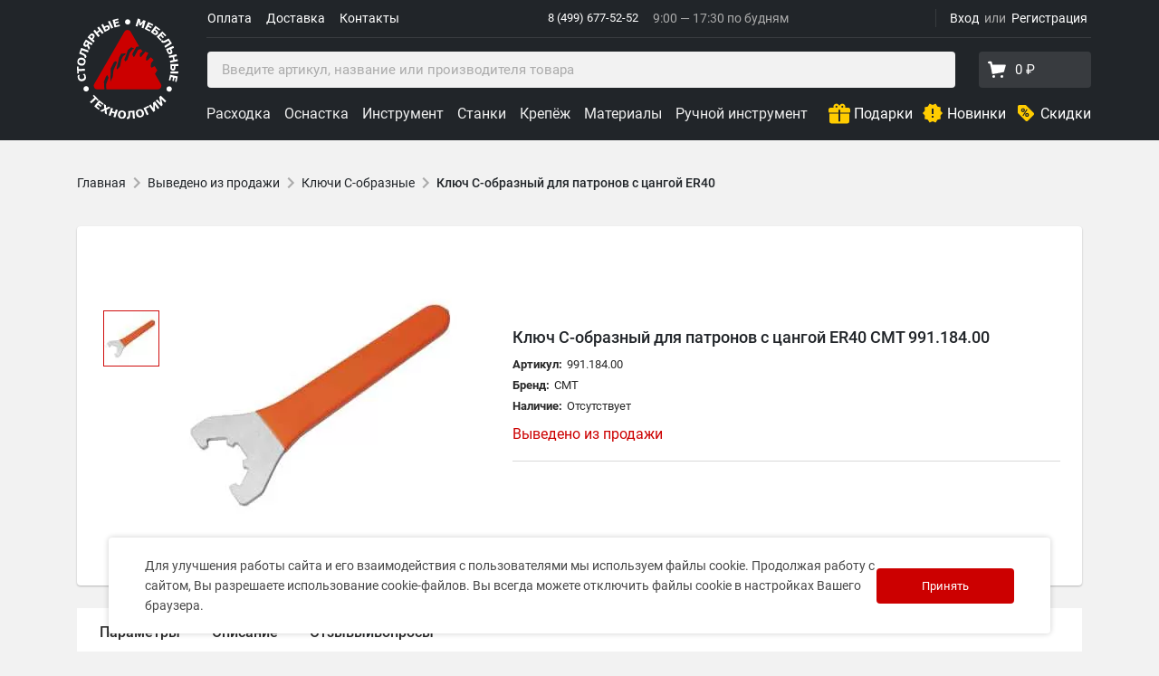

--- FILE ---
content_type: text/html; charset=utf-8
request_url: https://cmt-shop.ru/vyvedeno-iz-prodazhi/64185/?articul=64186&show=Y
body_size: 74537
content:

    <!DOCTYPE html>
<html lang="ru">
    <head>
        <meta charset="utf-8">
        <meta name="viewport"
              content="width=device-width, initial-scale=1, shrink-to-fit=no">
                            <link rel="icon"
                  href="/local/templates/adaptive_cmtshop/favicon.ico"
                  type="image/x-icon">
            <link rel="shortcut icon"
                  href="/local/templates/adaptive_cmtshop/favicon.ico"
                  type="image/x-icon">
            <link rel="apple-touch-icon"
                  sizes="180x180"
                  href="/apple-touch-icon.png?v=yyLpLKk8n">
            <link rel="icon"
                  type="image/png"
                  sizes="32x32"
                  href="/favicon-32x32.png?v=yyLpLKk8n">
            <link rel="icon"
                  type="image/png"
                  sizes="16x16"
                  href="/favicon-16x16.png?v=yyLpLKk8n">
            <link rel="manifest"
                  href="/site.webmanifest?v=yyLpLKk8n">
            <link rel="mask-icon"
                  href="/safari-pinned-tab.svg?v=yyLpLKk8n"
                  color="#5bbad5">
            <link rel="shortcut icon"
                  href="/favicon.ico?v=yyLpLKk8n">
                    <link rel="preconnect"
                  href="https://cdn.diginetica.net/">
            <link rel="preconnect"
                  href="https://tracking.diginetica.net/">
            <link rel="preconnect"
                  href="https://tracking-app.diginetica.net/">
                    <meta name="msapplication-TileColor"
                  content="#2b5797">
            <meta name="theme-color"
                  content="#ffffff">
                <meta name="yandex-verification"
              content="6b9cbea7b853a49a"/>

        <title>CMT-SHOP - Купить Ключ С-образный для патронов с цангой ER40 CMT 991.184.00 Серия Ключи С-образные</title>
                <meta http-equiv="Content-Type" content="text/html; charset=utf-8" />
<meta name="robots" content="index, follow" />
<meta name="keywords" content="купить  , CMT, артикул 991.184.00,  , , " />
<meta name="description" content="Ключ С-образный для патронов с цангой ER40 Серия Ключи С-образные CMT (991.184.00). Ключ С-образный типа &#40;Usag&#41; 52-55 для патронов высокоточных ER32" />
<script data-skip-moving="true">(function(w, d, n) {var cl = "bx-core";var ht = d.documentElement;var htc = ht ? ht.className : undefined;if (htc === undefined || htc.indexOf(cl) !== -1){return;}var ua = n.userAgent;if (/(iPad;)|(iPhone;)/i.test(ua)){cl += " bx-ios";}else if (/Windows/i.test(ua)){cl += ' bx-win';}else if (/Macintosh/i.test(ua)){cl += " bx-mac";}else if (/Linux/i.test(ua) && !/Android/i.test(ua)){cl += " bx-linux";}else if (/Android/i.test(ua)){cl += " bx-android";}cl += (/(ipad|iphone|android|mobile|touch)/i.test(ua) ? " bx-touch" : " bx-no-touch");cl += w.devicePixelRatio && w.devicePixelRatio >= 2? " bx-retina": " bx-no-retina";if (/AppleWebKit/.test(ua)){cl += " bx-chrome";}else if (/Opera/.test(ua)){cl += " bx-opera";}else if (/Firefox/.test(ua)){cl += " bx-firefox";}ht.className = htc ? htc + " " + cl : cl;})(window, document, navigator);</script>


<link href="/bitrix/js/ui/design-tokens/dist/ui.design-tokens.min.css?172019189023463" type="text/css"  rel="stylesheet" />
<link href="/bitrix/js/ui/fonts/opensans/ui.font.opensans.min.css?17201918902320" type="text/css"  rel="stylesheet" />
<link href="/bitrix/js/main/popup/dist/main.popup.bundle.min.css?176457654528056" type="text/css"  rel="stylesheet" />
<link href="/local/templates/adaptive_cmtshop/components/bitrix/catalog.element/offer/style.css?17531053172145" type="text/css"  rel="stylesheet" />
<link href="/local/templates/adaptive_cmtshop/reviews/dist/app.css?172019190550039" type="text/css"  rel="stylesheet" />
<link href="/local/templates/adaptive_cmtshop/voloko_templates/source/styles/popup.css?17201919061681" type="text/css"  data-template-style="true"  rel="stylesheet" />
<link href="/local/templates/adaptive_cmtshop/css/font.css?17201919059288" type="text/css"  data-template-style="true"  rel="stylesheet" />
<link href="/local/templates/adaptive_cmtshop/libs/slick/slick.css?16654260971776" type="text/css"  data-template-style="true"  rel="stylesheet" />
<link href="/local/templates/adaptive_cmtshop/libs/airdatepicker/datepicker.min.css?166542609712257" type="text/css"  data-template-style="true"  rel="stylesheet" />
<link href="/local/templates/adaptive_cmtshop/js/fancybox/jquery.fancybox.min.css?166542609714065" type="text/css"  data-template-style="true"  rel="stylesheet" />
<link href="/local/templates/adaptive_cmtshop/voloko_templates/prod/templates/cmt/style.min.css?17210352972734968" type="text/css"  data-template-style="true"  rel="stylesheet" />
<link href="/local/components/bitrix/search.title/templates/catalog/style.css?17201919052175" type="text/css"  data-template-style="true"  rel="stylesheet" />
<link href="/local/templates/adaptive_cmtshop/components/bitrix/menu/adaptive_catalog_menu_vue/style.css?1741939854489" type="text/css"  data-template-style="true"  rel="stylesheet" />
<link href="/local/templates/adaptive_cmtshop/components/rarus/sms.auth/auth/style.css?1720191905143" type="text/css"  data-template-style="true"  rel="stylesheet" />
<link href="/bitrix/components/bitrix/socserv.auth.form/templates/flat/style.min.css?17201918862638" type="text/css"  data-template-style="true"  rel="stylesheet" />
<link href="/local/templates/adaptive_cmtshop/styles.css?17605303274427" type="text/css"  data-template-style="true"  rel="stylesheet" />







            
            <!-- Yandex.Metrika counter -->
            
            <!-- /Yandex.Metrika counter -->
                    
        
<meta property="og:type" content="article"><meta property="og:site_name" content="CMT-SHOP"><meta property="og:title" content="Ключ С-образный для патронов с цангой ER40"><meta property="og:description" content="Ключ С-образный типа &#40;Usag&#41; 52-55 для патронов высокоточных ER32"><meta property="og:image" content="https://cmt-shop.ru/upload/resize-images/6c414dac291656068f3dcebcdf6d229dr.jpg"><meta property="og:updated_time" content="1769152160"><meta property="article:author" content="https://cmt-shop.ru"><meta property="fb:admins" content="1271586596289563"><meta property="og:url" content="https://cmt-shop.ru/catalog/vyvedeno-iz-prodazhi/64185/?articul=64186&amp;show=Y"><meta property="article:published_time" content="2014-03-18T17:41:11+04:00"><meta property="article:tag" content="991.184.00, ключ С-образный для патронов высокоточных ER40, ключ С-образный, ключ СМТ, ключ CMT, ключ для гайки патрона, ER40">
                <link rel="canonical" href="https://cmt-shop.ru/vyvedeno-iz-prodazhi/64185/?articul=64186&show=Y" />
                        <noscript>
            <div><img src="https://mc.yandex.ru/watch/25540646"
                      style="position:absolute; left:-9999px;" alt=""/></div>
        </noscript>
                                                    </head>
<body>
    <div class="g-visually-hidden">
        <svg xmlns="http://www.w3.org/2000/svg" xmlns:xlink="http://www.w3.org/1999/xlink">
    <defs>
        <style>.cls-1{fill:none;stroke:#fff;stroke-linecap:round;stroke-linejoin:round;stroke-width:1.44px}</style>
        <style>.cls-1{fill:none;stroke:#fff;stroke-linecap:round;stroke-linejoin:round;stroke-width:1.44px}</style>
        <path id="SVGID_1_" d="M0 0h17v14H0z"/>
        <style>.cls-1{fill:none;stroke:#fff;stroke-width:1.44px;stroke-linecap:round;stroke-linejoin:round}</style>
    </defs>
    <symbol id="arrow-icon">
        <path d="M4 11v2h12l-5.5 5.5 1.42 1.42L19.84 12l-7.92-7.92L10.5 5.5 16 11H4z"/>
    </symbol>
    <symbol id="arrow-pointer">
        <path fill-rule="evenodd" clip-rule="evenodd"
              d="M8.03.374l7.817 10.02-1.577 1.23-5.377-6.892c-1.89 42.6 9.677 64.44 29.361 75.086 10.114 5.471 22.472 8.05 36.487 8.874 14.012.825 29.61-.108 46.169-1.608l.18 1.992c-16.579 1.502-32.299 2.446-46.467 1.613-14.165-.833-26.849-3.447-37.32-9.111C16.725 70.447 5.074 47.773 6.875 5.105l-5.087 6.518-1.576-1.23L8.029.374z"
              fill="#BDBDBD"/>
    </symbol>
    <symbol id="burger-menu">
        <path d="M1 5a1 1 0 0 1 1-1h20a1 1 0 1 1 0 2H2a1 1 0 0 1-1-1zm0 7a1 1 0 0 1 1-1h20a1 1 0 1 1 0 2H2a1 1 0 0 1-1-1zm0 7a1 1 0 0 1 1-1h20a1 1 0 1 1 0 2H2a1 1 0 0 1-1-1z"/>
    </symbol>
    <symbol id="caret-icon" viewBox="0 0 24 24">
        <path d="M7.41 8.58002L12 13.17L16.59 8.58002L18 10L12 16L6 10L7.41 8.58002Z"/>
    </symbol>
    <symbol id="cart-icon">
        <path fill-rule="evenodd" clip-rule="evenodd"
              d="M6.394 3.783l.613 2.627h13.726a1 1 0 0 1 .961 1.275l-1.825 6.387a1 1 0 0 1-.782.71L7.718 16.847a1 1 0 0 1-1.165-.82l-.698-4.184L4.308 5.23H3.18a1.18 1.18 0 1 1 0-2.36h2.065a1.18 1.18 0 0 1 1.149.912zM17.5 21a1.5 1.5 0 1 1 0-3 1.5 1.5 0 0 1 0 3zm-9 0a1.5 1.5 0 1 1 0-3 1.5 1.5 0 0 1 0 3z"/>
    </symbol>
    <symbol id="cheaper-label" viewBox="0 4 21 13">
        <path d="M1.87 17h11.9a1.85 1.85 0 0 0 1.32-.55l4.68-4.68a1.8 1.8 0 0 0 0-2.54l-4.68-4.68A1.87 1.87 0 0 0 13.76 4H1.86a1.85 1.85 0 0 0-1.32.55A1.83 1.83 0 0 0 0 5.87v9.26a1.83 1.83 0 0 0 .54 1.32 1.9 1.9 0 0 0 1.33.55z"
              fill="#c00"/>
        <path d="M10.36 11.64a1.71 1.71 0 0 0-1.26-.49 1.69 1.69 0 0 0-1.26.5 1.72 1.72 0 0 0-.49 1.26v.42a1.74 1.74 0 0 0 .5 1.3 1.72 1.72 0 0 0 1.26.49 1.68 1.68 0 0 0 1.25-.5 1.72 1.72 0 0 0 .49-1.26v-.42a1.77 1.77 0 0 0-.49-1.3zm-.36 1.7a1.16 1.16 0 0 1-.25.79.85.85 0 0 1-.67.29.87.87 0 0 1-.69-.3 1.12 1.12 0 0 1-.26-.76v-.44a1.13 1.13 0 0 1 .26-.78.87.87 0 0 1 .68-.29.85.85 0 0 1 .68.29 1.11 1.11 0 0 1 .26.76zM6.2 9.82a1.71 1.71 0 0 0 .49-1.26v-.42a1.79 1.79 0 0 0-.48-1.3 1.67 1.67 0 0 0-1.26-.5 1.69 1.69 0 0 0-1.26.5 1.73 1.73 0 0 0-.49 1.27v.41a1.74 1.74 0 0 0 .5 1.3 1.72 1.72 0 0 0 1.3.49 1.68 1.68 0 0 0 1.2-.49zM4 8.56v-.43a1.17 1.17 0 0 1 .25-.78.85.85 0 0 1 .69-.35.85.85 0 0 1 .69.3 1.14 1.14 0 0 1 .25.76v.43a1.15 1.15 0 0 1-.26.79.85.85 0 0 1-.62.33.87.87 0 0 1-.69-.3A1.11 1.11 0 0 1 4 8.56zM8.75 7.3l-4.16 6.67.61.39 4.17-6.67-.62-.39z"
              fill="#fff" stroke="#fff" stroke-miterlimit="10" stroke-width=".2"/>
        <circle cx="15.5" cy="10.5" r="1.5" fill="#fff"/>
    </symbol>
    <symbol id="close-icon">
        <path d="M19 6.41L17.59 5 12 10.59 6.41 5 5 6.41 10.59 12 5 17.59 6.41 19 12 13.41 17.59 19 19 17.59 13.41 12 19 6.41z"/>
    </symbol>
    <symbol id="close" viewBox="0 0 32 32">
        <path d="M18.796 16.097L31.228 3.665A1.977 1.977 0 0 0 28.432.869L16 13.301 3.568.869A1.977 1.977 0 0 0 .772 3.665l12.432 12.432L.772 28.529a1.977 1.977 0 0 0 2.796 2.796L16 18.893l12.432 12.432c.386.386.892.579 1.398.579s1.012-.193 1.398-.579a1.977 1.977 0 0 0 0-2.796L18.796 16.098z"/>
    </symbol>
    <symbol id="connect" viewBox="0 0 34.32 34.26">
        <g id="sloy_2-1" data-name="sloy2-1">
            <g id="sloy_1-2-1" data-name="sloy1-1">
                <path class="cls-1"
                      d="M20.94 21.83v9.09a2.62 2.62 0 0 1-2.61 2.61h-15a2.61 2.61 0 0 1-2.61-2.6V3.33A2.61 2.61 0 0 1 3.33.72h15c1.13 0 2.91.37 2.83 2.56v1.38M9.19 30.11h3.28M1.15 26.99h19.21M1.48 4.55h19.21"/>
                <path class="cls-1" d="M7.58 10.93l20.4-8.57 5.62 13.37-20.4 8.58-5.62-13.38z"/>
                <path class="cls-1" d="M27.98 2.36L21.29 15 7.58 10.93"/>
            </g>
        </g>
    </symbol>
    <symbol id="lens" viewBox="0 0 34.04 34.03">
        <g id="sloy_2-2" data-name="sloy2-2">
            <g id="sloy_1-2-2" data-name="sloy1-2">
                <path class="cls-1" d="M33.32 30.16l-3.15 3.15-8.09-8.09 3.2-3.09 8.04 8.03z"/>
                <path class="cls-1"
                      d="M14.12.72a13.4 13.4 0 1 1-13.4 13.4A13.4 13.4 0 0 1 14.12.72zM14 4.52a9.69 9.69 0 0 1 9.69 9.69m-7.27-4.22l-6.23 10.8"/>
                <ellipse class="cls-1" cx="8.8" cy="12.69" rx="2.25" ry="2.7"/>
                <ellipse class="cls-1" cx="17.8" cy="18.09" rx="2.25" ry="2.7"/>
            </g>
        </g>
    </symbol>
    <symbol id="logo" viewBox="0 0 112 112">
        <g>
            <path d="M62.689 34.2823L63.0285 33.5368L59.966 32.1333L56.158 35.3778L53.82 42.3358L52.329 45.6013L52.4235 46.3643L53.393 47.8133C54.016 47.3303 54.639 46.8683 55.2655 46.4413L55.6855 46.0248L58.4085 38.3528L61.604 34.2403L62.689 34.2823ZM53.372 40.3653L53.722 38.8638L48.8255 39.3713L46.6345 43.4418L43.768 55.4223L44.4785 56.7523L44.727 56.7033C45.63 55.5203 46.5715 54.3898 47.5375 53.3188L49.0775 45.9198L50.943 42.1608L53.3755 40.3723L53.372 40.3653ZM43.992 48.4713L42.963 47.5053L40.8455 48.6428L37.321 55.6673L36.936 70.6753L36.9465 70.6578C37.1915 69.9998 37.4575 69.3278 37.7445 68.6558C38.2835 67.3783 38.8785 66.1253 39.5155 64.9003L40.2855 57.7218L43.873 49.6123L43.985 48.4678L43.992 48.4713ZM89.177 78.7708H32.4455L32.176 73.1813L34.9235 65.8033L33.457 62.8948L32.274 64.0358L29.7855 70.1118L30.237 78.7708H22.5195C19.4605 78.7708 17.5495 75.4563 19.0755 72.8033L52.406 15.0848C53.9355 12.4353 57.761 12.4353 59.294 15.0848L68.6565 31.3073L65.566 31.6993L61.3835 39.2068L61.1805 40.3338L62.29 42.7698L63.0705 42.7348C63.151 42.7138 63.235 42.6928 63.319 42.6718L67.4805 34.9893L70.403 34.3453L72.37 36.5223L71.9045 36.9563L69.4405 39.2733L69.3775 40.1763L69.71 42.7698C70.025 42.8748 70.319 42.9938 70.613 43.1268L73.462 39.6443L73.7 39.3573L75.5305 37.1278L78.9605 38.4718L76.3845 43.3543L76.381 44.6843L76.3775 46.6338L77.5535 46.7423V46.7388L77.83 46.7633L78.3375 46.2873L81.568 43.2248L84.6235 46.2733L81.8865 49.6683L81.6835 51.2888L81.414 53.4028L82.2295 54.8203L85.8205 53.0808L88.708 57.6308L86.167 61.6243L92.6175 72.7963C94.1435 75.4563 92.229 78.7708 89.1735 78.7708H89.177Z"
                  fill="#CC0000"/>

        </g>
        <g>
            <path d="M11.4346 80.8335C10.7066 81.1975 9.95758 81.25 9.18407 80.984C8.41407 80.7285 7.84707 80.235 7.48307 79.5C7.11907 78.772 7.06657 78.023 7.32557 77.2495C7.58107 76.4725 8.07807 75.9125 8.80957 75.5485C9.54107 75.1845 10.2936 75.132 11.0601 75.391C11.8301 75.6535 12.3971 76.147 12.7646 76.875C13.1251 77.6065 13.1776 78.359 12.9186 79.1325C12.6631 79.9025 12.1696 80.4695 11.4346 80.83V80.8335Z"
                  fill="white"/>

        </g>
        <g>
            <path d="M9.80247 64.3863C9.93547 65.0163 9.96347 65.6183 9.88647 66.1888C9.80947 66.7663 9.63097 67.2773 9.34397 67.7428C9.05347 68.1978 8.65797 68.5933 8.15047 68.9188C7.64297 69.2443 7.03047 69.4823 6.30597 69.6363C5.63747 69.7798 5.00397 69.8043 4.41597 69.7203C3.82447 69.6293 3.29597 69.4368 2.82347 69.1358C2.37197 68.8453 1.98697 68.4498 1.66497 67.9458C1.34297 67.4418 1.11897 66.8678 0.982468 66.2238C0.905468 65.8703 0.859968 65.5413 0.838968 65.2473C0.817968 64.9533 0.814468 64.6769 0.828468 64.4179C0.845968 64.1519 0.877468 63.8999 0.926468 63.6759C0.975468 63.4519 1.01747 63.2524 1.06297 63.0809L3.12097 62.6504L3.16997 62.8989C3.10347 63.0249 3.01947 63.1789 2.93197 63.3644C2.84447 63.5499 2.75697 63.7599 2.67647 63.9909C2.59947 64.2289 2.54697 64.4704 2.51197 64.7329C2.47697 64.9954 2.49447 65.2613 2.55047 65.5413C2.61347 65.8458 2.72547 66.1328 2.87947 66.3848C3.03347 66.6368 3.25047 66.8643 3.52347 67.0533C3.78597 67.2353 4.10797 67.3543 4.49297 67.4173C4.87797 67.4803 5.32597 67.4593 5.83347 67.3543C6.36197 67.2458 6.78897 67.0743 7.11797 66.8503C7.44697 66.6263 7.68497 66.3778 7.84247 66.1083C8.00347 65.8318 8.09797 65.5413 8.12947 65.2368C8.15747 64.9358 8.14347 64.6454 8.08747 64.3689C8.03147 64.0994 7.93697 63.8439 7.80397 63.6024C7.67097 63.3609 7.51347 63.1439 7.32797 62.9514C7.18097 62.7869 7.02697 62.6398 6.86597 62.5068C6.70847 62.3704 6.57547 62.2654 6.46347 62.1779L6.41447 61.9504L8.44447 61.5269C8.58447 61.7159 8.71397 61.9049 8.83997 62.0799C8.96597 62.2549 9.07797 62.4439 9.18297 62.6434C9.31947 62.9059 9.43497 63.1509 9.52597 63.3854C9.62747 63.6269 9.71847 63.9559 9.80947 64.3829L9.80247 64.3863Z"
                  fill="white"/>

        </g>
        <g>
            <path d="M1.6765 53.5664L1.7745 56.2684L8.7605 56.0234L8.841 58.2599L1.8515 58.5049L1.946 61.2104L0.2695 61.2734L0 53.6224L1.6765 53.5664Z"
                  fill="white"/>

        </g>
        <g>
            <path d="M5.61861 43.6786C6.98711 43.8746 8.01611 44.4206 8.70911 45.3236C9.39861 46.2196 9.64711 47.3641 9.44761 48.7466C9.25161 50.1291 8.69161 51.1511 7.77111 51.8161C6.85411 52.4846 5.70961 52.7191 4.34111 52.5196C2.96211 52.3236 1.92611 51.7706 1.23661 50.8711C0.547107 49.9716 0.305607 48.8341 0.505107 47.4551C0.701107 46.0796 1.26111 45.0576 2.17461 44.3856C3.08811 43.7136 4.23961 43.4791 5.61861 43.6786ZM7.36861 46.9266C7.13761 46.6711 6.85411 46.4681 6.51111 46.3141C6.16811 46.1601 5.76211 46.0446 5.28261 45.9781C4.76811 45.9046 4.32011 45.9011 3.94211 45.9676C3.56411 46.0341 3.24911 46.1496 2.99711 46.3106C2.74161 46.4751 2.53861 46.6746 2.39861 46.9126C2.25861 47.1506 2.16761 47.4131 2.12911 47.6896C2.08711 47.9696 2.09761 48.2391 2.16411 48.5051C2.22711 48.7676 2.36011 49.0161 2.55961 49.2611C2.74861 49.4851 3.02161 49.6846 3.38211 49.8596C3.74261 50.0346 4.17311 50.1606 4.67361 50.2341C5.18461 50.3041 5.62911 50.3111 6.00711 50.2446C6.38511 50.1816 6.69661 50.0696 6.95211 49.9086C7.20761 49.7476 7.40711 49.5481 7.55061 49.3066C7.69411 49.0651 7.78861 48.8026 7.82711 48.5156C7.86561 48.2286 7.85161 47.9521 7.77811 47.6791C7.70811 47.4061 7.56811 47.1576 7.36511 46.9336L7.36861 46.9266Z"
                  fill="white"/>

        </g>
        <g>
            <path d="M12.8713 35.7999L12.1188 37.9069L5.53175 35.5514L4.69525 37.8894C5.04525 38.0329 5.32175 38.1484 5.52475 38.2359C5.72775 38.3234 5.99025 38.4319 6.31575 38.5719C7.03675 38.8834 7.63175 39.1774 8.10075 39.4539C8.56975 39.7304 8.94425 39.9859 9.22425 40.2239C9.50775 40.4654 9.72825 40.6929 9.88925 40.9064C10.0503 41.1199 10.1693 41.3194 10.2498 41.5049C10.3583 41.7464 10.4143 42.0194 10.4213 42.3204C10.4283 42.6214 10.3793 42.9259 10.2708 43.2269C10.2078 43.4089 10.1273 43.5979 10.0468 43.7834C9.96625 43.9689 9.90675 44.0949 9.87875 44.1474L8.05175 43.4964L8.07625 43.4194C8.09375 43.3879 8.11125 43.3529 8.12875 43.3109C8.14625 43.2689 8.16725 43.2234 8.18475 43.1674C8.25825 42.9644 8.30025 42.8069 8.30725 42.6984C8.31425 42.5899 8.30375 42.4884 8.26525 42.3869C8.12175 42.0194 7.79975 41.6904 7.30625 41.3964C6.81275 41.1024 6.09525 40.7594 5.15375 40.3639C4.78275 40.2064 4.37675 40.0419 3.93225 39.8669C3.48775 39.6919 2.98025 39.4994 2.40625 39.2824L4.69525 32.8809L12.8643 35.7999H12.8713Z"
                  fill="white"/>

        </g>
        <g>
            <path d="M17.2832 28.1039L16.1457 30.0149L13.4157 28.3909L12.7927 29.4339L14.4062 32.9374L13.0482 35.2124L11.2842 31.1489C10.8222 31.4849 10.3392 31.6739 9.83517 31.7194C9.33117 31.7649 8.79217 31.6144 8.21817 31.2749C7.83667 31.0509 7.55667 30.7674 7.37117 30.4314C7.18567 30.0954 7.08417 29.7419 7.05967 29.3744C7.03867 29.0524 7.08767 28.7094 7.20317 28.3384C7.31867 27.9674 7.50767 27.5754 7.75617 27.1554L9.83167 23.6729L17.2832 28.1109V28.1039ZM12.0717 27.5894L10.0697 26.3924L9.50267 27.3409C9.32767 27.6314 9.20517 27.8589 9.13167 28.0269C9.05817 28.1949 9.02667 28.3839 9.05117 28.5974C9.06867 28.7619 9.12467 28.9124 9.22267 29.0524C9.32067 29.1924 9.45367 29.3114 9.61817 29.4094C9.78967 29.5109 9.95767 29.5704 10.1327 29.5844C10.3077 29.5984 10.4687 29.5809 10.6227 29.5179C10.7977 29.4514 10.9517 29.3359 11.0742 29.1819C11.2002 29.0244 11.3437 28.8039 11.5117 28.5239L12.0752 27.5859L12.0717 27.5894Z"
                  fill="white"/>

        </g>
        <g>
            <path d="M18.4034 17.6342C18.7009 17.8897 18.9389 18.1907 19.1314 18.5337C19.3239 18.8767 19.4289 19.2302 19.4534 19.5837C19.4849 20.0702 19.4254 20.5287 19.2784 20.9627C19.1314 21.3967 18.8479 21.8552 18.4349 22.3312L17.5249 23.3847L19.6564 25.2362L18.1899 26.9232L11.6484 21.2392L14.0634 18.4637C14.4239 18.0472 14.7669 17.7287 15.0854 17.5047C15.4039 17.2807 15.7329 17.1232 16.0654 17.0287C16.4679 16.9167 16.8634 16.9062 17.2554 16.9972C17.6474 17.0882 18.0324 17.3052 18.4069 17.6342H18.4034ZM16.9299 19.4122C16.7444 19.2477 16.5449 19.1637 16.3209 19.1497C16.1039 19.1322 15.9114 19.1672 15.7434 19.2547C15.5194 19.3702 15.3304 19.5067 15.1799 19.6677C15.0294 19.8287 14.8299 20.0492 14.5884 20.3257L14.3399 20.6162L16.2964 22.3172L16.7164 21.8342C16.9649 21.5472 17.1539 21.2952 17.2799 21.0782C17.4059 20.8612 17.4689 20.6442 17.4759 20.4272C17.4759 20.2382 17.4339 20.0632 17.3464 19.9022C17.2589 19.7412 17.1224 19.5802 16.9369 19.4157L16.9299 19.4122Z"
                  fill="white"/>

        </g>
        <g>
            <path d="M29.5306 16.1206L27.7806 17.5171L25.4006 14.5316L22.8176 16.5896L25.2011 19.5786L23.4511 20.9716L18.0471 14.1956L19.7971 12.7991L21.7746 15.2806L24.3576 13.2226L22.3801 10.7411L24.1301 9.34814L29.5341 16.1241L29.5306 16.1206Z"
                  fill="white"/>

        </g>
        <g>
            <path d="M36.0741 9.50707C36.2596 9.88857 36.3576 10.2736 36.3716 10.6621C36.3856 11.0506 36.3121 11.4076 36.1581 11.7331C35.9656 12.1426 35.7206 12.4786 35.4231 12.7411C35.1256 13.0036 34.7336 13.2591 34.2471 13.4936L30.6526 15.2471L26.8516 7.45256L28.8606 6.47256L30.2781 9.37756L31.8951 8.59006C32.4376 8.32756 32.8996 8.14556 33.2846 8.05806C33.6696 7.97056 34.0476 7.96006 34.4151 8.04406C34.7861 8.12106 35.1116 8.28906 35.3881 8.55156C35.6646 8.80707 35.8956 9.12556 36.0776 9.50006L36.0741 9.50707ZM34.0266 10.5781C33.9636 10.4486 33.8901 10.3331 33.8026 10.2316C33.7151 10.1301 33.6066 10.0531 33.4666 10.0006C33.3266 9.95157 33.1621 9.94106 32.9696 9.96556C32.7771 9.99006 32.5391 10.0706 32.2486 10.2141L30.9816 10.8301L31.9476 12.8146L33.2146 12.1986C33.4316 12.0901 33.6171 11.9676 33.7676 11.8241C33.9181 11.6806 34.0161 11.5441 34.0686 11.4111C34.1211 11.2816 34.1456 11.1486 34.1386 11.0051C34.1316 10.8616 34.0966 10.7216 34.0266 10.5816V10.5781ZM40.0466 10.6656L38.0376 11.6456L34.2331 3.85106L36.2421 2.87106L40.0431 10.6656H40.0466Z"
                  fill="white"/>

        </g>
        <g>
            <path d="M47.5421 8.83408L41.4661 10.3846L39.3206 1.98458L45.3966 0.434082L45.8096 2.05808L41.8896 3.05908L42.2606 4.50808L45.9006 3.57708L46.3136 5.20108L42.6771 6.13208L43.2056 8.20758L47.1256 7.20658L47.5421 8.83058V8.83408Z"
                  fill="white"/>

        </g>
        <g>
            <path d="M53.0469 4.21837C53.0469 3.40287 53.3374 2.70987 53.9114 2.13237C54.4889 1.55837 55.1854 1.27487 56.0009 1.27487C56.8164 1.27487 57.5129 1.56187 58.0869 2.13587C58.6644 2.71337 58.9514 3.40637 58.9514 4.22187C58.9514 5.03737 58.6609 5.73037 58.0834 6.30437C57.5059 6.87837 56.8129 7.16537 55.9939 7.16537C55.1819 7.16537 54.4854 6.87837 53.9079 6.30087C53.3374 5.73037 53.0504 5.03387 53.0504 4.21837H53.0469Z"
                  fill="white"/>

        </g>
        <g>
            <path d="M73.486 11.3148L71.351 10.6988L72.954 5.12326L70.3675 8.29426L68.8835 7.86726L68.3865 3.80026L66.7765 9.37926L64.75 8.79476L67.1545 0.468262L69.65 1.18576L70.3185 5.90376L73.388 2.26726L75.8905 2.98476L73.4825 11.3148H73.486Z"
                  fill="white"/>

        </g>
        <g>
            <path d="M80.4017 14.8218L74.8123 11.9868L78.7357 4.25879L84.3252 7.09379L83.5692 8.59179L79.9677 6.76129L79.2853 8.09829L82.6347 9.79579L81.8787 11.2903L78.5257 9.59279L77.5562 11.5038L81.1647 13.3343L80.4087 14.8288L80.4017 14.8218Z"
                  fill="white"/>

        </g>
        <g>
            <path d="M89.0791 17.6457C88.8306 17.9852 88.5331 18.2477 88.1901 18.4402C87.8471 18.6327 87.5006 18.7307 87.1401 18.7447C86.6886 18.7622 86.2686 18.7027 85.9046 18.5557C85.5336 18.4122 85.1346 18.1812 84.6936 17.8592L81.4841 15.4757L86.6466 8.51419L92.0576 12.5287L91.0566 13.8762L87.4341 11.1847L86.5066 12.4307L87.9591 13.5122C88.4421 13.8762 88.8201 14.2017 89.0756 14.5027C89.3311 14.8037 89.5096 15.1327 89.6041 15.4967C89.7091 15.8607 89.7091 16.2282 89.6041 16.5922C89.4991 16.9562 89.3276 17.3097 89.0756 17.6492L89.0791 17.6457ZM87.1891 16.3192C87.2696 16.2037 87.3396 16.0847 87.3921 15.9622C87.4446 15.8397 87.4621 15.7067 87.4411 15.5562C87.4236 15.4092 87.3501 15.2552 87.2451 15.1012C87.1401 14.9472 86.9546 14.7652 86.6956 14.5762L85.5511 13.7292L84.2386 15.5002L85.3831 16.3472C85.5791 16.4907 85.7716 16.5992 85.9711 16.6657C86.1636 16.7322 86.3351 16.7602 86.4751 16.7427C86.6151 16.7322 86.7446 16.6902 86.8706 16.6202C86.9896 16.5467 87.0981 16.4487 87.1961 16.3192H87.1891Z"
                  fill="white"/>

        </g>
        <g>
            <path d="M92.3801 25.1158L88.0471 20.5868L94.3086 14.5913L98.6486 19.1168L97.4341 20.2788L94.6306 17.3563L93.5491 18.3923L96.1496 21.1013L94.9386 22.2633L92.3416 19.5508L90.7911 21.0348L93.5946 23.9573L92.3766 25.1193L92.3801 25.1158Z"
                  fill="white"/>

        </g>
        <g>
            <path d="M97.6594 32.8145L96.4379 30.9455L102.283 27.1165L100.925 25.041C100.596 25.2335 100.34 25.384 100.155 25.4925C99.9624 25.601 99.7174 25.7445 99.4024 25.923C98.7199 26.3115 98.1249 26.6055 97.6244 26.8155C97.1239 27.0255 96.6934 27.1655 96.3329 27.246C95.9654 27.33 95.6504 27.365 95.3879 27.365C95.1254 27.365 94.8839 27.337 94.6914 27.2915C94.4359 27.232 94.1804 27.113 93.9354 26.9345C93.6904 26.756 93.4769 26.5355 93.3054 26.2695C93.2004 26.105 93.0989 25.9335 92.9939 25.7515C92.8959 25.5695 92.8329 25.4505 92.8049 25.4015L94.4289 24.3375L94.4744 24.4075C94.4919 24.439 94.5129 24.4705 94.5269 24.5125C94.5514 24.5545 94.5759 24.5965 94.6074 24.6455C94.7229 24.8275 94.8279 24.9535 94.9049 25.027C94.9889 25.097 95.0799 25.1495 95.1814 25.181C95.5629 25.286 96.0144 25.23 96.5534 25.0095C97.0819 24.7925 97.7889 24.4285 98.6709 23.9175C99.0209 23.7145 99.4024 23.487 99.8049 23.242C100.207 22.9935 100.676 22.7065 101.194 22.3775L104.918 28.0685L97.6664 32.811L97.6594 32.8145Z"
                  fill="white"/>

        </g>
        <g>
            <path d="M103.746 39.8856C103.361 40.0501 102.966 40.1236 102.577 40.1096C102.192 40.0991 101.839 40.0046 101.524 39.8331C101.125 39.6161 100.803 39.3536 100.554 39.0421C100.306 38.7306 100.085 38.3246 99.8716 37.8206L98.3281 34.1316L106.326 30.7891L107.187 32.8506L104.208 34.0931L104.898 35.7556C105.132 36.3086 105.279 36.7811 105.349 37.1731C105.416 37.5616 105.398 37.9396 105.3 38.3001C105.195 38.6676 105.013 38.9791 104.737 39.2451C104.464 39.5076 104.135 39.7211 103.743 39.8821L103.746 39.8856ZM102.801 37.7786C102.931 37.7226 103.05 37.6561 103.158 37.5791C103.263 37.5021 103.347 37.3901 103.403 37.2571C103.459 37.1171 103.48 36.9526 103.466 36.7601C103.456 36.5676 103.386 36.3226 103.263 36.0251L102.717 34.7266L100.68 35.5771L101.223 36.8791C101.317 37.1031 101.433 37.2956 101.566 37.4531C101.699 37.6106 101.825 37.7156 101.954 37.7751C102.08 37.8346 102.217 37.8696 102.357 37.8696C102.497 37.8696 102.647 37.8381 102.794 37.7786H102.801Z"
                  fill="white"/>

        </g>
        <g>
            <path d="M103.073 49.3507L102.604 47.1632L106.338 46.3617L105.649 43.1312L101.914 43.9292L101.445 41.7452L109.922 39.9287L110.391 42.1162L107.287 42.7812L107.976 46.0082L111.081 45.3432L111.546 47.5272L103.076 49.3507H103.073Z"
                  fill="white"/>

        </g>
        <g>
            <path d="M103.195 61.1874L103.223 58.9509L111.893 59.0559L111.865 61.2924L103.195 61.1874ZM106.02 58.1564C105.593 58.1529 105.208 58.0654 104.851 57.9009C104.501 57.7364 104.214 57.5124 103.993 57.2324C103.71 56.8754 103.524 56.5044 103.419 56.1229C103.314 55.7414 103.269 55.2724 103.276 54.7334L103.321 50.7329L111.991 50.8344L111.963 53.0709L108.736 53.0324L108.711 54.8314C108.708 55.4334 108.655 55.9269 108.561 56.3154C108.47 56.7004 108.305 57.0399 108.067 57.3269C107.833 57.6244 107.539 57.8379 107.178 57.9709C106.821 58.1004 106.436 58.1634 106.02 58.1564ZM105.985 55.8464C106.128 55.8464 106.261 55.8324 106.394 55.8044C106.52 55.7729 106.639 55.7064 106.751 55.6049C106.856 55.4999 106.94 55.3599 107 55.1779C107.059 54.9959 107.105 54.7439 107.105 54.4219L107.122 53.0114L104.917 52.9869L104.9 54.3974C104.896 54.6389 104.924 54.8629 104.984 55.0589C105.04 55.2549 105.12 55.4089 105.218 55.5139C105.309 55.6224 105.421 55.7029 105.551 55.7624C105.68 55.8184 105.824 55.8464 105.985 55.8534V55.8464Z"
                  fill="white"/>

        </g>
        <g>
            <path d="M101.503 68.7115L102.84 62.583L111.31 64.431L109.973 70.556L108.335 70.2025L109.196 66.2475L107.73 65.9255L106.932 69.597L105.294 69.2435L106.092 65.572L103.999 65.1135L103.138 69.0685L101.5 68.715L101.503 68.7115Z"
                  fill="white"/>
        </g>
        <g>
            <path d="M103.146 75.6983C103.878 76.0623 104.368 76.6293 104.627 77.4028C104.886 78.1728 104.83 78.9253 104.466 79.6533C104.102 80.3848 103.538 80.8783 102.768 81.1373C101.998 81.3963 101.246 81.3438 100.518 80.9798C99.7865 80.6193 99.2965 80.0488 99.034 79.2753C98.7785 78.5018 98.831 77.7528 99.195 77.0248C99.5625 76.2933 100.122 75.7998 100.899 75.5408C101.666 75.2783 102.418 75.3308 103.146 75.6948V75.6983Z"
                  fill="white"/>
        </g>
        <g>
            <path d="M22.7609 91.5274L20.9234 89.5429L15.7924 94.2959L14.2734 92.6544L19.4044 87.9049L17.5634 85.9169L18.7919 84.7759L23.9894 90.3864L22.7609 91.5239V91.5274Z"
                  fill="white"/>
        </g>
        <g>
            <path d="M24.0104 101.395L19.0859 97.517L24.4514 90.7095L29.3759 94.5875L28.3364 95.9035L25.1584 93.401L24.2344 94.577L27.1849 96.901L26.1489 98.217L23.1984 95.893L21.8719 97.573L25.0464 100.079L24.0104 101.395Z"
                  fill="white"/>
        </g>
        <g>
            <path d="M33.1892 106.647L30.9142 105.412L30.6342 102.024L27.6032 103.616L25.4297 102.437L30.2142 100.064L29.6227 94.8487L31.8907 96.0807L32.1882 99.3112L35.1037 97.8272L37.2807 99.0102L32.6152 101.268L33.1857 106.651L33.1892 106.647Z"
                  fill="white"/>
        </g>
        <g>
            <path d="M42.3922 109.796L40.2642 109.099L41.4472 105.47L38.3077 104.451L37.1282 108.084L35.0002 107.391L37.6812 99.145L39.8057 99.8345L38.8257 102.852L41.9687 103.874L42.9487 100.857L45.0732 101.546L42.3922 109.796Z"
                  fill="white"/>
        </g>
        <g>
            <path d="M54.1486 107.172C53.9771 108.544 53.4486 109.583 52.5631 110.294C51.6776 111.004 50.5401 111.27 49.1541 111.099C47.7716 110.927 46.7391 110.388 46.0496 109.482C45.3601 108.575 45.1046 107.438 45.2796 106.073C45.4511 104.69 45.9796 103.644 46.8651 102.937C47.7506 102.23 48.8846 101.967 50.2671 102.139C51.6461 102.31 52.6786 102.846 53.3716 103.749C54.0576 104.645 54.3166 105.793 54.1486 107.172ZM50.9356 108.985C51.1841 108.747 51.3836 108.46 51.5306 108.117C51.6776 107.774 51.7826 107.361 51.8421 106.878C51.9086 106.363 51.9016 105.915 51.8246 105.541C51.7476 105.166 51.6321 104.851 51.4676 104.606C51.2961 104.351 51.0931 104.155 50.8481 104.015C50.6066 103.878 50.3441 103.791 50.0676 103.759C49.7876 103.721 49.5146 103.742 49.2556 103.808C48.9966 103.878 48.7446 104.018 48.5101 104.225C48.2896 104.417 48.0971 104.694 47.9291 105.058C47.7611 105.422 47.6456 105.856 47.5826 106.353C47.5196 106.867 47.5231 107.308 47.5966 107.683C47.6701 108.057 47.7856 108.369 47.9536 108.621C48.1181 108.869 48.3246 109.069 48.5661 109.212C48.8076 109.356 49.0771 109.44 49.3641 109.475C49.6476 109.51 49.9276 109.489 50.2006 109.412C50.4736 109.335 50.7151 109.195 50.9356 108.988V108.985Z"
                  fill="white"/>
        </g>
        <g>
            <path d="M64.0004 110.917L61.7709 111.082L61.2669 104.106L58.7889 104.281C58.7994 104.663 58.8064 104.964 58.8099 105.184C58.8134 105.405 58.8134 105.688 58.8204 106.049C58.8274 106.833 58.7959 107.498 58.7294 108.037C58.6664 108.572 58.5824 109.02 58.4809 109.377C58.3759 109.734 58.2569 110.028 58.1239 110.259C57.9909 110.49 57.8579 110.683 57.7214 110.833C57.5464 111.026 57.3189 111.19 57.0459 111.316C56.7694 111.446 56.4754 111.523 56.1569 111.547C55.9644 111.561 55.7614 111.565 55.5549 111.565C55.3484 111.565 55.2119 111.561 55.1524 111.561L55.0159 109.626L55.0964 109.619C55.1314 109.619 55.1734 109.622 55.2154 109.622C55.2574 109.622 55.3134 109.619 55.3694 109.619C55.5864 109.601 55.7474 109.577 55.8489 109.545C55.9504 109.507 56.0379 109.454 56.1184 109.377C56.3949 109.101 56.5699 108.674 56.6364 108.1C56.7029 107.526 56.7309 106.735 56.7134 105.716C56.7064 105.314 56.6924 104.873 56.6714 104.4C56.6504 103.928 56.6224 103.382 56.5909 102.766L63.3739 102.279L63.9934 110.921L64.0004 110.917Z"
                  fill="white"/>
        </g>
        <g>
            <path d="M73.8648 104.033C74.2288 105.37 74.1343 106.529 73.5814 107.523C73.0319 108.52 72.0834 109.199 70.7359 109.567C69.3954 109.938 68.2299 109.829 67.2569 109.252C66.2734 108.678 65.6084 107.719 65.2444 106.389C64.8769 105.045 64.9679 103.879 65.5174 102.889C66.0669 101.898 67.0154 101.223 68.3594 100.855C69.6999 100.491 70.8619 100.593 71.8419 101.167C72.8219 101.741 73.4973 102.689 73.8648 104.037V104.033ZM71.5828 106.931C71.7228 106.616 71.7998 106.277 71.8033 105.902C71.8138 105.528 71.7543 105.108 71.6213 104.639C71.4848 104.138 71.3098 103.725 71.0963 103.407C70.8898 103.085 70.6589 102.843 70.4104 102.679C70.1619 102.504 69.8923 102.402 69.6158 102.367C69.3394 102.336 69.0699 102.357 68.8004 102.43C68.5239 102.504 68.2789 102.626 68.0654 102.787C67.8519 102.948 67.6699 103.172 67.5334 103.452C67.4039 103.711 67.3304 104.044 67.3129 104.446C67.2954 104.845 67.3514 105.29 67.4879 105.776C67.6174 106.273 67.7924 106.683 68.0059 106.998C68.2159 107.32 68.4434 107.565 68.6919 107.733C68.9404 107.901 69.2029 108.002 69.4829 108.044C69.7664 108.083 70.0429 108.062 70.3159 107.988C70.5924 107.911 70.8444 107.785 71.0649 107.61C71.2854 107.435 71.4604 107.208 71.5864 106.935L71.5828 106.931Z"
                  fill="white"/>
        </g>
        <g>
            <path d="M79.8188 98.3192L76.1753 100.017L79.1258 106.355L77.0993 107.3L73.4453 99.4392L79.1118 96.8037L79.8223 98.3192H79.8188Z"
                  fill="white"/>
        </g>
        <g>
            <path d="M90.9433 99.2579L89.1514 100.486L85.8824 95.7299L86.1834 102.523L84.4264 103.727L79.5159 96.5804L81.3114 95.3484L84.2654 99.6569L84.0729 93.4549L86.0364 92.1074L90.9433 99.2544V99.2579Z"
                  fill="white"/>
        </g>
        <g>
            <path d="M98.6816 91.8021L97.1521 93.3526L93.0431 89.3066L94.6321 95.9216L93.1341 97.4371L86.9531 91.3576L88.4826 89.8071L92.2031 93.4716L90.8276 87.4236L92.5041 85.7261L98.6816 91.8091V91.8021Z"
                  fill="white"/>
        </g>
    </symbol>
    <symbol id="new-icon">
        <path d="M23 12l-2.44-2.78.34-3.68-3.61-.82-1.89-3.18L12 3 8.6 1.54 6.71 4.72l-3.61.81.34 3.68L1 12l2.44 2.78-.34 3.69 3.61.82 1.89 3.18L12 21l3.4 1.46 1.89-3.18 3.61-.82-.34-3.68L23 12zm-10 5h-2v-2h2v2zm0-4h-2V7h2v6z"
              fill="#fc0"/>
    </symbol>
    <symbol id="old-sprite">
        <symbol id="icon-ok" viewBox="0 0 512.479 512.479">
            <path d="M256.239 277.333c76.583 0 138.667-62.083 138.667-138.667S332.823 0 256.239 0 117.573 62.083 117.573 138.667c.094 76.544 62.122 138.572 138.666 138.666zm0-213.333c41.237 0 74.667 33.429 74.667 74.667s-33.429 74.667-74.667 74.667-74.667-33.429-74.667-74.667S215.002 64 256.239 64z"/>
            <path d="M392.069 343.04a53.72 53.72 0 0 0 24.171-44.8 38.698 38.698 0 0 0-21.696-35.307 40.534 40.534 0 0 0-42.667 4.011c-56.983 41.543-134.27 41.543-191.253 0a40.747 40.747 0 0 0-42.667-4.011 38.74 38.74 0 0 0-21.717 35.285 53.78 53.78 0 0 0 24.171 44.8 246.275 246.275 0 0 0 62.507 29.867 212.318 212.318 0 0 0 11.627 3.243l-64.469 63.04c-16.912 16.409-17.321 43.42-.912 60.333 16.409 16.912 43.42 17.321 60.333.912.352-.342.698-.689 1.038-1.043l65.707-68.011 65.835 68.139c16.395 16.925 43.407 17.355 60.332.96 16.925-16.395 17.355-43.407.96-60.332a42.943 42.943 0 0 0-1.047-1.044l-64.363-62.976a270.92 270.92 0 0 0 11.669-3.264 245.352 245.352 0 0 0 62.441-29.802z"/>
        </symbol>
        <symbol id="icon-copy" viewBox="0 0 612 612">
            <path d="M573.75 0h-382.5C170.136 0 153 17.117 153 38.25V153H38.25C17.136 153 0 170.117 0 191.25v382.5C0 594.864 17.136 612 38.25 612h382.5c21.133 0 38.25-17.136 38.25-38.25V459h114.75c21.114 0 38.25-17.136 38.25-38.25V38.25C612 17.117 594.864 0 573.75 0zM401.625 554.625H57.375v-344.25H153V420.75c0 21.133 17.136 38.25 38.25 38.25h210.375v95.625zm153-153h-344.25V57.375h344.25v344.25z"
                  fill="#11409c"/>
        </symbol>
        <symbol id="icon-rutube" viewBox="0 0 64 64">
            <path d="M36.604 23.043c-.623-.342-1.559-.512-2.805-.512h-6.693v7.795h6.525c1.295 0 2.268-.156 2.916-.473c1.146-.551 1.721-1.639 1.721-3.268c0-1.757-.555-2.939-1.664-3.542"
                  fill="currentColor"></path>
            <path d="M32.002 2C15.434 2 2 15.432 2 32s13.434 30 30.002 30s30-13.432 30-30s-13.432-30-30-30m12.82 44.508h-6.693a20.582 20.582 0 0 1-.393-1.555a14.126 14.126 0 0 1-.256-2.5l-.041-2.697c-.023-1.85-.344-3.084-.959-3.701c-.613-.615-1.766-.924-3.453-.924h-5.922v11.377H21.18V17.492h13.879c1.984.039 3.51.289 4.578.748s1.975 1.135 2.717 2.027a9.07 9.07 0 0 1 1.459 2.441c.357.893.537 1.908.537 3.051c0 1.379-.348 2.732-1.043 4.064s-1.844 2.273-3.445 2.826c1.338.537 2.287 1.303 2.844 2.293c.559.99.838 2.504.838 4.537v1.949c0 1.324.053 2.225.16 2.697c.16.748.533 1.299 1.119 1.652v.731z"/>
        </symbol>
        <symbol id="icon-rutubefull" viewBox="0 0 64 64">
            <path d="M36.604 23.043c-.623-.342-1.559-.512-2.805-.512h-6.693v7.795h6.525c1.295 0 2.268-.156 2.916-.473c1.146-.551 1.721-1.639 1.721-3.268c0-1.757-.555-2.939-1.664-3.542"
                  fill="currentColor"></path>
            <path d="M32.002 2C15.434 2 2 15.432 2 32s13.434 30 30.002 30s30-13.432 30-30s-13.432-30-30-30m12.82 44.508h-6.693a20.582 20.582 0 0 1-.393-1.555a14.126 14.126 0 0 1-.256-2.5l-.041-2.697c-.023-1.85-.344-3.084-.959-3.701c-.613-.615-1.766-.924-3.453-.924h-5.922v11.377H21.18V17.492h13.879c1.984.039 3.51.289 4.578.748s1.975 1.135 2.717 2.027a9.07 9.07 0 0 1 1.459 2.441c.357.893.537 1.908.537 3.051c0 1.379-.348 2.732-1.043 4.064s-1.844 2.273-3.445 2.826c1.338.537 2.287 1.303 2.844 2.293c.559.99.838 2.504.838 4.537v1.949c0 1.324.053 2.225.16 2.697c.16.748.533 1.299 1.119 1.652v.731z"/>
        </symbol>
        <symbol id="icon-telegram" viewBox="0 0 300 300">
            <path d="M5.299,144.645l69.126,25.8l26.756,86.047c1.712,5.511,8.451,7.548,12.924,3.891l38.532-31.412
		c4.039-3.291,9.792-3.455,14.013-0.391l69.498,50.457c4.785,3.478,11.564,0.856,12.764-4.926L299.823,29.22
		c1.31-6.316-4.896-11.585-10.91-9.259L5.218,129.402C-1.783,132.102-1.722,142.014,5.299,144.645z M96.869,156.711l135.098-83.207
		c2.428-1.491,4.926,1.792,2.841,3.726L123.313,180.87c-3.919,3.648-6.447,8.53-7.163,13.829l-3.798,28.146
		c-0.503,3.758-5.782,4.131-6.819,0.494l-14.607-51.325C89.253,166.16,91.691,159.907,96.869,156.711z"/>
        </symbol>
        <symbol id="icon-telegramfull" viewBox="0 0 300 300">
            <path d="M5.299,144.645l69.126,25.8l26.756,86.047c1.712,5.511,8.451,7.548,12.924,3.891l38.532-31.412
		c4.039-3.291,9.792-3.455,14.013-0.391l69.498,50.457c4.785,3.478,11.564,0.856,12.764-4.926L299.823,29.22
		c1.31-6.316-4.896-11.585-10.91-9.259L5.218,129.402C-1.783,132.102-1.722,142.014,5.299,144.645z M96.869,156.711l135.098-83.207
		c2.428-1.491,4.926,1.792,2.841,3.726L123.313,180.87c-3.919,3.648-6.447,8.53-7.163,13.829l-3.798,28.146
		c-0.503,3.758-5.782,4.131-6.819,0.494l-14.607-51.325C89.253,166.16,91.691,159.907,96.869,156.711z"/>
        </symbol>
        <symbol id="icon-vk" viewBox="0 0 548.358 548.358">
            <path d="M545.451 400.298c-.664-1.431-1.283-2.618-1.858-3.569-9.514-17.135-27.695-38.167-54.532-63.102l-.567-.571-.284-.28-.287-.287h-.288c-12.18-11.611-19.893-19.418-23.123-23.415-5.91-7.614-7.234-15.321-4.004-23.13 2.282-5.9 10.854-18.36 25.696-37.397 7.807-10.089 13.99-18.175 18.556-24.267 32.931-43.78 47.208-71.756 42.828-83.939l-1.701-2.847c-1.143-1.714-4.093-3.282-8.846-4.712-4.764-1.427-10.853-1.663-18.278-.712l-82.224.568c-1.332-.472-3.234-.428-5.712.144l-3.713.859-1.431.715-1.136.859c-.952.568-1.999 1.567-3.142 2.995-1.137 1.423-2.088 3.093-2.848 4.996-8.952 23.031-19.13 44.444-30.553 64.238-7.043 11.803-13.511 22.032-19.418 30.693-5.899 8.658-10.848 15.037-14.842 19.126-4 4.093-7.61 7.372-10.852 9.849-3.237 2.478-5.708 3.525-7.419 3.142-1.715-.383-3.33-.763-4.859-1.143-2.663-1.714-4.805-4.045-6.42-6.995-1.622-2.95-2.714-6.663-3.285-11.136-.568-4.476-.904-8.326-1-11.563-.089-3.233-.048-7.806.145-13.706.198-5.903.287-9.897.287-11.991 0-7.234.141-15.085.424-23.555.288-8.47.521-15.181.716-20.125.194-4.949.284-10.185.284-15.705s-.336-9.849-1-12.991a44.442 44.442 0 0 0-2.99-9.137c-1.335-2.95-3.289-5.232-5.853-6.852-2.569-1.618-5.763-2.902-9.564-3.856-10.089-2.283-22.936-3.518-38.547-3.71-35.401-.38-58.148 1.906-68.236 6.855-3.997 2.091-7.614 4.948-10.848 8.562-3.427 4.189-3.905 6.475-1.431 6.851 11.422 1.711 19.508 5.804 24.267 12.275l1.715 3.429c1.334 2.474 2.666 6.854 3.999 13.134 1.331 6.28 2.19 13.227 2.568 20.837.95 13.897.95 25.793 0 35.689-.953 9.9-1.853 17.607-2.712 23.127-.859 5.52-2.143 9.993-3.855 13.418-1.715 3.426-2.856 5.52-3.428 6.28-.571.76-1.047 1.239-1.425 1.427a21.387 21.387 0 0 1-7.71 1.431c-2.667 0-5.901-1.334-9.707-4-3.805-2.666-7.754-6.328-11.847-10.992-4.093-4.665-8.709-11.184-13.85-19.558-5.137-8.374-10.467-18.271-15.987-29.691l-4.567-8.282c-2.855-5.328-6.755-13.086-11.704-23.267-4.952-10.185-9.329-20.037-13.134-29.554-1.521-3.997-3.806-7.04-6.851-9.134l-1.429-.859c-.95-.76-2.475-1.567-4.567-2.427a30.301 30.301 0 0 0-6.567-1.854l-78.229.568c-7.994 0-13.418 1.811-16.274 5.428l-1.143 1.711c-.571.953-.859 2.475-.859 4.57 0 2.094.571 4.664 1.714 7.707 11.42 26.84 23.839 52.725 37.257 77.659 13.418 24.934 25.078 45.019 34.973 60.237 9.897 15.229 19.985 29.602 30.264 43.112 10.279 13.515 17.083 22.176 20.412 25.981 3.333 3.812 5.951 6.662 7.854 8.565l7.139 6.851c4.568 4.569 11.276 10.041 20.127 16.416 8.853 6.379 18.654 12.659 29.408 18.85 10.756 6.181 23.269 11.225 37.546 15.126 14.275 3.905 28.169 5.472 41.684 4.716h32.834c6.659-.575 11.704-2.669 15.133-6.283l1.136-1.431c.764-1.136 1.479-2.901 2.139-5.276.668-2.379 1-5 1-7.851-.195-8.183.428-15.558 1.852-22.124 1.423-6.564 3.045-11.513 4.859-14.846 1.813-3.33 3.859-6.14 6.136-8.418 2.282-2.283 3.908-3.666 4.862-4.142.948-.479 1.705-.804 2.276-.999 4.568-1.522 9.944-.048 16.136 4.429 6.187 4.473 11.99 9.996 17.418 16.56 5.425 6.57 11.943 13.941 19.555 22.124 7.617 8.186 14.277 14.271 19.985 18.274l5.708 3.426c3.812 2.286 8.761 4.38 14.853 6.283 6.081 1.902 11.409 2.378 15.984 1.427l73.087-1.14c7.229 0 12.854-1.197 16.844-3.572 3.998-2.379 6.373-5 7.139-7.851.764-2.854.805-6.092.145-9.712-.677-3.611-1.344-6.136-2.008-7.563z"/>
        </symbol>
        <symbol id="icon-fb" viewBox="0 0 96.124 96.123">
            <path d="M72.089.02L59.624 0C45.62 0 36.57 9.285 36.57 23.656v10.907H24.037a1.96 1.96 0 0 0-1.96 1.961v15.803a1.96 1.96 0 0 0 1.96 1.96H36.57v39.876a1.96 1.96 0 0 0 1.96 1.96h16.352a1.96 1.96 0 0 0 1.96-1.96V54.287h14.654a1.96 1.96 0 0 0 1.96-1.96l.006-15.803a1.963 1.963 0 0 0-1.961-1.961H56.842v-9.246c0-4.444 1.059-6.7 6.848-6.7l8.397-.003a1.96 1.96 0 0 0 1.959-1.96V1.98A1.96 1.96 0 0 0 72.089.02z"/>
        </symbol>
        <symbol id="icon-facebook" viewBox="0 0 32 32">
            <path d="M23.999.007L19.849 0c-4.662 0-7.675 3.091-7.675 7.875v3.631H8.002a.652.652 0 0 0-.652.653v5.261c0 .361.292.652.652.652h4.172v13.275c0 .361.292.653.652.653h5.444a.651.651 0 0 0 .652-.652V18.073H23.8a.651.651 0 0 0 .652-.652l.002-5.261a.652.652 0 0 0-.653-.652h-4.88V8.43c0-1.479.353-2.23 2.28-2.23l2.795-.001c.36 0 .652-.292.652-.652V.662a.652.652 0 0 0-.651-.652z"/>
        </symbol>
        <symbol id="icon-instagram" viewBox="0 0 32 32">
            <path d="M23.169 0H8.831C3.962 0 0 3.962 0 8.831v14.338C0 28.038 3.961 32 8.831 32h14.338C28.039 32 32 28.038 32 23.169V8.831C32 3.962 28.039 0 23.169 0zm5.992 23.169a5.999 5.999 0 0 1-5.992 5.992H8.831a5.998 5.998 0 0 1-5.991-5.992V8.831a5.999 5.999 0 0 1 5.991-5.992h14.338a5.999 5.999 0 0 1 5.992 5.992v14.338z"/>
            <path d="M16 7.755c-4.547 0-8.246 3.699-8.246 8.246s3.699 8.245 8.246 8.245 8.246-3.699 8.246-8.245c0-4.547-3.699-8.246-8.246-8.246zm0 13.651c-2.981 0-5.406-2.425-5.406-5.406s2.425-5.406 5.406-5.406 5.406 2.425 5.406 5.406A5.412 5.412 0 0 1 16 21.406zm8.591-16.059c-.547 0-1.084.221-1.471.609a2.093 2.093 0 0 0-.611 1.473 2.1 2.1 0 0 0 .611 1.473c.386.386.924.609 1.471.609.549 0 1.085-.223 1.473-.609.388-.388.609-.926.609-1.473 0-.549-.221-1.086-.609-1.473a2.091 2.091 0 0 0-1.473-.609z"/>
        </symbol>
        <symbol id="icon-twitter" viewBox="0 0 32 32">
            <path d="M32 6.079a13.112 13.112 0 0 1-3.769 1.034 6.588 6.588 0 0 0 2.885-3.629 13.23 13.23 0 0 1-4.171 1.594 6.545 6.545 0 0 0-4.791-2.074 6.565 6.565 0 0 0-6.395 8.059A18.633 18.633 0 0 1 2.23 4.204a6.515 6.515 0 0 0-.888 3.299 6.562 6.562 0 0 0 2.919 5.463 6.56 6.56 0 0 1-2.973-.824v.082a6.572 6.572 0 0 0 5.265 6.437 6.65 6.65 0 0 1-1.73.23c-.424 0-.834-.042-1.236-.122a6.567 6.567 0 0 0 6.131 4.559 13.169 13.169 0 0 1-8.152 2.805c-.53 0-1.052-.032-1.566-.09a18.552 18.552 0 0 0 10.062 2.953c12.076 0 18.677-10.002 18.677-18.677l-.022-.85A13.117 13.117 0 0 0 32 6.078z"/>
        </symbol>
        <symbol id="icon-youtube" viewBox="0 0 32 32">
            <path d="M30.753 6.673C29.598 5.3 27.465 4.74 23.392 4.74H8.607c-4.166 0-6.335.596-7.486 2.058C-.001 8.223-.001 10.323-.001 13.23v5.54c0 5.631 1.331 8.49 8.608 8.49h14.785c3.532 0 5.489-.494 6.755-1.706 1.298-1.243 1.852-3.272 1.852-6.784v-5.54c0-3.065-.087-5.178-1.247-6.557zM20.544 16.765l-6.714 3.509a1.035 1.035 0 0 1-1.013-.032 1.032 1.032 0 0 1-.497-.883v-6.995a1.032 1.032 0 0 1 1.508-.916l6.714 3.486a1.032 1.032 0 0 1 .003 1.831z"/>
        </symbol>
        <symbol id="icon-logo-main" viewBox="0 0 32 32">
            <path fill="#c00"
                  d="M17.911 9.795l.097-.213-.875-.401-1.088.927-.668 1.988-.426.933.027.218.277.414c.178-.138.356-.27.535-.392l.12-.119.778-2.192.913-1.175.31.012zm-2.662 1.738l.1-.429-1.399.145-.626 1.163-.819 3.423.203.38.071-.014c.258-.338.527-.661.803-.967l.44-2.114.533-1.074.695-.511zm-2.68 2.316l-.294-.276-.605.325-1.007 2.007-.11 4.288.003-.005a14.794 14.794 0 0 1 .734-1.645l.22-2.051 1.025-2.317.032-.327zm12.91 8.657H9.27l-.077-1.597.785-2.108-.419-.831-.338.326-.711 1.736.129 2.474H6.434c-.874 0-1.42-.947-.984-1.705L14.973 4.31a1.137 1.137 0 0 1 1.968 0l2.675 4.635-.883.112-1.195 2.145-.058.322.317.696.223-.01.071-.018 1.189-2.195.835-.184.562.622-.133.124-.704.662-.018.258.095.741c.09.03.174.064.258.102l.814-.995.068-.082.523-.637.98.384-.736 1.395-.001.38-.001.557.336.031v-.001l.079.007.145-.136.923-.875.873.871-.782.97-.058.463-.077.604.233.405 1.026-.497.825 1.3-.726 1.141 1.843 3.192a1.139 1.139 0 0 1-.984 1.707z"/>
            <path class="d-md-block" fill="#fff"
                  d="M3.267 23.095a.8.8 0 0 1-.643.043.806.806 0 0 1-.486-.424.81.81 0 0 1-.045-.643c.073-.222.215-.382.424-.486s.424-.119.643-.045c.22.075.382.216.487.424a.819.819 0 0 1 .044.645.802.802 0 0 1-.424.485zm-.472-4.699c.038.18.046.352.024.515a1.11 1.11 0 0 1-.155.444c-.083.13-.196.243-.341.336s-.32.161-.527.205a1.534 1.534 0 0 1-.54.024 1.163 1.163 0 0 1-.455-.167c-.129-.083-.239-.196-.331-.34s-.156-.308-.195-.492a1.982 1.982 0 0 1-.044-.516c.005-.076.014-.148.028-.212s.026-.121.039-.17l.588-.123.014.071c-.019.036-.043.08-.068.133s-.05.113-.073.179c-.022.068-.037.137-.047.212s-.005.151.011.231c.018.087.05.169.094.241a.64.64 0 0 0 .461.295c.11.018.238.012.383-.018.151-.031.273-.08.367-.144s.162-.135.207-.212a.616.616 0 0 0 .082-.249.78.78 0 0 0-.093-.467 1.21 1.21 0 0 0-.268-.313 2.79 2.79 0 0 0-.115-.094l-.014-.065.58-.121c.04.054.077.108.113.158s.068.104.098.161a1.66 1.66 0 0 1 .179.497zM.479 15.305l.028.772 1.996-.07.023.639-1.997.07.027.773-.479.018L0 15.321l.479-.016zm1.123-2.825c.391.056.685.212.883.47.197.256.268.583.211.978-.056.395-.216.687-.479.877-.262.191-.589.258-.98.201-.394-.056-.69-.214-.887-.471s-.266-.582-.209-.976c.056-.393.216-.685.477-.877s.59-.259.984-.202zm.5.928c-.066-.073-.147-.131-.245-.175s-.214-.077-.351-.096c-.147-.021-.275-.022-.383-.003s-.198.052-.27.098c-.073.047-.131.104-.171.172s-.066.143-.077.222a.543.543 0 0 0 .123.449c.054.064.132.121.235.171s.226.086.369.107c.146.02.273.022.381.003.108-.018.197-.05.27-.096s.13-.103.171-.172a.6.6 0 0 0 .065-.465.501.501 0 0 0-.118-.213zm1.576-3.179l-.215.602-1.882-.673-.239.668.237.099.226.096c.206.089.376.173.51.252s.241.152.321.22c.081.069.144.134.19.195s.08.118.103.171c.031.069.047.147.049.233s-.012.173-.043.259a2.296 2.296 0 0 1-.112.263l-.522-.186.007-.022.015-.031c.005-.012.011-.025.016-.041.021-.058.033-.103.035-.134s-.001-.06-.012-.089c-.041-.105-.133-.199-.274-.283s-.346-.182-.615-.295c-.106-.045-.222-.092-.349-.142s-.272-.105-.436-.167l.654-1.829 2.334.834zM4.945 8.03l-.325.546-.78-.464-.178.298.461 1.001-.388.65L3.231 8.9c-.132.096-.27.15-.414.163s-.298-.03-.462-.127a.636.636 0 0 1-.242-.241.717.717 0 0 1-.048-.598c.033-.106.087-.218.158-.338l.593-.995 2.129 1.268zm-1.489-.147l-.572-.342-.162.271c-.05.083-.085.148-.106.196a.31.31 0 0 0 .026.293.36.36 0 0 0 .113.102.34.34 0 0 0 .147.05.298.298 0 0 0 .269-.115c.036-.045.077-.108.125-.188l.161-.268zM5.26 5.038c.085.073.153.159.208.257s.085.199.092.3c.009.139-.008.27-.05.394s-.123.255-.241.391l-.26.301.609.529-.419.482L3.33 6.068l.69-.793c.103-.119.201-.21.292-.274s.185-.109.28-.136c.115-.032.228-.035.34-.009s.222.088.329.182zm-.421.508a.281.281 0 0 0-.174-.075.298.298 0 0 0-.165.03c-.064.033-.118.072-.161.118s-.1.109-.169.188l-.071.083.559.486.12-.138c.071-.082.125-.154.161-.216s.054-.124.056-.186c0-.054-.012-.104-.037-.15s-.064-.092-.117-.139zm3.603-.94l-.5.399-.68-.853-.738.588.681.854-.5.398-1.544-1.936.5-.399.565.709.738-.588-.565-.709.5-.398 1.544 1.936zm1.868-1.89c.053.109.081.219.085.33s-.017.213-.061.306c-.055.117-.125.213-.21.288s-.197.148-.336.215l-1.027.501-1.086-2.227.574-.28.405.83.462-.225c.155-.075.287-.127.397-.152s.218-.028.323-.004c.106.022.199.07.278.145a.902.902 0 0 1 .197.271zm-.585.306c-.018-.037-.039-.07-.064-.099s-.056-.051-.096-.066c-.04-.014-.087-.017-.142-.01s-.123.03-.206.071l-.362.176.276.567.362-.176c.062-.031.115-.066.158-.107s.071-.08.086-.118c.015-.037.022-.075.02-.116s-.012-.081-.032-.121zm1.72.025l-.574.28L9.784 1.1l.574-.28 1.086 2.227zm2.144-.523l-1.736.443-.613-2.4 1.736-.443.118.464-1.12.286.106.414 1.04-.266.118.464-1.039.266.151.593 1.12-.286.119.464zm1.571-1.319c0-.233.083-.431.247-.596.165-.164.364-.245.597-.245s.432.082.596.246c.165.165.247.363.247.596s-.083.431-.248.595a.814.814 0 0 1-.597.246.812.812 0 0 1-.596-.247.811.811 0 0 1-.245-.595zm5.838 2.028l-.61-.176.458-1.593-.739.906-.424-.122-.142-1.162-.46 1.594-.579-.167.687-2.379.713.205.191 1.348.877-1.039.715.205-.688 2.38zm1.969 1.002l-1.597-.81 1.121-2.208 1.597.81-.216.428-1.029-.523-.195.382.957.485-.216.427-.958-.485-.277.546 1.031.523-.216.427zm2.477.807c-.071.097-.156.172-.254.227s-.197.083-.3.087a.854.854 0 0 1-.353-.054 1.548 1.548 0 0 1-.346-.199l-.917-.681 1.475-1.989 1.546 1.147-.286.385-1.035-.769-.265.356.415.309c.138.104.246.197.319.283s.124.18.151.284c.03.104.03.209 0 .313s-.079.205-.151.302zm-.54-.379c.023-.033.043-.067.058-.102s.02-.073.014-.116c-.005-.042-.026-.086-.056-.13s-.083-.096-.157-.15l-.327-.242-.375.506.327.242a.617.617 0 0 0 .168.091.33.33 0 0 0 .144.022.271.271 0 0 0 .206-.121zm1.497 2.513l-1.238-1.294 1.789-1.713 1.24 1.293-.347.332-.801-.835-.309.296.743.774-.346.332-.742-.775-.443.424.801.835-.348.332zm1.507 2.2l-.349-.534 1.67-1.094-.388-.593-.22.129-.215.123c-.195.111-.365.195-.508.255s-.266.1-.369.123c-.105.024-.195.034-.27.034s-.144-.008-.199-.021c-.073-.017-.146-.051-.216-.102s-.131-.114-.18-.19a3.857 3.857 0 0 1-.089-.148l-.054-.1.464-.304.013.02c.005.009.011.018.015.03l.023.038a.598.598 0 0 0 .085.109c.024.02.05.035.079.044.109.03.238.014.392-.049.151-.062.353-.166.605-.312.1-.058.209-.123.324-.193.115-.071.249-.153.397-.247l1.064 1.626-2.072 1.355zm1.733 2.02a.776.776 0 0 1-.334.064.66.66 0 0 1-.301-.079c-.114-.062-.206-.137-.277-.226s-.134-.205-.195-.349l-.441-1.054 2.285-.955.246.589-.851.355.197.475c.067.158.109.293.129.405a.74.74 0 0 1-.014.322.59.59 0 0 1-.161.27.894.894 0 0 1-.284.182zm-.27-.602a.559.559 0 0 0 .102-.057.218.218 0 0 0 .07-.092.317.317 0 0 0 .018-.142.685.685 0 0 0-.058-.21l-.156-.371-.582.243.155.372c.027.064.06.119.098.164s.074.075.111.092c.036.017.075.027.115.027s.083-.009.125-.026zm.072 3.306l-.134-.625 1.067-.229-.197-.923-1.067.228-.134-.624 2.422-.519.134.625-.887.19.197.922.887-.19.133.624-2.42.521zm.044 3.382l.008-.639 2.477.03-.008.639-2.477-.03zm.807-.866a.8.8 0 0 1-.334-.073.668.668 0 0 1-.245-.191c-.081-.102-.134-.208-.164-.317s-.043-.243-.041-.397l.013-1.143 2.477.029-.008.639-.922-.011-.007.514a1.877 1.877 0 0 1-.043.424.698.698 0 0 1-.141.289.565.565 0 0 1-.254.184.916.916 0 0 1-.331.053zm-.01-.66a.56.56 0 0 0 .117-.012.238.238 0 0 0 .102-.057c.03-.03.054-.07.071-.122s.03-.124.03-.216l.005-.403-.63-.007-.005.403a.623.623 0 0 0 .024.189c.016.056.039.1.067.13a.267.267 0 0 0 .095.071.347.347 0 0 0 .124.026zm-1.289 3.676l.382-1.751 2.42.528-.382 1.75-.468-.101.246-1.13-.419-.092-.228 1.049-.468-.101.228-1.049-.598-.131-.246 1.13-.468-.101zm.481 1.996a.81.81 0 0 1 .423.487.81.81 0 0 1-.046.643c-.104.209-.265.35-.485.424s-.435.059-.643-.045a.812.812 0 0 1-.424-.487.814.814 0 0 1 .046-.643.811.811 0 0 1 .487-.424.803.803 0 0 1 .642.044zM6.507 26.151l-.525-.567-1.466 1.358-.434-.469 1.466-1.357-.526-.568.351-.326 1.485 1.603-.351.325zm.352 2.819l-1.407-1.108 1.533-1.945 1.407 1.108-.297.376-.908-.715-.264.336.843.664-.296.376-.843-.664-.379.48.907.716-.296.376zm2.62 1.501l-.65-.353-.08-.968-.866.455-.621-.337 1.367-.678-.169-1.49.648.352.085.923.833-.424.622.338-1.333.645.163 1.538zm2.64.899l-.608-.199.338-1.037-.897-.291-.337 1.038-.608-.198.766-2.356.607.197-.28.862.898.292.28-.862.607.197-.766 2.357zm3.347-.75c-.049.392-.2.689-.453.892s-.578.279-.974.23c-.395-.049-.69-.203-.887-.462s-.27-.584-.22-.974c.049-.395.2-.694.453-.896s.577-.277.972-.228c.394.049.689.202.887.46.196.256.27.584.222.978zm-.918.518c.071-.068.128-.15.17-.248s.072-.216.089-.354c.019-.147.017-.275-.005-.382s-.055-.197-.102-.267a.527.527 0 0 0-.177-.169.586.586 0 0 0-.223-.073.536.536 0 0 0-.445.133c-.063.055-.118.134-.166.238s-.081.228-.099.37c-.018.147-.017.273.004.38s.054.196.102.268a.542.542 0 0 0 .403.244c.081.01.161.004.239-.018s.147-.062.21-.121zm3.743.553l-.637.047-.144-1.993-.708.05.006.258.003.247c.002.224-.007.414-.026.568a2.497 2.497 0 0 1-.071.383c-.03.102-.064.186-.102.252s-.076.121-.115.164a.596.596 0 0 1-.193.138.722.722 0 0 1-.254.066 2.399 2.399 0 0 1-.172.005l-.115-.001-.039-.553.023-.002.034.001.044-.001a.695.695 0 0 0 .137-.021.222.222 0 0 0 .077-.048c.079-.079.129-.201.148-.365s.027-.39.022-.681a14.018 14.018 0 0 0-.012-.376l-.023-.467 1.938-.139.177 2.469zm2.817-1.967c.104.382.077.713-.081.997-.157.285-.428.479-.813.584-.383.106-.716.075-.994-.09-.281-.164-.471-.438-.575-.818-.105-.384-.079-.717.078-1s.428-.476.812-.581c.383-.104.715-.075.995.089s.473.435.578.82zm-.652.828a.73.73 0 0 0 .063-.294 1.209 1.209 0 0 0-.052-.361 1.202 1.202 0 0 0-.15-.352.692.692 0 0 0-.196-.208.5.5 0 0 0-.227-.089.611.611 0 0 0-.443.12.52.52 0 0 0-.152.19.706.706 0 0 0-.063.284c-.005.114.011.241.05.38.037.142.087.259.148.349.06.092.125.162.196.21a.541.541 0 0 0 .464.073c.079-.022.151-.058.214-.108s.113-.115.149-.193zm2.346-2.461l-1.041.485.843 1.811-.579.27-1.044-2.246 1.619-.753.203.433zm3.189.268l-.512.351-.934-1.359.086 1.941-.502.344-1.403-2.042.513-.352.844 1.231-.055-1.772.561-.385 1.402 2.042zm2.204-2.13l-.437.443-1.174-1.156.454 1.89-.428.433-1.766-1.737.437-.443 1.063 1.047-.393-1.728.479-.485 1.765 1.738z"/>
        </symbol>
        <symbol id="icon-exit" viewBox="0 0 37 32">
            <path d="M.196 16v16h8c4.343 0 8-1.143 8-2.286 0-1.371-2.514-2.286-5.714-2.286-5.257 0-5.714-.686-5.714-11.429S5.225 4.57 10.482 4.57c3.2 0 5.714-1.143 5.714-2.286 0-1.371-3.657-2.286-8-2.286h-8v16z"/>
            <path d="M20.767 4.571c0 3.657-1.6 4.571-6.857 4.571-6.171 0-6.857.686-6.857 6.857s.686 6.857 6.857 6.857c5.257 0 6.857.914 6.857 4.571 0 6.171 1.829 5.714 9.6-1.6 8-7.771 8-11.886 0-19.657-7.771-7.314-9.6-7.771-9.6-1.6z"/>
        </symbol>
        <symbol id="icon-search" viewBox="0 0 32 32">
            <path d="M30.89 29.147l-7.616-7.921a12.876 12.876 0 0 0 3.031-8.307c0-7.124-5.796-12.92-12.92-12.92S.465 5.795.465 12.919s5.796 12.92 12.92 12.92c2.675 0 5.224-.806 7.402-2.338l7.674 7.981c.32.332.752.516 1.214.516.438 0 .853-.167 1.168-.47a1.687 1.687 0 0 0 .046-2.383zM13.385 3.37c5.266 0 9.549 4.284 9.549 9.549s-4.284 9.55-9.549 9.55-9.549-4.284-9.549-9.549 4.284-9.55 9.549-9.55z"/>
        </symbol>
        <symbol id="icon-menu" viewBox="0 0 32 32">
            <path d="M32 5.128C32 6.485 31.48 8 30.837 8H1.157C.52 8 0 6.485 0 5.128c0-1.36.52-2.461 1.157-2.461h29.68C31.48 2.667 32 3.768 32 5.128zm0 10.667c0 1.357-.52 2.872-1.163 2.872H1.157C.52 18.667 0 17.152 0 15.795c0-1.36.52-2.461 1.157-2.461h29.68c.643 0 1.163 1.101 1.163 2.461zm0 10.669c0 1.355-.52 2.869-1.163 2.869H1.157C.52 29.333 0 27.818 0 26.464 0 25.099.52 24 1.157 24h29.68C31.48 24 32 25.099 32 26.464z"/>
        </symbol>
        <symbol id="icon-new-label" viewBox="0 0 32 32">
            <path d="M28.929 16.034l2.354-2.415c.294-.301.413-.728.323-1.138a1.24 1.24 0 0 0-.778-.889l-3.162-1.171 1.075-3.196a1.24 1.24 0 0 0-1.29-1.628l-3.358.316-.417-3.346a1.24 1.24 0 0 0-1.869-.907l-2.915 1.758L17.038.564a1.237 1.237 0 0 0-2.078 0l-1.838 2.828-2.882-1.751a1.239 1.239 0 0 0-1.872.902l-.429 3.344-3.356-.328a1.236 1.236 0 0 0-1.296 1.624l1.063 3.2-3.167 1.159a1.24 1.24 0 0 0-.464 2.024l2.347 2.423-2.35 2.418c-.292.301-.412.73-.32 1.138.094.408.387.744.78.888l3.163 1.166-1.07 3.198a1.24 1.24 0 0 0 1.292 1.626l3.356-.323.424 3.346c.052.415.313.776.69.961s.822.162 1.181-.056l2.885-1.746 1.833 2.832c.228.351.617.565 1.039.565h.002c.419 0 .81-.212 1.037-.561l1.843-2.825 2.878 1.756a1.236 1.236 0 0 0 1.872-.898l.436-3.344 3.356.334a1.238 1.238 0 0 0 1.297-1.623l-1.056-3.202 3.167-1.153a1.237 1.237 0 0 0 .467-2.024l-2.342-2.427zM17.74 23.816h-3.474v-1.737h3.474v1.737zm0-5.211h-3.474V8.182h3.474v10.423z"/>
        </symbol>
        <symbol id="icon-shop-label" viewBox="0 0 32 32">
            <path d="M18.126 17.762c-.361 0-.651.112-.869.341-.217.229-.334.537-.348.926v.919c0 .352.119.66.361.926.242.263.535.396.88.396.729 0 1.125-.343 1.184-1.031l.012-1.154c0-.396-.11-.715-.329-.958-.217-.244-.514-.366-.891-.366zm-6.601-7.246v-.672c0-.389-.105-.708-.316-.958s-.508-.375-.891-.375c-.37 0-.663.121-.88.364s-.327.574-.327.992v.841c0 .389.11.704.327.948s.519.364.903.364c.789-.002 1.184-.501 1.184-1.504z"/>
            <path d="M31.058 15.326L16.656.93A3.169 3.169 0 0 0 14.402 0H3.197A3.208 3.208 0 0 0 .001 3.196V14.4c0 .878.352 1.682.942 2.274L15.345 31.07c.574.578 1.376.93 2.254.93s1.68-.352 2.256-.942l11.202-11.204a3.125 3.125 0 0 0 .944-2.256c0-.878-.37-1.694-.942-2.272zM6.661 10.642V9.84c0-1.015.331-1.836.994-2.46s1.55-.937 2.663-.937c1.129 0 2.02.309 2.674.932.654.62.981 1.461.981 2.521v.812c0 1.015-.327 1.831-.981 2.448s-1.538.926-2.652.926c-1.106 0-1.996-.306-2.668-.921-.672-.61-1.01-1.451-1.01-2.519zm2.63 10.348l8.023-12.843 1.772.891-8.025 12.843-1.771-.891zm12.505-1.038c0 1.024-.329 1.844-.983 2.46s-1.541.926-2.663.926c-1.106 0-1.995-.306-2.668-.921-.674-.613-1.01-1.452-1.01-2.521v-.812c0-1.024.334-1.844.999-2.46.667-.617 1.552-.926 2.658-.926 1.122 0 2.012.304 2.676.914.661.61.994 1.458.994 2.551v.789z"/>
        </symbol>
        <symbol id="icon-shopping-cart-black-shape" viewBox="0 0 32 32">
            <path d="M24.575 27.105c0 .657.263 1.248.723 1.708s1.051.723 1.774.723c.657 0 1.248-.263 1.708-.723s.723-1.051.723-1.708-.263-1.248-.723-1.708-1.051-.723-1.708-.723-1.248.263-1.774.723c-.46.46-.723.986-.723 1.708zM31.606 5.29c-.263-.263-.526-.394-.854-.394H7.623c0-.066-.066-.263-.066-.46-.066-.263-.066-.394-.131-.591 0-.131-.066-.329-.131-.526s-.131-.329-.263-.46c-.066-.066-.197-.197-.329-.263s-.329-.131-.526-.131H1.183c-.329 0-.591.131-.854.394-.263.197-.329.526-.329.854s.066.591.329.854.526.394.854.394h3.942l3.417 15.836c0 .066-.131.263-.394.723s-.394.788-.591 1.117c-.131.329-.197.591-.197.723 0 .329.131.591.394.854s.526.394.854.394h19.713c.329 0 .591-.131.854-.394s.394-.526.394-.854c0-.329-.131-.591-.394-.854s-.526-.394-.854-.394H10.58c.329-.591.46-1.051.46-1.248 0-.131 0-.263-.066-.394 0-.131-.066-.329-.131-.526s-.066-.329-.066-.394l20.107-2.366c.329-.066.591-.197.788-.394.197-.263.329-.526.329-.788V6.146c0-.329-.131-.591-.394-.854zM7.359 27.105c0 .657.263 1.248.723 1.708s1.051.723 1.708.723 1.248-.263 1.708-.723.723-1.051.723-1.708-.263-1.248-.723-1.708-1.051-.723-1.708-.723-1.248.263-1.708.723-.723.986-.723 1.708z"/>
        </symbol>
        <symbol id="icon-call-answer" viewBox="0 0 32 32">
            <path d="M31.003 24.818l-4.806-4.807c-.957-.953-2.543-.925-3.533.067l-2.421 2.421a51.643 51.643 0 0 1-.478-.266c-1.529-.847-3.622-2.009-5.824-4.212-2.209-2.209-3.371-4.305-4.221-5.835l-.26-.467 2.424-2.423c.992-.992 1.02-2.577.064-3.534L7.142.955C6.187 0 4.601.029 3.609 1.022L2.254 2.384l.037.037A7.83 7.83 0 0 0 1.175 4.39a8.22 8.22 0 0 0-.497 1.997c-.635 5.261 1.77 10.07 8.295 16.595 9.019 9.019 16.288 8.337 16.601 8.304a8.163 8.163 0 0 0 2.003-.503 7.798 7.798 0 0 0 1.962-1.111l.03.026 1.372-1.344c.99-.992 1.019-2.578.064-3.536z"/>
        </symbol>
        <symbol id="icon-logo-mobile" viewBox="0 0 32 32">
            <path fill="#c00"
                  d="M17.876 10.472l.095-.209-.856-.393-1.066.908-.655 1.948-.417.915.027.213.271.406c.174-.136.349-.264.524-.384l.117-.116.764-2.147.893-1.151.303.011zm-2.608 1.701l.099-.42-1.37.142-.614 1.139-.803 3.353.198.372.07-.014c.253-.332.516-.648.787-.947l.431-2.071.522-1.052.68-.501zm-2.626 2.27l-.288-.27-.592.319-.986 1.966-.108 4.2.003-.004a14.832 14.832 0 0 1 .719-1.613l.216-2.01 1.004-2.269.032-.32zm12.647 8.479H9.411l-.076-1.564.769-2.065-.411-.814-.33.319-.697 1.7.127 2.424H6.632a1.112 1.112 0 0 1-.963-1.668l9.328-16.156a1.111 1.111 0 0 1 1.926 0l2.621 4.54-.865.11-1.169 2.1-.057.315.311.682.218-.009.071-.017 1.164-2.15.818-.18.55.609-.819.771-.017.253.093.726c.087.029.17.062.252.1l.799-.974.065-.081.512-.624.96.376-.722 1.367-.001.372-.001.545.328.03v-.001l.078.008.141-.133.905-.857.856.854-.766.951-.058.453-.074.592.228.396 1.002-.486.809 1.273-.712 1.119 1.806 3.127a1.112 1.112 0 0 1-.964 1.668z"/>
            <path fill="#fff"
                  d="M3.531 23.502a.795.795 0 0 1-.63.042.795.795 0 0 1-.476-.415c-.101-.204-.116-.414-.044-.63s.211-.374.415-.476c.204-.102.414-.116.63-.043s.374.212.476.415c.101.204.116.414.044.63s-.211.376-.415.477zm11.65-21.446c0-.228.081-.422.243-.583s.356-.241.584-.241.423.081.584.241c.162.161.243.355.242.584s-.081.422-.242.584c-.161.16-.357.241-.585.24s-.422-.08-.584-.241a.797.797 0 0 1-.242-.584zm14.025 20.008c.203.102.341.26.413.477.071.216.058.427-.044.63s-.26.342-.477.415a.795.795 0 0 1-.63-.044.79.79 0 0 1-.414-.477c-.07-.216-.056-.426.045-.63s.26-.342.476-.415.426-.06.63.043zm-2.896 2.627c-2.428 3.014-6.147 4.947-10.31 4.947-4.094 0-7.76-1.869-10.189-4.797l-1.243 1.298c.259.303.53.597.815.882 2.836 2.836 6.607 4.398 10.618 4.398s7.781-1.561 10.618-4.398c.341-.34.662-.695.966-1.06l-1.274-1.268zM13.011 3.508l-.615-1.688a14.925 14.925 0 0 0-7.013 3.965A14.917 14.917 0 0 0 .986 16.403c0 1.179.136 2.335.398 3.454l1.775-.25a13.182 13.182 0 0 1-.393-3.204c0-6.269 4.382-11.535 10.245-12.894zm13.607 2.277a14.92 14.92 0 0 0-6.893-3.934l-.559 1.7c5.774 1.422 10.07 6.644 10.07 12.851 0 1.062-.127 2.096-.364 3.086l1.784.209c.239-1.07.361-2.173.361-3.295a14.92 14.92 0 0 0-4.398-10.618z"/>
        </symbol>
        <symbol id="icon-close" viewBox="0 0 32 32">
            <path d="M18.796 16.097L31.228 3.665A1.977 1.977 0 0 0 28.432.869L16 13.301 3.568.869A1.977 1.977 0 0 0 .772 3.665l12.432 12.432L.772 28.529a1.977 1.977 0 0 0 2.796 2.796L16 18.893l12.432 12.432c.386.386.892.579 1.398.579s1.012-.193 1.398-.579a1.977 1.977 0 0 0 0-2.796L18.796 16.098z"/>
        </symbol>
        <symbol id="icon-arrow-right" viewBox="0 0 32 32">
            <path d="M24.526 14.351L10.788.683C10.345.243 9.757 0 9.131 0S7.917.243 7.474.683c-.443.44-.686 1.026-.686 1.649s.244 1.209.686 1.65L19.554 16 7.473 28.019c-.443.44-.686 1.026-.686 1.649s.244 1.209.686 1.649c.442.441 1.031.683 1.657.683s1.214-.243 1.657-.683l13.739-13.668c.443-.441.687-1.026.687-1.649s-.244-1.208-.686-1.649z"/>
        </symbol>
        <symbol id="icon-sign-out-option" viewBox="0 0 32 32">
            <path d="M13.06 27.104c-.042-.113-.054-.204-.042-.278s-.034-.135-.142-.187c-.111-.047-.162-.084-.162-.111 0-.029-.079-.049-.238-.061-.155-.012-.233-.02-.233-.02H5.877a3.125 3.125 0 0 1-2.304-.963 3.136 3.136 0 0 1-.961-2.302V8.815c0-.897.319-1.663.961-2.304s1.408-.961 2.304-.961h6.53a.631.631 0 0 0 .42-.133c.098-.088.167-.221.201-.398s.052-.337.061-.477a4.775 4.775 0 0 0-.012-.543 9.993 9.993 0 0 1-.017-.408.629.629 0 0 0-.194-.462.636.636 0 0 0-.459-.192h-6.53c-1.617 0-3.005.575-4.152 1.725C.575 5.809 0 7.197 0 8.814v14.37c0 1.619.575 3.002 1.725 4.15 1.15 1.152 2.535 1.727 4.152 1.727h6.53a.632.632 0 0 0 .42-.135c.098-.086.167-.219.204-.396.032-.177.052-.341.059-.482a4.686 4.686 0 0 0-.012-.538 9.993 9.993 0 0 1-.017-.408z"/>
            <path d="M31.609 15.08l-11.1-11.1c-.26-.26-.565-.388-.919-.388s-.661.128-.919.388a1.25 1.25 0 0 0-.388.916v5.879H9.141c-.354 0-.661.13-.919.386-.258.26-.388.568-.388.919v7.837c0 .351.133.658.388.916.258.26.565.391.919.391h9.142v5.879c0 .351.133.658.388.916.258.258.565.388.919.388.356 0 .661-.128.919-.388l11.102-11.102c.26-.258.388-.565.388-.919s-.128-.661-.391-.919z"/>
        </symbol>
        <symbol id="icon-arrow-left" viewBox="0 0 32 32">
            <path d="M7.473 14.351L21.211.683C21.654.243 22.242 0 22.868 0s1.214.243 1.657.683c.443.44.686 1.026.686 1.649s-.244 1.209-.686 1.65L12.444 16l12.081 12.019c.443.44.686 1.026.686 1.649s-.244 1.209-.686 1.649c-.442.441-1.031.683-1.657.683s-1.215-.243-1.657-.683L7.473 17.649c-.443-.441-.687-1.026-.687-1.649s.244-1.208.686-1.649z"/>
        </symbol>
        <symbol id="icon-angle-arrow-down" viewBox="0 0 32 32">
            <path d="M31.68 8.593L30.077 6.99c-.214-.214-.46-.321-.738-.321s-.523.107-.737.321L16 19.591 3.399 6.99c-.214-.214-.46-.321-.738-.321s-.524.107-.738.321L.32 8.593c-.214.214-.321.46-.321.738s.107.524.321.737L15.262 25.01c.214.214.46.321.738.321s.523-.107.737-.321L31.68 10.068c.214-.214.32-.46.32-.737s-.106-.524-.32-.738z"/>
        </symbol>
        <symbol id="icon-heart" viewBox="0 0 32 32">
            <path d="M29.692 4.529c-1.53-1.49-3.662-2.245-6.341-2.245a7.3 7.3 0 0 0-2.304.39 9.27 9.27 0 0 0-2.168 1.044 24.58 24.58 0 0 0-1.699 1.216c-.404.322-.798.672-1.179 1.041a17.161 17.161 0 0 0-1.181-1.041 24.834 24.834 0 0 0-1.698-1.216 9.325 9.325 0 0 0-2.17-1.044 7.286 7.286 0 0 0-2.301-.39c-2.68 0-4.812.754-6.342 2.245C.776 6.019 0 8.11 0 10.739c0 .805.145 1.643.425 2.498.282.847.605 1.576.963 2.17a15.46 15.46 0 0 0 1.218 1.737c.454.57.78.952.989 1.167.216.221.379.378.488.463l10.97 10.554c.256.258.573.389.946.389.37 0 .689-.131.946-.387l10.953-10.525c2.722-2.709 4.099-5.425 4.099-8.062.003-2.633-.773-4.722-2.306-6.213z"/>
        </symbol>
        <symbol id="icon-heart-02" viewBox="0 0 32 32">
            <path d="M27.98 5.964C26.641 4.66 24.776 4 22.432 4c-.656 0-1.336.115-2.016.341a8.159 8.159 0 0 0-1.897.913c-.559.368-1.059.725-1.487 1.064-.353.281-.699.588-1.032.911a14.88 14.88 0 0 0-1.033-.911 21.875 21.875 0 0 0-1.485-1.064 8.194 8.194 0 0 0-1.899-.913A6.364 6.364 0 0 0 9.57 4c-2.345 0-4.211.66-5.549 1.964-1.341 1.304-2.02 3.133-2.02 5.433 0 .704.127 1.437.372 2.185.247.741.529 1.379.843 1.899a13.61 13.61 0 0 0 1.065 1.52c.397.499.683.833.865 1.021.189.193.332.331.427.405l9.599 9.235c.224.225.501.34.828.34.324 0 .603-.115.828-.339l9.584-9.209c2.381-2.371 3.587-4.747 3.587-7.055.003-2.304-.676-4.132-2.017-5.436z"/>
        </symbol>
        <symbol id="icon-heart-01" viewBox="0 0 32 32">
            <path d="M29.692 4.529c-1.53-1.49-3.662-2.245-6.341-2.245a7.3 7.3 0 0 0-2.304.39 9.27 9.27 0 0 0-2.168 1.044c-.638.421-1.21.827-1.699 1.216-.404.322-.798.672-1.179 1.041a17.161 17.161 0 0 0-1.181-1.041 24.834 24.834 0 0 0-1.698-1.216 9.405 9.405 0 0 0-2.17-1.044 7.286 7.286 0 0 0-2.301-.39c-2.68 0-4.812.754-6.342 2.245C.776 6.019 0 8.108 0 10.739c0 .805.145 1.643.425 2.498.282.847.605 1.576.963 2.17a15.46 15.46 0 0 0 1.218 1.737c.454.57.78.952.989 1.167.216.221.379.378.488.463l10.97 10.554c.256.258.573.389.946.389.37 0 .689-.131.946-.387l10.953-10.525c2.722-2.709 4.099-5.425 4.099-8.062.003-2.633-.773-4.722-2.306-6.213zM5.381 5.681a6.16 6.16 0 0 1 1.588-.523 9.82 9.82 0 0 1 1.682-.136c.573 0 1.202.143 1.873.427.683.29 1.318.658 1.89 1.093.576.439 1.082.858 1.501 1.246.416.387.763.744 1.033 1.056.259.315.614.477 1.051.477s.794-.162 1.048-.474a13.84 13.84 0 0 1 1.036-1.059c.411-.381.916-.802 1.501-1.246a8.8 8.8 0 0 1 1.89-1.091c.67-.285 1.301-.428 1.874-.428.591 0 1.158.044 1.681.136a6.141 6.141 0 0 1 1.589.523 4.49 4.49 0 0 1 1.358.987c.367.401.674.952.916 1.641.241.698.364 1.513.364 2.429 0 1.886-1.09 3.928-3.23 6.063L15.999 26.44l-10.04-9.652c-2.133-2.127-3.215-4.163-3.215-6.051 0-.916.122-1.731.363-2.429.241-.689.549-1.24.916-1.641a4.447 4.447 0 0 1 1.359-.986z"/>
        </symbol>
        <symbol id="icon-minus" viewBox="0 0 32 32">
            <path d="M0 14h32v4H0v-4z"/>
        </symbol>
        <symbol id="icon-plus" viewBox="0 0 32 32">
            <path d="M32 14.222H17.778V0h-3.556v14.222H0v3.556h14.222V32h3.556V17.778H32z"/>
        </symbol>
        <symbol id="icon-refresh-button" viewBox="0 0 32 32">
            <path d="M3.633 13.375a2.555 2.555 0 0 0 2.356-1.567C7.632 7.893 11.496 5.135 16 5.135c2.482 0 4.758.851 6.583 2.262l-1.43.221a1.116 1.116 0 0 0-.287 2.12l7.865 3.538a1.118 1.118 0 0 0 1.574-1.012l.041-8.666a1.116 1.116 0 0 0-2.045-.624l-1.084 1.629A15.943 15.943 0 0 0 16-.001c-6.621 0-12.313 4.043-14.741 9.79a2.58 2.58 0 0 0 2.374 3.585zm26.883 6.406a2.579 2.579 0 0 0-2.149-1.156 2.555 2.555 0 0 0-2.356 1.567c-1.643 3.915-5.507 6.673-10.011 6.673-2.482 0-4.758-.851-6.583-2.262l1.43-.221a1.117 1.117 0 0 0 .287-2.12l-7.865-3.538a1.118 1.118 0 0 0-1.574 1.012l-.041 8.666a1.116 1.116 0 0 0 2.045.624l1.084-1.629A15.943 15.943 0 0 0 16 32.001c6.621 0 12.313-4.043 14.741-9.79a2.58 2.58 0 0 0-.225-2.429z"/>
        </symbol>
        <symbol id="icon-download-button" viewBox="0 0 32 32">
            <path d="M29.867 10.677l-8.533-.011V-.001H10.667v10.667H2.134l13.867 14.4 13.867-14.389zM2.133 27.733V32h27.733v-4.267H2.133z"/>
        </symbol>
        <symbol id="icon-application-check" viewBox="0 0 32 32">
            <path d="M31.3 5.468a1.794 1.794 0 0 0-2.538 0L11.504 22.726 3.24 14.461a1.794 1.794 0 1 0-2.538 2.538l9.533 9.533c.701.701 1.838.7 2.538 0L31.301 8.005c.7-.701.7-1.838 0-2.538z"/>
        </symbol>
        <symbol id="icon-delivery-truck-silhouette" viewBox="0 0 32 32">
            <path d="M0 4.148v18.963c0 .185.024.349.074.491s.133.256.25.343c.117.087.219.157.305.213s.232.092.435.111l.417.037c.074.006.232.006.472 0l.416-.009c0 1.308.463 2.426 1.389 3.352s2.043 1.389 3.352 1.389c1.309 0 2.426-.463 3.352-1.389s1.389-2.043 1.389-3.352h7.111c0 1.308.463 2.426 1.389 3.352s2.043 1.389 3.352 1.389c1.309 0 2.426-.463 3.352-1.389s1.389-2.043 1.389-3.352h1.185l.417.009c.241.006.398.006.472 0l.417-.037c.204-.018.349-.056.435-.111.086-.056.188-.126.305-.213s.201-.201.25-.343c.049-.142.074-.306.074-.491 0-.321-.117-.599-.352-.833s-.512-.352-.833-.352V16c0-.099.003-.315.009-.648s.006-.568 0-.704-.022-.349-.046-.639-.065-.518-.12-.685c-.056-.166-.142-.355-.259-.565s-.256-.395-.417-.556l-3.667-3.667c-.234-.235-.546-.432-.935-.593s-.75-.241-1.084-.241h-2.963V4.146c0-.321-.117-.599-.352-.833s-.512-.352-.833-.352H1.184c-.321 0-.599.118-.833.352s-.352.513-.351.834zm21.333 20.149c0-.642.235-1.198.704-1.667s1.025-.704 1.667-.704c.642 0 1.198.235 1.667.704s.704 1.025.704 1.667-.234 1.198-.704 1.666c-.469.469-1.025.704-1.667.704s-1.198-.235-1.667-.704c-.469-.469-.704-1.025-.704-1.666zm0-14.223h2.926a.55.55 0 0 1 .407.167l3.611 3.611a.554.554 0 0 1 .166.408v.555h-7.111v-4.74zM4.741 24.297c0-.642.235-1.198.704-1.667s1.025-.704 1.666-.704c.642 0 1.198.235 1.667.704s.704 1.025.704 1.667-.235 1.198-.704 1.666c-.469.469-1.025.704-1.667.704s-1.198-.235-1.666-.704c-.47-.469-.704-1.025-.704-1.666z"/>
        </symbol>
        <symbol id="icon-envelope" viewBox="0 0 32 32">
            <path d="M31.161 4.268a2.748 2.748 0 0 0-2.018-.839H2.857c-.786 0-1.458.28-2.018.839S0 5.5 0 6.286v19.429c0 .786.28 1.458.839 2.018s1.232.84 2.018.84h26.286c.786 0 1.458-.28 2.018-.84S32 26.501 32 25.715V6.286c0-.786-.28-1.458-.839-2.018zm-1.447 21.446c0 .155-.056.289-.17.402s-.247.169-.402.169H2.856c-.155 0-.289-.056-.402-.169s-.17-.247-.17-.402V12c.381.429.792.821 1.232 1.179 3.191 2.452 5.726 4.464 7.607 6.036.607.512 1.101.911 1.482 1.197s.896.574 1.544.866c.649.292 1.259.437 1.83.437h.036c.571 0 1.182-.145 1.83-.437s1.164-.58 1.545-.866c.381-.286.875-.684 1.482-1.197 1.881-1.572 4.416-3.583 7.607-6.036.441-.357.851-.75 1.232-1.179v13.714zm0-18.964v.196c0 .702-.276 1.485-.83 2.348s-1.152 1.551-1.794 2.062a2832.64 2832.64 0 0 0-7.161 5.661l-.625.526a24.55 24.55 0 0 1-.821.67c-.203.155-.467.342-.795.562s-.628.384-.902.491c-.274.107-.53.16-.768.16h-.036c-.238 0-.494-.053-.768-.16s-.574-.271-.902-.491c-.327-.22-.592-.408-.795-.562s-.476-.378-.821-.67c-.345-.292-.554-.467-.625-.526a2664.093 2664.093 0 0 0-7.161-5.661C3.16 9.975 2.285 8.285 2.285 6.285c0-.155.056-.289.17-.402s.247-.17.402-.17h26.286c.095.053.178.068.25.045s.125.021.16.134c.036.113.069.167.098.161s.048.068.054.223l.009.233v.241z"/>
        </symbol>
        <symbol id="icon-mail" viewBox="0 0 6 6">
           <path d="m.955 2.602 4.182-1.12.046-.013L3.45 3.55.953 2.603h.002zm4.298-1.095.013.05.68 2.538.027.102-.102.027-4.18 1.12-.103.028-.027-.102-.68-2.539-.022-.081 2.59.982.025.009.017-.02 1.762-2.114z" style="fill:#fffffe;fill-rule:nonzero"/></symbol>
        <symbol id="icon-compare" viewBox="0 0 231 231">
            <path d="M50 164.5h181v33H50zm0-65h181v33H50zm0-67h181v33H50zm-50 133h33v33H0zm0-66h33v33H0zm0-67h33v33H0z"
                  fill="#c00"/>
        </symbol>
        <symbol id="icon-cart" viewBox="0 0 554.748 554.748">
            <path d="M548.873 164.412c4.896 6.12 6.73 13.464 5.508 22.032l-23.256 133.417c-.816 6.938-3.979 12.648-9.486 17.136-5.508 4.488-11.729 6.732-18.666 6.732H163.925l-6.732 37.944H480.33c7.752 0 14.48 2.754 20.195 8.262 5.713 5.508 8.566 12.342 8.566 20.502s-2.854 14.994-8.566 20.502c-5.715 5.508-12.443 8.262-20.195 8.262H122.921c-8.568 0-15.912-3.468-22.032-10.401-5.712-6.938-7.956-14.895-6.732-23.868l15.3-83.232L86.201 87.914 20.105 67.106c-7.752-2.448-13.362-7.141-16.83-14.076-3.468-6.937-4.182-14.28-2.142-22.032 2.448-7.752 7.242-13.362 14.382-16.83s14.382-4.182 21.726-2.142l84.456 26.928c5.304 1.632 9.69 4.692 13.158 9.18 3.468 4.488 5.61 9.589 6.426 15.301l4.896 46.512 383.112 42.84c8.568 1.221 15.096 5.097 19.584 11.625zM166.374 455.113c12.24 0 22.644 4.284 31.212 12.854 8.568 8.565 12.852 18.972 12.852 31.212 0 12.237-4.284 22.746-12.852 31.518-8.568 8.772-18.972 13.158-31.212 13.158s-22.644-4.386-31.212-13.158c-8.568-8.771-12.852-19.278-12.852-31.518s4.284-22.646 12.852-31.212c8.567-8.57 18.971-12.854 31.212-12.854zm261.323 0c12.238 0 22.645 4.284 31.213 12.854 8.564 8.565 12.852 18.972 12.852 31.212 0 12.237-4.285 22.746-12.852 31.518-8.568 8.772-18.975 13.158-31.213 13.158-12.24 0-22.646-4.386-31.211-13.158-8.568-8.771-12.855-19.278-12.855-31.518s4.285-22.646 12.855-31.212c8.567-8.57 18.971-12.854 31.211-12.854z"
                  data-original="#010002" class="active-path" data-old_color="#ffffff" fill="#fff"/>
        </symbol>
        <symbol id="icon-check" viewBox="0 0 81 81">
            <switch>
                <g>
                    <path d="M70.243 21.516a4.051 4.051 0 0 0-5.729 0l-38.95 38.95-18.65-18.652a4.05 4.05 0 0 0-5.728 5.729l21.515 21.514a4.052 4.052 0 0 0 5.728 0l41.815-41.813a4.053 4.053 0 0 0-.001-5.728z"/>
                </g>
            </switch>
        </symbol>
        <symbol id="file-download" viewBox="0 0 433.5 433.5">
            <path d="M395.25 153h-102V0h-153v153h-102l178.5 178.5L395.25 153zm-357 229.5v51h357v-51h-357z"
                  fill="#adadad"/>
        </symbol>
    </symbol>
    <symbol id="phone-icon">
        <path d="M6.62 10.79c1.44 2.83 3.76 5.15 6.59 6.59l2.2-2.2c.28-.28.67-.36 1.02-.25 1.12.37 2.32.57 3.57.57a1 1 0 0 1 1 1V20a1 1 0 0 1-1 1A17 17 0 0 1 3 4a1 1 0 0 1 1-1h3.5a1 1 0 0 1 1 1c0 1.25.2 2.45.57 3.57.11.35.03.74-.25 1.02l-2.2 2.2z"/>
    </symbol>
    <symbol id="question-mark" viewBox="0 0 16 16">
        <circle cx="8" cy="8" r="8" fill="#ababab"/>
        <path d="M7.2 8.8c0-.6.1-1 .2-1.3.1-.3.4-.7.8-1.1.5-.4.7-.7.8-.9.2-.3.3-.5.3-.8 0-.4-.1-.7-.3-.9-.2-.3-.5-.4-.9-.4s-.7.1-.9.3c-.2.3-.3.5-.3.9H5.4c0-.8.3-1.3.8-1.8.5-.4 1.2-.7 2-.7.9 0 1.5.2 2 .6.5.4.7 1 .7 1.8 0 .7-.3 1.4-1 2l-.8.9c-.3.3-.4.8-.4 1.4H7.2zm-.1 2c0-.2.1-.5.2-.6.2-.2.4-.3.7-.3.3 0 .5.1.6.2.2.2.2.4.2.6 0 .2-.1.4-.2.6-.2.2-.4.2-.6.2s-.5-.1-.6-.2c-.2-.1-.3-.3-.3-.5z"
              fill="#fff"/>
    </symbol>
    <symbol id="sale-icon">
        <path d="M13.194 12.991a.643.643 0 0 0-.489.192.773.773 0 0 0-.195.52v.518c0 .198.067.371.203.52a.649.649 0 0 0 .495.223c.41 0 .633-.192.666-.58l.007-.649a.774.774 0 0 0-.186-.538.636.636 0 0 0-.5-.206zM9.482 8.915v-.378a.806.806 0 0 0-.178-.539c-.119-.14-.286-.21-.501-.21a.63.63 0 0 0-.495.204c-.122.137-.184.323-.184.558v.473c0 .22.062.396.184.534.122.137.292.204.508.204.444 0 .666-.281.666-.846z"/>
        <path d="M20.487 11.62l-8.101-8.097A1.782 1.782 0 0 0 11.118 3H4.815c-.987 0-1.797.81-1.797 1.798V11.1c0 .494.198.946.53 1.28l8.1 8.097c.324.325.775.523 1.268.523.494 0 .945-.198 1.27-.53l6.3-6.302c.334-.323.532-.774.532-1.27a1.83 1.83 0 0 0-.53-1.277zM6.764 8.987v-.451c0-.57.186-1.033.559-1.384.373-.35.872-.527 1.498-.527.635 0 1.136.174 1.504.524.368.35.552.822.552 1.418v.457c0 .571-.184 1.03-.552 1.377-.368.347-.865.521-1.492.521-.622 0-1.122-.172-1.5-.518-.378-.343-.569-.816-.569-1.417zm1.48 5.82l4.512-7.223.997.5-4.514 7.225-.996-.501zm7.033-.583c0 .576-.185 1.037-.553 1.384-.367.346-.867.52-1.498.52-.622 0-1.122-.171-1.5-.517-.38-.345-.569-.817-.569-1.418v-.457c0-.576.188-1.037.563-1.384.375-.347.872-.52 1.495-.52.63 0 1.131.17 1.505.513.372.343.559.82.559 1.435v.444h-.002z"/>
    </symbol>
    <symbol id="saw-icon">
        <path d="M20 15s-1.4 1.3 1.1 2l-2.8 2.8h-2.8s-1.9-.1-.5 2.2h-4l-2-2s-1.3-1.4-2 1.1l-2.8-2.8v-2.8s.1-1.9-2.2-.5v-4l2-2s1.4-1.3-1.2-1.9l2.8-2.9h2.9s1.9.1.5-2.2h4l2 2s1.3 1.4 2-1.2l2.8 2.8v2.9s-.1 1.9 2.2.5v4l-2 2zm-6-3a2 2 0 1 0-4 0 2 2 0 0 0 4 0z"
              fill="#FC0"/>
    </symbol>
    <symbol id="search-icon">
        <path d="M9.5 3A6.5 6.5 0 0 1 16 9.5c0 1.61-.59 3.09-1.56 4.23l.27.27h.79l5 5-1.5 1.5-5-5v-.79l-.27-.27A6.516 6.516 0 0 1 9.5 16a6.5 6.5 0 1 1 0-13zm0 2C7 5 5 7 5 9.5S7 14 9.5 14 14 12 14 9.5 12 5 9.5 5z"/>
    </symbol>
    <symbol id="twenty-four-hours" viewBox="0 0 34.32 32.02">
        <g id="sloy_2-3" data-name="sloy2-3">
            <g id="sloy_1-2-3" data-name="sloy1-3">
                <path class="cls-1" d="M11.91 30.21a15 15 0 1 1 18.79-14.5m-6.41-8.24l-7.21 7.21m-2.8.39L8.7 11.86"/>
                <path d="M15.71 14a1.69 1.69 0 1 0 1.69 1.69A1.69 1.69 0 0 0 15.71 14z" stroke-miterlimit="22.93"
                      fill="none" stroke="#fff" stroke-width="1.44"/>
                <path class="cls-1"
                      d="M15.71 4.32v1.06M4.32 15.71h1.06m28.22-3.95l-2.58 5.42-3.71-4.71m2.34 18.83V20.01l-5.52 7.96 7.76-.11m-9.07 3.44h-7.08l4.24-4.24m.02 0c3-2.63 2.11-5.32.29-6.32-2.82-1.55-4.91 1.48-4.6 3.49"/>
            </g>
        </g>
    </symbol>

    <symbol id="icon-yz" viewBox="0 0 28 28">
        <path fill="#909090"
              d="M16.7 16.7c-2.2 2.27-2.36 5.1-2.55 11.3 5.78 0 9.77-.02 11.83-2.02 2-2.06 2.02-6.24 2.02-11.83-6.2.2-9.03.35-11.3 2.55M0 14.15c0 5.59.02 9.77 2.02 11.83 2.06 2 6.05 2.02 11.83 2.02-.2-6.2-.35-9.03-2.55-11.3-2.27-2.2-5.1-2.36-11.3-2.55M13.85 0C8.08 0 4.08.02 2.02 2.02.02 4.08 0 8.26 0 13.85c6.2-.2 9.03-.35 11.3-2.55 2.2-2.27 2.36-5.1 2.55-11.3m2.85 11.3C14.5 9.03 14.34 6.2 14.15 0c5.78 0 9.77.02 11.83 2.02 2 2.06 2.02 6.24 2.02 11.83-6.2-.2-9.03-.35-11.3-2.55">
        </path>
        <path fill="none"
              d="M28 14.15v-.3c-6.2-.2-9.03-.35-11.3-2.55-2.2-2.27-2.36-5.1-2.55-11.3h-.3c-.2 6.2-.35 9.03-2.55 11.3-2.27 2.2-5.1 2.36-11.3 2.55v.3c6.2.2 9.03.35 11.3 2.55 2.2 2.27 2.36 5.1 2.55 11.3h.3c.2-6.2.35-9.03 2.55-11.3 2.27-2.2 5.1-2.36 11.3-2.55">
        </path>
    </symbol>
    <symbol id="icon-ok" viewBox="0 0 548.358 548.358">
        <
        <path fill="#fc0"
              d="M275.1 334c-27.4 17.4-65.1 24.3-90 26.9l20.9 20.6 76.3 76.3c27.9 28.6-17.5 73.3-45.7 45.7-19.1-19.4-47.1-47.4-76.3-76.6L84 503.4c-28.2 27.5-73.6-17.6-45.4-45.7 19.4-19.4 47.1-47.4 76.3-76.3l20.6-20.6c-24.6-2.6-62.9-9.1-90.6-26.9-32.6-21-46.9-33.3-34.3-59 7.4-14.6 27.7-26.9 54.6-5.7 0 0 36.3 28.9 94.9 28.9s94.9-28.9 94.9-28.9c26.9-21.1 47.1-8.9 54.6 5.7 12.4 25.7-1.9 38-34.5 59.1zM30.3 129.7C30.3 58 88.6 0 160 0s129.7 58 129.7 129.7c0 71.4-58.3 129.4-129.7 129.4s-129.7-58-129.7-129.4zm66 0c0 35.1 28.6 63.7 63.7 63.7s63.7-28.6 63.7-63.7c0-35.4-28.6-64-63.7-64s-63.7 28.6-63.7 64z"/>
    </symbol>
    <symbol id="icon-notification" viewBox="0 0 24 24">
        <path opacity="0.3" fill-rule="evenodd" clip-rule="evenodd"
              d="M5 3C5 2.44771 5.44772 2 6 2H18C18.5523 2 19 2.44772 19 3V12C19 12.5523 18.5523 13 18 13H6C5.44772 13 5 12.5523 5 12V3ZM7 5.5C7 5.22386 7.22386 5 7.5 5H13.5C13.7761 5 14 5.22386 14 5.5C14 5.77614 13.7761 6 13.5 6H7.5C7.22386 6 7 5.77614 7 5.5ZM7.5 7C7.22386 7 7 7.22386 7 7.5C7 7.77614 7.22386 8 7.5 8H10.5C10.7761 8 11 7.77614 11 7.5C11 7.22386 10.7761 7 10.5 7H7.5Z"
              fill="#255C99"/>
        <path fill-rule="evenodd" clip-rule="evenodd"
              d="M3 6.97788C3 6.56999 3.46208 6.33373 3.79275 6.57254L12 12.5L20.2073 6.57254C20.5379 6.33373 21 6.56999 21 6.97788V17C21 18.1046 20.1046 19 19 19H5C3.89543 19 3 18.1046 3 17V6.97788Z"
              fill="#255C99"/>
    </symbol>
    <symbol id="breadcrumbs-arrows">
        <path d="M8.58 16.59L13.17 12 8.58 7.41 10 6l6 6-6 6-1.42-1.41z" fill="#ABABAB"/>
    </symbol>
    <symbol id="arrow-back">
        <path d="M20 11v2H8l5.5 5.5-1.42 1.42L4.16 12l7.92-7.92L13.5 5.5 8 11h12z" fill="#212529"/>
    </symbol>
    <symbol id="logo-pochta">
        <path fill-rule="evenodd" clip-rule="evenodd" d="M0 41.7749H40.587V0.244202H0V41.7749Z" fill="#001689"/>
        <path fill-rule="evenodd" clip-rule="evenodd"
              d="M12.3215 13.6621C12.6212 14.3387 13.1109 15.0332 14.4532 15.9706C14.7508 16.1804 15.082 16.6168 14.8312 17.2306C14.5766 17.8438 14.1055 18.7153 14.3862 19.0552C14.6708 19.3946 15.6815 19.5712 16.5031 19.2337C16.5031 19.2337 16.6756 19.7646 16.977 20.1047C16.977 20.1047 16.8348 20.3975 16.3616 20.2498C16.3616 20.2498 16.5339 20.6859 16.2962 21.1547C16.2962 21.1547 15.745 21.058 15.5087 20.5401C15.5087 20.5401 15.2865 20.9435 14.8451 21.0893C14.8451 21.0893 14.4818 20.8971 14.5627 20.1516C14.5627 20.1516 14.2928 20.8153 13.4738 20.9269C13.4738 20.9269 12.9992 20.3145 13.6144 19.4908C13.6144 19.4908 13.1722 19.8947 12.3702 19.7006C12.3702 19.7006 12.2425 19.2816 12.9672 18.6997C12.9672 18.6997 12.1466 18.6669 11.832 17.9569C11.832 17.9569 12.1788 17.52 13.0297 17.6177C13.0297 17.6177 12.2425 17.4389 12.068 16.4707C12.068 16.4707 12.6362 16.0993 13.5359 16.6964C13.5359 16.6964 13.376 16.3904 12.9992 16.0837C12.6212 15.7765 12.1628 14.9206 12.3215 13.6621Z"
              fill="white"/>
        <path fill-rule="evenodd" clip-rule="evenodd"
              d="M15.6245 23.4019C15.5033 23.239 15.4148 23.0768 15.3496 22.9208C15.4906 24.0953 15.5396 24.8872 16.1603 25.6484C16.1603 25.6484 16.534 25.1395 16.2934 23.9027C16.1903 23.8719 16.0717 23.8209 15.9598 23.7432C15.9598 23.7432 16.1011 24.2455 16.0113 24.7503C16.0113 24.7503 15.7899 24.5847 15.6245 23.4019Z"
              fill="white"/>
        <path fill-rule="evenodd" clip-rule="evenodd"
              d="M14.5527 23.2799C14.4787 23.1844 14.336 22.9815 14.2601 22.8376C14.2093 23.5204 14.0322 25.3144 14.6207 25.8773C14.6207 25.8773 15.024 25.5752 15.165 22.9556C15.0801 23.1026 14.9299 23.2589 14.8569 23.3446C14.8569 23.3446 14.9552 24.1751 14.6643 24.7618C14.6643 24.7618 14.3725 24.535 14.5527 23.2799Z"
              fill="white"/>
        <path fill-rule="evenodd" clip-rule="evenodd"
              d="M13.1515 24.6516C13.6438 24.0465 13.793 22.2326 13.793 22.2326C13.8615 22.1855 13.9292 22.1345 14.0004 22.0778C14.0252 22.0546 14.0538 22.031 14.0798 22.0051C14.0798 22.0705 14.0824 22.1399 14.0889 22.208C14.0173 23.3002 13.9333 24.4247 13.5997 24.9846C13.2742 25.5338 12.6731 25.8185 12.6731 25.8185C12.1115 24.7939 12.7905 23.4209 13.3615 22.4656C13.4298 22.4385 13.5009 22.4043 13.5739 22.367C13.3744 23.102 12.9938 23.9769 13.1515 24.6516Z"
              fill="white"/>
        <path fill-rule="evenodd" clip-rule="evenodd"
              d="M11.7545 21.5036C11.7517 21.6198 11.7729 21.7168 11.7887 21.7644C11.7939 21.7834 11.8023 21.8115 11.8147 21.8393C11.3434 22.3123 10.9938 22.7653 10.296 23.7574C9.59679 24.7503 8.49023 24.7898 8.49023 24.7898C8.59762 23.9857 8.81025 23.3506 9.4035 22.6652C9.99531 21.9805 10.7535 21.3544 11.3092 20.9407C11.4515 21.0062 11.6393 21.0492 11.8746 21.0203C11.8927 21.0191 11.912 21.0169 11.929 21.0123C11.855 21.1131 11.8094 21.2132 11.7868 21.3053C11.3637 21.5527 10.1406 22.1868 9.645 23.2112C9.645 23.2112 10.4189 22.9609 11.7545 21.5036Z"
              fill="white"/>
        <path fill-rule="evenodd" clip-rule="evenodd"
              d="M10.8777 20.5032L10.9231 20.418C10.941 20.3894 10.9548 20.3643 10.9734 20.3403C10.5181 20.5208 8.89801 21.1464 8.37396 21.4238C7.84896 21.7031 7.0901 22.3334 6.67773 23.6166C6.67773 23.6166 7.77117 23.716 8.67369 22.9529C9.57645 22.1869 10.6284 21.1212 11.0775 20.7826C11.0324 20.7403 10.9975 20.6988 10.9734 20.6639C10.9734 20.6639 9.75161 21.77 8.46082 22.2489C8.46082 22.2489 8.73645 21.7351 9.24761 21.3632C9.86878 20.912 10.3344 20.7601 10.8777 20.5032Z"
              fill="white"/>
        <path fill-rule="evenodd" clip-rule="evenodd"
              d="M9.95143 19.7448C9.96957 19.7006 9.98746 19.6588 10.0058 19.62C9.47058 19.7304 8.13564 19.8947 7.53738 20.0808C6.94103 20.2695 5.8612 20.7159 5.2207 21.9676C5.2207 21.9676 6.16093 22.2638 7.93519 21.4101C9.70945 20.555 10.2667 20.3772 10.6046 20.2852C10.3356 20.2654 10.1433 20.1721 10.0452 20.1093C9.33718 20.4324 8.39027 20.8133 7.45076 20.8392C7.45076 20.8392 7.91276 20.5047 8.40125 20.2935C8.92792 20.0686 9.50947 19.8627 9.95143 19.7448Z"
              fill="white"/>
        <path fill-rule="evenodd" clip-rule="evenodd"
              d="M9.99729 18.8462C10.1705 18.9292 10.3037 18.9707 10.5311 18.9946C10.4077 19.0772 10.2906 19.1807 10.1856 19.3211C9.55963 19.5057 8.49269 19.7067 6.73346 19.8368C4.9759 19.965 4.03711 19.6359 4.03711 19.6359C4.64993 19.2522 5.62691 18.863 6.28841 18.7324C6.94895 18.6015 8.68455 18.6166 9.44509 18.5102C9.45344 18.5192 9.54555 18.5954 9.69565 18.6882C9.05587 18.7465 7.69206 18.8112 6.98952 19.1778C6.98952 19.1778 8.28698 19.3538 9.99729 18.8462Z"
              fill="white"/>
        <path fill-rule="evenodd" clip-rule="evenodd"
              d="M9.86484 17.8111C9.95409 17.7574 10.0608 17.7042 10.1922 17.6543C9.30094 17.3792 8.07936 16.9374 6.23852 16.8156C4.88998 16.725 3.91683 16.8041 3.41211 16.9374C3.41211 16.9374 4.64156 17.8226 6.04499 18.1347C7.45103 18.4482 8.59171 18.2506 9.42551 18.2582C9.47944 18.1742 9.5422 18.0787 9.64028 17.9842C8.6645 17.9908 7.04296 17.732 6.4626 17.5337C6.4626 17.5337 7.87724 17.2326 9.86484 17.8111Z"
              fill="white"/>
        <path fill-rule="evenodd" clip-rule="evenodd"
              d="M9.859 16.7399C9.86377 16.7658 9.96877 17.2796 10.5506 17.5631C9.29963 17.0036 6.83762 16.6813 5.51271 16.118C3.72389 15.3566 3.39648 14.407 3.39648 14.407C4.94571 14.3645 6.1976 14.751 7.16312 15.0548C8.29259 15.4084 10.0132 16.0667 10.6152 16.3414C10.3916 16.3502 10.1423 16.4176 9.93393 16.56C9.09369 16.2296 8.70161 16.0899 7.93869 15.8711C7.3347 15.698 6.89036 15.6648 6.51331 15.6279C6.51331 15.6279 7.04333 15.9861 7.9165 16.2711C8.78203 16.5553 9.15669 16.6022 9.859 16.7399Z"
              fill="white"/>
        <path fill-rule="evenodd" clip-rule="evenodd"
              d="M9.76542 15.3431C9.81529 15.4337 9.96277 15.6498 10.0217 15.7355C8.04461 15.3968 5.87064 13.8673 5.1984 12.9186C4.5264 11.9697 4.71611 10.5544 4.71611 10.5544C5.36831 10.688 6.78557 11.9389 7.15235 12.3157C7.52033 12.6905 8.6276 13.795 9.3953 14.4103L9.63417 15.1224C8.97673 14.5808 8.19686 13.9776 7.71148 13.6028C7.33729 13.3147 6.77698 12.9044 6.21952 12.7108C6.21952 12.7108 6.73283 13.3943 7.14686 13.7283C7.62509 14.1146 8.11119 14.4499 8.50995 14.674C8.86481 14.8735 9.04665 14.9861 9.76542 15.3431Z"
              fill="white"/>
        <path fill-rule="evenodd" clip-rule="evenodd"
              d="M15.34 21.0054C15.4004 20.9509 15.4536 20.8984 15.4952 20.8513C15.5863 20.968 15.8923 21.3575 16.0435 21.7467C16.1562 22.0786 16.2781 22.5303 16.338 22.7892C16.3986 23.0461 16.5774 23.585 16.6872 23.7691C16.6872 23.7691 16.2061 23.8311 15.8493 23.4045C15.499 22.9867 15.3818 22.5657 15.326 22.1345C15.2804 21.7966 15.2971 21.3277 15.34 21.0054Z"
              fill="white"/>
        <path fill-rule="evenodd" clip-rule="evenodd"
              d="M14.5811 21.0695C14.6706 21.1923 14.7565 21.2419 14.7648 21.2475L14.8309 21.2814L14.8973 21.2575C14.9583 21.2392 15.013 21.2167 15.0641 21.1901C15.1349 21.3891 15.1641 21.4851 15.1805 21.654C15.2025 21.8797 15.2457 22.2345 15.1641 22.5243C15.0641 22.8772 14.856 23.0933 14.7424 23.2281C14.7424 23.2281 14.4269 22.873 14.3369 22.5815C14.2434 22.2748 14.2097 21.9185 14.3262 21.5532C14.3897 21.3549 14.4904 21.1737 14.5811 21.0695Z"
              fill="white"/>
        <path fill-rule="evenodd" clip-rule="evenodd"
              d="M13.4956 21.1036C13.8183 21.0599 14.0614 20.9407 14.2457 20.803C14.2867 20.919 14.3502 21.075 14.3046 21.2962C14.255 21.518 14.1053 21.7624 13.8913 21.9397C13.5639 22.2046 13.131 22.4546 12.6504 22.3792C12.6504 22.3792 12.5399 22.009 13.4956 21.1036Z"
              fill="white"/>
        <path fill-rule="evenodd" clip-rule="evenodd"
              d="M13.1309 20.4869C13.1712 20.8153 13.3244 21.0217 13.3344 21.038C13.2228 21.175 12.8178 21.8859 11.9742 21.7679C11.9742 21.7679 11.7442 21.2827 12.3076 20.8971C12.6873 20.6361 12.8698 20.5829 13.1309 20.4869Z"
              fill="white"/>
        <path fill-rule="evenodd" clip-rule="evenodd"
              d="M13.2045 19.8784C12.9804 19.9363 12.6872 19.9595 12.3292 19.8728L12.2316 19.8496L12.2013 19.7529C11.7672 20.1148 11.2518 20.1761 11.0742 20.5045C11.0742 20.5045 11.2911 20.9126 11.8546 20.8459C12.418 20.7766 12.8397 20.5065 13.1418 20.1197C13.1535 20.0623 13.179 19.9527 13.2045 19.8784Z"
              fill="white"/>
        <path fill-rule="evenodd" clip-rule="evenodd"
              d="M12.2332 19.3693C12.3115 19.2475 12.3671 19.0592 12.5356 18.8685C12.164 18.8026 11.8275 18.797 11.3906 18.8841C10.8715 18.983 10.3413 19.1085 10.0762 19.9185C10.0762 19.9185 10.4079 20.2084 11.0145 20.0828C11.5297 19.9739 11.9762 19.7483 12.2332 19.3693Z"
              fill="white"/>
        <path fill-rule="evenodd" clip-rule="evenodd"
              d="M12.0117 18.4925C11.8819 18.3758 11.76 18.2261 11.6745 18.0305L11.6321 17.9289C11.1815 17.7416 10.7131 17.6454 10.2518 17.8193C9.79265 17.9963 9.67166 18.1973 9.55664 18.3738C9.55664 18.3738 10.0657 18.81 10.6494 18.8249C11.235 18.8446 11.7762 18.671 12.0117 18.4925Z"
              fill="white"/>
        <path fill-rule="evenodd" clip-rule="evenodd"
              d="M12.147 17.5461C12.2246 17.516 12.3109 17.4882 12.409 17.4677C12.2124 17.2884 12.0141 17.0137 11.9201 16.605C11.7105 16.6548 11.2201 16.6548 11.0046 16.5715C10.787 16.4865 10.3627 16.4824 10.0312 16.7058C10.0312 16.7058 10.1413 17.3014 10.8903 17.5045C11.5984 17.6945 11.859 17.6454 12.147 17.5461Z"
              fill="white"/>
        <path fill-rule="evenodd" clip-rule="evenodd"
              d="M11.8757 16.3863L11.9744 16.3216C11.9883 16.3128 12.1561 16.2071 12.4419 16.1839C12.2012 16.0005 11.6241 15.5065 11.2192 15.2694C10.7729 15.0147 10.0353 14.6767 9.66016 14.6262C9.66016 14.6262 10.0124 15.5714 10.4209 15.9536C10.8483 16.3501 11.1454 16.4967 11.8757 16.3863Z"
              fill="white"/>
        <path fill-rule="evenodd" clip-rule="evenodd"
              d="M12.636 15.9509C12.4541 15.7123 12.3131 15.3826 12.2088 14.9929C12.1243 14.6767 11.9294 13.8909 11.8144 13.688C11.6996 13.4836 11.2839 12.7723 10.4735 12.5501C10.4735 12.5501 10.2568 13.4795 10.6651 14.212C11.0159 14.8457 11.7385 15.5128 12.636 15.9509Z"
              fill="white"/>
        <path fill-rule="evenodd" clip-rule="evenodd"
              d="M17.1371 20.2655C17.2368 20.3705 17.3142 20.4269 17.4951 20.5202C17.4951 20.5202 17.754 21.0251 17.4399 21.6363C17.1254 22.2468 16.8617 22.869 16.7355 23.216C16.7355 23.216 16.5672 23.1899 16.3797 22.2346C16.2537 21.5873 16.0935 21.4251 15.9258 21.2029C16.1081 21.2972 16.2551 21.325 16.268 21.3277L16.3933 21.3494L16.4501 21.2351C16.562 21.0171 16.5966 20.8051 16.5966 20.6279C16.5966 20.57 16.5923 20.5155 16.5858 20.4657C16.8772 20.4733 17.0323 20.3226 17.0927 20.2462C17.0968 20.2381 17.1025 20.2335 17.1051 20.2267L17.1371 20.2655Z"
              fill="white"/>
        <path fill-rule="evenodd" clip-rule="evenodd"
              d="M10.2477 12.9392C10.2448 13.029 10.2422 13.1265 10.2448 13.2307L10.2615 13.459C9.78164 12.8334 9.20915 12.0806 8.66243 11.3842C8.2873 10.908 7.97015 10.6196 7.61912 10.3874C7.91312 11.2699 8.44623 11.9744 8.82208 12.3258C9.1965 12.6769 9.74298 13.2691 10.273 13.6307L10.3241 13.8099C10.3656 13.9735 10.4291 14.1425 10.5178 14.3005C10.6403 14.5235 10.8037 14.7435 10.9953 14.9561C10.8414 14.8778 10.6653 14.7933 10.4861 14.7161L10.3219 14.6468C8.86098 13.8536 7.41508 12.212 6.8278 11.0702C6.2398 9.92811 6.48559 8.60218 6.63999 7.89282C7.30268 8.46788 8.25675 9.59895 8.67246 10.2158C9.18457 10.9705 9.84154 12.0411 10.2458 12.9126L10.2477 12.9392Z"
              fill="white"/>
        <path fill-rule="evenodd" clip-rule="evenodd"
              d="M30.722 17.8111C30.6337 17.7574 30.5275 17.7042 30.3965 17.6543C31.2856 17.3792 32.5091 16.9374 34.3483 16.8156C35.6975 16.725 36.6733 16.8041 37.1761 16.9374C37.1761 16.9374 35.9479 17.8226 34.5423 18.1347C33.1375 18.4482 31.9965 18.2506 31.1627 18.2582C31.1083 18.1742 31.0451 18.0787 30.9475 17.9842C31.9235 17.9908 33.547 17.732 34.1261 17.5337C34.1261 17.5337 32.711 17.2326 30.722 17.8111Z"
              fill="white"/>
        <path fill-rule="evenodd" clip-rule="evenodd"
              d="M30.7272 16.7399C30.7224 16.7658 30.6181 17.2796 30.0359 17.5631C31.2861 17.0036 33.7505 16.6813 35.0735 16.118C36.8632 15.3566 37.1904 14.407 37.1904 14.407C35.6417 14.3645 34.3895 14.751 33.4238 15.0548C32.2953 15.4084 30.5733 16.0667 29.9707 16.3414C30.1974 16.3502 30.4439 16.4176 30.6539 16.56C31.4944 16.2296 31.8853 16.0899 32.6494 15.8711C33.2517 15.698 33.6968 15.6648 34.0736 15.6279C34.0736 15.6279 33.544 15.9861 32.6704 16.2711C31.8037 16.5553 31.4297 16.6022 30.7272 16.7399Z"
              fill="white"/>
        <path fill-rule="evenodd" clip-rule="evenodd"
              d="M30.8225 15.3431C30.7735 15.4337 30.6244 15.6498 30.5664 15.7355C32.5433 15.3968 34.718 13.8673 35.3892 12.9186C36.0634 11.9697 35.8722 10.5544 35.8722 10.5544C35.2189 10.688 33.8023 11.9389 33.4353 12.3157C33.0685 12.6905 31.9605 13.795 31.1923 14.4103L30.9532 15.1224C31.6102 14.5808 32.3903 13.9776 32.8776 13.6028C33.2511 13.3147 33.8102 12.9044 34.3676 12.7108C34.3676 12.7108 33.855 13.3943 33.4405 13.7283C32.9647 14.1146 32.4784 14.4499 32.0777 14.674C31.7233 14.8735 31.542 14.9861 30.8225 15.3431Z"
              fill="white"/>
        <path fill-rule="evenodd" clip-rule="evenodd"
              d="M30.3426 12.9392C30.3452 13.029 30.3476 13.1265 30.3435 13.2307L30.3266 13.459C30.8058 12.8334 31.3807 12.0806 31.9267 11.3842C32.302 10.908 32.6199 10.6196 32.9712 10.3874C32.6741 11.2699 32.1441 11.9744 31.767 12.3258C31.3916 12.6769 30.8485 13.2691 30.3171 13.6307L30.265 13.8099C30.2237 13.9735 30.161 14.1425 30.0725 14.3005C29.9481 14.5235 29.7875 14.7435 29.5938 14.9561C29.7479 14.8778 29.924 14.7933 30.1025 14.7161L30.2669 14.6468C31.7281 13.8536 33.1757 12.212 33.7613 11.0702C34.3457 9.92811 34.1054 8.60218 33.9493 7.89282C33.2862 8.46788 32.3319 9.59895 31.9154 10.2158C31.4036 10.9705 30.749 12.0411 30.3426 12.9126V12.9392Z"
              fill="white"/>
        <path fill-rule="evenodd" clip-rule="evenodd"
              d="M12.1111 21.96C11.5095 22.5753 10.2412 23.9572 10.3593 25.4555C10.3593 25.4555 11.5389 25.0787 12.0235 24.1943C12.5099 23.3113 12.8096 22.7572 13.0127 22.5582C12.8817 22.5753 12.7507 22.5753 12.6237 22.5536L12.5175 22.5365C12.2178 23.0945 11.6252 24.0055 11.0919 24.3237C11.0919 24.3237 10.9556 23.585 12.5237 22.0874C12.5452 22.0262 12.5774 21.9551 12.6218 21.8782C12.4786 21.9321 12.3144 21.9619 12.1314 21.9588"
              fill="white"/>
        <path fill-rule="evenodd" clip-rule="evenodd"
              d="M28.2647 13.6621C27.9655 14.3387 27.4737 15.0332 26.1359 15.9706C25.8352 16.1804 25.5047 16.6168 25.7562 17.2306C26.0077 17.8438 26.4826 18.7153 26.1974 19.0552C25.9144 19.3946 24.905 19.5712 24.0826 19.2337C24.0826 19.2337 23.9111 19.7646 23.6113 20.1047C23.6113 20.1047 23.7516 20.3975 24.2263 20.2498C24.2263 20.2498 24.053 20.6859 24.2891 21.1547C24.2891 21.1547 24.8413 21.058 25.0766 20.5401C25.0766 20.5401 25.2978 20.9435 25.7414 21.0893C25.7414 21.0893 26.1056 20.8971 26.0251 20.1516C26.0251 20.1516 26.2919 20.8153 27.1145 20.9269C27.1145 20.9269 27.5877 20.3145 26.9706 19.4908C26.9706 19.4908 27.413 19.8947 28.2177 19.7006C28.2177 19.7006 28.344 19.2816 27.6164 18.6997C27.6164 18.6997 28.4397 18.6669 28.7556 17.9569C28.7556 17.9569 28.4077 17.52 27.5565 17.6177C27.5565 17.6177 28.344 17.4389 28.5175 16.4707C28.5175 16.4707 27.9495 16.0993 27.0515 16.6964C27.0515 16.6964 27.2078 16.3904 27.5861 16.0837C27.9655 15.7765 28.4242 14.9206 28.2647 13.6621Z"
              fill="white"/>
        <path fill-rule="evenodd" clip-rule="evenodd"
              d="M24.9637 23.4019C25.083 23.239 25.1711 23.0768 25.2398 22.9208C25.0985 24.0953 25.0472 24.8872 24.4268 25.6484C24.4268 25.6484 24.0538 25.1395 24.2929 23.9027C24.3989 23.8719 24.5144 23.8209 24.6287 23.7432C24.6287 23.7432 24.4867 24.2455 24.5743 24.7503C24.5743 24.7503 24.8005 24.5847 24.9637 23.4019Z"
              fill="white"/>
        <path fill-rule="evenodd" clip-rule="evenodd"
              d="M26.0364 23.2799C26.1108 23.1844 26.255 22.9815 26.3282 22.8376C26.3795 23.5204 26.5549 25.3144 25.9672 25.8773C25.9672 25.8773 25.5643 25.5752 25.4219 22.9556C25.508 23.1026 25.6574 23.2589 25.7288 23.3446C25.7288 23.3446 25.6326 24.1751 25.9237 24.7618C25.9237 24.7618 26.2153 24.535 26.0364 23.2799Z"
              fill="white"/>
        <path fill-rule="evenodd" clip-rule="evenodd"
              d="M27.4378 24.6516C26.9417 24.0465 26.7945 22.2326 26.7945 22.2326C26.7269 22.1855 26.6563 22.1345 26.5904 22.0778C26.5609 22.0546 26.5344 22.031 26.5081 22.0051C26.5081 22.0705 26.5057 22.1399 26.5 22.208C26.5692 23.3002 26.6563 24.4247 26.988 24.9846C27.314 25.5338 27.9132 25.8185 27.9132 25.8185C28.4769 24.7939 27.7965 23.4209 27.2274 22.4656C27.1565 22.4385 27.0866 22.4043 27.0157 22.367C27.2142 23.102 27.5946 23.9769 27.4378 24.6516Z"
              fill="white"/>
        <path fill-rule="evenodd" clip-rule="evenodd"
              d="M28.8315 21.5036C28.8367 21.6198 28.8143 21.7168 28.799 21.7644C28.7935 21.7834 28.7844 21.8115 28.7742 21.8393C29.2433 22.3123 29.5939 22.7653 30.2917 23.7574C30.9909 24.7503 32.0974 24.7898 32.0974 24.7898C31.9917 23.9857 31.7774 23.3506 31.1849 22.6652C30.5928 21.9805 29.8363 21.3544 29.2787 20.9407C29.1352 21.0062 28.9493 21.0492 28.7136 21.0203C28.6942 21.0191 28.6756 21.0169 28.6582 21.0123C28.7319 21.1131 28.7768 21.2132 28.8021 21.3053C29.2233 21.5527 30.4494 22.1868 30.9431 23.2112C30.9431 23.2112 30.1683 22.9609 28.8315 21.5036Z"
              fill="white"/>
        <path fill-rule="evenodd" clip-rule="evenodd"
              d="M29.7105 20.5032L29.6639 20.418C29.6482 20.3894 29.6327 20.3643 29.615 20.3403C30.0694 20.5208 31.6907 21.1464 32.2142 21.4238C32.738 21.7031 33.4955 22.3334 33.9069 23.6166C33.9069 23.6166 32.8153 23.716 31.9124 22.9529C31.0105 22.1869 29.9572 21.1212 29.5098 20.7826C29.5546 20.7403 29.5883 20.6988 29.615 20.6639C29.615 20.6639 30.8359 21.77 32.1257 22.2489C32.1257 22.2489 31.8508 21.7351 31.342 21.3632C30.7187 20.912 30.2545 20.7601 29.7105 20.5032Z"
              fill="white"/>
        <path fill-rule="evenodd" clip-rule="evenodd"
              d="M30.6351 19.7448C30.6187 19.7006 30.601 19.6588 30.5817 19.62C31.1167 19.7304 32.4538 19.8947 33.0518 20.0808C33.6463 20.2695 34.7273 20.7159 35.368 21.9676C35.368 21.9676 34.4278 22.2638 32.6519 21.4101C30.8766 20.555 30.3228 20.3772 29.9844 20.2852C30.2524 20.2654 30.4442 20.1721 30.5442 20.1093C31.252 20.4324 32.1992 20.8133 33.1382 20.8392C33.1382 20.8392 32.6738 20.5047 32.1877 20.2935C31.6579 20.0686 31.0778 19.8627 30.6351 19.7448Z"
              fill="white"/>
        <path fill-rule="evenodd" clip-rule="evenodd"
              d="M30.5929 18.8462C30.4182 18.9292 30.2855 18.9707 30.0586 18.9946C30.1822 19.0772 30.3003 19.1807 30.406 19.3211C31.0313 19.5057 32.0954 19.7067 33.8555 19.8368C35.614 19.965 36.5514 19.6359 36.5514 19.6359C35.9393 19.2522 34.9633 18.863 34.3025 18.7324C33.64 18.6015 31.9047 18.6166 31.1432 18.5102C31.1348 18.5192 31.0413 18.5954 30.8931 18.6882C31.5341 18.7465 32.8967 18.8112 33.6004 19.1778C33.6004 19.1778 32.3022 19.3538 30.5929 18.8462Z"
              fill="white"/>
        <path fill-rule="evenodd" clip-rule="evenodd"
              d="M25.2463 21.0054C25.1864 20.9509 25.135 20.8984 25.0892 20.8513C24.9997 20.968 24.6948 21.3575 24.5456 21.7467C24.4311 22.0786 24.3091 22.5303 24.2504 22.7892C24.1877 23.0461 24.008 23.585 23.8984 23.7691C23.8984 23.7691 24.381 23.8311 24.738 23.4045C25.0883 22.9867 25.2064 22.5657 25.2632 22.1345C25.304 21.7966 25.2923 21.3277 25.2463 21.0054Z"
              fill="white"/>
        <path fill-rule="evenodd" clip-rule="evenodd"
              d="M26.0027 21.0695C25.9142 21.1923 25.829 21.2419 25.8202 21.2475L25.756 21.2814L25.6865 21.2575C25.6285 21.2392 25.5739 21.2167 25.5214 21.1901C25.4508 21.3891 25.424 21.4851 25.4054 21.654C25.3813 21.8797 25.3398 22.2345 25.4204 22.5243C25.5221 22.8772 25.7273 23.0933 25.8426 23.2281C25.8426 23.2281 26.1583 22.873 26.249 22.5815C26.3421 22.2748 26.3762 21.9185 26.2616 21.5532C26.197 21.3549 26.0932 21.1737 26.0027 21.0695Z"
              fill="white"/>
        <path fill-rule="evenodd" clip-rule="evenodd"
              d="M27.0902 21.1036C26.7668 21.0599 26.5241 20.9407 26.339 20.803C26.2993 20.919 26.2347 21.075 26.2826 21.2962C26.3292 21.518 26.479 21.7624 26.6974 21.9397C27.0198 22.2046 27.4553 22.4546 27.9359 22.3792C27.9359 22.3792 28.0464 22.009 27.0902 21.1036Z"
              fill="white"/>
        <path fill-rule="evenodd" clip-rule="evenodd"
              d="M27.4543 20.4869C27.4161 20.8153 27.2624 21.0217 27.25 21.038C27.3624 21.175 27.7674 21.8859 28.6162 21.7679C28.6162 21.7679 28.8419 21.2827 28.2819 20.8971C27.8977 20.6361 27.717 20.5829 27.4543 20.4869Z"
              fill="white"/>
        <path fill-rule="evenodd" clip-rule="evenodd"
              d="M27.3789 19.8784C27.6044 19.9363 27.8987 19.9595 28.2576 19.8728L28.3552 19.8496L28.3833 19.7529C28.8184 20.1148 29.3341 20.1761 29.5114 20.5045C29.5114 20.5045 29.2944 20.9126 28.7322 20.8459C28.1688 20.7766 27.7438 20.5065 27.4429 20.1197C27.4321 20.0623 27.4078 19.9527 27.3789 19.8784Z"
              fill="white"/>
        <path fill-rule="evenodd" clip-rule="evenodd"
              d="M28.3555 19.3693C28.2746 19.2475 28.2178 19.0592 28.0508 18.8685C28.4259 18.8026 28.7605 18.797 29.1965 18.8841C29.716 18.983 30.2458 19.1085 30.5121 19.9185C30.5121 19.9185 30.1768 20.2084 29.5709 20.0828C29.0583 19.9739 28.6109 19.7483 28.3555 19.3693Z"
              fill="white"/>
        <path fill-rule="evenodd" clip-rule="evenodd"
              d="M28.5762 18.4925C28.7069 18.3758 28.827 18.2261 28.9138 18.0305L28.9563 17.9289C29.4078 17.7416 29.8772 17.6454 30.3347 17.8193C30.7957 17.9963 30.9158 18.1973 31.0344 18.3738C31.0344 18.3738 30.5246 18.81 29.9378 18.8249C29.3527 18.8446 28.8115 18.671 28.5762 18.4925Z"
              fill="white"/>
        <path fill-rule="evenodd" clip-rule="evenodd"
              d="M28.4392 17.5461C28.3612 17.516 28.2746 17.4882 28.1758 17.4677C28.376 17.2884 28.5722 17.0137 28.6674 16.605C28.8764 16.6548 29.3673 16.6548 29.5837 16.5715C29.7997 16.4865 30.2245 16.4824 30.5555 16.7058C30.5555 16.7058 30.4476 17.3014 29.6947 17.5045C28.9859 17.6945 28.7261 17.6454 28.4392 17.5461Z"
              fill="white"/>
        <path fill-rule="evenodd" clip-rule="evenodd"
              d="M28.7086 16.3863L28.6107 16.3216C28.5964 16.3128 28.4287 16.2071 28.1406 16.1839C28.384 16.0005 28.9575 15.5065 29.3672 15.2694C29.8123 15.0147 30.5489 14.6767 30.9272 14.6262C30.9272 14.6262 30.5738 15.5714 30.1626 15.9536C29.7376 16.3501 29.4393 16.4967 28.7086 16.3863Z"
              fill="white"/>
        <path fill-rule="evenodd" clip-rule="evenodd"
              d="M27.9492 15.9509C28.1311 15.7123 28.2719 15.3826 28.3764 14.9929C28.4628 14.6767 28.6568 13.8909 28.7725 13.688C28.889 13.4836 29.303 12.7723 30.1139 12.5501C30.1139 12.5501 30.3298 13.4795 29.9213 14.212C29.5684 14.8457 28.8486 15.5128 27.9492 15.9509Z"
              fill="white"/>
        <path fill-rule="evenodd" clip-rule="evenodd"
              d="M23.4518 20.2655C23.347 20.3705 23.2702 20.4269 23.0912 20.5202C23.0912 20.5202 22.8311 21.0251 23.1459 21.6363C23.4585 22.2468 23.7229 22.869 23.851 23.216C23.851 23.216 24.0195 23.1899 24.2059 22.2346C24.3331 21.5873 24.4939 21.4251 24.6595 21.2029C24.477 21.2972 24.3321 21.325 24.3185 21.3277L24.1939 21.3494L24.136 21.2351C24.0226 21.0171 23.9923 20.8051 23.9923 20.6279C23.9923 20.57 23.9947 20.5155 24.0006 20.4657C23.7088 20.4733 23.553 20.3226 23.4952 20.2462C23.4883 20.2381 23.4835 20.2335 23.4804 20.2267L23.4518 20.2655Z"
              fill="white"/>
        <path fill-rule="evenodd" clip-rule="evenodd"
              d="M28.4777 21.96C29.0789 22.5753 30.3482 23.9572 30.2277 25.4555C30.2277 25.4555 29.0486 25.0787 28.5651 24.1943C28.0785 23.3113 27.7804 22.7572 27.5762 22.5582C27.705 22.5753 27.836 22.5753 27.9647 22.5536L28.073 22.5365C28.3711 23.0945 28.9636 24.0055 29.4974 24.3237C29.4974 24.3237 29.6327 23.585 28.0654 22.0874C28.0434 22.0262 28.0103 21.9551 27.9671 21.8782C28.1098 21.9321 28.2737 21.9619 28.4565 21.9588"
              fill="white"/>
        <path fill-rule="evenodd" clip-rule="evenodd"
              d="M19.373 10.0058C19.373 9.89546 19.7859 9.80414 20.2937 9.80414C20.8027 9.80414 21.2144 9.89546 21.2144 10.0058C21.2144 10.1155 20.8027 10.2061 20.2937 10.2061C19.7859 10.2061 19.373 10.1155 19.373 10.0058Z"
              fill="white"/>
        <path fill-rule="evenodd" clip-rule="evenodd"
              d="M20.4736 10.4474C20.4736 10.5497 20.3943 10.6327 20.2939 10.6327C20.1941 10.6327 20.1113 10.5497 20.1113 10.4474C20.1113 10.3453 20.1941 10.2628 20.2939 10.2628C20.3943 10.2628 20.4736 10.3453 20.4736 10.4474Z"
              fill="white"/>
        <path fill-rule="evenodd" clip-rule="evenodd"
              d="M19.306 9.8096C19.0012 9.06337 18.7953 8.51102 18.8029 8.32691C18.8082 8.2158 18.9385 8.13278 19.0619 8.09444C19.1824 8.05513 19.2905 8.04756 19.3718 8.11105C19.532 8.23631 19.6787 9.2448 19.7343 9.66382C19.5799 9.69361 19.4862 9.71413 19.306 9.8096Z"
              fill="white"/>
        <path fill-rule="evenodd" clip-rule="evenodd"
              d="M19.8663 9.64805C19.9432 9.63779 20.0231 9.63437 20.1038 9.63095C20.0558 9.23049 19.9193 8.56264 19.8408 8.30087C19.7606 8.03715 19.6589 7.84791 19.4902 7.80029C19.4902 7.80029 19.6212 8.1673 19.6938 8.54555C19.7649 8.92526 19.8193 9.2869 19.8663 9.64805Z"
              fill="white"/>
        <path fill-rule="evenodd" clip-rule="evenodd"
              d="M18.8968 10.9856C19.2348 10.904 19.5805 10.5346 19.5805 10.5346C19.0348 10.6149 18.8968 10.9856 18.8968 10.9856ZM19.4028 10.9521C18.9317 11.2322 18.4043 11.19 18.4043 11.19C18.5064 10.9985 18.6026 10.8215 18.8968 10.6069C19.1913 10.3907 19.6722 10.337 19.8607 10.3636C19.8187 10.5075 19.6271 10.8173 19.4028 10.9521Z"
              fill="white"/>
        <path fill-rule="evenodd" clip-rule="evenodd"
              d="M17.6435 11.744V11.7052C17.1806 11.7658 16.6353 11.7413 16.6353 11.7413C16.6627 11.9172 16.7348 12.0507 16.8567 12.1323C16.8863 11.7482 17.6435 11.744 17.6435 11.744ZM16.1074 11.2364C16.1074 11.2364 16.6928 11.4586 17.2791 11.4305C17.8631 11.4 18.9427 11.3875 19.2901 11.2139C19.2901 11.2139 19.2338 11.4388 18.9553 11.5682C18.9553 11.5682 19.1021 11.5682 19.245 11.6971C19.245 11.6971 19.1608 11.883 18.9121 11.9811C18.9121 11.9811 19.3584 12.4549 19.8368 12.4207C19.8368 12.4207 19.6168 12.7012 19.1274 12.5931C18.6382 12.4854 18.4816 12.2053 18.3988 12.0976C18.3988 12.0976 18.4623 12.3655 18.432 12.4737C18.432 12.4737 18.2174 12.4602 18.0502 12.2449C18.0502 12.2449 18.1716 12.4602 18.1969 12.6421C18.1969 12.6421 18.0621 12.6578 17.8204 12.512C17.8204 12.512 17.8709 12.646 17.8802 12.8001C17.8802 12.8001 17.3152 12.6155 17.0414 12.3525C17.0414 12.3525 17.0379 12.5337 17.0515 12.6365C17.0515 12.6365 16.1747 12.5459 16.1074 11.2364Z"
              fill="white"/>
        <path fill-rule="evenodd" clip-rule="evenodd"
              d="M15.9742 11.3276C15.9961 11.6111 16.067 11.8905 16.1639 12.0888C16.1639 12.0888 15.8191 11.8238 15.7351 11.5982C15.6489 11.3748 15.6286 11.2195 15.9742 11.3276Z"
              fill="white"/>
        <path fill-rule="evenodd" clip-rule="evenodd"
              d="M15.2807 12.4043C15.3623 12.4043 15.4269 12.3396 15.4269 12.2578C15.4269 12.176 15.3623 12.1106 15.2807 12.1106C15.2029 12.1106 15.1401 12.176 15.1401 12.2578C15.1401 12.3396 15.2029 12.4043 15.2807 12.4043ZM16.1257 12.2319C16.3567 12.3396 16.5621 12.595 16.5621 12.595C16.2125 12.6768 16.0574 12.7791 16.0574 12.7791C15.3873 12.2959 14.8354 12.7818 14.8354 12.7818C14.4729 12.5733 14.4034 12.0595 14.5846 11.7885C14.7654 11.5157 15.1742 11.5636 15.368 11.6112C15.4909 12.0085 15.9178 12.1357 16.1257 12.2319Z"
              fill="white"/>
        <path fill-rule="evenodd" clip-rule="evenodd"
              d="M16.6378 12.6837C16.6378 12.6837 16.8813 13.0167 17.0602 13.1632C17.0602 13.1632 16.1587 13.1544 15.9315 13.9529C15.9315 13.9529 15.6189 13.4638 15.847 13.1449C16.093 12.8016 16.3178 12.7594 16.6378 12.6837Z"
              fill="white"/>
        <path fill-rule="evenodd" clip-rule="evenodd"
              d="M17.6289 12.882C17.6289 12.882 17.9203 12.9699 18.0176 12.9957C18.0176 12.9957 18.0203 12.8233 18.0148 12.7403C18.1024 12.7621 18.2112 12.7906 18.305 12.8002C18.305 12.8002 18.5949 13.4638 18.8223 13.7317C18.8223 13.7317 18.8355 13.879 18.7087 14.1024C18.7087 14.1024 18.5438 13.7097 18.2486 13.395C18.0821 13.2187 17.9752 13.1286 17.6289 12.882Z"
              fill="white"/>
        <path fill-rule="evenodd" clip-rule="evenodd"
              d="M16.8613 12.7402C16.9558 12.7661 17.4212 12.9153 17.6441 13.0816C17.9273 13.2874 18.1216 13.525 18.0903 13.9333C18.0903 13.9333 17.8636 13.6095 17.6116 13.4637C17.4128 13.3473 17.052 13.0249 16.8613 12.7402Z"
              fill="white"/>
        <path fill-rule="evenodd" clip-rule="evenodd"
              d="M16.8693 9.73807C16.955 9.73807 17.1208 9.78031 17.1208 9.92072C17.1208 10.0638 16.9067 10.4057 16.848 10.5571H16.8426C16.7858 10.4057 16.5684 10.0638 16.5684 9.92072C16.5684 9.78031 16.7366 9.73807 16.822 9.73807H16.8693Z"
              fill="white"/>
        <path fill-rule="evenodd" clip-rule="evenodd"
              d="M16.6811 10.8412C16.6412 10.6422 16.5639 10.1257 16.4448 10.0119C16.3315 9.90228 16.162 9.89202 16.0797 9.89666C15.994 9.90228 15.9064 9.99092 15.9415 10.1059C15.9747 10.2253 16.3482 10.7967 16.3968 10.869C16.4837 10.8534 16.4672 10.8595 16.6811 10.8412Z"
              fill="white"/>
        <path fill-rule="evenodd" clip-rule="evenodd"
              d="M17.0117 10.8412C17.0537 10.6422 17.1291 10.1257 17.2489 10.0119C17.3616 9.90228 17.5315 9.89202 17.614 9.89666C17.6992 9.90228 17.7885 9.99092 17.7544 10.1059C17.7178 10.2253 17.3453 10.7967 17.2955 10.869C17.2098 10.8534 17.226 10.8595 17.0117 10.8412Z"
              fill="white"/>
        <path fill-rule="evenodd" clip-rule="evenodd"
              d="M17.2511 9.04434H16.9595V8.71591H16.7252V9.04434H16.4316V9.25214H16.7252V9.63771H16.9595V9.25214H17.2511V9.04434Z"
              fill="white"/>
        <path fill-rule="evenodd" clip-rule="evenodd"
              d="M13.7242 11.169C13.7242 11.1035 13.7271 11.0408 13.7364 10.978C13.7583 10.8173 13.7602 10.6811 13.7433 10.5666C13.5335 10.6496 13.392 10.7009 13.1035 11.1778C13.1035 11.1778 13.5634 10.8877 13.7242 11.169Z"
              fill="white"/>
        <path fill-rule="evenodd" clip-rule="evenodd"
              d="M14.1265 11.9226C14.1324 11.8047 14.209 11.4306 14.305 11.1691C14.4221 10.844 14.3539 10.3752 14.2119 10.0902C14.0756 9.81578 14.0014 9.55743 14.0239 9.27271C14.0239 9.27271 13.7537 9.36598 13.596 9.46488C13.5712 9.79526 13.7592 10.1259 13.8489 10.3132C13.9547 10.5351 13.9327 10.8248 13.9096 11.002C13.8687 11.3024 13.9286 11.622 14.1265 11.9226Z"
              fill="white"/>
        <path fill-rule="evenodd" clip-rule="evenodd"
              d="M14.1577 9.3993C14.1468 9.36121 14.1468 9.25694 14.1668 9.21543C14.1668 9.21543 14.5966 8.78811 14.9569 8.71607C15.1839 8.66748 15.3237 8.77101 15.392 8.8284C15.392 8.8284 15.266 8.8135 15.0734 8.97418C14.8801 9.13363 14.6407 9.3258 14.462 9.37415C14.2821 9.4225 14.2448 9.40834 14.1577 9.3993Z"
              fill="white"/>
        <path fill-rule="evenodd" clip-rule="evenodd"
              d="M15.4279 8.86038C15.5875 9.02521 15.725 9.20053 15.7214 9.35168C15.7192 9.50845 15.5407 9.90232 15.4481 10.052C15.3548 10.2015 15.2176 10.3983 15.2331 10.6366C15.2417 10.7553 15.3231 10.8774 15.4188 10.9787C15.4188 10.9787 14.8933 10.8515 14.8284 10.5194C14.7726 10.2225 14.8969 10.0154 14.9816 9.85105C15.0592 9.69574 15.3009 9.33606 15.3632 9.18613C15.4188 9.04987 15.4481 8.93657 15.4279 8.86038Z"
              fill="white"/>
        <path fill-rule="evenodd" clip-rule="evenodd"
              d="M18.4941 12.5985C18.5979 12.9795 18.7769 13.3365 18.953 13.6166C19.1113 13.8734 19.2117 14.2876 19.1969 14.4287C19.1969 14.4287 19.4339 13.8932 19.3141 13.515C19.2179 13.2212 18.9638 12.7824 18.4941 12.5985Z"
              fill="white"/>
        <path fill-rule="evenodd" clip-rule="evenodd"
              d="M19.0859 12.7231C19.0859 12.7231 19.4468 12.7307 19.6148 12.8438C19.8307 12.9896 20.0364 13.3092 20.1164 13.6921C20.1164 13.6921 19.7522 13.6274 19.5732 13.4442C19.3923 13.2601 19.1704 12.9854 19.0859 12.7231Z"
              fill="white"/>
        <path fill-rule="evenodd" clip-rule="evenodd"
              d="M17.2211 13.3895C17.1519 13.3949 16.9669 13.4386 16.877 13.4664C16.877 13.4664 17.1831 13.5578 17.3368 13.6879C17.4681 13.7976 17.5807 13.9675 17.632 14.2549C17.7076 14.6561 17.9372 15.0876 18.0059 15.2177L18.0341 15.2124C17.9926 14.9362 18.1594 14.3633 18.2047 14.2801C18.2047 14.2801 17.9604 14.1248 17.8482 13.9626C17.7659 13.8432 17.622 13.6445 17.2211 13.3895Z"
              fill="white"/>
        <path fill-rule="evenodd" clip-rule="evenodd"
              d="M18.8178 14.2509C18.9064 14.4613 19.145 14.8347 19.0335 15.2232C18.9226 15.6129 18.6732 15.7799 18.5202 16.1111C18.5202 16.1111 18.4004 15.514 18.4253 15.055C18.4527 14.5942 18.6166 14.4171 18.8178 14.2509Z"
              fill="white"/>
        <path fill-rule="evenodd" clip-rule="evenodd"
              d="M19.5084 14.2659C19.5084 14.2659 19.8666 14.9765 19.9315 15.2546C19.9938 15.5305 19.9358 15.7144 19.8132 15.8829C19.6941 16.0489 19.487 16.2296 19.2958 16.5805C19.2958 16.5805 19.0748 16.2814 19.0488 16.1253C19.0233 15.9693 19.0646 15.596 19.1128 15.4406C19.1593 15.2819 19.3485 14.7789 19.5084 14.2659Z"
              fill="white"/>
        <path fill-rule="evenodd" clip-rule="evenodd"
              d="M19.6915 16.5335C19.6137 16.6207 19.1951 17.1352 19.139 17.2851C19.0825 17.4343 18.9858 17.7183 19.1147 17.9166C19.2459 18.1144 19.5447 18.4277 19.8029 18.5613C19.8029 18.5613 19.5213 18.1095 19.5511 17.7396C19.5674 17.5025 19.7473 17.2912 19.7817 17.1467C19.8158 17.0036 19.7943 16.7597 19.6915 16.5335Z"
              fill="white"/>
        <path fill-rule="evenodd" clip-rule="evenodd"
              d="M18.8734 16.25C18.9376 16.3413 19.0496 16.5628 19.0653 16.7782C19.0808 16.9906 19.0467 17.1615 18.9329 17.4731C18.7911 17.8663 18.5682 18.3039 18.4649 18.5014C18.4649 18.5014 18.269 18.2137 18.1602 17.9569C18.1602 17.9569 18.467 17.5256 18.599 17.2216C18.7498 16.8632 18.8128 16.532 18.8734 16.25Z"
              fill="white"/>
        <path fill-rule="evenodd" clip-rule="evenodd"
              d="M18.7304 16.0838C18.7304 16.0838 18.5974 17.0957 18.0159 17.8459C17.6219 18.354 17.3024 18.5313 17.0902 18.5313C16.7712 18.5313 16.4497 18.2595 16.3433 17.9467C16.2345 17.6366 16.2703 17.1521 16.4769 16.9805C16.4769 16.9805 16.6671 17.5875 17.0769 17.6095C17.54 17.6366 18.1347 17.1052 18.7304 16.0838Z"
              fill="white"/>
        <path fill-rule="evenodd" clip-rule="evenodd"
              d="M18.2528 15.6614C18.3013 15.8418 18.3166 16.1192 18.2528 16.381C18.2046 16.5805 18.0868 16.8388 17.8591 16.9851C17.6625 17.1106 17.1969 17.1407 17.0215 16.6923C17.0215 16.6923 17.8691 16.7578 18.2528 15.6614Z"
              fill="white"/>
        <path fill-rule="evenodd" clip-rule="evenodd"
              d="M19.6399 19.7387C19.7552 20.0432 20.1685 20.4275 20.1675 20.6654C20.1611 21.2937 19.8909 21.6785 19.8279 21.8856C19.8279 21.8856 19.3356 21.4863 19.2478 21.0285C19.203 20.7933 19.2552 20.0876 19.6399 19.7387Z"
              fill="white"/>
        <path fill-rule="evenodd" clip-rule="evenodd"
              d="M19.0881 20.1837C19.1449 20.0201 19.327 19.5752 19.536 19.4203C19.536 19.4203 19.8035 18.6143 18.9423 18.1171C18.9423 18.1171 18.5879 18.5974 18.4948 19.0497C18.4003 19.5051 18.8688 19.7761 19.0881 20.1837Z"
              fill="white"/>
        <path fill-rule="evenodd" clip-rule="evenodd"
              d="M18.0102 18.1457C17.8718 18.3185 17.6756 18.5544 17.5241 18.6282C17.5241 18.6282 17.4726 18.9886 17.5005 19.2284C17.5465 19.5842 17.7678 19.9465 17.8639 20.2122C17.8639 20.2122 18.2407 19.7087 18.2839 19.413C18.3266 19.1165 18.3214 18.8733 18.3355 18.731C18.3355 18.731 18.1255 18.382 18.0102 18.1457Z"
              fill="white"/>
        <path fill-rule="evenodd" clip-rule="evenodd"
              d="M17.0171 19.8756C16.9104 19.7081 16.567 19.0988 16.5625 18.6547C16.5625 18.6547 16.9868 18.8857 17.3424 18.7152C17.3424 18.7152 17.3882 19.2937 17.3211 19.4886C17.2631 19.6473 17.1908 19.7415 17.0171 19.8756Z"
              fill="white"/>
        <path fill-rule="evenodd" clip-rule="evenodd"
              d="M17.1152 19.9983C17.184 19.9362 17.3536 19.7768 17.4245 19.693C17.4245 19.693 17.7059 20.2212 17.7538 20.3758C17.7538 20.3758 17.6125 20.4134 17.4572 20.2981C17.3033 20.1829 17.2675 20.1516 17.1152 19.9983Z"
              fill="white"/>
        <path fill-rule="evenodd" clip-rule="evenodd"
              d="M18.4195 19.6883C18.3861 19.8219 17.9301 20.4692 17.8516 20.5488C17.8516 20.5488 17.8852 20.7832 18.0554 21.1214C18.2236 21.4572 18.4584 21.6943 18.5839 21.8134C18.5839 21.8134 18.8667 21.3114 18.95 21.0921C19.0431 20.8391 19.0328 20.5906 18.9932 20.4973C18.8968 20.2785 18.567 19.9623 18.4195 19.6883Z"
              fill="white"/>
        <path fill-rule="evenodd" clip-rule="evenodd"
              d="M19.1047 21.3836C19.2054 21.5912 19.5092 21.9333 19.5565 22.2039C19.5944 22.4158 19.5613 22.5894 19.5045 22.7381C19.4472 22.8812 19.2661 23.1674 19.1444 23.3847C19.1444 23.3847 18.7277 22.9828 18.6368 22.6959C18.5671 22.48 18.5933 22.1733 18.6929 21.9826C18.7921 21.7902 19.0095 21.5824 19.1047 21.3836Z"
              fill="white"/>
        <path fill-rule="evenodd" clip-rule="evenodd"
              d="M17.928 21.325C18.0347 21.5669 18.2926 21.8067 18.3516 22.0172C18.4201 22.2668 18.443 22.424 18.3253 22.7149C18.2203 22.9683 18.0938 23.1178 18.0521 23.2731C18.0521 23.2731 17.7139 22.8247 17.6569 22.6387C17.6013 22.4526 17.5829 22.1462 17.6528 21.9525C17.7206 21.7557 17.844 21.5037 17.928 21.325Z"
              fill="white"/>
        <path fill-rule="evenodd" clip-rule="evenodd"
              d="M19.5928 23.0305C19.5928 23.0305 19.0103 23.7493 19.0237 24.1303C19.0413 24.6045 19.3492 24.9214 19.3921 25.213C19.3921 25.213 19.6964 24.8599 19.8138 24.6228C19.9441 24.3571 20.0426 24.1303 20.0109 23.8285C19.9739 23.5259 19.8966 23.333 19.5928 23.0305Z"
              fill="white"/>
        <path fill-rule="evenodd" clip-rule="evenodd"
              d="M18.5215 22.9597C18.6136 23.0971 18.8725 23.5674 18.7997 23.8453C18.7267 24.1269 18.4401 24.5207 18.3432 24.6883C18.3432 24.6883 18.1139 24.206 18.0611 23.9838C18.0103 23.7643 18.0573 23.4024 18.5215 22.9597Z"
              fill="white"/>
        <path fill-rule="evenodd" clip-rule="evenodd"
              d="M20.3001 9.22763C20.3397 8.95731 20.6459 8.37664 20.6459 8.12366C20.6459 7.92416 20.4884 7.76324 20.2946 7.76324C20.0982 7.76324 19.9414 7.92416 19.9414 8.12366C19.9414 8.37664 20.2502 8.95731 20.2884 9.22763H20.3001Z"
              fill="white"/>
        <path fill-rule="evenodd" clip-rule="evenodd"
              d="M21.2802 9.8096C21.5873 9.06337 21.7908 8.51102 21.783 8.32691C21.7782 8.2158 21.6484 8.13278 21.5274 8.09444C21.404 8.05513 21.2942 8.04756 21.2143 8.11105C21.0554 8.23631 20.906 9.2448 20.8516 9.66382C21.0081 9.69361 21.1017 9.71413 21.2802 9.8096Z"
              fill="white"/>
        <path fill-rule="evenodd" clip-rule="evenodd"
              d="M20.7209 9.64805C20.6433 9.63779 20.5634 9.63437 20.4844 9.63095C20.5333 9.23049 20.6674 8.56264 20.7474 8.30087C20.8259 8.03715 20.927 7.84791 21.0977 7.80029C21.0977 7.80029 20.9657 8.1673 20.8939 8.54555C20.823 8.92526 20.7676 9.2869 20.7209 9.64805Z"
              fill="white"/>
        <path fill-rule="evenodd" clip-rule="evenodd"
              d="M21.0089 10.5345C21.0089 10.5345 21.3525 10.904 21.6923 10.9856C21.6923 10.9856 21.553 10.6149 21.0089 10.5345ZM20.7266 10.3636C20.9168 10.337 21.3969 10.3907 21.6923 10.6068C21.9873 10.8215 22.0825 10.9985 22.1834 11.1902C22.1834 11.1902 21.6561 11.2322 21.1852 10.9521C20.9623 10.8173 20.77 10.5074 20.7266 10.3636Z"
              fill="white"/>
        <path fill-rule="evenodd" clip-rule="evenodd"
              d="M23.7289 12.1323C23.8518 12.0505 23.9217 11.9172 23.9518 11.7412C23.9518 11.7412 23.4051 11.7658 22.94 11.7053V11.7441C22.94 11.7441 23.6995 11.748 23.7289 12.1323ZM23.5354 12.6366C23.549 12.5338 23.544 12.3524 23.544 12.3524C23.2698 12.6156 22.7063 12.8002 22.7063 12.8002C22.7147 12.6461 22.7629 12.5121 22.7629 12.5121C22.5238 12.6578 22.3894 12.642 22.3894 12.642C22.4142 12.46 22.5369 12.2447 22.5369 12.2447C22.3682 12.46 22.1532 12.4737 22.1532 12.4737C22.1236 12.3655 22.1873 12.0977 22.1873 12.0977C22.1043 12.2054 21.9487 12.4854 21.4585 12.5931C20.9679 12.7013 20.75 12.4207 20.75 12.4207C21.2275 12.4547 21.6733 11.9812 21.6733 11.9812C21.4253 11.883 21.3413 11.697 21.3413 11.697C21.4857 11.5683 21.6315 11.5683 21.6315 11.5683C21.3518 11.4389 21.2941 11.214 21.2941 11.214C21.6444 11.3876 22.7223 11.4 23.3087 11.4306C23.8938 11.4586 24.4768 11.2364 24.4768 11.2364C24.4107 12.546 23.5354 12.6366 23.5354 12.6366Z"
              fill="white"/>
        <path fill-rule="evenodd" clip-rule="evenodd"
              d="M24.6131 11.3276C24.5916 11.6111 24.5198 11.8905 24.4238 12.0888C24.4238 12.0888 24.7691 11.8238 24.8517 11.5982C24.9362 11.3748 24.9579 11.2195 24.6131 11.3276Z"
              fill="white"/>
        <path fill-rule="evenodd" clip-rule="evenodd"
              d="M25.4488 12.2578C25.4488 12.176 25.3827 12.1106 25.3042 12.1106C25.2259 12.1106 25.1605 12.176 25.1605 12.2578C25.1605 12.3396 25.2259 12.4043 25.3042 12.4043C25.3827 12.4043 25.4488 12.3396 25.4488 12.2578ZM25.2195 11.6112C25.414 11.5636 25.8223 11.5157 26.0027 11.7885C26.1857 12.0595 26.1144 12.5733 25.7512 12.7818C25.7512 12.7818 25.198 12.2959 24.5298 12.7791C24.5298 12.7791 24.373 12.6768 24.0234 12.595C24.0234 12.595 24.2301 12.3396 24.4623 12.2319C24.668 12.1357 25.0968 12.0085 25.2195 11.6112Z"
              fill="white"/>
        <path fill-rule="evenodd" clip-rule="evenodd"
              d="M23.9483 12.6837C23.9483 12.6837 23.7063 13.0167 23.5273 13.1632C23.5273 13.1632 24.4282 13.1544 24.6556 13.9529C24.6556 13.9529 24.9682 13.4638 24.7394 13.1449C24.4948 12.8016 24.2695 12.7594 23.9483 12.6837Z"
              fill="white"/>
        <path fill-rule="evenodd" clip-rule="evenodd"
              d="M22.96 12.882C22.96 12.882 22.6686 12.9699 22.5718 12.9957C22.5718 12.9957 22.5665 12.8233 22.5765 12.7403C22.488 12.7621 22.3799 12.7906 22.2854 12.8002C22.2854 12.8002 21.994 13.4638 21.768 13.7317C21.768 13.7317 21.7542 13.879 21.8807 14.1024C21.8807 14.1024 22.0453 13.7097 22.3393 13.395C22.5071 13.2187 22.6133 13.1286 22.96 12.882Z"
              fill="white"/>
        <path fill-rule="evenodd" clip-rule="evenodd"
              d="M23.7232 12.7402C23.6325 12.7661 23.1664 12.9153 22.9397 13.0816C22.6593 13.2874 22.4658 13.525 22.4951 13.9333C22.4951 13.9333 22.7237 13.6095 22.9743 13.4637C23.1748 13.3473 23.5351 13.0249 23.7232 12.7402Z"
              fill="white"/>
        <path fill-rule="evenodd" clip-rule="evenodd"
              d="M23.7193 9.73807C23.6341 9.73807 23.4668 9.78031 23.4668 9.92072C23.4668 10.0638 23.6832 10.4057 23.7405 10.5571H23.7458C23.8033 10.4057 24.02 10.0638 24.02 9.92072C24.02 9.78031 23.8531 9.73807 23.7665 9.73807H23.7193Z"
              fill="white"/>
        <path fill-rule="evenodd" clip-rule="evenodd"
              d="M23.9082 10.8412C23.9478 10.6422 24.0227 10.1257 24.1442 10.0119C24.258 9.90228 24.426 9.89202 24.5105 9.89666C24.5962 9.90228 24.6847 9.99092 24.6465 10.1059C24.6139 10.2253 24.2397 10.7967 24.1898 10.869C24.1039 10.8534 24.1213 10.8595 23.9082 10.8412Z"
              fill="white"/>
        <path fill-rule="evenodd" clip-rule="evenodd"
              d="M23.5754 10.8412C23.5341 10.6422 23.458 10.1257 23.338 10.0119C23.2234 9.90228 23.0545 9.89202 22.9712 9.89666C22.8879 9.90228 22.7982 9.99092 22.8345 10.1059C22.8681 10.2253 23.2401 10.7967 23.2912 10.869C23.3774 10.8534 23.3602 10.8595 23.5754 10.8412Z"
              fill="white"/>
        <path fill-rule="evenodd" clip-rule="evenodd"
              d="M23.3379 9.04434H23.6278V8.71591H23.8617V9.04434H24.1538V9.25214H23.8617V9.63771H23.6278V9.25214H23.3379V9.04434Z"
              fill="white"/>
        <path fill-rule="evenodd" clip-rule="evenodd"
              d="M19.8848 7.09564H20.1745V6.76648H20.4117V7.09564H20.7031V7.30198H20.4117V7.68975H20.1745V7.30198H19.8848V7.09564Z"
              fill="white"/>
        <path fill-rule="evenodd" clip-rule="evenodd"
              d="M26.8646 11.169C26.8617 11.1035 26.8579 11.0408 26.8503 10.978C26.8295 10.8173 26.8259 10.6811 26.8424 10.5666C27.0526 10.6496 27.1939 10.7009 27.4831 11.1778C27.4831 11.1778 27.023 10.8877 26.8646 11.169Z"
              fill="white"/>
        <path fill-rule="evenodd" clip-rule="evenodd"
              d="M26.4595 11.9226C26.4531 11.8047 26.3784 11.4306 26.2836 11.1691C26.1653 10.844 26.2321 10.3752 26.3736 10.0902C26.5101 9.81578 26.587 9.55743 26.5617 9.27271C26.5617 9.27271 26.8335 9.36598 26.9898 9.46488C27.016 9.79526 26.8282 10.1259 26.7392 10.3132C26.6318 10.5351 26.6531 10.8248 26.6772 11.002C26.7184 11.3024 26.6552 11.622 26.4595 11.9226Z"
              fill="white"/>
        <path fill-rule="evenodd" clip-rule="evenodd"
              d="M26.4322 9.3993C26.4408 9.36121 26.4398 9.25694 26.4205 9.21543C26.4205 9.21543 25.9933 8.78811 25.6325 8.71607C25.4039 8.66748 25.2638 8.77101 25.1953 8.8284C25.1953 8.8284 25.3232 8.8135 25.5153 8.97418C25.7072 9.13363 25.9456 9.3258 26.127 9.37415C26.3069 9.4225 26.3465 9.40834 26.4322 9.3993Z"
              fill="white"/>
        <path fill-rule="evenodd" clip-rule="evenodd"
              d="M25.1603 8.86038C24.9999 9.02521 24.8644 9.20053 24.8672 9.35168C24.8694 9.50845 25.0472 9.90232 25.1405 10.052C25.2345 10.2015 25.3708 10.3983 25.3536 10.6366C25.3462 10.7553 25.2648 10.8774 25.1708 10.9787C25.1708 10.9787 25.6953 10.8515 25.7581 10.5194C25.816 10.2225 25.6934 10.0154 25.608 9.85105C25.5297 9.69574 25.2868 9.33606 25.2261 9.18613C25.1708 9.04987 25.1405 8.93657 25.1603 8.86038Z"
              fill="white"/>
        <path fill-rule="evenodd" clip-rule="evenodd"
              d="M22.0931 12.5985C21.9866 12.9795 21.8093 13.3365 21.6337 13.6166C21.4741 13.8734 21.3736 14.2876 21.392 14.4287C21.392 14.4287 21.1531 13.8932 21.2748 13.515C21.3674 13.2212 21.6215 12.7824 22.0931 12.5985Z"
              fill="white"/>
        <path fill-rule="evenodd" clip-rule="evenodd"
              d="M21.5007 12.7231C21.5007 12.7231 21.142 12.7307 20.9742 12.8438C20.7566 12.9896 20.5492 13.3092 20.4707 13.6921C20.4707 13.6921 20.8351 13.6274 21.0155 13.4442C21.1962 13.2601 21.4167 12.9854 21.5007 12.7231Z"
              fill="white"/>
        <path fill-rule="evenodd" clip-rule="evenodd"
              d="M23.365 13.3895C23.435 13.3949 23.6185 13.4386 23.7084 13.4664C23.7084 13.4664 23.4015 13.5578 23.2495 13.6879C23.119 13.7976 23.0035 13.9675 22.9527 14.2549C22.8792 14.6561 22.6477 15.0876 22.5783 15.2177L22.5527 15.2124C22.595 14.9362 22.426 14.3633 22.3828 14.2801C22.3828 14.2801 22.6265 14.1248 22.7369 13.9626C22.8178 13.8432 22.9646 13.6445 23.365 13.3895Z"
              fill="white"/>
        <path fill-rule="evenodd" clip-rule="evenodd"
              d="M21.7703 14.2509C21.6829 14.4613 21.4441 14.8347 21.5536 15.2232C21.666 15.6129 21.9158 15.7799 22.0674 16.1111C22.0674 16.1111 22.1893 15.514 22.1623 15.055C22.1351 14.5942 21.9726 14.4171 21.7703 14.2509Z"
              fill="white"/>
        <path fill-rule="evenodd" clip-rule="evenodd"
              d="M20.2982 15.3404C20.3151 15.112 20.8306 14.5629 20.8048 14.2659C20.7781 13.9675 20.3917 13.7583 20.2961 13.7146H20.291C20.197 13.7583 19.8099 13.9675 19.7823 14.2659C19.7553 14.5629 20.2722 15.112 20.2877 15.3404H20.2982Z"
              fill="white"/>
        <path fill-rule="evenodd" clip-rule="evenodd"
              d="M21.0776 14.2659C21.0776 14.2659 20.7195 14.9765 20.6545 15.2546C20.5913 15.5305 20.6505 15.7144 20.7724 15.8829C20.8929 16.0489 21.0982 16.2296 21.2912 16.5805C21.2912 16.5805 21.5108 16.2814 21.5387 16.1253C21.5652 15.9693 21.5218 15.596 21.4738 15.4406C21.4268 15.2819 21.2361 14.7789 21.0776 14.2659Z"
              fill="white"/>
        <path fill-rule="evenodd" clip-rule="evenodd"
              d="M20.2972 17.0138C20.4599 16.8695 20.606 16.6548 20.653 16.5274C20.6974 16.4006 20.7093 16.2153 20.6005 16.0727C20.4704 15.9032 20.3075 15.7125 20.2972 15.5577H20.2888C20.2767 15.7125 20.1154 15.9032 19.9851 16.0727C19.8758 16.2153 19.8875 16.4006 19.9354 16.5274C19.9798 16.6548 20.1266 16.8695 20.2905 17.0138H20.2972Z"
              fill="white"/>
        <path fill-rule="evenodd" clip-rule="evenodd"
              d="M20.8966 16.5335C20.9751 16.6207 21.3934 17.1352 21.4495 17.2851C21.5063 17.4343 21.602 17.7183 21.4726 17.9166C21.3421 18.1144 21.0447 18.4277 20.7832 18.5613C20.7832 18.5613 21.066 18.1095 21.0373 17.7396C21.0185 17.5025 20.8393 17.2912 20.8054 17.1467C20.7727 17.0036 20.7954 16.7597 20.8966 16.5335Z"
              fill="white"/>
        <path fill-rule="evenodd" clip-rule="evenodd"
              d="M21.715 16.25C21.6504 16.3413 21.5396 16.5628 21.5222 16.7782C21.5091 16.9906 21.5425 17.1615 21.6566 17.4731C21.8002 17.8663 22.021 18.3039 22.1226 18.5014C22.1226 18.5014 22.3197 18.2137 22.4283 17.9569C22.4283 17.9569 22.1224 17.5256 21.9904 17.2216C21.8384 16.8632 21.7768 16.532 21.715 16.25Z"
              fill="white"/>
        <path fill-rule="evenodd" clip-rule="evenodd"
              d="M21.8574 16.0838C21.8574 16.0838 21.9894 17.0957 22.5709 17.8459C22.964 18.354 23.2847 18.5313 23.4959 18.5313C23.815 18.5313 24.1369 18.2595 24.2447 17.9467C24.3505 17.6366 24.3173 17.1521 24.1109 16.9805C24.1109 16.9805 23.9195 17.5875 23.51 17.6095C23.0487 17.6366 22.4531 17.1052 21.8574 16.0838Z"
              fill="white"/>
        <path fill-rule="evenodd" clip-rule="evenodd"
              d="M22.333 15.6614C22.2843 15.8418 22.2702 16.1192 22.333 16.381C22.3819 16.5805 22.501 16.8388 22.7284 16.9851C22.9248 17.1106 23.3868 17.1407 23.5648 16.6923C23.5648 16.6923 22.7184 16.7578 22.333 15.6614Z"
              fill="white"/>
        <path fill-rule="evenodd" clip-rule="evenodd"
              d="M20.2933 18.6642C20.4131 18.6048 20.5141 18.5614 20.6532 18.3465C20.7589 18.1778 20.8613 17.8654 20.8045 17.6427C20.7322 17.368 20.5881 17.2584 20.5 17.0867C20.4289 17.1549 20.3847 17.2081 20.2974 17.2591H20.2933C20.2046 17.2081 20.1597 17.1549 20.0869 17.0867C19.9977 17.2584 19.8554 17.368 19.7817 17.6427C19.7254 17.8654 19.8268 18.1778 19.9337 18.3465C20.0712 18.5614 20.1733 18.6048 20.2933 18.6642Z"
              fill="white"/>
        <path fill-rule="evenodd" clip-rule="evenodd"
              d="M20.2942 20.3704C20.3517 20.1013 20.9008 19.5841 20.849 19.3013C20.7738 18.8796 20.508 18.9688 20.2982 18.791H20.2942C20.0823 18.9688 19.8138 18.8796 19.7374 19.3013C19.6888 19.5841 20.2341 20.1013 20.2913 20.3704H20.2942Z"
              fill="white"/>
        <path fill-rule="evenodd" clip-rule="evenodd"
              d="M20.9495 19.7387C20.8335 20.0432 20.4186 20.4275 20.4219 20.6654C20.4295 21.2937 20.6968 21.6785 20.7612 21.8856C20.7612 21.8856 21.2535 21.4863 21.3397 21.0285C21.386 20.7933 21.3332 20.0876 20.9495 19.7387Z"
              fill="white"/>
        <path fill-rule="evenodd" clip-rule="evenodd"
              d="M21.4983 20.1837C21.4423 20.0201 21.2614 19.5752 21.0511 19.4203C21.0511 19.4203 20.7831 18.6143 21.6449 18.1171C21.6449 18.1171 21.9992 18.5974 22.0942 19.0497C22.188 19.5051 21.7181 19.7761 21.4983 20.1837Z"
              fill="white"/>
        <path fill-rule="evenodd" clip-rule="evenodd"
              d="M22.5777 18.1457C22.7147 18.3185 22.9087 18.5544 23.0624 18.6282C23.0624 18.6282 23.1122 18.9886 23.0853 19.2284C23.0394 19.5842 22.817 19.9465 22.723 20.2122C22.723 20.2122 22.3453 19.7087 22.3002 19.413C22.256 19.1165 22.2658 18.8733 22.252 18.731C22.252 18.731 22.4598 18.382 22.5777 18.1457Z"
              fill="white"/>
        <path fill-rule="evenodd" clip-rule="evenodd"
              d="M23.5693 19.8756C23.6767 19.7081 24.0227 19.0988 24.0267 18.6547C24.0267 18.6547 23.6017 18.8857 23.2452 18.7152C23.2452 18.7152 23.1994 19.2937 23.2693 19.4886C23.324 19.6473 23.3975 19.7415 23.5693 19.8756Z"
              fill="white"/>
        <path fill-rule="evenodd" clip-rule="evenodd"
              d="M23.4724 19.9983C23.4029 19.9362 23.2333 19.7768 23.166 19.693C23.166 19.693 22.882 20.2212 22.8359 20.3758C22.8359 20.3758 22.9751 20.4134 23.1302 20.2981C23.285 20.1829 23.3189 20.1516 23.4724 19.9983Z"
              fill="white"/>
        <path fill-rule="evenodd" clip-rule="evenodd"
              d="M22.167 19.6883C22.2013 19.8219 22.6569 20.4692 22.7349 20.5488C22.7349 20.5488 22.6989 20.7832 22.5302 21.1214C22.3629 21.4572 22.129 21.6943 22.0023 21.8134C22.0023 21.8134 21.7214 21.3114 21.6374 21.0921C21.542 20.8391 21.5537 20.5906 21.5961 20.4973C21.6894 20.2785 22.0204 19.9623 22.167 19.6883Z"
              fill="white"/>
        <path fill-rule="evenodd" clip-rule="evenodd"
              d="M20.2961 23.5218C20.3393 23.3445 20.603 23.1333 20.7109 22.8247C20.7765 22.6427 20.7739 22.4301 20.7042 22.2843C20.6206 22.1141 20.3257 21.6977 20.292 21.5786C20.2551 21.6977 19.9639 22.1141 19.8792 22.2843C19.8083 22.4301 19.8064 22.6427 19.8709 22.8247C19.9813 23.1333 20.2443 23.3445 20.2878 23.5218H20.2961Z"
              fill="white"/>
        <path fill-rule="evenodd" clip-rule="evenodd"
              d="M21.4807 21.3836C21.3814 21.5912 21.0778 21.9333 21.0296 22.2039C20.9917 22.4158 21.0265 22.5894 21.0802 22.7381C21.1375 22.8812 21.3222 23.1674 21.442 23.3847C21.442 23.3847 21.8577 22.9828 21.9493 22.6959C22.0193 22.48 21.9925 22.1733 21.8918 21.9826C21.7926 21.7902 21.5764 21.5824 21.4807 21.3836Z"
              fill="white"/>
        <path fill-rule="evenodd" clip-rule="evenodd"
              d="M22.6603 21.325C22.5526 21.5669 22.2935 21.8067 22.2353 22.0172C22.1653 22.2668 22.1434 22.424 22.2605 22.7149C22.367 22.9683 22.4906 23.1178 22.535 23.2731C22.535 23.2731 22.8724 22.8247 22.9271 22.6387C22.9867 22.4526 23.0018 22.1462 22.9349 21.9525C22.8643 21.7557 22.7426 21.5037 22.6603 21.325Z"
              fill="white"/>
        <path fill-rule="evenodd" clip-rule="evenodd"
              d="M20.2945 26.9572C20.3159 26.7387 20.7584 26.0606 20.7787 25.3424C20.7894 24.982 20.4773 24.4204 20.2985 24.2057H20.2885C20.1119 24.4204 19.7986 24.982 19.8088 25.3424C19.8306 26.0606 20.2716 26.7387 20.2945 26.9572Z"
              fill="white"/>
        <path fill-rule="evenodd" clip-rule="evenodd"
              d="M20.9958 23.0305C20.9958 23.0305 21.5771 23.7493 21.564 24.1303C21.5472 24.6045 21.2358 24.9214 21.195 25.213C21.195 25.213 20.8893 24.8599 20.7736 24.6228C20.6428 24.3571 20.5431 24.1303 20.5801 23.8285C20.6127 23.5259 20.6889 23.333 20.9958 23.0305Z"
              fill="white"/>
        <path fill-rule="evenodd" clip-rule="evenodd"
              d="M22.0679 22.9597C21.9745 23.0971 21.7175 23.5674 21.7901 23.8453C21.8657 24.1269 22.1509 24.5207 22.2459 24.6883C22.2459 24.6883 22.475 24.206 22.5279 23.9838C22.5797 23.7643 22.5306 23.4024 22.0679 22.9597Z"
              fill="white"/>
        <path fill-rule="evenodd" clip-rule="evenodd"
              d="M20.6912 28.1102C20.727 27.5522 21.0377 27.2169 21.0914 26.9271C21.1525 26.6072 21.1315 26.301 20.8897 25.9325C20.6912 26.6202 20.4776 27.1234 20.3077 27.4667C20.302 27.4751 20.2986 27.486 20.2948 27.4961C20.2903 27.486 20.2879 27.4751 20.281 27.4667C20.1123 27.1234 19.8975 26.6202 19.7011 25.9325C19.4586 26.301 19.4376 26.6072 19.4975 26.9271C19.5529 27.2169 19.8622 27.5522 19.8975 28.1102C19.9314 28.6703 19.3164 28.8828 19.3164 28.8828C19.5231 28.9599 19.76 28.9946 20.1356 28.6301C20.2044 28.5646 20.2554 28.4916 20.2948 28.4147C20.3344 28.4916 20.3862 28.5646 20.4545 28.6301C20.8279 28.9946 21.0663 28.9599 21.2737 28.8828C21.2737 28.8828 20.6578 28.6703 20.6912 28.1102Z"
              fill="white"/>
        <path fill-rule="evenodd" clip-rule="evenodd"
              d="M18.7556 24.3933C18.819 24.6025 19.0104 24.9893 19.0357 25.1073C19.0818 25.3287 19.0193 25.5973 18.6243 25.8821C18.6243 25.8821 18.369 25.6982 18.2673 25.4589C18.1735 25.2328 18.2279 25.0726 18.3258 24.9576C18.425 24.8408 18.6575 24.5691 18.7556 24.3933Z"
              fill="white"/>
        <path fill-rule="evenodd" clip-rule="evenodd"
              d="M19.5856 25.2211C19.5856 25.3334 19.5043 25.9659 19.3296 26.2814C19.0824 26.7221 18.7189 27.0486 18.4015 27.0486C18.1082 27.0486 18.045 26.8686 17.9004 26.7973C17.9004 26.7973 17.9741 26.4135 18.3049 26.3141C18.7113 26.1886 19.3332 25.6904 19.5856 25.2211Z"
              fill="white"/>
        <path fill-rule="evenodd" clip-rule="evenodd"
              d="M18.5245 26.0272C18.4567 25.9733 18.3968 25.9379 18.3161 25.8404C18.3161 25.8404 18.0033 25.9584 17.7453 26.1361C17.4866 26.3141 17.2337 26.6172 17.0977 26.7742C17.0977 26.7742 17.4838 26.8763 17.7291 26.7617C17.7291 26.7617 17.8174 26.3842 18.0932 26.2148C18.1543 26.1784 18.3467 26.1198 18.5245 26.0272Z"
              fill="white"/>
        <path fill-rule="evenodd" clip-rule="evenodd"
              d="M18.2055 25.7041C18.1435 25.6086 18.021 25.4331 18.0475 25.1571C18.0475 25.1571 17.5034 25.5114 17.3443 25.6428C17.1796 25.7803 16.8393 26.1383 16.7637 26.2562C16.7637 26.2562 17.1758 26.1634 17.4913 26.0545C17.8368 25.9378 18.0757 25.7803 18.2055 25.7041Z"
              fill="white"/>
        <path fill-rule="evenodd" clip-rule="evenodd"
              d="M17.2836 26.3038C16.9922 26.4127 16.3326 26.5199 16.0587 26.6037C15.7828 26.6879 15.5831 26.8325 15.3203 27.1255C15.3203 27.1255 15.7241 27.2422 15.9405 27.3109C15.9405 27.3109 16.2837 27.0723 16.6591 26.9246C16.9049 26.8279 17.0239 26.5661 17.2836 26.3038Z"
              fill="white"/>
        <path fill-rule="evenodd" clip-rule="evenodd"
              d="M16.6719 28.2921C16.7352 28.2198 16.8149 28.138 16.7536 27.9713C16.7111 27.8472 16.4724 27.7144 16.3305 27.644C16.0944 27.5283 15.4396 27.3483 15.2249 27.2844C15.2249 27.2844 15.1179 27.4111 15.0628 27.5459C15.0378 27.5977 15.0705 27.6516 15.163 27.6685C15.3456 27.7007 15.7835 27.6167 15.8916 27.6878C16.005 27.7647 15.9637 27.867 15.9637 27.9713C15.9637 27.9713 16.1644 27.8443 16.2899 27.8731C16.4662 27.9109 16.572 27.9964 16.6719 28.2921Z"
              fill="white"/>
        <path fill-rule="evenodd" clip-rule="evenodd"
              d="M16.0879 27.3593C16.1349 27.3756 16.391 27.4548 16.6399 27.6162C16.6399 27.6162 16.7494 27.5725 16.8048 27.4689C16.8575 27.3695 17.0804 27.0308 17.2878 26.9852C17.2878 26.9852 17.1119 26.9681 17.0105 26.9356C17.0105 26.9356 16.7988 26.9913 16.648 27.0548C16.4972 27.1175 16.3098 27.2128 16.0879 27.3593Z"
              fill="white"/>
        <path fill-rule="evenodd" clip-rule="evenodd"
              d="M17.7765 26.9312C17.7378 26.9503 17.6701 26.984 17.5164 26.9906C17.5164 26.9906 16.9415 27.3981 16.874 27.8069C16.8179 28.1539 16.9966 28.3214 17.0825 28.3643C17.1692 28.41 17.5722 28.579 17.833 28.0269C17.833 28.0269 17.3873 28.1763 17.266 27.9583C17.1458 27.7375 17.3431 27.4186 17.4641 27.3273C17.6216 27.2045 17.9085 27.1234 18.0803 27.1542C18.0803 27.1542 17.9414 27.0179 17.7765 26.9312Z"
              fill="white"/>
        <path fill-rule="evenodd" clip-rule="evenodd"
              d="M14.009 31.6063C14.0786 31.3057 14.1569 30.9917 14.2905 30.7021C14.5507 30.138 15.1883 28.6382 16.518 28.3725C16.6437 28.3486 16.3743 28.0309 16.2564 28.0483C16.1362 28.0617 15.8992 28.2199 15.7949 28.2922C15.7949 28.2922 15.7949 27.9711 15.7913 27.9132C15.788 27.8534 15.7381 27.8356 15.6863 27.8368C15.6348 27.8375 15.3141 27.8356 15.2112 27.9542C14.9088 28.3139 14.3965 29.2794 14.1068 29.9983C13.8166 30.7165 13.6195 30.9387 13.3131 30.8276C13.0072 30.7165 12.8236 30.3575 12.2915 30.4664C12.1061 30.5057 11.9004 30.632 11.7402 30.8193C11.7846 30.9072 11.8417 31.0141 12.0917 31.0141C12.3404 31.0141 12.8153 31.1206 13.0811 31.3113C13.3479 31.5013 13.6267 31.5633 14.009 31.6063Z"
              fill="white"/>
        <path fill-rule="evenodd" clip-rule="evenodd"
              d="M19.3172 26.9546C19.3478 27.1875 19.4573 27.4049 19.579 27.6305C19.579 27.6305 19.1731 29.5417 17.711 29.6902C17.711 29.6902 17.7394 29.2944 18.1727 28.9918C18.6063 28.6905 19.254 28.2212 19.2075 27.5111C19.2075 27.5111 19.0922 27.535 18.8836 27.8022C18.6763 28.0681 18.22 28.8373 17.5117 28.8431C17.5117 28.8431 17.6177 28.483 17.9305 28.2749C18.2436 28.0681 18.6412 27.8022 18.8211 27.4811C19.002 27.1617 19.1917 27.0137 19.3172 26.9546Z"
              fill="white"/>
        <path fill-rule="evenodd" clip-rule="evenodd"
              d="M18.627 33.9189L19.5178 35.1953L20.1934 33.9665L19.9542 33.5285C19.7779 33.8508 19.5889 34.1995 19.4817 34.3907C19.398 34.2732 19.173 33.9504 18.8782 33.5285L18.627 33.9189Z"
              fill="white"/>
        <path fill-rule="evenodd" clip-rule="evenodd"
              d="M18.4003 32.8375C17.5305 31.5941 16.4583 30.0542 16.3495 29.8982L16.686 29.6501L15.625 29.2338L15.6434 30.4188L16.0025 30.1536L18.1474 33.2299L18.4003 32.8375Z"
              fill="white"/>
        <path fill-rule="evenodd" clip-rule="evenodd"
              d="M11.073 25.8486C11.3345 25.5563 11.7779 25.8098 12.2261 26.2323C12.6774 26.6549 12.9585 27.0874 12.6984 27.3792C12.4542 27.6502 11.9925 27.4188 11.5403 26.9975C11.0909 26.5744 10.8081 26.1409 11.073 25.8486Z"
              fill="white"/>
        <path fill-rule="evenodd" clip-rule="evenodd"
              d="M11.7972 31.0462C11.7805 31.0332 11.7678 31.0222 11.7547 31.0095C11.5161 30.7964 11.3803 30.4665 11.3803 30.1065C11.3803 29.4157 11.9284 28.8524 12.6057 28.8524C13.2815 28.8524 13.8285 29.4157 13.8285 30.1065C13.8285 30.2001 13.811 30.3532 13.811 30.3532C13.8671 30.2465 14.0681 29.7674 14.1089 29.6787C13.9261 29.0062 13.3197 28.5108 12.6057 28.5108C11.9891 28.5108 11.4552 28.8773 11.2016 29.4089C11.2973 28.776 11.6053 28.2075 11.8227 27.997C12.0838 27.7462 12.5267 27.6652 12.5267 27.6652C12.236 27.7143 11.8523 27.5304 11.424 27.1255C11.0166 26.7453 10.8085 26.411 10.7956 26.1322C10.8205 26.5258 10.8085 26.7468 10.699 27.0669C10.5515 27.503 10.1477 28.3091 10.2926 29.2189C10.3711 29.7183 10.725 30.4616 11.3175 31.0689C11.4431 31.2049 11.4896 31.4068 11.5051 31.5109C11.5051 31.5109 12.3766 31.5109 12.5835 31.5314C12.5835 31.5314 12.7914 31.5109 12.7882 31.3795C12.7859 31.2471 12.6704 31.2134 12.5663 31.2134C12.463 31.2134 12.0296 31.2242 11.7972 31.0462Z"
              fill="white"/>
        <path fill-rule="evenodd" clip-rule="evenodd"
              d="M16.6243 31.3502C16.0626 31.556 15.5027 31.6684 14.972 31.7516C14.6248 31.8046 14.2888 31.8244 13.9635 31.8073C13.9685 31.862 13.9685 31.9348 13.9375 31.9878C13.9375 31.9878 14.0031 32.0664 14.0031 32.1528C14.3315 32.165 14.6737 32.146 15.0228 32.0901C15.6046 31.9988 16.2141 31.8796 16.8283 31.641L16.6243 31.3502Z"
              fill="white"/>
        <path fill-rule="evenodd" clip-rule="evenodd"
              d="M17.5413 31.3058C18.2868 30.891 19.0128 30.2478 19.6683 29.2222L19.7855 29.0212C19.6063 29.103 19.3779 29.0442 19.3779 29.0442C19.3643 29.0622 19.3361 29.1084 19.3223 29.1355C18.7114 30.0583 18.0344 30.6394 17.3438 31.0196L17.5413 31.3058Z"
              fill="white"/>
        <path fill-rule="evenodd" clip-rule="evenodd"
              d="M12.6342 31.633C12.5318 31.6159 12.2046 31.6255 12.0089 31.6548C11.7939 31.6902 11.55 31.7339 11.5238 31.8557C11.5002 31.971 11.5775 32.0928 11.6861 32.2674C11.7527 32.3749 11.913 32.3128 12.0015 32.2789C12.0894 32.2462 12.5934 31.9695 12.6731 31.8797C12.7549 31.7883 12.7888 31.6594 12.6342 31.633Z"
              fill="white"/>
        <path fill-rule="evenodd" clip-rule="evenodd"
              d="M13.1462 31.9728C13.0925 31.9381 12.9612 31.8856 12.8247 31.9389C12.6877 31.9906 12.1916 32.2898 12.1596 32.4321C12.1248 32.5718 12.1942 32.6407 12.2708 32.6727C12.3472 32.7039 12.44 32.7339 12.5095 32.7415C12.6336 32.7513 12.7541 32.6775 12.8185 32.5979C12.8815 32.5174 13.1144 32.2307 13.1462 32.165C13.1796 32.1017 13.1975 32.0085 13.1462 31.9728Z"
              fill="white"/>
        <path fill-rule="evenodd" clip-rule="evenodd"
              d="M13.208 32.2878C13.1349 32.3709 12.935 32.619 12.9111 32.6605C12.8887 32.7013 12.9237 32.7662 12.9865 32.7579C13.0483 32.7513 13.3912 32.7157 13.5876 32.5794C13.7833 32.4417 13.9143 32.176 13.7788 32.0813C13.6439 31.9853 13.4335 32.0302 13.208 32.2878Z"
              fill="white"/>
        <path fill-rule="evenodd" clip-rule="evenodd"
              d="M13.3179 31.526C13.2523 31.5108 12.9934 31.4449 12.939 31.5313C12.8676 31.6397 12.9175 31.7562 13.1184 31.8559C13.3179 31.9525 13.6957 32.0314 13.7723 31.9267C13.8444 31.8182 13.742 31.6397 13.3179 31.526Z"
              fill="white"/>
        <path fill-rule="evenodd" clip-rule="evenodd"
              d="M21.8311 24.3933C21.7664 24.6025 21.5755 24.9893 21.5497 25.1073C21.5049 25.3287 21.5657 25.5973 21.9614 25.8821C21.9614 25.8821 22.2162 25.6982 22.3179 25.4589C22.4136 25.2328 22.3592 25.0726 22.2599 24.9576C22.1611 24.8408 21.9304 24.5691 21.8311 24.3933Z"
              fill="white"/>
        <path fill-rule="evenodd" clip-rule="evenodd"
              d="M21 25.2211C21 25.3334 21.0809 25.9659 21.2584 26.2814C21.5054 26.7221 21.8674 27.0486 22.1851 27.0486C22.48 27.0486 22.5433 26.8686 22.6864 26.7973C22.6864 26.7973 22.6125 26.4135 22.2808 26.3141C21.8768 26.1886 21.2534 25.6904 21 25.2211Z"
              fill="white"/>
        <path fill-rule="evenodd" clip-rule="evenodd"
              d="M22.0625 26.0272C22.1308 25.9733 22.1875 25.9379 22.2692 25.8404C22.2692 25.8404 22.5846 25.9584 22.8426 26.1361C23.0989 26.3141 23.3502 26.6172 23.4895 26.7742C23.4895 26.7742 23.1025 26.8763 22.8572 26.7617C22.8572 26.7617 22.7679 26.3842 22.492 26.2148C22.4331 26.1784 22.2405 26.1198 22.0625 26.0272Z"
              fill="white"/>
        <path fill-rule="evenodd" clip-rule="evenodd"
              d="M22.3828 25.7041C22.4434 25.6086 22.5663 25.4331 22.5379 25.1571C22.5379 25.1571 23.0811 25.5114 23.2441 25.6428C23.4082 25.7803 23.7476 26.1383 23.8237 26.2562C23.8237 26.2562 23.4116 26.1634 23.0956 26.0545C22.7503 25.9378 22.5117 25.7803 22.3828 25.7041Z"
              fill="white"/>
        <path fill-rule="evenodd" clip-rule="evenodd"
              d="M23.3027 26.3038C23.5958 26.4127 24.2506 26.5199 24.5279 26.6037C24.8035 26.6879 25.0044 26.8325 25.2669 27.1255C25.2669 27.1255 24.8608 27.2422 24.6472 27.3109C24.6472 27.3109 24.3038 27.0723 23.9258 26.9246C23.6822 26.8279 23.5614 26.5661 23.3027 26.3038Z"
              fill="white"/>
        <path fill-rule="evenodd" clip-rule="evenodd"
              d="M23.9143 28.2921C23.8515 28.2198 23.7723 28.138 23.8313 27.9713C23.8749 27.8472 24.1148 27.7144 24.2582 27.644C24.4947 27.5283 25.1493 27.3483 25.3619 27.2844C25.3619 27.2844 25.4681 27.4111 25.5251 27.5459C25.5492 27.5977 25.5146 27.6516 25.4249 27.6685C25.2411 27.7007 24.8032 27.6167 24.6951 27.6878C24.5811 27.7647 24.6214 27.867 24.6214 27.9713C24.6214 27.9713 24.4233 27.8443 24.2942 27.8731C24.1217 27.9109 24.0131 27.9964 23.9143 28.2921Z"
              fill="white"/>
        <path fill-rule="evenodd" clip-rule="evenodd"
              d="M24.4977 27.3593C24.4495 27.3756 24.1952 27.4548 23.9463 27.6162C23.9463 27.6162 23.836 27.5725 23.7814 27.4689C23.7293 27.3695 23.5048 27.0308 23.2988 26.9852C23.2988 26.9852 23.474 26.9681 23.5735 26.9356C23.5735 26.9356 23.7868 26.9913 23.9398 27.0548C24.0904 27.1175 24.2784 27.2128 24.4977 27.3593Z"
              fill="white"/>
        <path fill-rule="evenodd" clip-rule="evenodd"
              d="M22.8072 26.9312C22.8471 26.9503 22.9144 26.984 23.0666 26.9906C23.0666 26.9906 23.6436 27.3981 23.71 27.8069C23.7701 28.1539 23.5899 28.3214 23.5024 28.3643C23.4148 28.41 23.0136 28.579 22.7528 28.0269C22.7528 28.0269 23.1974 28.1763 23.3191 27.9583C23.4396 27.7375 23.2437 27.4186 23.1227 27.3273C22.964 27.2045 22.6784 27.1234 22.5039 27.1542C22.5039 27.1542 22.6423 27.0179 22.8072 26.9312Z"
              fill="white"/>
        <path fill-rule="evenodd" clip-rule="evenodd"
              d="M26.5777 31.6063C26.5078 31.3057 26.4314 30.9917 26.2966 30.7021C26.0377 30.138 25.3998 28.6382 24.0673 28.3725C23.9432 28.3486 24.2104 28.0309 24.3329 28.0483C24.4517 28.0617 24.6887 28.2199 24.7941 28.2922C24.7941 28.2922 24.7941 27.9711 24.7968 27.9132C24.8001 27.8534 24.849 27.8356 24.8991 27.8368C24.9514 27.8375 25.2726 27.8356 25.3738 27.9542C25.6788 28.3139 26.1899 29.2794 26.4806 29.9983C26.771 30.7165 26.9688 30.9387 27.2733 30.8276C27.58 30.7165 27.7654 30.3575 28.2964 30.4664C28.482 30.5057 28.6861 30.632 28.8493 30.8193C28.8028 30.9072 28.745 31.0141 28.4975 31.0141C28.2458 31.0141 27.7704 31.1206 27.5065 31.3113C27.2392 31.5013 26.9612 31.5633 26.5777 31.6063Z"
              fill="white"/>
        <path fill-rule="evenodd" clip-rule="evenodd"
              d="M21.266 26.9546C21.2386 27.1875 21.1278 27.4049 21.0078 27.6305C21.0078 27.6305 21.4125 29.5417 22.8775 29.6902C22.8775 29.6902 22.8465 29.2944 22.4141 28.9918C21.9788 28.6905 21.3312 28.2212 21.3777 27.5111C21.3777 27.5111 21.4932 27.535 21.7006 27.8022C21.9113 28.0681 22.3678 28.8373 23.073 28.8431C23.073 28.8431 22.9692 28.483 22.6558 28.2749C22.343 28.0681 21.944 27.8022 21.7638 27.4811C21.5853 27.1617 21.3958 27.0137 21.266 26.9546Z"
              fill="white"/>
        <path fill-rule="evenodd" clip-rule="evenodd"
              d="M20.2951 28.8087C20.3815 29.0621 20.9339 29.8633 21.1759 30.0909C21.4203 30.3192 22.0102 30.9243 22.3261 31.2261C22.3261 31.2261 21.4267 30.998 20.9206 30.5285C20.9206 30.5285 20.5609 30.7424 20.2984 30.7424H20.2858C20.0226 30.7424 19.6625 30.5285 19.6625 30.5285C19.1575 30.998 18.2598 31.2261 18.2598 31.2261C18.574 30.9243 19.1644 30.3192 19.4069 30.0909C19.651 29.8633 20.2054 29.0621 20.2901 28.8087H20.2951Z"
              fill="white"/>
        <path fill-rule="evenodd" clip-rule="evenodd"
              d="M20.2982 30.9305C20.4967 30.9305 20.6848 30.8501 20.7917 30.803C20.6848 31.0321 20.4853 31.3876 20.2937 31.5341H20.291C20.0992 31.3876 19.8994 31.0321 19.7949 30.803C19.8994 30.8501 20.0873 30.9305 20.2868 30.9305H20.2982Z"
              fill="white"/>
        <path fill-rule="evenodd" clip-rule="evenodd"
              d="M21.0687 35.1952L24.5846 30.1537L24.942 30.4186L24.9638 29.2339L23.8985 29.6502L24.2366 29.8983C24.0643 30.1454 21.4355 33.9156 21.1045 34.3906L19.5123 31.4379L19.3157 31.7453L17.8987 33.9369L17.5438 33.6942L17.5391 34.8592L18.6151 34.4233L18.254 34.1786C18.4495 33.8761 19.2188 32.6891 19.4751 32.2899L21.0687 35.1952Z"
              fill="white"/>
        <path fill-rule="evenodd" clip-rule="evenodd"
              d="M21.709 33.2152C21.4718 32.8492 21.2334 32.4792 21.1115 32.2897C21.023 32.4599 20.8421 32.792 20.6402 33.1598L20.3887 32.6995L21.0728 31.438L21.9751 32.834L21.709 33.2152Z"
              fill="white"/>
        <path fill-rule="evenodd" clip-rule="evenodd"
              d="M22.4344 33.5429L22.6871 33.9367L23.041 33.694L23.0472 34.8593L21.9707 34.4231L22.3301 34.1787C22.2931 34.1206 22.2387 34.0307 22.1671 33.923L22.4344 33.5429Z"
              fill="white"/>
        <path fill-rule="evenodd" clip-rule="evenodd"
              d="M29.5136 25.8486C29.2511 25.5563 28.8077 25.8098 28.3567 26.2323C27.9083 26.6549 27.6259 27.0874 27.8875 27.3792C28.1304 27.6502 28.597 27.4188 29.0461 26.9975C29.4938 26.5744 29.777 26.1409 29.5136 25.8486Z"
              fill="white"/>
        <path fill-rule="evenodd" clip-rule="evenodd"
              d="M28.7887 31.0462C28.8042 31.0332 28.8159 31.0222 28.83 31.0095C29.0679 30.7964 29.2068 30.4665 29.2068 30.1065C29.2068 29.4157 28.6567 28.8524 27.9804 28.8524C27.3049 28.8524 26.757 29.4157 26.757 30.1065C26.757 30.2001 26.7749 30.3532 26.7749 30.3532C26.7197 30.2465 26.5164 29.7674 26.4766 29.6787C26.6577 29.0062 27.2626 28.5108 27.9804 28.5108C28.5968 28.5108 29.1307 28.8773 29.3829 29.4089C29.287 28.776 28.9822 28.2075 28.7627 27.997C28.5023 27.7462 28.0587 27.6652 28.0587 27.6652C28.3487 27.7143 28.7324 27.5304 29.1617 27.1255C29.5686 26.7453 29.7795 26.411 29.7898 26.1322C29.765 26.5258 29.7759 26.7468 29.884 27.0669C30.033 27.503 30.4377 28.3091 30.2947 29.2189C30.215 29.7183 29.8607 30.4616 29.2708 31.0689C29.1431 31.2049 29.0956 31.4068 29.0818 31.5109C29.0818 31.5109 28.2083 31.5109 28.0003 31.5314C28.0003 31.5314 27.7945 31.5109 27.7981 31.3795C27.8019 31.2471 27.9153 31.2134 28.0201 31.2134C28.1217 31.2134 28.5572 31.2242 28.7887 31.0462Z"
              fill="white"/>
        <path fill-rule="evenodd" clip-rule="evenodd"
              d="M23.0422 31.3044C22.2991 30.8876 21.5727 30.2478 20.9167 29.2222L20.7988 29.021C20.979 29.1028 21.2088 29.0442 21.2088 29.0442C21.2219 29.0621 21.2489 29.1084 21.2625 29.1356C21.8739 30.0569 22.5507 30.6395 23.2413 31.0197L23.0422 31.3044Z"
              fill="white"/>
        <path fill-rule="evenodd" clip-rule="evenodd"
              d="M23.9614 31.3488C24.5236 31.5561 25.0835 31.6684 25.614 31.7514C25.9612 31.8047 26.3003 31.8244 26.6227 31.8073C26.6181 31.862 26.6181 31.9346 26.6494 31.9878C26.6494 31.9878 26.5857 32.0664 26.5857 32.1529C26.2547 32.1651 25.9144 32.146 25.5631 32.0901C24.9859 31.9988 24.3721 31.8796 23.7598 31.6403L23.9614 31.3488Z"
              fill="white"/>
        <path fill-rule="evenodd" clip-rule="evenodd"
              d="M27.953 31.633C28.0573 31.6159 28.3845 31.6255 28.5792 31.6548C28.7937 31.6902 29.0381 31.7339 29.0646 31.8557C29.088 31.971 29.0107 32.0928 28.9033 32.2674C28.8333 32.3749 28.6739 32.3128 28.5878 32.2789C28.4985 32.2462 27.9943 31.9695 27.9122 31.8797C27.8339 31.7883 27.7996 31.6594 27.953 31.633Z"
              fill="white"/>
        <path fill-rule="evenodd" clip-rule="evenodd"
              d="M27.4364 31.9728C27.4915 31.9381 27.6242 31.8856 27.7607 31.9389C27.8962 31.9906 28.3916 32.2898 28.4262 32.4321C28.4585 32.5718 28.3902 32.6407 28.3134 32.6727C28.238 32.7039 28.1437 32.7339 28.075 32.7415C27.9518 32.7513 27.8318 32.6775 27.7674 32.5979C27.7027 32.5174 27.4729 32.2307 27.4364 32.165C27.4051 32.1017 27.3882 32.0085 27.4364 31.9728Z"
              fill="white"/>
        <path fill-rule="evenodd" clip-rule="evenodd"
              d="M27.3798 32.2878C27.4506 32.3709 27.6525 32.619 27.6752 32.6605C27.7 32.7013 27.6628 32.7662 27.6005 32.7579C27.537 32.7513 27.1967 32.7157 27.0003 32.5794C26.8044 32.4417 26.6741 32.176 26.8097 32.0813C26.9414 31.9853 27.1526 32.0302 27.3798 32.2878Z"
              fill="white"/>
        <path fill-rule="evenodd" clip-rule="evenodd"
              d="M27.2684 31.526C27.3331 31.5108 27.5918 31.4449 27.6474 31.5313C27.7161 31.6397 27.6669 31.7562 27.4665 31.8559C27.2684 31.9525 26.8902 32.0314 26.8148 31.9267C26.741 31.8182 26.8453 31.6397 27.2684 31.526Z"
              fill="white"/>
        <path fill-rule="evenodd" clip-rule="evenodd" d="M43.1973 41.7749H83.7846V0.244202H43.1973V41.7749Z"
              fill="#CC003D"/>
        <path fill-rule="evenodd" clip-rule="evenodd"
              d="M75.8917 13.4177C75.8953 13.2338 75.9287 11.9445 75.9315 11.7704H76.2382C77.424 11.7704 77.623 11.9848 77.7332 13.4177H75.8917ZM79.2655 12.702C79.0794 11.0987 78.3437 10.2643 76.6059 10.2643H74.3961L74.0957 19.3216H75.706C75.706 19.3216 75.8547 15.1209 75.8633 14.9219C76.0396 14.9219 77.7306 14.9238 77.8979 14.9238C77.9165 15.107 78.221 19.3216 78.221 19.3216H79.8836C79.8836 19.3216 79.3113 13.0995 79.2655 12.702Z"
              fill="white"/>
        <path fill-rule="evenodd" clip-rule="evenodd"
              d="M56.3509 25.857C56.3545 25.6731 56.3879 24.384 56.3908 24.2099L56.6793 24.1914C57.8651 24.1914 58.082 24.4243 58.1925 25.857H56.3509ZM59.7245 25.1413C59.5389 23.5382 58.8027 22.7036 57.0651 22.7036H54.8551L54.5547 31.7609H56.165C56.165 31.7609 56.3137 27.5602 56.3225 27.3612C56.4991 27.3612 58.1898 27.3631 58.3571 27.3631C58.3757 27.5463 58.68 31.7609 58.68 31.7609H60.3426C60.3426 31.7609 59.7706 25.539 59.7245 25.1413Z"
              fill="white"/>
        <path fill-rule="evenodd" clip-rule="evenodd"
              d="M47.6426 10.2642V19.3194H49.2701V11.7701H51.287V19.3194H52.9172V10.2642H47.6426Z" fill="white"/>
        <path fill-rule="evenodd" clip-rule="evenodd"
              d="M64.8585 13.4178H63.9724C63.6061 13.4178 63.3343 13.3341 63.1611 13.1648C63.0389 13.0474 62.979 12.8882 62.979 12.6806V10.2642H61.3477V12.8496C61.3477 13.4457 61.5782 13.9497 62.033 14.3501C62.4814 14.7467 63.0305 14.9464 63.6677 14.9464H64.8585V19.3196H66.4874V10.2642H64.8585V13.4178Z"
              fill="white"/>
        <path fill-rule="evenodd" clip-rule="evenodd"
              d="M68.291 10.2642V11.7701H69.6436V19.3194H69.6636H71.2711H71.2911V11.7701H72.6437V10.2642H68.291Z"
              fill="white"/>
        <path fill-rule="evenodd" clip-rule="evenodd"
              d="M65.9022 22.7033V25.5979H63.6678V22.7033H62.043V31.7624H63.6678V27.1038H65.9022V31.7624H67.5271V22.7033H65.9022Z"
              fill="white"/>
        <path fill-rule="evenodd" clip-rule="evenodd"
              d="M49.8261 30.3604C49.6679 30.3604 49.2701 30.323 49.2701 30.323V28.5551V28.3698V27.1349C49.2701 27.1349 49.398 27.1042 49.5378 27.1042C50.3635 27.1042 51.3393 27.0548 51.3393 28.7307C51.3393 30.2671 50.2671 30.3604 49.8261 30.3604ZM50.0232 25.6674C49.7428 25.6674 49.4937 25.6742 49.2701 25.6847V24.2096H52.191V22.7037H47.6426V24.2096V31.7591H47.7528H50.1129C52.5759 31.7591 52.9575 29.5189 52.9575 28.6896C52.9575 27.7083 52.5781 25.6674 50.0232 25.6674Z"
              fill="white"/>
        <path fill-rule="evenodd" clip-rule="evenodd"
              d="M56.0704 14.808V14.8073C56.084 12.3561 56.6761 11.5496 57.3004 11.5376C57.9246 11.5496 58.5167 12.3561 58.5303 14.8073V14.808C58.5167 17.202 57.9246 18.0196 57.3004 18.032C56.6761 18.0196 56.0843 17.202 56.0704 14.808ZM60.1516 14.4723C60.1234 13.1769 59.906 12.2487 59.5693 11.5894C59.0386 10.4625 58.1931 10.0417 57.3202 10.031C57.3182 10.031 57.3166 10.0303 57.3147 10.0303C57.3099 10.0303 57.3051 10.0305 57.3004 10.0305C57.2956 10.0305 57.2908 10.0303 57.286 10.0303C57.2841 10.0303 57.2825 10.031 57.2805 10.031C56.4076 10.0417 55.5624 10.4625 55.0314 11.5894C54.6944 12.2487 54.4773 13.1769 54.4491 14.4723C54.4489 14.4742 54.4453 14.7631 54.4453 14.7653L54.4455 14.765C54.4465 15.5721 54.5343 16.3547 54.7059 16.9849C55.1529 18.8405 56.1857 19.4969 57.2638 19.5167C57.2712 19.5169 57.2791 19.5176 57.286 19.5176C57.2908 19.5176 57.2956 19.5174 57.3004 19.5174C57.3051 19.5174 57.3099 19.5176 57.3147 19.5176C57.3218 19.5176 57.3297 19.5169 57.3369 19.5167C58.415 19.4969 59.4478 18.8405 59.8948 16.9849C60.0666 16.3547 60.1544 15.5721 60.1552 14.765L60.1554 14.7653C60.1554 14.7631 60.1516 14.4742 60.1516 14.4723Z"
              fill="white"/>
        <path fill-rule="evenodd" clip-rule="evenodd"
              d="M75.635 31.7596L73.676 26.4515C74.0827 26.1416 74.3993 25.548 74.5401 24.9568C74.6766 24.3823 74.8563 22.7032 74.8563 22.7032H73.2541C73.2443 22.8742 73.2097 23.4487 73.1596 24.0328C73.0854 24.8987 72.8363 25.6975 71.9707 25.6975H71.3028C71.3016 25.6249 71.3028 22.7032 71.3028 22.7032H69.6738V31.7623H71.3028V27.1628C71.3028 27.1628 72.1645 27.164 72.2862 27.1631L73.8863 31.7596H75.635Z"
              fill="white"/>
    </symbol>
    <symbol id="icon-tiktok" viewBox="0 0 20 20">
        <path d="M18.778 4.95216C17.651 4.95216 16.6111 4.57879 15.776 3.94892C14.8183 3.22686 14.1302 2.16769 13.8872 0.946901C13.827 0.645272 13.7946 0.334 13.7915 0.0150146H10.572V8.81239L10.5681 13.6311C10.5681 14.9194 9.72919 16.0117 8.56626 16.3959C8.22876 16.5074 7.86426 16.5602 7.48472 16.5394C7.00026 16.5128 6.54628 16.3666 6.15169 16.1305C5.31199 15.6283 4.74268 14.7173 4.72725 13.6751C4.70295 12.0462 6.01978 10.7182 7.64749 10.7182C7.96879 10.7182 8.27736 10.7707 8.56626 10.8659V8.46139V7.597C8.26155 7.55188 7.95144 7.52835 7.63785 7.52835C5.85624 7.52835 4.18995 8.26892 2.99886 9.6031C2.09861 10.6114 1.55861 11.8977 1.47529 13.2466C1.36614 15.0185 2.01452 16.7029 3.27195 17.9457C3.45671 18.1282 3.65072 18.2975 3.85361 18.4537C4.93168 19.2834 6.24966 19.7331 7.63785 19.7331C7.95144 19.7331 8.26155 19.71 8.56626 19.6649C9.86304 19.4728 11.0595 18.8792 12.0037 17.9457C13.164 16.799 13.805 15.2766 13.812 13.6562L13.7954 6.4603C14.3489 6.88729 14.9541 7.2406 15.6036 7.51485C16.6138 7.94106 17.6849 8.15706 18.7873 8.15668V5.81886V4.95139C18.7881 4.95216 18.7788 4.95216 18.778 4.95216Z"/>
    </symbol>
    <symbol id="pack-basket" viewBox="0 0 20 20" fill="none">
        <path d="M7.50001 16.6667C7.50001 17.1088 7.32441 17.5327 7.01185 17.8453C6.69929 18.1578 6.27537 18.3334 5.83334 18.3334C5.39132 18.3334 4.96739 18.1578 4.65483 17.8453C4.34227 17.5327 4.16668 17.1088 4.16668 16.6667C4.16668 16.2247 4.34227 15.8008 4.65483 15.4882C4.96739 15.1757 5.39132 15.0001 5.83334 15.0001C6.27537 15.0001 6.69929 15.1757 7.01185 15.4882C7.32441 15.8008 7.50001 16.2247 7.50001 16.6667ZM14.1667 15.0001C13.7246 15.0001 13.3007 15.1757 12.9882 15.4882C12.6756 15.8008 12.5 16.2247 12.5 16.6667C12.5 17.1088 12.6756 17.5327 12.9882 17.8453C13.3007 18.1578 13.7246 18.3334 14.1667 18.3334C14.6087 18.3334 15.0326 18.1578 15.3452 17.8453C15.6577 17.5327 15.8333 17.1088 15.8333 16.6667C15.8333 16.2247 15.6577 15.8008 15.3452 15.4882C15.0326 15.1757 14.6087 15.0001 14.1667 15.0001ZM6.00001 12.1917C5.99168 12.2251 5.99168 12.2584 6.00001 12.2917C6.00001 12.347 6.02196 12.4 6.06103 12.4391C6.1001 12.4781 6.15309 12.5001 6.20834 12.5001H15.8333V14.1667H5.83334C5.39132 14.1667 4.96739 13.9912 4.65483 13.6786C4.34227 13.366 4.16668 12.9421 4.16668 12.5001C4.16668 12.2084 4.22501 11.9251 4.36668 11.6667L5.50001 9.65842L2.50001 3.33341H0.833344V1.66675H3.55834L4.34168 3.33341H16.6667C16.8877 3.33341 17.0997 3.42121 17.2559 3.57749C17.4122 3.73377 17.5 3.94573 17.5 4.16675C17.5 4.30841 17.4583 4.45008 17.4 4.58341L14.4167 10.0001C14.1167 10.5167 13.5583 10.8334 12.9583 10.8334H6.75001L6.00001 12.1917ZM7.50001 7.91675H10.8333V9.58342L13.3333 7.08342L10.8333 4.58341V6.25008H7.50001V7.91675Z"
              fill="#255C99"/>
    </symbol>

    <symbol id="heart-icon" viewBox="0 0 15 15" style="enable-background:new 0 0 15 15;"
            xml:space="preserve">
        <path d="M13.91,6.75c-1.17,2.25-4.3,5.31-6.07,6.94c-0.1903,0.1718-0.4797,0.1718-0.67,0C5.39,12.06,2.26,9,1.09,6.75C-1.48,1.8,5-1.5,7.5,3.45C10-1.5,16.48,1.8,13.91,6.75z"/>
    </symbol>
</svg>

    </div>
    <div id="cmt-header">
        <header class="header"
                :class="{'header--open': isOpenMenu}">
            <div class="header__container">
                <button v-if="isMobile"
                        @click="toggleMenu(); stopMainScroll();"
                        v-cloak=""
                        class="header__btn"
                        aria-label="Открыть меню"
                        aria-pressed="false"
                        type="button">

                    <svg v-show="!isOpenMenu"
                         width="24"
                         height="24"
                         aria-hidden="true"
                         role="presentation">
                        <use xlink:href="#burger-menu"></use>
                    </svg>
                    <svg v-show="isOpenMenu"
                         class="header__btn-icon"
                         width="24"
                         height="24"
                         aria-hidden="true"
                         role="presentation">
                        <use xlink:href="#close-icon"></use>
                    </svg>
                </button>

                
	<nav class="menu">
		<ul class="menu__list">
            				<li class="menu__item">
					<a class="menu__link" href="/payment/" title="Оплата">
                        Оплата					</a>
				</li>
            				<li class="menu__item">
					<a class="menu__link" href="/delivery/" title="Доставка">
                        Доставка					</a>
				</li>
            				<li class="menu__item">
					<a class="menu__link" href="/contact/" title="Контакты">
                        Контакты					</a>
				</li>
            		</ul>
	</nav>

                    <ul class="user-nav">
        <li class="user-nav__item user-nav__item--registration">
            <a class="user-nav__link" role="button" data-toggle="modal" data-target="#f__auth" href="javascript:void">Вход</a>
        </li>
        <li class="user-nav__item">
            <a class="user-nav__link" href="/auth/registration.php">
                Регистрация
            </a>
        </li>

    </ul>
                <div class="logo">
                    <a href="/"
                       title="ООО «Столярные Мебельные Технологии»">
                                                    <svg class="logo__img"
                                 width="48"
                                 height="48"
                                 aria-label="Логотип сайта">
                                <use xlink:href="#logo"></use>
                            </svg>
                                            </a>
                </div>
                <div class="header__contacts header__contacts-s1">
                <a class="menu__link menu__link--contacts" onclick="setYaChange('yaclickMobileNumber','clickMobileNumber')"
           href="tel:84996775252">
                        8 (499) 677-52-52        </a>
            <p class="header__text">9:00 — 17:30 по&nbsp;будням</p>
</div>
                <div class="cart">
                    <a class="cart__link"
                       href="/personal/cart/">
                        <svg class="cart__icon"
                             width="24"
                             height="24"
                             aria-hidden="true"
                             role="presentation">
                            <use xlink:href="#cart-icon"></use>
                        </svg>
                        <span v-html="basket.price"
                              class="cart__total-price"></span>
                        <span v-if="basket.quantity > 0"
                              v-html="basket.quantity"
                              class="cart__total-amount"></span>
                    </a>
                </div>
                                

<div class="header__search">
    <form action="/search/" class="header__form" method="get">
        <input v-model="search" @focus="showPanel();" @blur="closePanel();" @input="debounceSending"
               @keydown.enter="addSearchHistoryItem" :placeholder="setSearchInputText()"
               :class="{'header__search-input--focus': searchValueRangeBtnSearch()}"
               class="new-input header__search-input" type="search" name="q" autocomplete="off">
        <button v-show="searchValueRangeBtnClear()" @click="clearSearch" class="header__btn header__btn--cross"
                v-cloak="" type="reset" aria-label="Стереть">
            <svg class="header__btn-icon" width="24" height="24" aria-hidden="true" role="presentation">
                <use xlink:href="#close-icon"></use>
            </svg>
        </button>
        <a v-if="!isMobile" v-show="searchValueRangeBtnSearch()" :href="allResults" @click="addSearchHistoryItem"
           v-cloak="" class="header__search-btn header__search-btn--focus"
           aria-label="Поиск по артикулу, названию, производителю">
            <svg class="header__search-icon" width="24" height="24" aria-hidden="true" role="presentation">
                <use xlink:href="#search-icon"></use>
            </svg>
        </a>
    </form>
    <div v-show="isOpenSearchPanel && (isSearchHistoryList || isGoods || isArticle)" @mouseover="hoverSearchPanel()"
         @mouseleave="leaverSearchPanel" v-cloak="" id="search-result" class="search-result">
        <ul v-if="isSearchHistoryList && !isGoods && !isArticle" class="search-result__list">
            <li class="search-result__item">
                <h2 class="search-result__title">Вы искали</h2>
                <ul class="search-result__sub-list">
                    <li v-for="item in searchHistoryList" class="search-result__sub-item">
                        <a :href="itemSearchResultLink + item" class="search-result__sub-item-link">
                            <div class="search-result__sub-item-wrap">
                                <h3 class="search-result__sub-item-title">
                                    {{ item }}
                                </h3>
                            </div>
                        </a>
                    </li>
                </ul>
            </li>
        </ul>
        <ul v-if="isGoods || isArticle" class="search-result__list">
            <li v-if="isSearchHistory" class="search-result__item">
                <h2 class="search-result__title">Вы искали</h2>
                <ul class="search-result__sub-list">
                    <li v-for="item in searchHistoryList" class="search-result__sub-item">
                        <a class="search-result__sub-item-link" href="#">
                            <div class="search-result__sub-item-wrap">
                                <h3 class="search-result__sub-item-title">
                                    {{ item }}
                                </h3>
                            </div>
                        </a>
                    </li>
                </ul>
            </li>
            <li v-if="isGoods" class="search-result__item">
                <h2 class="search-result__title">Серии</h2>
                <ul class="search-result__sub-list">
                    <li v-for="(item, key) in goodsList" :key="key" class="search-result__sub-item">
                        <a class="search-result__sub-item-link" :href="item.url">
                            <img class="header__img search-result__img" :src="item.src" width="48" height="48" alt="Серии">
                            <div class="search-result__sub-item-wrap">
                                <h3 v-html="item.name" class="search-result__sub-item-title"></h3>
                                <p v-if="!isMobile" v-html="item.preview_text"
                                   class="search-result__sub-item-description"></p>
                            </div>
                        </a>
                    </li>
                </ul>
            </li>
            <li v-if="isArticle" class="search-result__item">
                <h2 class="search-result__title">Артикулы</h2>
                <ul class="search-result__sub-list">
                    <li v-for="(item, key) in articleList" :key="key" class="search-result__sub-item">
                        <a class="search-result__sub-item-link" :href="item.url">
                            <div class="search-result__sub-item-wrap">
                                <h3 v-html="item.name" class="search-result__sub-item-title"></h3>
                            </div>
                        </a>
                    </li>
                </ul>
            </li>
        </ul>
        <a v-if="!isMobile && (isArticle || isGoods)" :href="allResults" class="search-result__link">
            Все результаты
            <svg class="header__btn-icon" width="24" height="24" aria-hidden="true" role="presentation">
                <use xlink:href="#arrow-icon"></use>
            </svg>
        </a>
    </div>
</div>


                <nav class="header-catalog">
                                        <button v-cloak="" v-if="isMobile" @click="isOpenCatalog=!isOpenCatalog; stopMainScroll();"
        class="header-catalog__btn header-catalog__btn--toggle-catalog"
        aria-label="Открыть меню" aria-pressed="false" type="button">
    <svg v-show="!isOpenCatalog" class="header-catalog__icon header-catalog__icon--saw" width="24"
         height="24" aria-hidden="true" role="presentation">
        <use xlink:href="#saw-icon"></use>
    </svg>
    <svg v-show="isOpenCatalog" class="header-catalog__icon header-catalog__icon--cross" width="24"
         height="24" aria-hidden="true" role="presentation">
        <use xlink:href="#close-icon"></use>
    </svg>
    Каталог товаров
</button>

<ul v-show="isOpenCatalog"
    class="header-catalog__list"
    itemscope=""
    itemtype="http://www.schema.org/SiteNavigationElement">
            <li class="header-catalog__item"
            :class="{'header-catalog__item--showed':addClassLevel1 == 1450}">
            <a
                    itemprop="url"
                                    @click="addClassLevel1=1450; preventLink($event);toggleCatalogMenu($event, 1450);"
                    @mouseleave="leave"
                    @mouseover="hover($event, 1450);"
                                    class="header-catalog__link header-catalog__link--main"
                    href="/catalog/instrument-i-raskhodka/"
            >
                Расходка                                    <svg class="header-catalog__icon" width="24" height="24" aria-hidden="true" role="presentation">
                        <use xlink:href="#icon-arrow-right"></use>
                    </svg>
                            </a>
            <div @mouseover="hoverCatalog" @mouseleave="leave" class="header-catalog__sub-section">
                <button
                        v-if="isMobile"
                        @click="addClassLevel1=0"
                        class="header-catalog__btn header-catalog__btn--back"
                        type="button"
                >
                    <svg class="header-catalog__icon" width="24" height="24" aria-hidden="true" role="presentation">
                        <use xlink:href="#icon-arrow-right"></use>
                    </svg>

                    Назад
                </button>

                <div v-if="catalogLoader" class="loader"></div>

                <ul
                        v-else-if="catalogSection.length"
                        itemprop="hasPart"
                        itemscope=""
                        itemtype="http://www.schema.org/SiteNavigationElement"
                        class="header-catalog__sub-list menu_header_catalog"
                >
                    <li
                            class="header-catalog__item"
                            :class="{'header-catalog__item--showed':addClassLevel2 == level2.id}"
                            v-for="(level2, index) in catalogSection"
                            :key="`${index}_Level2`"
                    >
                        <a
                                itemprop="url"
                                @click="preventLink($event);scrollToBack($event); addClassLevel2=level2.id;"
                                @mouseover="hoverSubLink"
                                :class="{'header-catalog__link--open': index === 0 ? isFirstOpenMenu : false}"
                                class="header-catalog__link"
                                :href="level2.link"
                        >
                            <span itemprop="name" class="header-catalog__link-text">{{ level2.name }}</span>

                            <svg class="header-catalog__icon" width="24" height="24" aria-hidden="true"
                                 role="presentation">
                                <use xlink:href="#icon-arrow-right"></use>
                            </svg>
                        </a>

                        <div class="header-catalog__sub-section">
                            <button
                                    v-if="isMobile"
                                    @click="addClassLevel2=0"
                                    class="header-catalog__btn header-catalog__btn--back"
                                    type="button"
                            >
                                <svg class="header-catalog__icon" width="24" height="24" aria-hidden="true"
                                     role="presentation">
                                    <use xlink:href="#icon-arrow-right"></use>
                                </svg>

                                Назад
                            </button>

                            <ul
                                    itemprop="hasPart"
                                    itemscope=""
                                    itemtype="http://www.schema.org/SiteNavigationElement"
                                    class="header-catalog__sub-list"
                            >
                                <li
                                        v-for="(level3, index) in level2.child"
                                        class="header-catalog__item">
                                    <a
                                            itemprop="url"
                                            class="header-catalog__link"
                                            :href="level3.link"
                                    >
                                        <meta itemprop="name" content="Универсальные пильные диски"/>

                                        {{ level3.name }}
                                    </a>
                                </li>
                            </ul>
                        </div>
                    </li>
                </ul>

                <div v-else>Данные не найдены</div>
            </div>
        </li>
            <li class="header-catalog__item"
            :class="{'header-catalog__item--showed':addClassLevel1 == 1816}">
            <a
                    itemprop="url"
                                    @click="addClassLevel1=1816; preventLink($event);toggleCatalogMenu($event, 1816);"
                    @mouseleave="leave"
                    @mouseover="hover($event, 1816);"
                                    class="header-catalog__link header-catalog__link--main"
                    href="/catalog/osnastka/"
            >
                Оснастка                                    <svg class="header-catalog__icon" width="24" height="24" aria-hidden="true" role="presentation">
                        <use xlink:href="#icon-arrow-right"></use>
                    </svg>
                            </a>
            <div @mouseover="hoverCatalog" @mouseleave="leave" class="header-catalog__sub-section">
                <button
                        v-if="isMobile"
                        @click="addClassLevel1=0"
                        class="header-catalog__btn header-catalog__btn--back"
                        type="button"
                >
                    <svg class="header-catalog__icon" width="24" height="24" aria-hidden="true" role="presentation">
                        <use xlink:href="#icon-arrow-right"></use>
                    </svg>

                    Назад
                </button>

                <div v-if="catalogLoader" class="loader"></div>

                <ul
                        v-else-if="catalogSection.length"
                        itemprop="hasPart"
                        itemscope=""
                        itemtype="http://www.schema.org/SiteNavigationElement"
                        class="header-catalog__sub-list menu_header_catalog"
                >
                    <li
                            class="header-catalog__item"
                            :class="{'header-catalog__item--showed':addClassLevel2 == level2.id}"
                            v-for="(level2, index) in catalogSection"
                            :key="`${index}_Level2`"
                    >
                        <a
                                itemprop="url"
                                @click="preventLink($event);scrollToBack($event); addClassLevel2=level2.id;"
                                @mouseover="hoverSubLink"
                                :class="{'header-catalog__link--open': index === 0 ? isFirstOpenMenu : false}"
                                class="header-catalog__link"
                                :href="level2.link"
                        >
                            <span itemprop="name" class="header-catalog__link-text">{{ level2.name }}</span>

                            <svg class="header-catalog__icon" width="24" height="24" aria-hidden="true"
                                 role="presentation">
                                <use xlink:href="#icon-arrow-right"></use>
                            </svg>
                        </a>

                        <div class="header-catalog__sub-section">
                            <button
                                    v-if="isMobile"
                                    @click="addClassLevel2=0"
                                    class="header-catalog__btn header-catalog__btn--back"
                                    type="button"
                            >
                                <svg class="header-catalog__icon" width="24" height="24" aria-hidden="true"
                                     role="presentation">
                                    <use xlink:href="#icon-arrow-right"></use>
                                </svg>

                                Назад
                            </button>

                            <ul
                                    itemprop="hasPart"
                                    itemscope=""
                                    itemtype="http://www.schema.org/SiteNavigationElement"
                                    class="header-catalog__sub-list"
                            >
                                <li
                                        v-for="(level3, index) in level2.child"
                                        class="header-catalog__item">
                                    <a
                                            itemprop="url"
                                            class="header-catalog__link"
                                            :href="level3.link"
                                    >
                                        <meta itemprop="name" content="Универсальные пильные диски"/>

                                        {{ level3.name }}
                                    </a>
                                </li>
                            </ul>
                        </div>
                    </li>
                </ul>

                <div v-else>Данные не найдены</div>
            </div>
        </li>
            <li class="header-catalog__item"
            :class="{'header-catalog__item--showed':addClassLevel1 == 1869}">
            <a
                    itemprop="url"
                                    @click="addClassLevel1=1869; preventLink($event);toggleCatalogMenu($event, 1869);"
                    @mouseleave="leave"
                    @mouseover="hover($event, 1869);"
                                    class="header-catalog__link header-catalog__link--main"
                    href="/catalog/instrument/"
            >
                Инструмент                                    <svg class="header-catalog__icon" width="24" height="24" aria-hidden="true" role="presentation">
                        <use xlink:href="#icon-arrow-right"></use>
                    </svg>
                            </a>
            <div @mouseover="hoverCatalog" @mouseleave="leave" class="header-catalog__sub-section">
                <button
                        v-if="isMobile"
                        @click="addClassLevel1=0"
                        class="header-catalog__btn header-catalog__btn--back"
                        type="button"
                >
                    <svg class="header-catalog__icon" width="24" height="24" aria-hidden="true" role="presentation">
                        <use xlink:href="#icon-arrow-right"></use>
                    </svg>

                    Назад
                </button>

                <div v-if="catalogLoader" class="loader"></div>

                <ul
                        v-else-if="catalogSection.length"
                        itemprop="hasPart"
                        itemscope=""
                        itemtype="http://www.schema.org/SiteNavigationElement"
                        class="header-catalog__sub-list menu_header_catalog"
                >
                    <li
                            class="header-catalog__item"
                            :class="{'header-catalog__item--showed':addClassLevel2 == level2.id}"
                            v-for="(level2, index) in catalogSection"
                            :key="`${index}_Level2`"
                    >
                        <a
                                itemprop="url"
                                @click="preventLink($event);scrollToBack($event); addClassLevel2=level2.id;"
                                @mouseover="hoverSubLink"
                                :class="{'header-catalog__link--open': index === 0 ? isFirstOpenMenu : false}"
                                class="header-catalog__link"
                                :href="level2.link"
                        >
                            <span itemprop="name" class="header-catalog__link-text">{{ level2.name }}</span>

                            <svg class="header-catalog__icon" width="24" height="24" aria-hidden="true"
                                 role="presentation">
                                <use xlink:href="#icon-arrow-right"></use>
                            </svg>
                        </a>

                        <div class="header-catalog__sub-section">
                            <button
                                    v-if="isMobile"
                                    @click="addClassLevel2=0"
                                    class="header-catalog__btn header-catalog__btn--back"
                                    type="button"
                            >
                                <svg class="header-catalog__icon" width="24" height="24" aria-hidden="true"
                                     role="presentation">
                                    <use xlink:href="#icon-arrow-right"></use>
                                </svg>

                                Назад
                            </button>

                            <ul
                                    itemprop="hasPart"
                                    itemscope=""
                                    itemtype="http://www.schema.org/SiteNavigationElement"
                                    class="header-catalog__sub-list"
                            >
                                <li
                                        v-for="(level3, index) in level2.child"
                                        class="header-catalog__item">
                                    <a
                                            itemprop="url"
                                            class="header-catalog__link"
                                            :href="level3.link"
                                    >
                                        <meta itemprop="name" content="Универсальные пильные диски"/>

                                        {{ level3.name }}
                                    </a>
                                </li>
                            </ul>
                        </div>
                    </li>
                </ul>

                <div v-else>Данные не найдены</div>
            </div>
        </li>
            <li class="header-catalog__item"
            :class="{'header-catalog__item--showed':addClassLevel1 == 1817}">
            <a
                    itemprop="url"
                                    @click="addClassLevel1=1817; preventLink($event);toggleCatalogMenu($event, 1817);"
                    @mouseleave="leave"
                    @mouseover="hover($event, 1817);"
                                    class="header-catalog__link header-catalog__link--main"
                    href="/catalog/stanki-oborudovanie/"
            >
                Станки                                    <svg class="header-catalog__icon" width="24" height="24" aria-hidden="true" role="presentation">
                        <use xlink:href="#icon-arrow-right"></use>
                    </svg>
                            </a>
            <div @mouseover="hoverCatalog" @mouseleave="leave" class="header-catalog__sub-section">
                <button
                        v-if="isMobile"
                        @click="addClassLevel1=0"
                        class="header-catalog__btn header-catalog__btn--back"
                        type="button"
                >
                    <svg class="header-catalog__icon" width="24" height="24" aria-hidden="true" role="presentation">
                        <use xlink:href="#icon-arrow-right"></use>
                    </svg>

                    Назад
                </button>

                <div v-if="catalogLoader" class="loader"></div>

                <ul
                        v-else-if="catalogSection.length"
                        itemprop="hasPart"
                        itemscope=""
                        itemtype="http://www.schema.org/SiteNavigationElement"
                        class="header-catalog__sub-list menu_header_catalog"
                >
                    <li
                            class="header-catalog__item"
                            :class="{'header-catalog__item--showed':addClassLevel2 == level2.id}"
                            v-for="(level2, index) in catalogSection"
                            :key="`${index}_Level2`"
                    >
                        <a
                                itemprop="url"
                                @click="preventLink($event);scrollToBack($event); addClassLevel2=level2.id;"
                                @mouseover="hoverSubLink"
                                :class="{'header-catalog__link--open': index === 0 ? isFirstOpenMenu : false}"
                                class="header-catalog__link"
                                :href="level2.link"
                        >
                            <span itemprop="name" class="header-catalog__link-text">{{ level2.name }}</span>

                            <svg class="header-catalog__icon" width="24" height="24" aria-hidden="true"
                                 role="presentation">
                                <use xlink:href="#icon-arrow-right"></use>
                            </svg>
                        </a>

                        <div class="header-catalog__sub-section">
                            <button
                                    v-if="isMobile"
                                    @click="addClassLevel2=0"
                                    class="header-catalog__btn header-catalog__btn--back"
                                    type="button"
                            >
                                <svg class="header-catalog__icon" width="24" height="24" aria-hidden="true"
                                     role="presentation">
                                    <use xlink:href="#icon-arrow-right"></use>
                                </svg>

                                Назад
                            </button>

                            <ul
                                    itemprop="hasPart"
                                    itemscope=""
                                    itemtype="http://www.schema.org/SiteNavigationElement"
                                    class="header-catalog__sub-list"
                            >
                                <li
                                        v-for="(level3, index) in level2.child"
                                        class="header-catalog__item">
                                    <a
                                            itemprop="url"
                                            class="header-catalog__link"
                                            :href="level3.link"
                                    >
                                        <meta itemprop="name" content="Универсальные пильные диски"/>

                                        {{ level3.name }}
                                    </a>
                                </li>
                            </ul>
                        </div>
                    </li>
                </ul>

                <div v-else>Данные не найдены</div>
            </div>
        </li>
            <li class="header-catalog__item"
            :class="{'header-catalog__item--showed':addClassLevel1 == 1819}">
            <a
                    itemprop="url"
                                    @click="addClassLevel1=1819; preventLink($event);toggleCatalogMenu($event, 1819);"
                    @mouseleave="leave"
                    @mouseover="hover($event, 1819);"
                                    class="header-catalog__link header-catalog__link--main"
                    href="/catalog/krepezh-i-aksessuary/"
            >
                Крепёж                                    <svg class="header-catalog__icon" width="24" height="24" aria-hidden="true" role="presentation">
                        <use xlink:href="#icon-arrow-right"></use>
                    </svg>
                            </a>
            <div @mouseover="hoverCatalog" @mouseleave="leave" class="header-catalog__sub-section">
                <button
                        v-if="isMobile"
                        @click="addClassLevel1=0"
                        class="header-catalog__btn header-catalog__btn--back"
                        type="button"
                >
                    <svg class="header-catalog__icon" width="24" height="24" aria-hidden="true" role="presentation">
                        <use xlink:href="#icon-arrow-right"></use>
                    </svg>

                    Назад
                </button>

                <div v-if="catalogLoader" class="loader"></div>

                <ul
                        v-else-if="catalogSection.length"
                        itemprop="hasPart"
                        itemscope=""
                        itemtype="http://www.schema.org/SiteNavigationElement"
                        class="header-catalog__sub-list menu_header_catalog"
                >
                    <li
                            class="header-catalog__item"
                            :class="{'header-catalog__item--showed':addClassLevel2 == level2.id}"
                            v-for="(level2, index) in catalogSection"
                            :key="`${index}_Level2`"
                    >
                        <a
                                itemprop="url"
                                @click="preventLink($event);scrollToBack($event); addClassLevel2=level2.id;"
                                @mouseover="hoverSubLink"
                                :class="{'header-catalog__link--open': index === 0 ? isFirstOpenMenu : false}"
                                class="header-catalog__link"
                                :href="level2.link"
                        >
                            <span itemprop="name" class="header-catalog__link-text">{{ level2.name }}</span>

                            <svg class="header-catalog__icon" width="24" height="24" aria-hidden="true"
                                 role="presentation">
                                <use xlink:href="#icon-arrow-right"></use>
                            </svg>
                        </a>

                        <div class="header-catalog__sub-section">
                            <button
                                    v-if="isMobile"
                                    @click="addClassLevel2=0"
                                    class="header-catalog__btn header-catalog__btn--back"
                                    type="button"
                            >
                                <svg class="header-catalog__icon" width="24" height="24" aria-hidden="true"
                                     role="presentation">
                                    <use xlink:href="#icon-arrow-right"></use>
                                </svg>

                                Назад
                            </button>

                            <ul
                                    itemprop="hasPart"
                                    itemscope=""
                                    itemtype="http://www.schema.org/SiteNavigationElement"
                                    class="header-catalog__sub-list"
                            >
                                <li
                                        v-for="(level3, index) in level2.child"
                                        class="header-catalog__item">
                                    <a
                                            itemprop="url"
                                            class="header-catalog__link"
                                            :href="level3.link"
                                    >
                                        <meta itemprop="name" content="Универсальные пильные диски"/>

                                        {{ level3.name }}
                                    </a>
                                </li>
                            </ul>
                        </div>
                    </li>
                </ul>

                <div v-else>Данные не найдены</div>
            </div>
        </li>
            <li class="header-catalog__item"
            :class="{'header-catalog__item--showed':addClassLevel1 == 1818}">
            <a
                    itemprop="url"
                                    @click="addClassLevel1=1818; preventLink($event);toggleCatalogMenu($event, 1818);"
                    @mouseleave="leave"
                    @mouseover="hover($event, 1818);"
                                    class="header-catalog__link header-catalog__link--main"
                    href="/catalog/materialy/"
            >
                Материалы                                    <svg class="header-catalog__icon" width="24" height="24" aria-hidden="true" role="presentation">
                        <use xlink:href="#icon-arrow-right"></use>
                    </svg>
                            </a>
            <div @mouseover="hoverCatalog" @mouseleave="leave" class="header-catalog__sub-section">
                <button
                        v-if="isMobile"
                        @click="addClassLevel1=0"
                        class="header-catalog__btn header-catalog__btn--back"
                        type="button"
                >
                    <svg class="header-catalog__icon" width="24" height="24" aria-hidden="true" role="presentation">
                        <use xlink:href="#icon-arrow-right"></use>
                    </svg>

                    Назад
                </button>

                <div v-if="catalogLoader" class="loader"></div>

                <ul
                        v-else-if="catalogSection.length"
                        itemprop="hasPart"
                        itemscope=""
                        itemtype="http://www.schema.org/SiteNavigationElement"
                        class="header-catalog__sub-list menu_header_catalog"
                >
                    <li
                            class="header-catalog__item"
                            :class="{'header-catalog__item--showed':addClassLevel2 == level2.id}"
                            v-for="(level2, index) in catalogSection"
                            :key="`${index}_Level2`"
                    >
                        <a
                                itemprop="url"
                                @click="preventLink($event);scrollToBack($event); addClassLevel2=level2.id;"
                                @mouseover="hoverSubLink"
                                :class="{'header-catalog__link--open': index === 0 ? isFirstOpenMenu : false}"
                                class="header-catalog__link"
                                :href="level2.link"
                        >
                            <span itemprop="name" class="header-catalog__link-text">{{ level2.name }}</span>

                            <svg class="header-catalog__icon" width="24" height="24" aria-hidden="true"
                                 role="presentation">
                                <use xlink:href="#icon-arrow-right"></use>
                            </svg>
                        </a>

                        <div class="header-catalog__sub-section">
                            <button
                                    v-if="isMobile"
                                    @click="addClassLevel2=0"
                                    class="header-catalog__btn header-catalog__btn--back"
                                    type="button"
                            >
                                <svg class="header-catalog__icon" width="24" height="24" aria-hidden="true"
                                     role="presentation">
                                    <use xlink:href="#icon-arrow-right"></use>
                                </svg>

                                Назад
                            </button>

                            <ul
                                    itemprop="hasPart"
                                    itemscope=""
                                    itemtype="http://www.schema.org/SiteNavigationElement"
                                    class="header-catalog__sub-list"
                            >
                                <li
                                        v-for="(level3, index) in level2.child"
                                        class="header-catalog__item">
                                    <a
                                            itemprop="url"
                                            class="header-catalog__link"
                                            :href="level3.link"
                                    >
                                        <meta itemprop="name" content="Универсальные пильные диски"/>

                                        {{ level3.name }}
                                    </a>
                                </li>
                            </ul>
                        </div>
                    </li>
                </ul>

                <div v-else>Данные не найдены</div>
            </div>
        </li>
            <li class="header-catalog__item"
            :class="{'header-catalog__item--showed':addClassLevel1 == 1820}">
            <a
                    itemprop="url"
                                    @click="addClassLevel1=1820; preventLink($event);toggleCatalogMenu($event, 1820);"
                    @mouseleave="leave"
                    @mouseover="hover($event, 1820);"
                                    class="header-catalog__link header-catalog__link--main"
                    href="/catalog/ruchnoy-instrument/"
            >
                Ручной инструмент                                    <svg class="header-catalog__icon" width="24" height="24" aria-hidden="true" role="presentation">
                        <use xlink:href="#icon-arrow-right"></use>
                    </svg>
                            </a>
            <div @mouseover="hoverCatalog" @mouseleave="leave" class="header-catalog__sub-section">
                <button
                        v-if="isMobile"
                        @click="addClassLevel1=0"
                        class="header-catalog__btn header-catalog__btn--back"
                        type="button"
                >
                    <svg class="header-catalog__icon" width="24" height="24" aria-hidden="true" role="presentation">
                        <use xlink:href="#icon-arrow-right"></use>
                    </svg>

                    Назад
                </button>

                <div v-if="catalogLoader" class="loader"></div>

                <ul
                        v-else-if="catalogSection.length"
                        itemprop="hasPart"
                        itemscope=""
                        itemtype="http://www.schema.org/SiteNavigationElement"
                        class="header-catalog__sub-list menu_header_catalog"
                >
                    <li
                            class="header-catalog__item"
                            :class="{'header-catalog__item--showed':addClassLevel2 == level2.id}"
                            v-for="(level2, index) in catalogSection"
                            :key="`${index}_Level2`"
                    >
                        <a
                                itemprop="url"
                                @click="preventLink($event);scrollToBack($event); addClassLevel2=level2.id;"
                                @mouseover="hoverSubLink"
                                :class="{'header-catalog__link--open': index === 0 ? isFirstOpenMenu : false}"
                                class="header-catalog__link"
                                :href="level2.link"
                        >
                            <span itemprop="name" class="header-catalog__link-text">{{ level2.name }}</span>

                            <svg class="header-catalog__icon" width="24" height="24" aria-hidden="true"
                                 role="presentation">
                                <use xlink:href="#icon-arrow-right"></use>
                            </svg>
                        </a>

                        <div class="header-catalog__sub-section">
                            <button
                                    v-if="isMobile"
                                    @click="addClassLevel2=0"
                                    class="header-catalog__btn header-catalog__btn--back"
                                    type="button"
                            >
                                <svg class="header-catalog__icon" width="24" height="24" aria-hidden="true"
                                     role="presentation">
                                    <use xlink:href="#icon-arrow-right"></use>
                                </svg>

                                Назад
                            </button>

                            <ul
                                    itemprop="hasPart"
                                    itemscope=""
                                    itemtype="http://www.schema.org/SiteNavigationElement"
                                    class="header-catalog__sub-list"
                            >
                                <li
                                        v-for="(level3, index) in level2.child"
                                        class="header-catalog__item">
                                    <a
                                            itemprop="url"
                                            class="header-catalog__link"
                                            :href="level3.link"
                                    >
                                        <meta itemprop="name" content="Универсальные пильные диски"/>

                                        {{ level3.name }}
                                    </a>
                                </li>
                            </ul>
                        </div>
                    </li>
                </ul>

                <div v-else>Данные не найдены</div>
            </div>
        </li>
    </ul>

                                        
                    
<ul class="header__special">
            <li class="header__special-item header__special-item--discounts">
            <a @mouseover="hover;hideOverlay();" @mouseleave="leave"
               class="header__special-link header-catalog__link--main header__special-link--gifts"
               href="/gifts/">
                Подарки
            </a>
        </li>
        <li class="header__special-item header__special-item--discounts">
        <a @mouseover="hover;hideOverlay();" @mouseleave="leave"
           class="header__special-link header-catalog__link--main header__special-link--new"
           href="/novelties/">
            Новинки
        </a>
    </li>
    <li class="header__special-item header__special-item--discounts">
        <a @mouseover="hover;hideOverlay" @mouseleave="leave"
           class="header__special-link header-catalog__link--main header__special-link--discounts"
           href="/sale/">
            Скидки
        </a>
    </li>
</ul>
                    <div class="header__separator"
                         aria-hidden="true"
                         role="presentation"></div>
                </nav>
            </div>
        </header>
        <div v-show="isOverlay"
             v-cloak
             class="overlay-js"
             aria-hidden="true"
             role="presentation"></div>
    </div>
    <main>
        <div class="container">
 <a class="breadcrumbs-new-ui__back" href="/vyvedeno-iz-prodazhi/64185/#" title="Ключи С-образные">
        <svg width="24" height="24" aria-hidden="true" role="presentation">
          <use xlink:href="#arrow-back"></use>
        </svg>
Назад
      </a><div class="breadcrumbs-new-ui"><ul itemscope itemtype="http://schema.org/BreadcrumbList" class="breadcrumbs-new-ui__list"><li itemprop="itemListElement" itemscope itemtype="http://schema.org/ListItem" class="breadcrumbs-new-ui__item">
        <a itemprop="item" class="breadcrumbs-new-ui__link"
            href="/" 
            title="Главная" >
            Главная
        </a>
        <meta itemprop="name" content="Главная"/>
        <meta itemprop="position" content="1"/>
        <svg width="24"
             height="24"
             aria-hidden="true"
             role="presentation">
            <use xlink:href="#breadcrumbs-arrows"></use>
        </svg>
    </li><li itemprop="itemListElement" itemscope itemtype="http://schema.org/ListItem" class="breadcrumbs-new-ui__item">
        <a itemprop="item" class="breadcrumbs-new-ui__link"
            href="/vyvedeno-iz-prodazhi/" 
            title="Выведено из продажи" >
            Выведено из продажи
        </a>
        <meta itemprop="name" content="Выведено из продажи"/>
        <meta itemprop="position" content="2"/>
        <svg width="24"
             height="24"
             aria-hidden="true"
             role="presentation">
            <use xlink:href="#breadcrumbs-arrows"></use>
        </svg>
    </li><li itemprop="itemListElement" itemscope itemtype="http://schema.org/ListItem" class="breadcrumbs-new-ui__item">
        <a itemprop="item" class="breadcrumbs-new-ui__link"
            href="/vyvedeno-iz-prodazhi/64185/#" 
            title="Ключи С-образные" >
            Ключи С-образные
        </a>
        <meta itemprop="name" content="Ключи С-образные"/>
        <meta itemprop="position" content="3"/>
        <svg width="24"
             height="24"
             aria-hidden="true"
             role="presentation">
            <use xlink:href="#breadcrumbs-arrows"></use>
        </svg>
    </li><li itemprop="itemListElement" itemscope itemtype="http://schema.org/ListItem" class="breadcrumbs-new-ui__item">
        <a itemprop="item" class="breadcrumbs-new-ui__link"
            href="" 
            title="Ключ С-образный для патронов с цангой ER40" >
            Ключ С-образный для патронов с цангой ER40
        </a>
        <meta itemprop="name" content="Ключ С-образный для патронов с цангой ER40"/>
        <meta itemprop="position" content="4"/></li></ul></div>

<div class="g-visually-hidden">
    <svg xmlns="http://www.w3.org/2000/svg" xmlns:xlink="http://www.w3.org/1999/xlink">
        <defs>
            <style>.cls-1 {
                    fill: none;
                    stroke: #fff;
                    stroke-linecap: round;
                    stroke-linejoin: round;
                    stroke-width: 1.44px
                }</style>
            <style>.cls-1 {
                    fill: none;
                    stroke: #fff;
                    stroke-linecap: round;
                    stroke-linejoin: round;
                    stroke-width: 1.44px
                }</style>
            <style>.cls-1 {
                    fill: none;
                    stroke: #fff;
                    stroke-width: 1.44px;
                    stroke-linecap: round;
                    stroke-linejoin: round
                }</style>
        </defs>
        <symbol id="arrow-pointer">
            <path fill-rule="evenodd" clip-rule="evenodd"
                  d="M8.03.374l7.817 10.02-1.577 1.23-5.377-6.892c-1.89 42.6 9.677 64.44 29.361 75.086 10.114 5.471 22.472 8.05 36.487 8.874 14.012.825 29.61-.108 46.169-1.608l.18 1.992c-16.579 1.502-32.299 2.446-46.467 1.613-14.165-.833-26.849-3.447-37.32-9.111C16.725 70.447 5.074 47.773 6.875 5.105l-5.087 6.518-1.576-1.23L8.029.374z"
                  fill="#BDBDBD"></path>
        </symbol>
        <symbol id="cheaper-label" viewbox="0 4 21 13">
            <path d="M1.87 17h11.9a1.85 1.85 0 0 0 1.32-.55l4.68-4.68a1.8 1.8 0 0 0 0-2.54l-4.68-4.68A1.87 1.87 0 0 0 13.76 4H1.86a1.85 1.85 0 0 0-1.32.55A1.83 1.83 0 0 0 0 5.87v9.26a1.83 1.83 0 0 0 .54 1.32 1.9 1.9 0 0 0 1.33.55z"
                  fill="#c00"></path>
            <path d="M10.36 11.64a1.71 1.71 0 0 0-1.26-.49 1.69 1.69 0 0 0-1.26.5 1.72 1.72 0 0 0-.49 1.26v.42a1.74 1.74 0 0 0 .5 1.3 1.72 1.72 0 0 0 1.26.49 1.68 1.68 0 0 0 1.25-.5 1.72 1.72 0 0 0 .49-1.26v-.42a1.77 1.77 0 0 0-.49-1.3zm-.36 1.7a1.16 1.16 0 0 1-.25.79.85.85 0 0 1-.67.29.87.87 0 0 1-.69-.3 1.12 1.12 0 0 1-.26-.76v-.44a1.13 1.13 0 0 1 .26-.78.87.87 0 0 1 .68-.29.85.85 0 0 1 .68.29 1.11 1.11 0 0 1 .26.76zM6.2 9.82a1.71 1.71 0 0 0 .49-1.26v-.42a1.79 1.79 0 0 0-.48-1.3 1.67 1.67 0 0 0-1.26-.5 1.69 1.69 0 0 0-1.26.5 1.73 1.73 0 0 0-.49 1.27v.41a1.74 1.74 0 0 0 .5 1.3 1.72 1.72 0 0 0 1.3.49 1.68 1.68 0 0 0 1.2-.49zM4 8.56v-.43a1.17 1.17 0 0 1 .25-.78.85.85 0 0 1 .69-.35.85.85 0 0 1 .69.3 1.14 1.14 0 0 1 .25.76v.43a1.15 1.15 0 0 1-.26.79.85.85 0 0 1-.62.33.87.87 0 0 1-.69-.3A1.11 1.11 0 0 1 4 8.56zM8.75 7.3l-4.16 6.67.61.39 4.17-6.67-.62-.39z"
                  fill="#fff" stroke="#fff" stroke-miterlimit="10" stroke-width=".2"></path>
            <circle cx="15.5" cy="10.5" r="1.5" fill="#fff"></circle>
        </symbol>
        <symbol id="close" viewbox="0 0 47.971 47.971">
            <path d="M28.228 23.986L47.092 5.122a2.998 2.998 0 0 0 0-4.242 2.998 2.998 0 0 0-4.242 0L23.986 19.744 5.121.88a2.998 2.998 0 0 0-4.242 0 2.998 2.998 0 0 0 0 4.242l18.865 18.864L.879 42.85a2.998 2.998 0 1 0 4.242 4.241l18.865-18.864L42.85 47.091c.586.586 1.354.879 2.121.879s1.535-.293 2.121-.879a2.998 2.998 0 0 0 0-4.242L28.228 23.986z"></path>
        </symbol>
        <symbol id="connect" viewbox="0 0 34.32 34.26">
            <g id="sloy_2-1" data-name="sloy2-1">
                <g id="sloy_1-2-1" data-name="sloy1-1">
                    <path class="cls-1"
                          d="M20.94 21.83v9.09a2.62 2.62 0 0 1-2.61 2.61h-15a2.61 2.61 0 0 1-2.61-2.6V3.33A2.61 2.61 0 0 1 3.33.72h15c1.13 0 2.91.37 2.83 2.56v1.38M9.19 30.11h3.28M1.15 26.99h19.21M1.48 4.55h19.21"></path>
                    <path class="cls-1" d="M7.58 10.93l20.4-8.57 5.62 13.37-20.4 8.58-5.62-13.38z"></path>
                    <path class="cls-1" d="M27.98 2.36L21.29 15 7.58 10.93"></path>
                </g>
            </g>
        </symbol>
        <symbol id="lens" viewbox="0 0 34.04 34.03">
            <g id="sloy_2-2" data-name="sloy2-2">
                <g id="sloy_1-2-2" data-name="sloy1-2">
                    <path class="cls-1" d="M33.32 30.16l-3.15 3.15-8.09-8.09 3.2-3.09 8.04 8.03z"></path>
                    <path class="cls-1"
                          d="M14.12.72a13.4 13.4 0 1 1-13.4 13.4A13.4 13.4 0 0 1 14.12.72zM14 4.52a9.69 9.69 0 0 1 9.69 9.69m-7.27-4.22l-6.23 10.8"></path>
                    <ellipse class="cls-1" cx="8.8" cy="12.69" rx="2.25" ry="2.7"></ellipse>
                    <ellipse class="cls-1" cx="17.8" cy="18.09" rx="2.25" ry="2.7"></ellipse>
                </g>
            </g>
        </symbol>
        <symbol id="question-mark" viewbox="0 0 16 16">
            <circle cx="8" cy="8" r="8" fill="#ababab"></circle>
            <path d="M7.2 8.8c0-.6.1-1 .2-1.3.1-.3.4-.7.8-1.1.5-.4.7-.7.8-.9.2-.3.3-.5.3-.8 0-.4-.1-.7-.3-.9-.2-.3-.5-.4-.9-.4s-.7.1-.9.3c-.2.3-.3.5-.3.9H5.4c0-.8.3-1.3.8-1.8.5-.4 1.2-.7 2-.7.9 0 1.5.2 2 .6.5.4.7 1 .7 1.8 0 .7-.3 1.4-1 2l-.8.9c-.3.3-.4.8-.4 1.4H7.2zm-.1 2c0-.2.1-.5.2-.6.2-.2.4-.3.7-.3.3 0 .5.1.6.2.2.2.2.4.2.6 0 .2-.1.4-.2.6-.2.2-.4.2-.6.2s-.5-.1-.6-.2c-.2-.1-.3-.3-.3-.5z"
                  fill="#fff"></path>
        </symbol>
        <symbol id="twenty-four-hours" viewbox="0 0 34.32 32.02">
            <g id="sloy_2-3" data-name="sloy2-3">
                <g id="sloy_1-2-3" data-name="sloy1-3">
                    <path class="cls-1"
                          d="M11.91 30.21a15 15 0 1 1 18.79-14.5m-6.41-8.24l-7.21 7.21m-2.8.39L8.7 11.86"></path>
                    <path d="M15.71 14a1.69 1.69 0 1 0 1.69 1.69A1.69 1.69 0 0 0 15.71 14z" stroke-miterlimit="22.93"
                          fill="none" stroke="#fff" stroke-width="1.44"></path>
                    <path class="cls-1"
                          d="M15.71 4.32v1.06M4.32 15.71h1.06m28.22-3.95l-2.58 5.42-3.71-4.71m2.34 18.83V20.01l-5.52 7.96 7.76-.11m-9.07 3.44h-7.08l4.24-4.24m.02 0c3-2.63 2.11-5.32.29-6.32-2.82-1.55-4.91 1.48-4.6 3.49"></path>
                </g>
            </g>
        </symbol>
    </svg>
</div>

<input type="hidden" id="sessid" name="sessid" value="9d0feb37c006538c1e8f7403c5e581c2"/>
<div itemtype="http://schema.org/Product" itemscope="" class="product__container">
    <meta itemprop="description" content="Ключ С-образный типа &#40;Usag&#41; 52-55 для патронов высокоточных ER32"/>
    <div class="row align-items-md-center">
        <div class="col-12 col-md-5">
            <div class="product__slider--container">
                <div class="product__slider__nav">
                    <div class="product__slider__nav--prev product__slider--prev">
                        <svg class="icon icon-angle-arrow-down">
                            <use xmlns:xlink="http://www.w3.org/1999/xlink"
                                 xlink:href="#icon-angle-arrow-down"></use>
                        </svg>
                    </div>
                    <div class="product__slider__nav--slider">
                                                                                                    <div class="product__slider__nav--item">
                                <img src="/upload/resize-images/dea43f4cfaadd4a3ceaf7696e95c06a7r.jpg"
                                     title="Ключ С-образный для патронов с цангой ER40"
                                     alt="Ключ С-образный для патронов с цангой ER40"
                                     loading="lazy">
                            </div>
                                            </div>
                    <div class="product__slider__nav--next product__slider--next">
                        <svg class="icon icon-angle-arrow-down">
                            <use xmlns:xlink="http://www.w3.org/1999/xlink"
                                 xlink:href="#icon-angle-arrow-down"></use>
                        </svg>
                    </div>
                </div>
                <div class="product__slider__preview">
                    <div class="product__slider__preview--prev product__slider--prev">
                        <svg class="icon icon-arrow-right">
                            <use xmlns:xlink="http://www.w3.org/1999/xlink" xlink:href="#icon-arrow-right"></use>
                        </svg>
                    </div>
                    <div class="product__slider__preview--slider">
                                                                                                    <div class="product__slider__preview--item">
                                <a data-fancybox="gallery" href="/upload/iblock/cce/dfb31ejm38pvktoopt29yjrgkdej0y1n/s_kljuсh_dlya_patronov_s_cangoi.jpg">
                                    <img itemprop="image"
                                         src="/upload/resize-images/6c414dac291656068f3dcebcdf6d229dr.jpg"
                                         title="Ключ С-образный для патронов с цангой ER40"
                                         alt="Ключ С-образный для патронов с цангой ER40"
                                         loading="lazy">
                                                                    </a>
                            </div>
                        
                    </div>
                    <div class="product__slider__preview--next product__slider--next">
                        <svg class="icon icon-arrow-right">
                            <use xmlns:xlink="http://www.w3.org/1999/xlink" xlink:href="#icon-arrow-right"></use>
                        </svg>
                    </div>
                </div>
            </div>
        </div>
        <div class="col-12 col-md-7">
            <h1 itemprop="name" class="product__description--headline">
                Ключ С-образный для патронов с цангой ER40 CMT 991.184.00            </h1>
            <div class="product__description--description">
                <div class="product__description--content">
                    <p itemprop="additionalProperty">
                        <span class="product__description--span">Артикул:</span> 991.184.00                    </p>
                                                                        <p>
                                    <span class="product__description--span">
                                        Бренд:
                                    </span>
                                <meta itemprop="brand" content="CMT"/>
                                CMT                            </p>
                                                                                                                                                                                <p itemprop="additionalProperty">
                            <span class="product__description--span">Наличие:</span> Отсутствует                        </p>
                                        <p></p>
                </div>
                                    <span class="not-for-sale">Выведено из продажи</span>
                
                            </div>
                                </div>
    </div>
</div>
<ul class="tabs__nav">
            <li class="tabs__nav--item"><a href="#tabs-1" class="tabs__nav--link"
                                       title="">Параметры</a></li>
                <li class="tabs__nav--item"><a href="#tabs-2" class="tabs__nav--link"
                                       title="">Описание</a>
        </li>
                        <li class="tabs__nav--item">
        <a href="#tabs-3" class="tabs__nav--link" title="">
            Отзывы                        <span class="comment-quantity quantity-delimeter"></span>
        </a>
        <div class="tabs__nav--link"> и</div>
        <a href="#tabs-3" class="tabs__nav--link">
            вопросы
                    </a>
    </li>
    </ul>
<div class="tabs__block">
        <div class="tabs__container">
                    <div id="tabs-1">
                <h2 class="tab_title">
                    <a href="#tabs-1">
                        Параметры
                    </a>
                </h2>
                <div class="product__description">
                    <div class="product__description--block">
                        <ul class="product__description--ul">
                                                            <li class="product__description--item">
                                    <div>Вес</div>
                                    <div>
                                        210 г                                    </div>
                                </li>
                                                    </ul>
                    </div>
                                    </div>
            </div>
                            <div id="tabs-2">
                <h2 class="tab_title">
                    <a href="#tabs-2">
                        Описание                    </a>
                </h2>
                <div class="product__description">
                    Ключ С-образный типа &#40;Usag&#41; 52-55 для патронов высокоточных ER32                </div>
            </div>
                                                <div id="tabs-3">
            <h2 class="tab_title">
                <a href="#tabs-3">
                    Отзывы
                                        и вопросы
                                    </a>
            </h2>
                            <div style="display: none" id="forum_id">{"product_id":64185}</div>
                <div id="reviews"></div>
                    </div>
            </div>
</div>

    <div itemscope="" itemtype="http://schema.org/ItemList" class="related__products">
        <div class="related__products--title">
            Сопутствующие, комплектующие или похожие товары
        </div>
        <div class="related__products--container">
                            <div itemprop="itemListElement" itemscope itemtype="http://schema.org/ListItem"
                     class="related__products--item">
                    <meta itemprop="position" content="Ключи С-образные типа USAG"/>
                    <a itemprop="url" href="/catalog/vyvedeno-iz-prodazhi/1879/" title="Ключи С-образные типа USAG"
                       class="related__products--block">
                        <div class="related__products--preview">
                            <img itemprop="image"
                                 src="/upload/iblock/2fb/7rww7ghkr2hmkg6j5x8m7n6b55m3o7nq/goodsklyuchi_s_obraznye_tipa_usag_preview.jpg"
                                 alt="Ключи С-образные типа USAG">
                        </div>
                        <div itemprop="name">
                            Ключи С-образные типа USAG                        </div>
                    </a>
                </div>
                            <div itemprop="itemListElement" itemscope itemtype="http://schema.org/ListItem"
                     class="related__products--item">
                    <meta itemprop="position" content="Журналы WOOD-Мастер для мастеровых"/>
                    <a itemprop="url" href="/catalog/vyvedeno-iz-prodazhi/6886/" title="Журналы WOOD-Мастер для мастеровых"
                       class="related__products--block">
                        <div class="related__products--preview">
                            <img itemprop="image"
                                 src="/upload/iblock/533/Журналы WOOD-Мастер для мастеровых.jpg"
                                 alt="Журналы WOOD-Мастер для мастеровых">
                        </div>
                        <div itemprop="name">
                            Журналы WOOD-Мастер для мастеровых                        </div>
                    </a>
                </div>
                    </div>
    </div>

<div class="dialog new-template modal" id="cheaperModal" tabindex="-1" role="dialog"
     aria-labelledby="Заявка на покупку товара" aria-hidden="true">
    <div class="dialog__wrapper">
        <h2 class="dialog__title">Заявка на покупку товара</h2>
        <button class="dialog__btn dialog__btn--cross" type="button" aria-label="Закрыть окно" data-dismiss="modal">
            <svg class="dialog__icon" width="14" height="14" aria-hidden="true" role="presentation">
                <use xlink:href="#close"></use>
            </svg>
        </button>
    </div>
    <form name="getCheaper">
        <input type="hidden" name="product_id" value="64186">
        <div class="dialog__wrapper dialog__wrapper--border">
            <div class="dialog__product">
                                <h3 class="dialog__product-title">Ключ С-образный для патронов с цангой ER40</h3>
                <div class="dialog__product-additional">
                    <div class="dialog__product-property">Артикул: 991.184.00</div>
                                            <div class="dialog__product-property">
                            Бренд / марка:CMT                        </div>
                                    </div>
                <div class="product-count">
                    <button class="product-count__btn product-count__btn--minus" type="button"
                            aria-label="Уменьшить количество">
                        -
                    </button>
                    <input class="product-count__counter" value="1" name="quantity">
                    <button class="product-count__btn product-count__btn--plus" type="button"
                            aria-label="Увеличить количество">
                        +
                    </button>
                </div>
                <a class="dialog__link dialog__link--product" href="/sale/132371/">
                    <svg class="" width="21" height="13">
                        <use xlink:href="#cheaper-label"></use>
                    </svg>
                    Узнать подробности акции
                    <svg class="dialog__icon dialog__icon--arrow" width="5" height="8">
                        <use xlink:href="#icon-arrow-right"></use>
                    </svg>
                </a>
            </div>
        </div>
        <fieldset class="dialog__group">
            <div class="dialog__block">
                <label class="dialog__label" for="dialog__input1">Цена товара в другом магазине</label>
                <input class="dialog__input" id="dialog__input1" type="text" required="" name="price">
            </div>
            <div class="dialog__block">
                <label class="dialog__label" for="dialog__input2">Ссылка на товар в другом магазине</label>
                <input class="dialog__input" id="dialog__input2" type="text" required="" name=productLink>
            </div>
            <div class="dialog__block">
                <label class="dialog__label" for="dialog__input3">Имя</label>
                <input class="dialog__input" id="dialog__input3" type="text" required=""
                       value="" name="userName">
            </div>
            <div class="dialog__block">
                <label class="dialog__label" for="dialog__input4">E-mail</label>
                <input class="dialog__input" id="dialog__input4" type="email" value=""
                       name="email">
            </div>
            <div class="dialog__block">
                <label class="dialog__label" for="phone-mask">Мобильный телефон</label>
                <input class="dialog__input" id="phone-mask" type="tel" placeholder="+7 (___)___-___-__"
                       required="" name="phone">
            </div>
            <div class="dialog__block dialog__block--personal-data">
                <input class="dialog__input" id="dialog__input6" type="checkbox" checked="" required="" name="persData">
                <label class="dialog__label dialog__label--personal-data" for="dialog__input6">
                    Я даю свое согласие на обработку моих персональных данных, в соответствии с Федеральным законом от
                    27.07.2006 года.
                    №152-ФЗ «О персональных данных», на условиях и для целей, определенных в
                    <a href="/auth/rules.php" class="dialog__link">Согласии на обработку персональных данных</a>.
                </label>
            </div>
        </fieldset>
        <div class="dialog__wrapper">
            <button class="dialog__btn dialog__btn--send btn-new" type="button">Отправить заявку</button>
        </div>
    </form>
</div>

<div class="dialog new-template modal" id="cheaperSubmitModal" tabindex="-1" role="dialog"
     aria-labelledby="Заявка на покупку товара" aria-hidden="true">
    <div class="dialog__wrapper dialog__wrapper--submit">
        <h2 class="dialog__title">Ваша заявка отправлена</h2>
        <p class="dialog__text">Мы проверим информацию и свяжемся с вами в течение 1–2 часов, если заявка отправлена с
            9:00 до 16:00 часов в будние дни.</p>
        <p class="dialog__text">В случае отправки заявки в другое время специалист магазина свяжется с вами в ближайшие
            рабочие часы.</p>
        <p class="dialog__text">Если всё верно, мы пришлём вам SMS или E-mail с промокодом на покупку товара по
            сниженной цене.</p>
        <button class="dialog__btn dialog__btn--cross" type="button" aria-label="Закрыть окно" data-dismiss="modal">
            <svg class="dialog__icon" width="14" height="14" aria-hidden="true" role="presentation">
                <use xlink:href="#close"></use>
            </svg>
        </button>
    </div>
</div>
        <div style="display: none" id="forum_id">{"product_id":"64185"}</div>
    
</div>
</main>
<footer itemprop="isPartOf" itemscope itemtype="https://schema.org/WPFooter">
    <div class="footer__block">
        <div class="container">
            <div class="row">
                <div class="col-12 col-md-4 col-lg-5">
                    
<div class="footer__block--headline">Каталог товаров и услуг</div>
<div    class="row">
<div class="col-12 col-lg-6">
	<ul>
                				<li><a href="/search/" title="Поиск по артикулу">Поиск по артикулу</a></li>
            				<li><a href="/manuals/" title="Скачать каталоги">Скачать каталоги</a></li>
            				<li><a href="/vyvedeno-iz-prodazhi/" title="Выведено из продажи">Выведено из продажи</a></li>
            				<li><a href="/catalog/instrument-i-raskhodka/" title="Расходка">Расходка</a></li>
            				<li><a href="/catalog/osnastka/" title="Оснастка">Оснастка</a></li>
    	</ul>
	</div>
        		<div class="col-12 col-lg-6">
			<ul>
                				<li><a href="/catalog/instrument/" title="Инструмент">Инструмент</a></li>
            				<li><a href="/catalog/stanki-oborudovanie/" title="Станки">Станки</a></li>
            				<li><a href="/catalog/krepezh-i-aksessuary/" title="Крепёж">Крепёж</a></li>
            				<li><a href="/catalog/materialy/" title="Материалы">Материалы</a></li>
            				<li><a href="/catalog/ruchnoy-instrument/" title="Ручной инструмент">Ручной инструмент</a></li>
    			</ul>
		</div>
    </div>
                </div>
                <div class="col-12 col-md-4 col-lg-4">
                    
<div class="footer__block--headline">Информация</div>
<div    class="row">
    <div class="col-12 col-lg-4">
	<ul>
                				<li><a href="/contact/" title="Контакты">Контакты</a></li>
                        				<li><a href="/company/" title="О компании">О компании</a></li>
                        				<li><a href="/news/" title="Новости">Новости</a></li>
                        				<li><a href="/events/" title="Мероприятия">Мероприятия</a></li>
                	</ul>
</div>
        		<div class="col-12 col-lg-8">
			<ul>
                				<li><a href="/payment/oferta.php" title="Оферта - Пользовательское соглашение">Оферта - Пользовательское соглашение</a></li>
                        				<li><a href="/auth/rules.php" title="Политика конфиденциальности">Политика конфиденциальности</a></li>
                        				<li><a href="/usloviya-vozvrata/" title="Порядок возврата и обмена">Порядок возврата и обмена</a></li>
                			</ul>
		</div>
    </div>
                </div>
                <div class="col-12 col-md-4 col-lg-3">
                    <div class="footer__block--headline">Связаться с нами</div>
<div class="row">
    <div class="col-12">
        <ul>
            <li>
                
                <br class="d-none d-lg-block d-xl-none">
                                    <span>
                                                <a href="tel: 84996775252"
                           onclick="setYaChange('yaclickMobileNumber','clickMobileNumber')"
                           title="Позвонить  8 (499) 677-52-52">
                            8 (499) 677-52-52                        </a>
                    </span>
                
            </li>
            <li>Email: <a href="mailto:sales@cmt-shop.ru" onclick="setYaChange('yaclickEmail','clickEmail')" title="Написать sales@cmt-shop.ru"
                          class="footer__block--mail">sales@cmt-shop.ru</a></li>
            <li>
                <span>Часы работы:</span>
                <span>Пн.-Пт. 9:00 — 17:30</span>
            </li>
            <li>Сб.-Вс. Выходной</li>
            <li class="footer__block--social">
                
                                    <a target="_blank" href="https://vk.com/cmtshop_ru" title="ВКонтакте"
                       onclick="setYaChange('yaclickSocial','clickSocial')"
                       class="footer__block--icon">
                        <svg class="icon icon-vk">
                            <use xlink:href="#icon-vk"></use>
                        </svg>
                    </a>
                
                                    <a target="_blank"
                       href="https://rutube.ru/channel/23346522/"
                       onclick="setYaChange('yaclickSocial','clickSocial')"
                       title="Rutube" class="footer__block--icon">
                        <svg class="icon icon-rutubefull">
                            <use xlink:href="#icon-rutubefull"></use>
                        </svg>
                    </a>
                
                                    <a target="_blank"
                       href="https://t.me/cmtshop"
                       onclick="setYaChange('yaclickSocial','clickSocial')"
                       title="Telegram" class="footer__block--icon">
                        <svg class="icon icon-telegramfull">
                            <use xlink:href="#icon-telegramfull"></use>
                        </svg>
                    </a>
                
                                    <a target="_blank" href="https://youtube.com/shorts/uyCSjw66C-k"
                       onclick="setYaChange('yaclickSocial','clickSocial')"
                       title="Youtube"
                       class="footer__block--icon">
                        <svg class="icon icon-youtube">
                            <use xlink:href="#icon-youtube"></use>
                        </svg>
                    </a>
                
                                    <a target="_blank" href="https://ok.ru/group/63182664695983"
                       onclick="setYaChange('yaclickSocial','clickSocial')"
                       title="Одноклассники"
                       class="footer__block--icon">
                        <svg class="icon icon-ok">
                            <use xlink:href="#icon-ok"></use>
                        </svg>
                    </a>
                
                                    <a target="_blank" href="https://dzen.ru/id/5d91f3ab35ca3100b2b2be5f"
                       onclick="setYaChange('yaclickSocial','clickSocial')"
                       title="Яндекс Дзен"
                       class="footer__block--icon">
                        <svg class="icon icon-yz">
                            <use xlink:href="#icon-yz"></use>
                        </svg>
                    </a>
                
                                    <a target="_blank" href="https://www.tiktok.com/@cmtshop"
                       onclick="setYaChange('yaclickSocial','clickSocial')"
                       title="TikTok"
                       class="footer__block--icon">
                        <svg class="icon icon-toktok">
                            <use xlink:href="#icon-tiktok"></use>
                        </svg>
                    </a>
                            </li>
        </ul>
    </div>
</div>                </div>
            </div>
        </div>
    </div>
    <div class="footer__line" style="padding-top: 20px;">
    <div class="container">
        <div class="footer__line--block">
            <div class="col-12">
                <p>
                    Вы принимаете условия <a style="text-decoration-line: underline" href="/auth/rules.php" target="_blank" title="Политика конфиденциальности">
                    политики в отношении обработки персональных данных</a> и <a style="text-decoration-line: underline" href="/payment/oferta.php" target="_blank"
                    title="Оферта - Пользовательское соглашение">пользовательского соглашения</a> каждый раз, когда
                    оставляете свои данные в любой форме обратной связи на сайте ООО «Столярные Мебельные Технологии»                </p>
            </div>
        </div>
    </div>
</div>
    <div class="footer__line">
    <div class="container">
        <div class="footer__line--block">
            <div class="col-12 col-sm-6">
                Все права защищены. © 2026 ООО «Столярные Мебельные Технологии»            </div>
            <div class="col-12 col-sm-6 text-sm-right">
                Разработано в компании <a href="https://rarus.ru/web" title="«1С-Рарус»" class="footer__line--link">«1С-Рарус»</a>
            </div>
        </div>
    </div>
</div>
    <div class="cookie" id="cookie-block">
    <p class="cookie__text">
        Для улучшения работы сайта и его взаимодействия с пользователями мы используем файлы cookie. Продолжая работу с
        сайтом, Вы разрешаете использование cookie-файлов. Вы всегда можете отключить файлы cookie в настройках
        Вашего браузера.
    </p>

    <div class="save__button-wrap">
        <button id="cookie_btn" class="cookie__button">
            Принять
        </button>
    </div>
</div>


</footer>


<div class="modal fade f__auth" id="f__auth" tabindex="-1" role="dialog">
    <div class="modal-dialog f__auth--dialog" role="document">
        <div class="f__auth--content">
                            <div class="f__auth--header">
                    <div class="phone-auth__header">Войти по телефону                    </div>
                    <span data-dismiss="modal">
                            <svg class="icon icon-close">
						        <use xmlns:xlink="http://www.w3.org/1999/xlink" xlink:href="#icon-close">
						        </use>
					        </svg>
                        </span>
                </div>

                    <div id="smsauth" class="f__auth--body">
        <div class="f__auth--field">
            <input type="text" name="PHONE" class="phone-field"
                   placeholder="+9(999)999-99-99"
                   autocomplete="off" value="">
        </div>
        <input type="submit" value="Получить код" name="send_phone"
               role="button" class="btn btn-danger btn-block">
        <div class="error"></div>
    </div>


                            <div class="f__auth--header">
                <div class="phone-auth__header">
                    Вход                </div>
            </div>
            <div class="f__auth--body">
                <form name="system_auth_form6zOYVN"
                      method="post"
                      target="_top"
                      action="/vyvedeno-iz-prodazhi/64185/?login=yes&amp;articul=64186&amp;show=Y&amp;ELEMENT_ID=64185&amp;%2F=">
                                            <input type="hidden" name="backurl" value="/vyvedeno-iz-prodazhi/64185/?articul=64186&amp;show=Y&amp;ELEMENT_ID=64185&amp;%2F="/>
                                                            <input type="hidden" name="AUTH_FORM" value="Y"/>
                    <input type="hidden" name="TYPE" value="AUTH"/>

                    <div class="f__auth--field">
                        <input name="USER_LOGIN" type="text" required="" maxlength="50" placeholder="E-mail">
                    </div>
                                        <div class="f__auth--field">
                        <input name="USER_PASSWORD"
                               maxlength="50"
                               type="password"
                               required=""
                               placeholder="Пароль">
                    </div>
                                            <div class="f__auth--field">
                            <div>
                                <input type="checkbox" id="USER_REMEMBER_frm" name="USER_REMEMBER" value="Y">
                                <label for="USER_REMEMBER_frm" title="Запомнить меня на этом компьютере">
                                    Запомнить меня                                </label>
                            </div>
                            <a href="/auth/index.php?forgot_password=yes"
                               title="Забыли свой пароль?">
                                Забыли свой пароль?                            </a>
                        </div>
                                        <input type="submit"
                           name="Login"
                           value="Вход"
                           role="button"
                           class="btn btn-danger btn-block">
                </form>
            </div>

                            <div class="f__auth--profil">
                    <div>Войти через профиль:</div>
                    <div class="bx-authform-social">
	<ul>
		<li>
			<a id="bx_socserv_icon_YandexOAuth" class="yandex bx-authform-social-icon" href="javascript:void(0)" onclick="BX.util.popup('https://oauth.yandex.ru/authorize?response_type=code&amp;client_id=58d26caefd29408fa3caf919aafda606&amp;display=popup&amp;redirect_uri=https%3A%2F%2Fcmt-shop.ru%2Fbitrix%2Ftools%2Foauth%2Fyandex.php&amp;force_confirm=yes&amp;state=site_id%3Ds1%26backurl%3D%252Fvyvedeno-iz-prodazhi%252F64185%252F%253Fcheck_key%253Df2b009213318fe919e47507cc084e061%2526articul%253D64186%2526show%253DY%2526ELEMENT_ID%253D64185%2526%25252F%253D%26mode%3Dopener%26redirect_url%3D%252Fvyvedeno-iz-prodazhi%252F64185%252F%253Farticul%253D64186%2526amp%253Bshow%253DY%2526amp%253BELEMENT_ID%253D64185%2526amp%253B%25252F%253D', 680, 600)" title="Яндекс"></a>
			</li>
		<li>
			<a id="bx_socserv_icon_LiveIDOAuth" class="liveid bx-authform-social-icon" href="javascript:void(0)" onclick="BX.util.popup('https://login.live.com/oauth20_authorize.srf?client_id=000000004818E2A6&amp;redirect_uri=https%3A%2F%2Fcmt-shop.ru%2Fbitrix%2Ftools%2Foauth%2Fliveid.php&amp;scope=wl.signin+wl.basic+wl.offline_access+wl.emails&amp;response_type=code&amp;state=site_id%3Ds1%26backurl%3D%252Fvyvedeno-iz-prodazhi%252F64185%252F%253Fcheck_key%253Df2b009213318fe919e47507cc084e061%2526articul%253D64186%2526show%253DY%2526ELEMENT_ID%253D64185%2526%25252F%253D%26redirect_url%3D%252Fvyvedeno-iz-prodazhi%252F64185%252F%253Farticul%253D64186%2526amp%253Bshow%253DY%2526amp%253BELEMENT_ID%253D64185%2526amp%253B%25252F%253D%26mode%3Dopener', 580, 400)" title="LiveID"></a>
			</li>
		<li>
			<a id="bx_socserv_icon_VKontakte" class="vkontakte bx-authform-social-icon" href="javascript:void(0)" onclick="BX.util.popup('https://id.vk.ru/authorize?client_id=5399905&amp;redirect_uri=https%3A%2F%2Fcmt-shop.ru%2Fbitrix%2Ftools%2Foauth%2Fvkontakte.php&amp;scope=friends,offline,email&amp;response_type=code&amp;code_challenge_method=S256&amp;code_challenge=KuhzOtMreIWWr9L2FJ_Z95qlQrKiMPsAAOGyLm5sjaQ&amp;state=[base64]', 660, 425)" title="ВКонтакте"></a>
			</li>
		<li>
			<a id="bx_socserv_icon_MyMailRu" class="mymailru bx-authform-social-icon" href="javascript:void(0)" onclick="BX.util.popup('https://connect.mail.ru/oauth/authorize?client_id=744728&amp;redirect_uri=https://cmt-shop.ru/vyvedeno-iz-prodazhi/64185/?auth_service_id=MyMailRu&amp;articul=64186&amp;show=Y&amp;ELEMENT_ID=64185&amp;%2F=&amp;response_type=code&amp;state=site_id%3Ds1%26backurl%3D%2Fvyvedeno-iz-prodazhi%2F64185%2F%3Fcheck_key%3Df2b009213318fe919e47507cc084e061%26articul%3D64186%26show%3DY%26ELEMENT_ID%3D64185%26%252F%3D', 580, 400)" title="Мой Мир"></a>
			</li>
	</ul>
</div>
                </div>
                        <div class="f__auth--footer">
                <a href="/auth/registration.php" title="Зарегистрируйтесь, если у вас нет профиля">
                    Зарегистрируйтесь, если у вас нет профиля                </a>
            </div>
        </div>
    </div>
</div>
<div class="modal fade" id="f-message__application" tabindex="-1" role="dialog">
    <div class="modal-dialog message__application" role="document">
        <div class="modal-content message__application--content">
            <div class="message__application--header">
                 <span>
                    <svg class="icon icon-application-check"><use xlink:href="#icon-application-check"></use></svg>
                    Ваша заявка принята
                 </span>
                <span data-dismiss="modal" role="button">
                     <svg class="icon icon-close"><use xlink:href="#icon-close"></use></svg>
                 </span>
            </div>
            <div class="message__application--body">
                Вы получите уведомление о приходе товара под артикулом «<span>PW6.2560.10</span>» на наш склад на
                указанный Вами электронный адрес
            </div>
        </div>
    </div>
</div>
<div class="modal fade" id="f-message__add" tabindex="-1" role="dialog">
    <div class="modal-dialog message__add" role="document">
        <div class="modal-content message__add--content">
            <div class="message__add--header">
                <span>Товар добавлен в корзину</span>
                <span data-dismiss="modal" role="button">
                     <svg class="icon icon-close"><use xlink:href="#icon-close"></use></svg>
                 </span>
            </div>
            <div class="message__add--body">
                <div class="message__add--col">
                    <div class="message__add--preview">
                        <a href="" title="">
                            <img src="/local/templates/adaptive_cmtshop/static/temp/product__preview--middle.png"
                                 alt="Фреза пазовая Z2+1 S=12x45 D=10x35x90 RH" loading="lazy">
                        </a>
                    </div>
                    <div class="message__add--description">
                        <div class="message__add--title">Фреза пазовая Z2+1 S=12x45 D=10x35x90 RH</div>
                        <div class="message__add--info">
                            <div class="offer___articul">Артикул: 177.100.11</div>
                            <div class="offer___brand">Бренд / марка: CMT</div>
                        </div>
                    </div>
                </div>
                <div class="message__add--col align-items-center align-items-sm-center">
                    <div class="message__add--counter">
                        <div class="message__add--counter__block">
                            <span role="button" id="message__add--decrement">-</span>
                            <span><input type="text" id="message__add--count" value="5"></span>
                            <span role="button" id="message__add--increment">+</span>
                        </div>
                    </div>
                    <div class="message__add--price">
                        <span id="message__add--price"></span> ₽
                    </div>
                </div>
            </div>
            <div class="message__add--footer">
                <div>
                    В корзине <b id="basket__count_sum"></b>
                </div>
                <div>
                    <div class="btn btn-outline-danger" data-dismiss="modal" role="button">
                        <svg class="icon icon-arrow-left">
                            <use xlink:href="#icon-arrow-left"></use>
                        </svg>
                        Продолжить покупки
                    </div>
                    <a href="/personal/cart/" title="" class="btn btn-danger">Перейти в корзину
                        <svg class="icon icon-arrow-right">
                            <use xlink:href="#icon-arrow-right"></use>
                        </svg>
                    </a>
                </div>
            </div>
        </div>
    </div>
</div>
<div class="modal fade" id="f-message__auth" tabindex="-1" role="dialog">
    <div class="modal-dialog message__application" role="document">
        <div class="modal-content message__application--content">
            <div class="message__application--header">
                 <span>
                    Авторизация
                 </span>
                <span data-dismiss="modal" role="button">
                     <svg class="icon icon-close"><use xlink:href="#icon-close"></use></svg>
                 </span>
            </div>
            <div class="message__application--body">
                Чтобы получить скидку необходимо
                <a href="javascript:">авторизоваться</a>.
            </div>
        </div>
    </div>
</div>
<div class="modal fade" id="f-notice" tabindex="-1" role="dialog">
    <div class="modal-dialog message__application" role="document">
        <div class="modal-content message__application--content">
            <div class="message__application--header">
                <span></span>
                <span data-dismiss="modal" role="button">
                     <svg class="icon icon-close"><use xlink:href="#icon-close"></use></svg>
                 </span>
            </div>
            <div class="message__application--body"></div>
        </div>
    </div>
</div>

<script type="text/javascript">
                        isMobileVersion = false;
        </script>
<script>if(!window.BX)window.BX={};if(!window.BX.message)window.BX.message=function(mess){if(typeof mess==='object'){for(let i in mess) {BX.message[i]=mess[i];} return true;}};</script>
<script>(window.BX||top.BX).message({"JS_CORE_LOADING":"Загрузка...","JS_CORE_NO_DATA":"- Нет данных -","JS_CORE_WINDOW_CLOSE":"Закрыть","JS_CORE_WINDOW_EXPAND":"Развернуть","JS_CORE_WINDOW_NARROW":"Свернуть в окно","JS_CORE_WINDOW_SAVE":"Сохранить","JS_CORE_WINDOW_CANCEL":"Отменить","JS_CORE_WINDOW_CONTINUE":"Продолжить","JS_CORE_H":"ч","JS_CORE_M":"м","JS_CORE_S":"с","JSADM_AI_HIDE_EXTRA":"Скрыть лишние","JSADM_AI_ALL_NOTIF":"Показать все","JSADM_AUTH_REQ":"Требуется авторизация!","JS_CORE_WINDOW_AUTH":"Войти","JS_CORE_IMAGE_FULL":"Полный размер"});</script><script src="/bitrix/js/main/core/core.min.js?1764576628229643"></script><script>BX.Runtime.registerExtension({"name":"main.core","namespace":"BX","loaded":true});</script>
<script>BX.setJSList(["\/bitrix\/js\/main\/core\/core_ajax.js","\/bitrix\/js\/main\/core\/core_promise.js","\/bitrix\/js\/main\/polyfill\/promise\/js\/promise.js","\/bitrix\/js\/main\/loadext\/loadext.js","\/bitrix\/js\/main\/loadext\/extension.js","\/bitrix\/js\/main\/polyfill\/promise\/js\/promise.js","\/bitrix\/js\/main\/polyfill\/find\/js\/find.js","\/bitrix\/js\/main\/polyfill\/includes\/js\/includes.js","\/bitrix\/js\/main\/polyfill\/matches\/js\/matches.js","\/bitrix\/js\/ui\/polyfill\/closest\/js\/closest.js","\/bitrix\/js\/main\/polyfill\/fill\/main.polyfill.fill.js","\/bitrix\/js\/main\/polyfill\/find\/js\/find.js","\/bitrix\/js\/main\/polyfill\/matches\/js\/matches.js","\/bitrix\/js\/main\/polyfill\/core\/dist\/polyfill.bundle.js","\/bitrix\/js\/main\/core\/core.js","\/bitrix\/js\/main\/polyfill\/intersectionobserver\/js\/intersectionobserver.js","\/bitrix\/js\/main\/lazyload\/dist\/lazyload.bundle.js","\/bitrix\/js\/main\/polyfill\/core\/dist\/polyfill.bundle.js","\/bitrix\/js\/main\/parambag\/dist\/parambag.bundle.js"]);
</script>
<script>BX.Runtime.registerExtension({"name":"fx","namespace":"window","loaded":true});</script>
<script>BX.Runtime.registerExtension({"name":"ui.design-tokens","namespace":"window","loaded":true});</script>
<script>BX.Runtime.registerExtension({"name":"ui.fonts.opensans","namespace":"window","loaded":true});</script>
<script>BX.Runtime.registerExtension({"name":"main.popup","namespace":"BX.Main","loaded":true});</script>
<script>BX.Runtime.registerExtension({"name":"popup","namespace":"window","loaded":true});</script>
<script>(window.BX||top.BX).message({"LANGUAGE_ID":"ru","FORMAT_DATE":"DD.MM.YYYY","FORMAT_DATETIME":"DD.MM.YYYY HH:MI:SS","COOKIE_PREFIX":"cmtshop","SERVER_TZ_OFFSET":"10800","UTF_MODE":"Y","SITE_ID":"s1","SITE_DIR":"\/","USER_ID":"","SERVER_TIME":1769065760,"USER_TZ_OFFSET":0,"USER_TZ_AUTO":"Y","bitrix_sessid":"9d0feb37c006538c1e8f7403c5e581c2"});</script><script src="/bitrix/js/main/core/core_fx.min.js?17201918899768"></script>
<script src="/bitrix/js/main/popup/dist/main.popup.bundle.min.js?176457672867480"></script>
<script src="/bitrix/js/yandex.metrika/script.js?17219831326603"></script>
<script type="text/javascript">
                window.dataLayerName = 'dataLayer';
                var dataLayerName = window.dataLayerName;
            </script><script type="text/javascript">
                (function (m, e, t, r, i, k, a) {
                    m[i] = m[i] || function () {
                        (m[i].a = m[i].a || []).push(arguments)
                    };
                    m[i].l = 1 * new Date();
                    k = e.createElement(t), a = e.getElementsByTagName(t)[0], k.async = 1, k.src = r, a.parentNode.insertBefore(k, a)
                })
                (window, document, "script", "https://mc.yandex.ru/metrika/tag.js", "ym");

                ym("25540646", "init", {
                    clickmap: true,
                    trackLinks: true,
                    accurateTrackBounce: true,
                    webvisor: true,
                    ecommerce: dataLayerName,
                    params: {
                        __ym: {
                            "ymCmsPlugin": {
                                "cms": "1c-bitrix",
                                "cmsVersion": "25.750",
                                "pluginVersion": "1.0.10",
                                'ymCmsRip': 1307513029                            }
                        }
                    }
                });

                document.addEventListener("DOMContentLoaded", function() {
                                    });

            </script><script type="text/javascript">
            window.counters = ["25540646"];
        </script><script>window[window.dataLayerName] = window[window.dataLayerName] || [];</script>



<script src="/local/templates/adaptive_cmtshop/js/vue.min.js?166542609793675"></script>
<script src="/local/templates/adaptive_cmtshop/libs/jquery-3.2.1.min.js?166542609786659"></script>
<script src="/local/templates/adaptive_cmtshop/libs/popper.min.js?166542609719033"></script>
<script src="/local/templates/adaptive_cmtshop/libs/bootstrap.min.js?166542609751143"></script>
<script src="/local/templates/adaptive_cmtshop/libs/slick/slick.min.js?166542609754577"></script>
<script src="/local/templates/adaptive_cmtshop/js/intl-tel-input-master/js/intlTelInput-jquery.min.js?166542609729754"></script>
<script src="/local/templates/adaptive_cmtshop/js/jquery.maskedinput.min.js?16654260974324"></script>
<script src="/local/templates/adaptive_cmtshop/libs/jquery-ui.min.js?166542609742903"></script>
<script src="/local/templates/adaptive_cmtshop/libs/script.min.js?16654260971015"></script>
<script src="/local/templates/adaptive_cmtshop/libs/stickyfill.min.js?16654260976505"></script>
<script src="/local/templates/adaptive_cmtshop/libs/airdatepicker/datepicker.min.js?166542609735542"></script>
<script src="/local/templates/adaptive_cmtshop/js/fancybox/jquery.fancybox.min.js?166542609761486"></script>
<script src="/local/templates/adaptive_cmtshop/js/picturefill-3.0.2.js?166542609711808"></script>
<script src="/local/templates/adaptive_cmtshop/js/svg4everybody.min.js?16654260971897"></script>
<script src="/local/templates/adaptive_cmtshop/js/object-fit-images.min.js?16654260973291"></script>
<script src="/local/templates/adaptive_cmtshop/js/lodash.js?166542609774710"></script>
<script src="/local/templates/adaptive_cmtshop/js/axios.min.js?166542609712941"></script>
<script src="/local/templates/adaptive_cmtshop/script.js?175283037523088"></script>
<script src="/local/templates/adaptive_cmtshop/components/rarus/sms.auth/auth/script.min.js?17201919055618"></script>
<script src="/local/templates/adaptive_cmtshop/js/promise.min.js?16654260972884"></script>
<script src="/local/templates/adaptive_cmtshop/js/polyfill.min.js?1665426097537"></script>
<script src="/local/templates/adaptive_cmtshop/reviews/dist/chunk-vendors.js?1720191906189711"></script>
<script src="/local/js/cookies.js?17605303271075"></script>
<script src="/local/templates/adaptive_cmtshop/components/bitrix/catalog.element/offer/script.js?172019190515106"></script>
<script src="/local/templates/adaptive_cmtshop/reviews/dist/app.js?1720621329242629"></script>


<script type="text/javascript">
            (function (m, e, t, r, i, k, a) {
                m[i] = m[i] || function () {
                    (m[i].a = m[i].a || []).push(arguments)
                };
                m[i].l = 1 * new Date();
                k = e.createElement(t), a = e.getElementsByTagName(t)[0], k.async = 1, k.src = r,
                    a.parentNode.insertBefore(k, a)
            })
            (window, document, "script", "https://mc.yandex.ru/metrika/tag.js", "ym");

            ym(25540646, "init", {
                clickmap           : true,
                trackLinks         : true,
                accurateTrackBounce: true,
                webvisor           : true,
                ecommerce          : "dataLayer"
            });

                        window.yaParams = {'ID': 'Гость'};
                        ym(25540646, "params", window.yaParams || {})
        </script>
<script type="text/javascript">
            var digiScript = document.createElement('script');
            digiScript.src = '//cdn.diginetica.net/9265/client.js';
            digiScript.defer = true;
            digiScript.async = true;
            document.body.appendChild(digiScript);
        </script>
<script type="text/javascript">
    document.querySelectorAll(".video-close").forEach(
        el => el.addEventListener("click", function(e) {
            this.style.display = "none";
        })
    );
</script>


<script>
        $(document).ready(function () {
                                    $('.cheaper__message').attr('data-target', '#f-message__auth');
            $('div.add__wishlist').hide();
                    });
    </script>


<script type="text/javascript">
        smsAuth = {
            "URL": "/local/components/rarus/sms.auth/ajax.php"
        };
        lang = {
            "SMSAUTH_CHECK_CODE": 'Проверить код',
            "SMSAUTH_CODE_PLACEHOLDER": 'Код из смс',
            "SMSAUTH_CHECK_CODE_TITLE": 'На Ваш телефон отправлен проверочный код.<br />Введите его в поле ниже.',
            "SMSAUTH_CHANGE_PASS": 'Сменить пароль',
            "SMSAUTH_PASSWORD_PLACEHOLDER": 'Новый пароль',
            "SMSAUTH_PASSWORD_CONF_PLACEHOLDER": 'Повторите пароль',
            "SMSAUTH_CHANGE_PASS_TITLE": 'Смена пароля<br/>(минимум 6 символов)',
            "SMSAUTH_AUTHORIZE": 'Войти на сайт',
            "SMSAUTH_PHONE_NOT_FOUND": 'Пользователь с данным номером не найден',
            "SMSAUTH_PASSWORD_NOT_MATCH": 'Пароли не совпадают',
            "SMSAUTH_ERROR_CODE": 'Введен неправильный код доступа',
            "SMSAUTH_PROCESSING": 'Обработка',
            "SMSAUTH_OR": 'или'
        }
    </script>
<script>
                        BX.ready(function () {
                            var loginCookie = BX.getCookie("cmtshop_LOGIN");
                            if (loginCookie) {
                                var form = document.forms["system_auth_form6zOYVN"];
                                var loginInput = form.elements["USER_LOGIN"];
                                loginInput.value = loginCookie;
                            }
                        });
                    </script>
<script>
function BxSocServPopup(id)
{
	var content = BX("bx_socserv_form_"+id);
	if(content)
	{
		var popup = BX.PopupWindowManager.create("socServPopup"+id, BX("bx_socserv_icon_"+id), {
			autoHide: true,
			closeByEsc: true,
			angle: {offset: 24},
			content: content,
			offsetTop: 3
		});

		popup.show();

		var input = BX.findChild(content, {'tag':'input', 'attribute':{'type':'text'}}, true);
		if(input)
		{
			input.focus();
		}

		var button = BX.findChild(content, {'tag':'input', 'attribute':{'type':'submit'}}, true);
		if(button)
		{
			button.className = 'btn btn-primary';
		}
	}
}
</script>

<script defer>
    basketItems = {"ITEMS":0,"DELAY":0,"PRICE":"0 \u20bd","ID":[]};
    $(document).ready(function () {
        if (typeof cmt !== 'undefined') {
            cmt.basket.quantity = basketItems.ITEMS;
            cmt.basket.price = basketItems.PRICE;
        } else {
            if (basketItems.ITEMS > 0) {
                $('.cart-quantity').each(function () {
                    $(this).html(basketItems.ITEMS);
                });
            }
                        if (basketItems.DELAY > 0) {
                $('.delay-quantity').each(function () {
                    $(this).html(basketItems.DELAY);
                });
            }
                    }
    });

</script></body>
</html>


--- FILE ---
content_type: text/css
request_url: https://cmt-shop.ru/local/components/bitrix/search.title/templates/catalog/style.css?17201919052175
body_size: 470
content:
div.title-search-result {
	border:1px solid #c6c6c6;
	display:none;
	overflow:hidden;
	z-index:205;
}

table.title-search-result {
	border-collapse: collapse;
	border:none;
	width:10%;
}

table.title-search-result th {
	background-color:#F7F7F7;
	border-right:1px solid #e8e8e8;
	color:#949494;
	font-weight:normal;
	padding-top:2px;
	padding-bottom:2px;
	padding-left:14px;
 	padding-right:12px;
	text-align:right;
	vertical-align:top;
	white-space:nowrap;
	width:1%;
}

table.title-search-result td {
	background-color:white;
	font-weight:normal;
	padding-top:2px;
	padding-bottom:2px;
	text-align:left;
	white-space:nowrap;
}

table.title-search-result td.title-search-item {
	padding-left:8px;
	padding-right:15px;
}

table.title-search-result td.title-search-item a {
	padding-left:4px;
	padding-right:15px;
	vertical-align:top;
	display:block;
}

table.title-search-result td.title-search-item img {
	vertical-align:top;
}

table.title-search-result td.title-search-item b {
	color:#cf0000;
	font-weight:normal;
}

table.title-search-result tr.title-search-selected td
,table.title-search-result tr.title-search-selected a
,table.title-search-result tr.title-search-selected td.title-search-more a
{
	background-color:#fff2be;
}

table.title-search-result td.title-search-more {
	font-size:11px;
	font-weight:normal;
	padding-right:15px;
	padding-left:24px;
	padding-top:0px;
}

table.title-search-result td.title-search-more a
{
	padding-left:12px;
	padding-right:15px;
	text-decoration:none;
	color:#999999;
}

table.title-search-result td.title-search-all {
	padding-left:24px;
	padding-right:15px;
}

table.title-search-result td.title-search-all a
{
	padding-left:4px;
	text-decoration:none;
	color:#808080;
}

table.title-search-result td.title-search-separator
, table.title-search-result th.title-search-separator {
	padding-top:0px;
	padding-bottom:0px;
	font-size:4px;
}

div.title-search-fader {
	display:none;
	background-image: url('images/fader.png');
	background-position: right top;
	background-repeat: repeat-y;
	position:absolute;
}

p.title-search-preview {
	font-size:12px;
}
div.title-search-result td.title-search-price span {
	font-size: 26px;
}


--- FILE ---
content_type: application/javascript
request_url: https://cmt-shop.ru/local/templates/adaptive_cmtshop/script.js?175283037523088
body_size: 5143
content:
/*
* ie 11 polyfills
*  */
svg4everybody();
objectFitImages();
var DEBOUNCE_INTERVAL = 500;
var lastTimeout;
/*Счетчик яндекс метрики*/
yandexCounter = 25540646;
yaCookieTime = 3600;

//фикс высоты вьюпорта
// First we get the viewport height and we multiple it by 1% to get a value for a vh unit
var vh = window.innerHeight * 0.01;
// Then we set the value in the --vh custom property to the root of the document
document.documentElement.style.setProperty('--vh', vh + 'px');

// We listen to the resize event
window.addEventListener('resize', function () {
    // We execute the same script as before
    var vh = window.innerHeight * 0.01;
    document.documentElement.style.setProperty('--vh', vh + 'px');
});

var debounce = function (cb) {
    if (lastTimeout) {
        clearTimeout(lastTimeout);
    }
    lastTimeout = setTimeout(cb, DEBOUNCE_INTERVAL);
};

function setYaChange(name, goal) {
    if (!BX.getCookie(name) && yandexCounter && name.length && goal.length) {
        ym(yandexCounter, 'reachGoal', goal);
        BX.setCookie(name, 'Y', {expires: yaCookieTime})
    }
}

function setYaClick(name, goal, object) {
    $(object).click(function () {
        if (!BX.getCookie(name) && yandexCounter && name.length && goal.length) {
            ym(yandexCounter, 'reachGoal', goal);
            BX.setCookie(name, 'Y', {expires: yaCookieTime})
        }
    });
}

function checkUser(data, input) {
    data = BX.parseJSON(data);

    if (data.STATUS == 'success') {
        addNotice(input);
    } else if (data.STATUS == 'busy') {
        addNotice(input, data.ERROR_TEXT);
    } else if (data.STATUS == 'error') {
        addNotice(input, data.ERROR_TEXT);
    }

}

function addNotice(obj, message) {
    if (typeof obj == 'undefined' || obj.length < 1) {
        return false;
    }
    //получаем координаты объекта
    var input = $(obj);
    var position = input.offset();

    //если ности уже есть удаляем его и создаем новый
    var oldNotice = $(".notice[date-for='" + input.attr('name') + "']");
    if (oldNotice.length > 0) {
        oldNotice.remove();
    }

    if (typeof message == 'undefined' || message.length == 0) {
        return true;
    }

    var notice = $('<div></div>')
        .addClass('notice')
        .attr({
            'date-for': input.attr('name')
        })
        .html(message)
        .offset({
            top : position.top,
            left: position.left + input.innerWidth() + 15
        });

    $('body').append(notice);
}

$(document).ready(function () {
    $('#captcha-change').click(function () {
        $.get(
            '/getcaptcha.php',
            {ajax: 'Y', action: 'getcaptcha', captcha_sid: $('#captcha-sid').val()},
            function (c) {
                if (c) {
                    $('#captcha-img').attr('src', '/bitrix/tools/captcha.php?captcha_sid=' + c.captcha_sid);
                    $('#captcha-sid').val(c.captcha_sid);
                }
            },
            'json'
        );
    });

    $('#become-dealer-btn').click(function () {
        $('#f-message__add-dealer').modal('hide');
        $('#dealerModal').modal('show');
    });
    $('#request-dealer').click(function () {
        $('#dealerModal').modal('show');
    });

    $("#dealer-phone-mask").mask("+7(999) 999-99-99");

    $('#dealer-request').click(function () {
        $('form[name=getCheaper] input').removeClass('dialog__input--invalid');
        let form = $('form[name=becomeDealer]');
        var errorBlock = $('#dealer-error');
        $(errorBlock).html('');
        let userData = {};
        isPersData = true;
        $(form).find('input[name]').each(function () {
            if ($(this).attr('name') === 'isPersData') {
                isPersData = $(this).prop('checked');
            } else {
                userData[$(this).attr('name')] = $(this).val();
            }
        });

        if (isPersData === false) {
            return;
        }

        userData['method'] = 'addDealerRequest';
        userData['sessid'] = BX.bitrix_sessid();
        BX.ajax({
            method   : 'POST',
            dataType : 'json',
            data     : userData,
            url      : '/local/api/',
            onsuccess: function (data) {
                $('#captcha-change').click();
                if ('success' === data.result) {
                    $('#dealerModal').modal('hide');
                    $('#dealerRequestSubmit').modal('show');
                } else {
                    $(errorBlock).html(data.message);
                }
            }
        });

    });

});

window.cmt = new Vue({
    el          : '#cmt-header',
    data        : function data() {
        return {
            basket                   : {
                price   : 'Корзина',
                quantity: 0
            },
            lastTimeout              : null,
            hoveredMainLink          : null,
            desktopScreenSize        : 1200,
            currentScreenSize        : window.innerWidth,
            isOpen                   : this.currentScreenSize >= this.desktopScreenSize,
            isOpenSearchPanel        : false,
            isFirstOpenMenu          : false,
            isHover                  : false,
            isOpenMenu               : this.isOpen && this.isMobile,
            isOpenCatalog            : false,
            isOpenCatalogMenu        : this.isOpen,
            placeHolderText          : {
                mobile : 'Артикул, название, производитель',
                desktop: 'Введите артикул, название или производителя товара'
            },
            debounceTime             : {
                hoverLink        : 250,
                leaveCatalogBlock: 150,
                sendingQuery     : 150
            },
            search                   : '',
            searchValueRangeBtnSearch: function searchValueRangeBtnSearch() {
                return _.size(this.search) >= this.minStringLength;
            },
            searchValueRangeBtnClear : function searchValueRangeBtnClear() {
                return _.size(this.search) > 0;
            },
            isOverlay                : false,
            isShowPanel              : false,
            isGoods                  : false,
            isArticle                : false,
            ifHoverSearchPanel       : false,
            isDownloadImage          : false,
            minStringLength          : 2,
            maxSearchHistoryElements : 5,
            cards                    : [],
            searchHistoryList        : [],
            allResults               : '/search/',
            itemSearchResultLink     : '/search/?q=',
            addClassLevel1           : false,
            addClassLevel2           : false,
            isTablet                 : window.isMobileVersion,
            catalogSection           : [],
            catalogLoader            : false
        };
    },
    mounted     : function mounted() {

        window.onresize = function () {
            cmt.currentScreenSize = window.innerWidth;
            cmt.isOpenCatalog = !cmt.isMobile;
            cmt.addClassLevel1 = 0;
            cmt.addClassLevel2 = 0;
            cmt.isOpen = cmt.currentScreenSize >= cmt.desktopScreenSize;
            cmt.isOpenMenu = false;
        };

        if (localStorage.getItem('searchHistoryList')) {
            this.searchHistoryList = JSON.parse(localStorage.getItem('searchHistoryList'));
            this.searchHistoryList = _.takeRight(_.uniq(this.searchHistoryList), this.maxSearchHistoryElements);
        }

        this.isOpenCatalog = !this.isMobile;

    },
    methods     : {
        removeMainScroll: function () {
            if (this.isMobile) {
                document.querySelector('body').classList.add('overflow-js');
            }
        },
        addMainScroll   : function () {
            if (this.isMobile) {
                document.querySelector('body').classList.remove('overflow-js');
            }
        },
        stopMainScroll  : function () {
            document.querySelector('body').classList.toggle('overflow-js');
        },
        //не обрабатывать клик на моб. устройствах в меню.
        preventLink : function (evt) {
            if (this.isMobile || this.isTablet) {
                evt.preventDefault();
            }
        },
        scrollToBack: function (evt) {
            if (this.isMobile || this.isTablet) {
                /**
                 *CMTSHOP-937
                 * Находим родительский блок, в котором необходимо сбросить скролл для корректного отображения меню.
                 */
                var block = evt.target.parentNode.parentNode.parentNode.parentNode;
                //Проверяем что это нужный блок.
                if (block && block.classList.contains('header-catalog__sub-section')) {
                    $(block).scrollTop(0);
                }
            }
        },
        //Отображает оверлей
        showOverlay: function showOverlay() {
            if (this.isMobile) {
                return;
            }

            return this.isOverlay = true;
        },
        //Скрывает оверлей
        hideOverlay: function hideOverlay() {
            if (this.isMobile) {
                return;
            }

            return this.isOverlay = false;
        },
        //Добавляет поисковой запрос в массив
        addSearchHistoryItem: function addSearchHistoryItem() {
            this.isOpenSearchPanel = false;
            this.searchHistoryList.push(this.search);
        },
        //Рендерит мини изображения в каталоге
        downloadImg: function downloadImg() {
            this.isDownloadImage = true;
        },
        //Убирает класс ховера с ссылки
        disableHoverSubLink: function disableHoverSubLink() {
            var subLink = document.querySelectorAll('.header-catalog__link');
            subLink.forEach(function (item) {
                item.classList.remove('header-catalog__link--hover');
            });
        },
        //Навешивает ховер на ссылки подкаталога
        hoverSubLink: function hoverSubLink(evt) {
            if (this.isMobile) {
                return;
            }

            if (evt.target.classList.contains('header-catalog__link')) {
                if (evt.target.classList.contains('header-catalog__link--open') || evt.target.classList.contains('header-catalog__link--hover')) {

                } else {
                    this.isFirstOpenMenu = false;
                    this.disableHoverSubLink();
                    evt.target.classList.add('header-catalog__link--hover');
                }
            } else {
                if (evt.target.parentNode.classList.contains('header-catalog__link--open') || evt.target.parentNode.classList.contains('header-catalog__link--hover')) {

                } else {
                    this.isFirstOpenMenu = false;
                    this.disableHoverSubLink();
                    evt.target.parentNode.classList.add('header-catalog__link--hover');
                }
            }
        },
        //Закрывает первое открытое подменю
        closeFirstOpen: function closeFirstOpen() {
            if (this.isMobile) {
                return;
            }

            this.isFirstOpenMenu = false;
        },
        //Переключает бургер меню
        toggleMenu: function toggleMenu(evt) {
            if (!this.isMobile) {
                evt.preventDefault();
            }

            return this.isOpenMenu = !this.isOpenMenu;
        },
        //Переключает каталог меню
        toggleCatalog          : function toggleCatalog(evt) {
            if (!this.isMobile) {
                evt.preventDefault();
            }

            return true;
        },
        showedLevel            : function showedLevel(level, state) {
            if (level === 1) {
                return false;
            }

            if (level === 2) {
                return false;
            }
        },
        getMenuItem            : function getMenuItem(id) {
            const timeItem = sessionStorage.getItem(`menu_catalog_${id}_time`);
            const oneHour = 3600000;

            if (!timeItem || (new Date().getTime() - timeItem) > oneHour) {
                return false;
            } else {
                const storageCatalogList = sessionStorage.getItem(`menu_catalog_${id}`);
                if (storageCatalogList) {
                    return storageCatalogList;
                } else {
                    return false;
                }
            }
        },
        toggleCatalogMenu      : function toggleCatalogMenu(evt, id) {
            if (this.isMobile) {
                evt.preventDefault();

                const storageCatalogList = this.getMenuItem(id);

                if (storageCatalogList) {
                    this.catalogSection = JSON.parse(storageCatalogList);
                } else {
                    this.loadCatalog(id);
                }
            }
            if (evt.target.classList.contains('header-catalog__btn--back')) {
                evt.target.parentNode.parentNode.classList.remove('header-catalog__item--showed');
            } else {
                if (evt.target.classList.contains('header-catalog__link-text')) {

                    evt.target.parentNode.parentNode.classList.add('header-catalog__item--showed');
                } else {
                    evt.target.parentNode.classList.add('header-catalog__item--showed');
                }
            }
        },
        setDefaultState        : function setDefaultState() {
            if (!this.isHover) {
                this.hideAllMenuCatalogItems();
                this.setDefaultLinksStyle();
                this.disableHoverSubLink();
                this.hideOverlay();
            }
        },
        setDefaultLinksStyle   : function setDefaultLinksStyle() {
            var catalogMainLink = document.querySelectorAll('.header-catalog__link--main');
            catalogMainLink.forEach(function (item) {
                item.classList.remove('header-catalog__link--disabled');
                item.classList.remove('header-catalog__link--showed');
                document.querySelector('body').style.overflow = '';
            });
        },
        setHoverLinksStyle     : function setHoverLinksStyle(hoverLink) {
            var catalogMainLink = document.querySelectorAll('.header-catalog__link--main');
            catalogMainLink.forEach(function (item) {
                item.classList.add('header-catalog__link--disabled');
            });
            hoverLink.classList.remove('header-catalog__link--disabled');
            hoverLink.parentNode.classList.add('header-catalog__item--showed');
        },
        hideAllMenuCatalogItems: function hideAllMenuCatalogItems() {
            var catalogMainItem = document.querySelectorAll('.header-catalog__item--showed');
            catalogMainItem.forEach(function (item) {
                item.classList.remove('header-catalog__item--showed');
            });
        },
        hoverMainLink          : function hoverMainLink(id) {
            const storageCatalogList = this.getMenuItem(id);

            if (storageCatalogList) {
                this.catalogSection = JSON.parse(storageCatalogList);
            } else {
                this.loadCatalog(id);
            }

            this.downloadImg();
            this.isFirstOpenMenu = true;
            this.hideAllMenuCatalogItems();
            this.disableHoverSubLink();
            this.setHoverLinksStyle(this.hoveredMainLink);
            this.showOverlay();

        },
        hover                  : function hover(evt, id) {
            if (this.isMobile) {
                return;
            }

            this.hoveredMainLink = evt.target;
            this.debounce(this.hoverMainLink(id), this.debounceTime.hoverLink);
        },
        hoverCatalog           : function hoverCatalog() {
            if (this.isMobile) {
                return;
            }
            document.querySelector('body').style.cssText = `overflow: hidden;`
            this.isHover = true;
        },
        debounce               : function debounce(cb, timePeriod) {
            if (this.lastTimeout) {
                clearTimeout(this.lastTimeout);
            }

            this.lastTimeout = setTimeout(cb, timePeriod);
        },
        leave                  : function leave() {
            if (this.isMobile) {
                return;
            }

            this.isHover = false;
            this.debounce(this.setDefaultState, this.debounceTime.leaveCatalogBlock);
        },
        closePanel             : function closePanel() {
            if (!this.ifHoverSearchPanel) {
                this.isOpenSearchPanel = false;
                if (!this.isOpenCatalog) {
                    this.addMainScroll();
                }
            }
        },
        clearSearch            : function clearSearch() {
            this.search = '';
            this.isOpenSearchPanel = false;
            this.addMainScroll();
        },
        setSearchInputText     : function setSearchInputText() {
            return this.isMobile ? this.placeHolderText.mobile : this.placeHolderText.desktop;
        },
        debounceSending        : function debounceSending() {
            this.debounce(this.sendData, this.debounceTime.sendingQuery);
        },
        showPanel              : function showPanel() {
            if (this.isSearchHistoryList || _.size(this.search) >= this.minStringLength) {
                this.isOpenSearchPanel = true;
                this.removeMainScroll();
            }
        },
        hoverSearchPanel       : function hoverSearchPanel() {
            this.ifHoverSearchPanel = true;
        },
        leaverSearchPanel      : function leaverSearchPanel() {
            this.ifHoverSearchPanel = false;
        },
        sendData               : function sendData() {
            this.loadData();
            if (_.size(this.search) >= this.minStringLength) {
                this.isOpenSearchPanel = true;
                this.removeMainScroll();
            }
            this.isSearchHistory = false;
        },
        checkInputData         : function checkInputData() {
            if (this.cards["goods"] !== undefined) {
                this.isGoods = _.size(this.cards.goods.items) !== 0;
            } else {
                this.isGoods = false;
            }

            if (this.cards["article"] !== undefined) {
                this.isArticle = _.size(this.cards.article.items) !== 0;
            } else {
                this.isArticle = false;
            }

            if (this.cards["all"] === undefined) {
                this.allResults = '/search/';
            } else {
                this.allResults = this.cards.all.items[0].url;
            }
        },
        loadData               : function loadData() {
            axios({
                method : 'post',
                url    : '/local/api/search.php',
                data   : 'ajax_call=y&l=2&q=' + this.search,
                headers: {
                    'content-type': 'application/x-www-form-urlencoded'
                }
            }).then(function (response) {
                cmt.cards = response.data;
                cmt.checkInputData();
            });
        },
        async loadCatalog(id) {
            this.catalogLoader = true;

            await axios({
                method: 'get',
                url   : '/local/api/?method=getCatalogMenu&id=' + id,
            }).then((response) => {
                this.catalogSection = response.data.sections[0].child;
                sessionStorage.setItem(`menu_catalog_${response.data.sections[0].id}`, JSON.stringify(response.data.sections[0].child));
                sessionStorage.setItem(`menu_catalog_${response.data.sections[0].id}_time`, response.data.time);
            }).finally(() => {
                this.catalogLoader = false;
            })
        }
    },
    computed    : {
        isSearchHistoryList: function isSearchHistoryList() {
            return _.size(this.searchHistoryList) > 0;
        },
        goodsList          : function goodsList() {
            return _.size(this.cards.goods.items) > 0 ? this.cards.goods.items : [];
        },
        articleList        : function articleList() {
            return _.size(this.cards.article.items) > 0 ? this.cards.article.items : [];
        },
        isMobile           : function isMobile() {
            return this.currentScreenSize < this.desktopScreenSize;
        }
    },
    watch       : {
        searchHistoryList: {
            handler: function handler() {
                localStorage.setItem('searchHistoryList', JSON.stringify(this.searchHistoryList));
            },
            deep   : true
        }
    },
    beforeUpdate: function () {
        this.allResults = this.itemSearchResultLink + this.search;
    }
});

//Фикс "Читать далее"
if (document.querySelector('.product__description--toggle') && document.querySelector('.product__description--content')
    && document.querySelector('.product__description--content').scrollHeight <= 160) {
    document.querySelector('.product__description--toggle').style = 'display:none';
}

function showModal(title, text) {
    $('#f-notice .message__application--header span:first').html(title);
    $('#f-notice .message__application--body').html(text);
    $('#f-notice').modal('show');
}

function subscribe(offer) {
    if (offer > 0) {
        BX.ajax({
            method   : 'POST',
            dataType : 'json',
            url      : '/local/api/',
            data     : {
                offerId: offer,
                method : 'subscribeOffer'
            },
            timeout  : 3,
            onsuccess: function (data) {
            }
        })
    } else {
        console.log('empty offer');
    }
}

--- FILE ---
content_type: application/javascript
request_url: https://cmt-shop.ru/local/templates/adaptive_cmtshop/reviews/dist/app.js?1720621329242629
body_size: 65453
content:
(function(e){function t(t){for(var s,r,o=t[0],l=t[1],c=t[2],u=0,p=[];u<o.length;u++)r=o[u],Object.prototype.hasOwnProperty.call(i,r)&&i[r]&&p.push(i[r][0]),i[r]=0;for(s in l)Object.prototype.hasOwnProperty.call(l,s)&&(e[s]=l[s]);d&&d(t);while(p.length)p.shift()();return n.push.apply(n,c||[]),a()}function a(){for(var e,t=0;t<n.length;t++){for(var a=n[t],s=!0,o=1;o<a.length;o++){var l=a[o];0!==i[l]&&(s=!1)}s&&(n.splice(t--,1),e=r(r.s=a[0]))}return e}var s={},i={app:0},n=[];function r(t){if(s[t])return s[t].exports;var a=s[t]={i:t,l:!1,exports:{}};return e[t].call(a.exports,a,a.exports,r),a.l=!0,a.exports}r.m=e,r.c=s,r.d=function(e,t,a){r.o(e,t)||Object.defineProperty(e,t,{enumerable:!0,get:a})},r.r=function(e){"undefined"!==typeof Symbol&&Symbol.toStringTag&&Object.defineProperty(e,Symbol.toStringTag,{value:"Module"}),Object.defineProperty(e,"__esModule",{value:!0})},r.t=function(e,t){if(1&t&&(e=r(e)),8&t)return e;if(4&t&&"object"===typeof e&&e&&e.__esModule)return e;var a=Object.create(null);if(r.r(a),Object.defineProperty(a,"default",{enumerable:!0,value:e}),2&t&&"string"!=typeof e)for(var s in e)r.d(a,s,function(t){return e[t]}.bind(null,s));return a},r.n=function(e){var t=e&&e.__esModule?function(){return e["default"]}:function(){return e};return r.d(t,"a",t),t},r.o=function(e,t){return Object.prototype.hasOwnProperty.call(e,t)},r.p="/";var o=window["webpackJsonp"]=window["webpackJsonp"]||[],l=o.push.bind(o);o.push=t,o=o.slice();for(var c=0;c<o.length;c++)t(o[c]);var d=l;n.push([0,"chunk-vendors"]),a()})({0:function(e,t,a){e.exports=a("56d7")},"36a2":function(e,t,a){var s,i,n=a("5bc3").default,r=a("9523").default,o=a("448a").default,l=a("970b").default,c=a("6b58").default,d=a("3c96").default,u=a("ed6d").default,p=a("2d0d").default,f=a("a128").default,h=a("7037").default;a("6c57"),a("159b"),a("b64b"),a("99af"),a("4de4"),a("498a"),a("d81d"),a("ac1f"),a("1276"),a("a434"),a("a15b"),a("5319"),a("d3b7"),a("25f0"),a("fb6a"),a("e439"),a("466d"),a("9129"),a("a9e3"),a("7db0"),a("cb29"),a("4e82"),a("2af1"),a("38cf"),a("caad"),a("2532"),a("3ca3"),a("ddb0"),a("2b3d"),a("841c"),function(n,r){"object"===h(t)&&"undefined"!==typeof e?e.exports=r():(s=r,i="function"===typeof s?s.call(t,a,t,e):s,void 0===i||(e.exports=i))}(0,(function(){"use strict";function e(e){return null!==e&&"object"===h(e)&&"constructor"in e&&e.constructor===Object}function t(a,s){void 0===a&&(a={}),void 0===s&&(s={}),Object.keys(s).forEach((function(i){"undefined"===typeof a[i]?a[i]=s[i]:e(s[i])&&e(a[i])&&Object.keys(s[i]).length>0&&t(a[i],s[i])}))}var a={body:{},addEventListener:function(){},removeEventListener:function(){},activeElement:{blur:function(){},nodeName:""},querySelector:function(){return null},querySelectorAll:function(){return[]},getElementById:function(){return null},createEvent:function(){return{initEvent:function(){}}},createElement:function(){return{children:[],childNodes:[],style:{},setAttribute:function(){},getElementsByTagName:function(){return[]}}},createElementNS:function(){return{}},importNode:function(){return null},location:{hash:"",host:"",hostname:"",href:"",origin:"",pathname:"",protocol:"",search:""}};function s(){var e="undefined"!==typeof document?document:{};return t(e,a),e}var i={document:a,navigator:{userAgent:""},location:{hash:"",host:"",hostname:"",href:"",origin:"",pathname:"",protocol:"",search:""},history:{replaceState:function(){},pushState:function(){},go:function(){},back:function(){}},CustomEvent:function(){return this},addEventListener:function(){},removeEventListener:function(){},getComputedStyle:function(){return{getPropertyValue:function(){return""}}},Image:function(){},Date:function(){},screen:{},setTimeout:function(){},clearTimeout:function(){},matchMedia:function(){return{}},requestAnimationFrame:function(e){return"undefined"===typeof setTimeout?(e(),null):setTimeout(e,0)},cancelAnimationFrame:function(e){"undefined"!==typeof setTimeout&&clearTimeout(e)}};function v(){var e="undefined"!==typeof window?window:{};return t(e,i),e}function m(e){var t=e.__proto__;Object.defineProperty(e,"__proto__",{get:function(){return t},set:function(e){t.__proto__=e}})}var b=function(e){u(a,e);var t=p(a);function a(e){var s;return l(this,a),"number"===typeof e?s=t.call(this,e):(s=t.call.apply(t,[this].concat(o(e||[]))),m(d(s))),c(s)}return a}(f(Array));function g(e){void 0===e&&(e=[]);var t=[];return e.forEach((function(e){Array.isArray(e)?t.push.apply(t,o(g(e))):t.push(e)})),t}function w(e,t){return Array.prototype.filter.call(e,t)}function O(e){for(var t=[],a=0;a<e.length;a+=1)-1===t.indexOf(e[a])&&t.push(e[a]);return t}function y(e,t){if("string"!==typeof e)return[e];for(var a=[],s=t.querySelectorAll(e),i=0;i<s.length;i+=1)a.push(s[i]);return a}function j(e,t){var a=v(),i=s(),n=[];if(!t&&e instanceof b)return e;if(!e)return new b(n);if("string"===typeof e){var r=e.trim();if(r.indexOf("<")>=0&&r.indexOf(">")>=0){var o="div";0===r.indexOf("<li")&&(o="ul"),0===r.indexOf("<tr")&&(o="tbody"),0!==r.indexOf("<td")&&0!==r.indexOf("<th")||(o="tr"),0===r.indexOf("<tbody")&&(o="table"),0===r.indexOf("<option")&&(o="select");var l=i.createElement(o);l.innerHTML=r;for(var c=0;c<l.childNodes.length;c+=1)n.push(l.childNodes[c])}else n=y(e.trim(),t||i)}else if(e.nodeType||e===a||e===i)n.push(e);else if(Array.isArray(e)){if(e instanceof b)return e;n=e}return new b(O(n))}function E(){for(var e=arguments.length,t=new Array(e),a=0;a<e;a++)t[a]=arguments[a];var s=g(t.map((function(e){return e.split(" ")})));return this.forEach((function(e){var t;(t=e.classList).add.apply(t,o(s))})),this}function S(){for(var e=arguments.length,t=new Array(e),a=0;a<e;a++)t[a]=arguments[a];var s=g(t.map((function(e){return e.split(" ")})));return this.forEach((function(e){var t;(t=e.classList).remove.apply(t,o(s))})),this}function C(){for(var e=arguments.length,t=new Array(e),a=0;a<e;a++)t[a]=arguments[a];var s=g(t.map((function(e){return e.split(" ")})));this.forEach((function(e){s.forEach((function(t){e.classList.toggle(t)}))}))}function x(){for(var e=arguments.length,t=new Array(e),a=0;a<e;a++)t[a]=arguments[a];var s=g(t.map((function(e){return e.split(" ")})));return w(this,(function(e){return s.filter((function(t){return e.classList.contains(t)})).length>0})).length>0}function _(e,t){if(1===arguments.length&&"string"===typeof e)return this[0]?this[0].getAttribute(e):void 0;for(var a=0;a<this.length;a+=1)if(2===arguments.length)this[a].setAttribute(e,t);else for(var s in e)this[a][s]=e[s],this[a].setAttribute(s,e[s]);return this}function T(e){for(var t=0;t<this.length;t+=1)this[t].removeAttribute(e);return this}function M(e){for(var t=0;t<this.length;t+=1)this[t].style.transform=e;return this}function k(e){for(var t=0;t<this.length;t+=1)this[t].style.transitionDuration="string"!==typeof e?"".concat(e,"ms"):e;return this}function A(){for(var e=arguments.length,t=new Array(e),a=0;a<e;a++)t[a]=arguments[a];var s=t[0],i=t[1],n=t[2],r=t[3];function o(e){var t=e.target;if(t){var a=e.target.dom7EventData||[];if(a.indexOf(e)<0&&a.unshift(e),j(t).is(i))n.apply(t,a);else for(var s=j(t).parents(),r=0;r<s.length;r+=1)j(s[r]).is(i)&&n.apply(s[r],a)}}function l(e){var t=e&&e.target&&e.target.dom7EventData||[];t.indexOf(e)<0&&t.unshift(e),n.apply(this,t)}"function"===typeof t[1]&&(s=t[0],n=t[1],r=t[2],i=void 0),r||(r=!1);for(var c,d=s.split(" "),u=0;u<this.length;u+=1){var p=this[u];if(i)for(c=0;c<d.length;c+=1){var f=d[c];p.dom7LiveListeners||(p.dom7LiveListeners={}),p.dom7LiveListeners[f]||(p.dom7LiveListeners[f]=[]),p.dom7LiveListeners[f].push({listener:n,proxyListener:o}),p.addEventListener(f,o,r)}else for(c=0;c<d.length;c+=1){var h=d[c];p.dom7Listeners||(p.dom7Listeners={}),p.dom7Listeners[h]||(p.dom7Listeners[h]=[]),p.dom7Listeners[h].push({listener:n,proxyListener:l}),p.addEventListener(h,l,r)}}return this}function R(){for(var e=arguments.length,t=new Array(e),a=0;a<e;a++)t[a]=arguments[a];var s=t[0],i=t[1],n=t[2],r=t[3];"function"===typeof t[1]&&(s=t[0],n=t[1],r=t[2],i=void 0),r||(r=!1);for(var o=s.split(" "),l=0;l<o.length;l+=1)for(var c=o[l],d=0;d<this.length;d+=1){var u=this[d],p=void 0;if(!i&&u.dom7Listeners?p=u.dom7Listeners[c]:i&&u.dom7LiveListeners&&(p=u.dom7LiveListeners[c]),p&&p.length)for(var f=p.length-1;f>=0;f-=1){var h=p[f];n&&h.listener===n||n&&h.listener&&h.listener.dom7proxy&&h.listener.dom7proxy===n?(u.removeEventListener(c,h.proxyListener,r),p.splice(f,1)):n||(u.removeEventListener(c,h.proxyListener,r),p.splice(f,1))}}return this}function $(){for(var e=v(),t=arguments.length,a=new Array(t),s=0;s<t;s++)a[s]=arguments[s];for(var i=a[0].split(" "),n=a[1],r=0;r<i.length;r+=1)for(var o=i[r],l=0;l<this.length;l+=1){var c=this[l];if(e.CustomEvent){var d=new e.CustomEvent(o,{detail:n,bubbles:!0,cancelable:!0});c.dom7EventData=a.filter((function(e,t){return t>0})),c.dispatchEvent(d),c.dom7EventData=[],delete c.dom7EventData}}return this}function P(e){var t=this;function a(s){s.target===this&&(e.call(this,s),t.off("transitionend",a))}return e&&t.on("transitionend",a),this}function z(e){if(this.length>0){if(e){var t=this.styles();return this[0].offsetWidth+parseFloat(t.getPropertyValue("margin-right"))+parseFloat(t.getPropertyValue("margin-left"))}return this[0].offsetWidth}return null}function q(e){if(this.length>0){if(e){var t=this.styles();return this[0].offsetHeight+parseFloat(t.getPropertyValue("margin-top"))+parseFloat(t.getPropertyValue("margin-bottom"))}return this[0].offsetHeight}return null}function L(){if(this.length>0){var e=v(),t=s(),a=this[0],i=a.getBoundingClientRect(),n=t.body,r=a.clientTop||n.clientTop||0,o=a.clientLeft||n.clientLeft||0,l=a===e?e.scrollY:a.scrollTop,c=a===e?e.scrollX:a.scrollLeft;return{top:i.top+l-r,left:i.left+c-o}}return null}function I(){var e=v();return this[0]?e.getComputedStyle(this[0],null):{}}function D(e,t){var a,s=v();if(1===arguments.length){if("string"!==typeof e){for(a=0;a<this.length;a+=1)for(var i in e)this[a].style[i]=e[i];return this}if(this[0])return s.getComputedStyle(this[0],null).getPropertyValue(e)}if(2===arguments.length&&"string"===typeof e){for(a=0;a<this.length;a+=1)this[a].style[e]=t;return this}return this}function F(e){return e?(this.forEach((function(t,a){e.apply(t,[t,a])})),this):this}function B(e){var t=w(this,e);return j(t)}function H(e){if("undefined"===typeof e)return this[0]?this[0].innerHTML:null;for(var t=0;t<this.length;t+=1)this[t].innerHTML=e;return this}function N(e){if("undefined"===typeof e)return this[0]?this[0].textContent.trim():null;for(var t=0;t<this.length;t+=1)this[t].textContent=e;return this}function G(e){var t,a,i=v(),n=s(),r=this[0];if(!r||"undefined"===typeof e)return!1;if("string"===typeof e){if(r.matches)return r.matches(e);if(r.webkitMatchesSelector)return r.webkitMatchesSelector(e);if(r.msMatchesSelector)return r.msMatchesSelector(e);for(t=j(e),a=0;a<t.length;a+=1)if(t[a]===r)return!0;return!1}if(e===n)return r===n;if(e===i)return r===i;if(e.nodeType||e instanceof b){for(t=e.nodeType?[e]:e,a=0;a<t.length;a+=1)if(t[a]===r)return!0;return!1}return!1}function V(){var e,t=this[0];if(t){e=0;while(null!==(t=t.previousSibling))1===t.nodeType&&(e+=1);return e}}function Y(e){if("undefined"===typeof e)return this;var t=this.length;if(e>t-1)return j([]);if(e<0){var a=t+e;return j(a<0?[]:[this[a]])}return j([this[e]])}function Q(){for(var e,t=s(),a=0;a<arguments.length;a+=1){e=a<0||arguments.length<=a?void 0:arguments[a];for(var i=0;i<this.length;i+=1)if("string"===typeof e){var n=t.createElement("div");n.innerHTML=e;while(n.firstChild)this[i].appendChild(n.firstChild)}else if(e instanceof b)for(var r=0;r<e.length;r+=1)this[i].appendChild(e[r]);else this[i].appendChild(e)}return this}function W(e){var t,a,i=s();for(t=0;t<this.length;t+=1)if("string"===typeof e){var n=i.createElement("div");for(n.innerHTML=e,a=n.childNodes.length-1;a>=0;a-=1)this[t].insertBefore(n.childNodes[a],this[t].childNodes[0])}else if(e instanceof b)for(a=0;a<e.length;a+=1)this[t].insertBefore(e[a],this[t].childNodes[0]);else this[t].insertBefore(e,this[t].childNodes[0]);return this}function U(e){return this.length>0?e?this[0].nextElementSibling&&j(this[0].nextElementSibling).is(e)?j([this[0].nextElementSibling]):j([]):this[0].nextElementSibling?j([this[0].nextElementSibling]):j([]):j([])}function X(e){var t=[],a=this[0];if(!a)return j([]);while(a.nextElementSibling){var s=a.nextElementSibling;e?j(s).is(e)&&t.push(s):t.push(s),a=s}return j(t)}function Z(e){if(this.length>0){var t=this[0];return e?t.previousElementSibling&&j(t.previousElementSibling).is(e)?j([t.previousElementSibling]):j([]):t.previousElementSibling?j([t.previousElementSibling]):j([])}return j([])}function K(e){var t=[],a=this[0];if(!a)return j([]);while(a.previousElementSibling){var s=a.previousElementSibling;e?j(s).is(e)&&t.push(s):t.push(s),a=s}return j(t)}function J(e){for(var t=[],a=0;a<this.length;a+=1)null!==this[a].parentNode&&(e?j(this[a].parentNode).is(e)&&t.push(this[a].parentNode):t.push(this[a].parentNode));return j(t)}function ee(e){for(var t=[],a=0;a<this.length;a+=1){var s=this[a].parentNode;while(s)e?j(s).is(e)&&t.push(s):t.push(s),s=s.parentNode}return j(t)}function te(e){var t=this;return"undefined"===typeof e?j([]):(t.is(e)||(t=t.parents(e).eq(0)),t)}function ae(e){for(var t=[],a=0;a<this.length;a+=1)for(var s=this[a].querySelectorAll(e),i=0;i<s.length;i+=1)t.push(s[i]);return j(t)}function se(e){for(var t=[],a=0;a<this.length;a+=1)for(var s=this[a].children,i=0;i<s.length;i+=1)e&&!j(s[i]).is(e)||t.push(s[i]);return j(t)}function ie(){for(var e=0;e<this.length;e+=1)this[e].parentNode&&this[e].parentNode.removeChild(this[e]);return this}j.fn=b.prototype;var ne,re,oe,le={addClass:E,removeClass:S,hasClass:x,toggleClass:C,attr:_,removeAttr:T,transform:M,transition:k,on:A,off:R,trigger:$,transitionEnd:P,outerWidth:z,outerHeight:q,styles:I,offset:L,css:D,each:F,html:H,text:N,is:G,index:V,eq:Y,append:Q,prepend:W,next:U,nextAll:X,prev:Z,prevAll:K,parent:J,parents:ee,closest:te,find:ae,children:se,filter:B,remove:ie};function ce(e){var t=e;Object.keys(t).forEach((function(e){try{t[e]=null}catch(a){}try{delete t[e]}catch(a){}}))}function de(e,t){return void 0===t&&(t=0),setTimeout(e,t)}function ue(){return Date.now()}function pe(e){var t,a=v();return a.getComputedStyle&&(t=a.getComputedStyle(e,null)),!t&&e.currentStyle&&(t=e.currentStyle),t||(t=e.style),t}function fe(e,t){void 0===t&&(t="x");var a,s,i,n=v(),r=pe(e);return n.WebKitCSSMatrix?(s=r.transform||r.webkitTransform,s.split(",").length>6&&(s=s.split(", ").map((function(e){return e.replace(",",".")})).join(", ")),i=new n.WebKitCSSMatrix("none"===s?"":s)):(i=r.MozTransform||r.OTransform||r.MsTransform||r.msTransform||r.transform||r.getPropertyValue("transform").replace("translate(","matrix(1, 0, 0, 1,"),a=i.toString().split(",")),"x"===t&&(s=n.WebKitCSSMatrix?i.m41:16===a.length?parseFloat(a[12]):parseFloat(a[4])),"y"===t&&(s=n.WebKitCSSMatrix?i.m42:16===a.length?parseFloat(a[13]):parseFloat(a[5])),s||0}function he(e){return"object"===h(e)&&null!==e&&e.constructor&&"Object"===Object.prototype.toString.call(e).slice(8,-1)}function ve(e){return"undefined"!==typeof window&&"undefined"!==typeof window.HTMLElement?e instanceof HTMLElement:e&&(1===e.nodeType||11===e.nodeType)}function me(){for(var e=Object(arguments.length<=0?void 0:arguments[0]),t=["__proto__","constructor","prototype"],a=1;a<arguments.length;a+=1){var s=a<0||arguments.length<=a?void 0:arguments[a];if(void 0!==s&&null!==s&&!ve(s))for(var i=Object.keys(Object(s)).filter((function(e){return t.indexOf(e)<0})),n=0,r=i.length;n<r;n+=1){var o=i[n],l=Object.getOwnPropertyDescriptor(s,o);void 0!==l&&l.enumerable&&(he(e[o])&&he(s[o])?s[o].__swiper__?e[o]=s[o]:me(e[o],s[o]):!he(e[o])&&he(s[o])?(e[o]={},s[o].__swiper__?e[o]=s[o]:me(e[o],s[o])):e[o]=s[o])}}return e}function be(e,t,a){e.style.setProperty(t,a)}function ge(e){var t,a=e.swiper,s=e.targetPosition,i=e.side,n=v(),o=-a.translate,l=null,c=a.params.speed;a.wrapperEl.style.scrollSnapType="none",n.cancelAnimationFrame(a.cssModeFrameID);var d=s>o?"next":"prev",u=function(e,t){return"next"===d&&e>=t||"prev"===d&&e<=t},p=function e(){t=(new Date).getTime(),null===l&&(l=t);var d=Math.max(Math.min((t-l)/c,1),0),p=.5-Math.cos(d*Math.PI)/2,f=o+p*(s-o);if(u(f,s)&&(f=s),a.wrapperEl.scrollTo(r({},i,f)),u(f,s))return a.wrapperEl.style.overflow="hidden",a.wrapperEl.style.scrollSnapType="",setTimeout((function(){a.wrapperEl.style.overflow="",a.wrapperEl.scrollTo(r({},i,f))})),void n.cancelAnimationFrame(a.cssModeFrameID);a.cssModeFrameID=n.requestAnimationFrame(e)};p()}function we(){var e=v(),t=s();return{smoothScroll:t.documentElement&&"scrollBehavior"in t.documentElement.style,touch:!!("ontouchstart"in e||e.DocumentTouch&&t instanceof e.DocumentTouch),passiveListener:function(){var t=!1;try{var a=Object.defineProperty({},"passive",{get:function(){t=!0}});e.addEventListener("testPassiveListener",null,a)}catch(s){}return t}(),gestures:function(){return"ongesturestart"in e}()}}function Oe(){return ne||(ne=we()),ne}function ye(e){var t=void 0===e?{}:e,a=t.userAgent,s=Oe(),i=v(),n=i.navigator.platform,r=a||i.navigator.userAgent,o={ios:!1,android:!1},l=i.screen.width,c=i.screen.height,d=r.match(/(Android);?[\s\/]+([\d.]+)?/),u=r.match(/(iPad).*OS\s([\d_]+)/),p=r.match(/(iPod)(.*OS\s([\d_]+))?/),f=!u&&r.match(/(iPhone\sOS|iOS)\s([\d_]+)/),h="Win32"===n,m="MacIntel"===n,b=["1024x1366","1366x1024","834x1194","1194x834","834x1112","1112x834","768x1024","1024x768","820x1180","1180x820","810x1080","1080x810"];return!u&&m&&s.touch&&b.indexOf("".concat(l,"x").concat(c))>=0&&(u=r.match(/(Version)\/([\d.]+)/),u||(u=[0,1,"13_0_0"]),m=!1),d&&!h&&(o.os="android",o.android=!0),(u||f||p)&&(o.os="ios",o.ios=!0),o}function je(e){return void 0===e&&(e={}),re||(re=ye(e)),re}function Ee(){var e=v();function t(){var t=e.navigator.userAgent.toLowerCase();return t.indexOf("safari")>=0&&t.indexOf("chrome")<0&&t.indexOf("android")<0}return{isSafari:t(),isWebView:/(iPhone|iPod|iPad).*AppleWebKit(?!.*Safari)/i.test(e.navigator.userAgent)}}function Se(){return oe||(oe=Ee()),oe}function Ce(e){var t=e.swiper,a=e.on,s=e.emit,i=v(),n=null,r=null,o=function(){t&&!t.destroyed&&t.initialized&&(s("beforeResize"),s("resize"))},l=function(){t&&!t.destroyed&&t.initialized&&(n=new ResizeObserver((function(e){r=i.requestAnimationFrame((function(){var a=t.width,s=t.height,i=a,n=s;e.forEach((function(e){var a=e.contentBoxSize,s=e.contentRect,r=e.target;r&&r!==t.el||(i=s?s.width:(a[0]||a).inlineSize,n=s?s.height:(a[0]||a).blockSize)})),i===a&&n===s||o()}))})),n.observe(t.el))},c=function(){r&&i.cancelAnimationFrame(r),n&&n.unobserve&&t.el&&(n.unobserve(t.el),n=null)},d=function(){t&&!t.destroyed&&t.initialized&&s("orientationchange")};a("init",(function(){t.params.resizeObserver&&"undefined"!==typeof i.ResizeObserver?l():(i.addEventListener("resize",o),i.addEventListener("orientationchange",d))})),a("destroy",(function(){c(),i.removeEventListener("resize",o),i.removeEventListener("orientationchange",d)}))}function xe(e){var t=e.swiper,a=e.extendParams,s=e.on,i=e.emit,n=[],r=v(),o=function(e,t){void 0===t&&(t={});var a=r.MutationObserver||r.WebkitMutationObserver,s=new a((function(e){if(1!==e.length){var t=function(){i("observerUpdate",e[0])};r.requestAnimationFrame?r.requestAnimationFrame(t):r.setTimeout(t,0)}else i("observerUpdate",e[0])}));s.observe(e,{attributes:"undefined"===typeof t.attributes||t.attributes,childList:"undefined"===typeof t.childList||t.childList,characterData:"undefined"===typeof t.characterData||t.characterData}),n.push(s)},l=function(){if(t.params.observer){if(t.params.observeParents)for(var e=t.$el.parents(),a=0;a<e.length;a+=1)o(e[a]);o(t.$el[0],{childList:t.params.observeSlideChildren}),o(t.$wrapperEl[0],{attributes:!1})}},c=function(){n.forEach((function(e){e.disconnect()})),n.splice(0,n.length)};a({observer:!1,observeParents:!1,observeSlideChildren:!1}),s("init",l),s("destroy",c)}Object.keys(le).forEach((function(e){Object.defineProperty(j.fn,e,{value:le[e],writable:!0})}));var _e={on:function(e,t,a){var s=this;if(!s.eventsListeners||s.destroyed)return s;if("function"!==typeof t)return s;var i=a?"unshift":"push";return e.split(" ").forEach((function(e){s.eventsListeners[e]||(s.eventsListeners[e]=[]),s.eventsListeners[e][i](t)})),s},once:function(e,t,a){var s=this;if(!s.eventsListeners||s.destroyed)return s;if("function"!==typeof t)return s;function i(){s.off(e,i),i.__emitterProxy&&delete i.__emitterProxy;for(var a=arguments.length,n=new Array(a),r=0;r<a;r++)n[r]=arguments[r];t.apply(s,n)}return i.__emitterProxy=t,s.on(e,i,a)},onAny:function(e,t){var a=this;if(!a.eventsListeners||a.destroyed)return a;if("function"!==typeof e)return a;var s=t?"unshift":"push";return a.eventsAnyListeners.indexOf(e)<0&&a.eventsAnyListeners[s](e),a},offAny:function(e){var t=this;if(!t.eventsListeners||t.destroyed)return t;if(!t.eventsAnyListeners)return t;var a=t.eventsAnyListeners.indexOf(e);return a>=0&&t.eventsAnyListeners.splice(a,1),t},off:function(e,t){var a=this;return!a.eventsListeners||a.destroyed?a:a.eventsListeners?(e.split(" ").forEach((function(e){"undefined"===typeof t?a.eventsListeners[e]=[]:a.eventsListeners[e]&&a.eventsListeners[e].forEach((function(s,i){(s===t||s.__emitterProxy&&s.__emitterProxy===t)&&a.eventsListeners[e].splice(i,1)}))})),a):a},emit:function(){var e,t,a,s=this;if(!s.eventsListeners||s.destroyed)return s;if(!s.eventsListeners)return s;for(var i=arguments.length,n=new Array(i),r=0;r<i;r++)n[r]=arguments[r];"string"===typeof n[0]||Array.isArray(n[0])?(e=n[0],t=n.slice(1,n.length),a=s):(e=n[0].events,t=n[0].data,a=n[0].context||s),t.unshift(a);var l=Array.isArray(e)?e:e.split(" ");return l.forEach((function(e){s.eventsAnyListeners&&s.eventsAnyListeners.length&&s.eventsAnyListeners.forEach((function(s){s.apply(a,[e].concat(o(t)))})),s.eventsListeners&&s.eventsListeners[e]&&s.eventsListeners[e].forEach((function(e){e.apply(a,t)}))})),s}};function Te(){var e,t,a=this,s=a.$el;e="undefined"!==typeof a.params.width&&null!==a.params.width?a.params.width:s[0].clientWidth,t="undefined"!==typeof a.params.height&&null!==a.params.height?a.params.height:s[0].clientHeight,0===e&&a.isHorizontal()||0===t&&a.isVertical()||(e=e-parseInt(s.css("padding-left")||0,10)-parseInt(s.css("padding-right")||0,10),t=t-parseInt(s.css("padding-top")||0,10)-parseInt(s.css("padding-bottom")||0,10),Number.isNaN(e)&&(e=0),Number.isNaN(t)&&(t=0),Object.assign(a,{width:e,height:t,size:a.isHorizontal()?e:t}))}function Me(){var e=this;function t(t){return e.isHorizontal()?t:{width:"height","margin-top":"margin-left","margin-bottom ":"margin-right","margin-left":"margin-top","margin-right":"margin-bottom","padding-left":"padding-top","padding-right":"padding-bottom",marginRight:"marginBottom"}[t]}function a(e,a){return parseFloat(e.getPropertyValue(t(a))||0)}var s=e.params,i=e.$wrapperEl,n=e.size,o=e.rtlTranslate,l=e.wrongRTL,c=e.virtual&&s.virtual.enabled,d=c?e.virtual.slides.length:e.slides.length,u=i.children(".".concat(e.params.slideClass)),p=c?e.virtual.slides.length:u.length,f=[],h=[],v=[],m=s.slidesOffsetBefore;"function"===typeof m&&(m=s.slidesOffsetBefore.call(e));var b=s.slidesOffsetAfter;"function"===typeof b&&(b=s.slidesOffsetAfter.call(e));var g=e.snapGrid.length,w=e.slidesGrid.length,O=s.spaceBetween,y=-m,j=0,E=0;if("undefined"!==typeof n){"string"===typeof O&&O.indexOf("%")>=0&&(O=parseFloat(O.replace("%",""))/100*n),e.virtualSize=-O,o?u.css({marginLeft:"",marginBottom:"",marginTop:""}):u.css({marginRight:"",marginBottom:"",marginTop:""}),s.centeredSlides&&s.cssMode&&(be(e.wrapperEl,"--swiper-centered-offset-before",""),be(e.wrapperEl,"--swiper-centered-offset-after",""));var S,C=s.grid&&s.grid.rows>1&&e.grid;C&&e.grid.initSlides(p);for(var x="auto"===s.slidesPerView&&s.breakpoints&&Object.keys(s.breakpoints).filter((function(e){return"undefined"!==typeof s.breakpoints[e].slidesPerView})).length>0,_=0;_<p;_+=1){S=0;var T=u.eq(_);if(C&&e.grid.updateSlide(_,T,p,t),"none"!==T.css("display")){if("auto"===s.slidesPerView){x&&(u[_].style[t("width")]="");var M=getComputedStyle(T[0]),k=T[0].style.transform,A=T[0].style.webkitTransform;if(k&&(T[0].style.transform="none"),A&&(T[0].style.webkitTransform="none"),s.roundLengths)S=e.isHorizontal()?T.outerWidth(!0):T.outerHeight(!0);else{var R=a(M,"width"),$=a(M,"padding-left"),P=a(M,"padding-right"),z=a(M,"margin-left"),q=a(M,"margin-right"),L=M.getPropertyValue("box-sizing");if(L&&"border-box"===L)S=R+z+q;else{var I=T[0],D=I.clientWidth,F=I.offsetWidth;S=R+$+P+z+q+(F-D)}}k&&(T[0].style.transform=k),A&&(T[0].style.webkitTransform=A),s.roundLengths&&(S=Math.floor(S))}else S=(n-(s.slidesPerView-1)*O)/s.slidesPerView,s.roundLengths&&(S=Math.floor(S)),u[_]&&(u[_].style[t("width")]="".concat(S,"px"));u[_]&&(u[_].swiperSlideSize=S),v.push(S),s.centeredSlides?(y=y+S/2+j/2+O,0===j&&0!==_&&(y=y-n/2-O),0===_&&(y=y-n/2-O),Math.abs(y)<.001&&(y=0),s.roundLengths&&(y=Math.floor(y)),E%s.slidesPerGroup===0&&f.push(y),h.push(y)):(s.roundLengths&&(y=Math.floor(y)),(E-Math.min(e.params.slidesPerGroupSkip,E))%e.params.slidesPerGroup===0&&f.push(y),h.push(y),y=y+S+O),e.virtualSize+=S+O,j=S,E+=1}}if(e.virtualSize=Math.max(e.virtualSize,n)+b,o&&l&&("slide"===s.effect||"coverflow"===s.effect)&&i.css({width:"".concat(e.virtualSize+s.spaceBetween,"px")}),s.setWrapperSize&&i.css(r({},t("width"),"".concat(e.virtualSize+s.spaceBetween,"px"))),C&&e.grid.updateWrapperSize(S,f,t),!s.centeredSlides){for(var B=[],H=0;H<f.length;H+=1){var N=f[H];s.roundLengths&&(N=Math.floor(N)),f[H]<=e.virtualSize-n&&B.push(N)}f=B,Math.floor(e.virtualSize-n)-Math.floor(f[f.length-1])>1&&f.push(e.virtualSize-n)}if(0===f.length&&(f=[0]),0!==s.spaceBetween){var G=e.isHorizontal()&&o?"marginLeft":t("marginRight");u.filter((function(e,t){return!s.cssMode||t!==u.length-1})).css(r({},G,"".concat(O,"px")))}if(s.centeredSlides&&s.centeredSlidesBounds){var V=0;v.forEach((function(e){V+=e+(s.spaceBetween?s.spaceBetween:0)})),V-=s.spaceBetween;var Y=V-n;f=f.map((function(e){return e<0?-m:e>Y?Y+b:e}))}if(s.centerInsufficientSlides){var Q=0;if(v.forEach((function(e){Q+=e+(s.spaceBetween?s.spaceBetween:0)})),Q-=s.spaceBetween,Q<n){var W=(n-Q)/2;f.forEach((function(e,t){f[t]=e-W})),h.forEach((function(e,t){h[t]=e+W}))}}if(Object.assign(e,{slides:u,snapGrid:f,slidesGrid:h,slidesSizesGrid:v}),s.centeredSlides&&s.cssMode&&!s.centeredSlidesBounds){be(e.wrapperEl,"--swiper-centered-offset-before","".concat(-f[0],"px")),be(e.wrapperEl,"--swiper-centered-offset-after","".concat(e.size/2-v[v.length-1]/2,"px"));var U=-e.snapGrid[0],X=-e.slidesGrid[0];e.snapGrid=e.snapGrid.map((function(e){return e+U})),e.slidesGrid=e.slidesGrid.map((function(e){return e+X}))}if(p!==d&&e.emit("slidesLengthChange"),f.length!==g&&(e.params.watchOverflow&&e.checkOverflow(),e.emit("snapGridLengthChange")),h.length!==w&&e.emit("slidesGridLengthChange"),s.watchSlidesProgress&&e.updateSlidesOffset(),!c&&!s.cssMode&&("slide"===s.effect||"fade"===s.effect)){var Z="".concat(s.containerModifierClass,"backface-hidden"),K=e.$el.hasClass(Z);p<=s.maxBackfaceHiddenSlides?K||e.$el.addClass(Z):K&&e.$el.removeClass(Z)}}}function ke(e){var t,a=this,s=[],i=a.virtual&&a.params.virtual.enabled,n=0;"number"===typeof e?a.setTransition(e):!0===e&&a.setTransition(a.params.speed);var r=function(e){return i?a.slides.filter((function(t){return parseInt(t.getAttribute("data-swiper-slide-index"),10)===e}))[0]:a.slides.eq(e)[0]};if("auto"!==a.params.slidesPerView&&a.params.slidesPerView>1)if(a.params.centeredSlides)(a.visibleSlides||j([])).each((function(e){s.push(e)}));else for(t=0;t<Math.ceil(a.params.slidesPerView);t+=1){var o=a.activeIndex+t;if(o>a.slides.length&&!i)break;s.push(r(o))}else s.push(r(a.activeIndex));for(t=0;t<s.length;t+=1)if("undefined"!==typeof s[t]){var l=s[t].offsetHeight;n=l>n?l:n}(n||0===n)&&a.$wrapperEl.css("height","".concat(n,"px"))}function Ae(){for(var e=this,t=e.slides,a=0;a<t.length;a+=1)t[a].swiperSlideOffset=e.isHorizontal()?t[a].offsetLeft:t[a].offsetTop}function Re(e){void 0===e&&(e=this&&this.translate||0);var t=this,a=t.params,s=t.slides,i=t.rtlTranslate,n=t.snapGrid;if(0!==s.length){"undefined"===typeof s[0].swiperSlideOffset&&t.updateSlidesOffset();var r=-e;i&&(r=e),s.removeClass(a.slideVisibleClass),t.visibleSlidesIndexes=[],t.visibleSlides=[];for(var o=0;o<s.length;o+=1){var l=s[o],c=l.swiperSlideOffset;a.cssMode&&a.centeredSlides&&(c-=s[0].swiperSlideOffset);var d=(r+(a.centeredSlides?t.minTranslate():0)-c)/(l.swiperSlideSize+a.spaceBetween),u=(r-n[0]+(a.centeredSlides?t.minTranslate():0)-c)/(l.swiperSlideSize+a.spaceBetween),p=-(r-c),f=p+t.slidesSizesGrid[o],h=p>=0&&p<t.size-1||f>1&&f<=t.size||p<=0&&f>=t.size;h&&(t.visibleSlides.push(l),t.visibleSlidesIndexes.push(o),s.eq(o).addClass(a.slideVisibleClass)),l.progress=i?-d:d,l.originalProgress=i?-u:u}t.visibleSlides=j(t.visibleSlides)}}function $e(e){var t=this;if("undefined"===typeof e){var a=t.rtlTranslate?-1:1;e=t&&t.translate&&t.translate*a||0}var s=t.params,i=t.maxTranslate()-t.minTranslate(),n=t.progress,r=t.isBeginning,o=t.isEnd,l=r,c=o;0===i?(n=0,r=!0,o=!0):(n=(e-t.minTranslate())/i,r=n<=0,o=n>=1),Object.assign(t,{progress:n,isBeginning:r,isEnd:o}),(s.watchSlidesProgress||s.centeredSlides&&s.autoHeight)&&t.updateSlidesProgress(e),r&&!l&&t.emit("reachBeginning toEdge"),o&&!c&&t.emit("reachEnd toEdge"),(l&&!r||c&&!o)&&t.emit("fromEdge"),t.emit("progress",n)}function Pe(){var e,t=this,a=t.slides,s=t.params,i=t.$wrapperEl,n=t.activeIndex,r=t.realIndex,o=t.virtual&&s.virtual.enabled;a.removeClass("".concat(s.slideActiveClass," ").concat(s.slideNextClass," ").concat(s.slidePrevClass," ").concat(s.slideDuplicateActiveClass," ").concat(s.slideDuplicateNextClass," ").concat(s.slideDuplicatePrevClass)),e=o?t.$wrapperEl.find(".".concat(s.slideClass,'[data-swiper-slide-index="').concat(n,'"]')):a.eq(n),e.addClass(s.slideActiveClass),s.loop&&(e.hasClass(s.slideDuplicateClass)?i.children(".".concat(s.slideClass,":not(.").concat(s.slideDuplicateClass,')[data-swiper-slide-index="').concat(r,'"]')).addClass(s.slideDuplicateActiveClass):i.children(".".concat(s.slideClass,".").concat(s.slideDuplicateClass,'[data-swiper-slide-index="').concat(r,'"]')).addClass(s.slideDuplicateActiveClass));var l=e.nextAll(".".concat(s.slideClass)).eq(0).addClass(s.slideNextClass);s.loop&&0===l.length&&(l=a.eq(0),l.addClass(s.slideNextClass));var c=e.prevAll(".".concat(s.slideClass)).eq(0).addClass(s.slidePrevClass);s.loop&&0===c.length&&(c=a.eq(-1),c.addClass(s.slidePrevClass)),s.loop&&(l.hasClass(s.slideDuplicateClass)?i.children(".".concat(s.slideClass,":not(.").concat(s.slideDuplicateClass,')[data-swiper-slide-index="').concat(l.attr("data-swiper-slide-index"),'"]')).addClass(s.slideDuplicateNextClass):i.children(".".concat(s.slideClass,".").concat(s.slideDuplicateClass,'[data-swiper-slide-index="').concat(l.attr("data-swiper-slide-index"),'"]')).addClass(s.slideDuplicateNextClass),c.hasClass(s.slideDuplicateClass)?i.children(".".concat(s.slideClass,":not(.").concat(s.slideDuplicateClass,')[data-swiper-slide-index="').concat(c.attr("data-swiper-slide-index"),'"]')).addClass(s.slideDuplicatePrevClass):i.children(".".concat(s.slideClass,".").concat(s.slideDuplicateClass,'[data-swiper-slide-index="').concat(c.attr("data-swiper-slide-index"),'"]')).addClass(s.slideDuplicatePrevClass)),t.emitSlidesClasses()}function ze(e){var t,a=this,s=a.rtlTranslate?a.translate:-a.translate,i=a.slidesGrid,n=a.snapGrid,r=a.params,o=a.activeIndex,l=a.realIndex,c=a.snapIndex,d=e;if("undefined"===typeof d){for(var u=0;u<i.length;u+=1)"undefined"!==typeof i[u+1]?s>=i[u]&&s<i[u+1]-(i[u+1]-i[u])/2?d=u:s>=i[u]&&s<i[u+1]&&(d=u+1):s>=i[u]&&(d=u);r.normalizeSlideIndex&&(d<0||"undefined"===typeof d)&&(d=0)}if(n.indexOf(s)>=0)t=n.indexOf(s);else{var p=Math.min(r.slidesPerGroupSkip,d);t=p+Math.floor((d-p)/r.slidesPerGroup)}if(t>=n.length&&(t=n.length-1),d!==o){var f=parseInt(a.slides.eq(d).attr("data-swiper-slide-index")||d,10);Object.assign(a,{snapIndex:t,realIndex:f,previousIndex:o,activeIndex:d}),a.emit("activeIndexChange"),a.emit("snapIndexChange"),l!==f&&a.emit("realIndexChange"),(a.initialized||a.params.runCallbacksOnInit)&&a.emit("slideChange")}else t!==c&&(a.snapIndex=t,a.emit("snapIndexChange"))}function qe(e){var t,a=this,s=a.params,i=j(e).closest(".".concat(s.slideClass))[0],n=!1;if(i)for(var r=0;r<a.slides.length;r+=1)if(a.slides[r]===i){n=!0,t=r;break}if(!i||!n)return a.clickedSlide=void 0,void(a.clickedIndex=void 0);a.clickedSlide=i,a.virtual&&a.params.virtual.enabled?a.clickedIndex=parseInt(j(i).attr("data-swiper-slide-index"),10):a.clickedIndex=t,s.slideToClickedSlide&&void 0!==a.clickedIndex&&a.clickedIndex!==a.activeIndex&&a.slideToClickedSlide()}var Le={updateSize:Te,updateSlides:Me,updateAutoHeight:ke,updateSlidesOffset:Ae,updateSlidesProgress:Re,updateProgress:$e,updateSlidesClasses:Pe,updateActiveIndex:ze,updateClickedSlide:qe};function Ie(e){void 0===e&&(e=this.isHorizontal()?"x":"y");var t=this,a=t.params,s=t.rtlTranslate,i=t.translate,n=t.$wrapperEl;if(a.virtualTranslate)return s?-i:i;if(a.cssMode)return i;var r=fe(n[0],e);return s&&(r=-r),r||0}function De(e,t){var a,s=this,i=s.rtlTranslate,n=s.params,r=s.$wrapperEl,o=s.wrapperEl,l=s.progress,c=0,d=0,u=0;s.isHorizontal()?c=i?-e:e:d=e,n.roundLengths&&(c=Math.floor(c),d=Math.floor(d)),n.cssMode?o[s.isHorizontal()?"scrollLeft":"scrollTop"]=s.isHorizontal()?-c:-d:n.virtualTranslate||r.transform("translate3d(".concat(c,"px, ").concat(d,"px, ").concat(u,"px)")),s.previousTranslate=s.translate,s.translate=s.isHorizontal()?c:d;var p=s.maxTranslate()-s.minTranslate();a=0===p?0:(e-s.minTranslate())/p,a!==l&&s.updateProgress(e),s.emit("setTranslate",s.translate,t)}function Fe(){return-this.snapGrid[0]}function Be(){return-this.snapGrid[this.snapGrid.length-1]}function He(e,t,a,s,i){void 0===e&&(e=0),void 0===t&&(t=this.params.speed),void 0===a&&(a=!0),void 0===s&&(s=!0);var n=this,o=n.params,l=n.wrapperEl;if(n.animating&&o.preventInteractionOnTransition)return!1;var c,d=n.minTranslate(),u=n.maxTranslate();if(c=s&&e>d?d:s&&e<u?u:e,n.updateProgress(c),o.cssMode){var p=n.isHorizontal();if(0===t)l[p?"scrollLeft":"scrollTop"]=-c;else{var f;if(!n.support.smoothScroll)return ge({swiper:n,targetPosition:-c,side:p?"left":"top"}),!0;l.scrollTo((f={},r(f,p?"left":"top",-c),r(f,"behavior","smooth"),f))}return!0}return 0===t?(n.setTransition(0),n.setTranslate(c),a&&(n.emit("beforeTransitionStart",t,i),n.emit("transitionEnd"))):(n.setTransition(t),n.setTranslate(c),a&&(n.emit("beforeTransitionStart",t,i),n.emit("transitionStart")),n.animating||(n.animating=!0,n.onTranslateToWrapperTransitionEnd||(n.onTranslateToWrapperTransitionEnd=function(e){n&&!n.destroyed&&e.target===this&&(n.$wrapperEl[0].removeEventListener("transitionend",n.onTranslateToWrapperTransitionEnd),n.$wrapperEl[0].removeEventListener("webkitTransitionEnd",n.onTranslateToWrapperTransitionEnd),n.onTranslateToWrapperTransitionEnd=null,delete n.onTranslateToWrapperTransitionEnd,a&&n.emit("transitionEnd"))}),n.$wrapperEl[0].addEventListener("transitionend",n.onTranslateToWrapperTransitionEnd),n.$wrapperEl[0].addEventListener("webkitTransitionEnd",n.onTranslateToWrapperTransitionEnd))),!0}var Ne={getTranslate:Ie,setTranslate:De,minTranslate:Fe,maxTranslate:Be,translateTo:He};function Ge(e,t){var a=this;a.params.cssMode||a.$wrapperEl.transition(e),a.emit("setTransition",e,t)}function Ve(e){var t=e.swiper,a=e.runCallbacks,s=e.direction,i=e.step,n=t.activeIndex,r=t.previousIndex,o=s;if(o||(o=n>r?"next":n<r?"prev":"reset"),t.emit("transition".concat(i)),a&&n!==r){if("reset"===o)return void t.emit("slideResetTransition".concat(i));t.emit("slideChangeTransition".concat(i)),"next"===o?t.emit("slideNextTransition".concat(i)):t.emit("slidePrevTransition".concat(i))}}function Ye(e,t){void 0===e&&(e=!0);var a=this,s=a.params;s.cssMode||(s.autoHeight&&a.updateAutoHeight(),Ve({swiper:a,runCallbacks:e,direction:t,step:"Start"}))}function Qe(e,t){void 0===e&&(e=!0);var a=this,s=a.params;a.animating=!1,s.cssMode||(a.setTransition(0),Ve({swiper:a,runCallbacks:e,direction:t,step:"End"}))}var We={setTransition:Ge,transitionStart:Ye,transitionEnd:Qe};function Ue(e,t,a,s,i){if(void 0===e&&(e=0),void 0===t&&(t=this.params.speed),void 0===a&&(a=!0),"number"!==typeof e&&"string"!==typeof e)throw new Error("The 'index' argument cannot have type other than 'number' or 'string'. [".concat(h(e),"] given."));if("string"===typeof e){var n=parseInt(e,10),o=isFinite(n);if(!o)throw new Error("The passed-in 'index' (string) couldn't be converted to 'number'. [".concat(e,"] given."));e=n}var l=this,c=e;c<0&&(c=0);var d=l.params,u=l.snapGrid,p=l.slidesGrid,f=l.previousIndex,v=l.activeIndex,m=l.rtlTranslate,b=l.wrapperEl,g=l.enabled;if(l.animating&&d.preventInteractionOnTransition||!g&&!s&&!i)return!1;var w=Math.min(l.params.slidesPerGroupSkip,c),O=w+Math.floor((c-w)/l.params.slidesPerGroup);O>=u.length&&(O=u.length-1);var y,j=-u[O];if(d.normalizeSlideIndex)for(var E=0;E<p.length;E+=1){var S=-Math.floor(100*j),C=Math.floor(100*p[E]),x=Math.floor(100*p[E+1]);"undefined"!==typeof p[E+1]?S>=C&&S<x-(x-C)/2?c=E:S>=C&&S<x&&(c=E+1):S>=C&&(c=E)}if(l.initialized&&c!==v){if(!l.allowSlideNext&&j<l.translate&&j<l.minTranslate())return!1;if(!l.allowSlidePrev&&j>l.translate&&j>l.maxTranslate()&&(v||0)!==c)return!1}if(c!==(f||0)&&a&&l.emit("beforeSlideChangeStart"),l.updateProgress(j),y=c>v?"next":c<v?"prev":"reset",m&&-j===l.translate||!m&&j===l.translate)return l.updateActiveIndex(c),d.autoHeight&&l.updateAutoHeight(),l.updateSlidesClasses(),"slide"!==d.effect&&l.setTranslate(j),"reset"!==y&&(l.transitionStart(a,y),l.transitionEnd(a,y)),!1;if(d.cssMode){var _=l.isHorizontal(),T=m?j:-j;if(0===t){var M=l.virtual&&l.params.virtual.enabled;M&&(l.wrapperEl.style.scrollSnapType="none",l._immediateVirtual=!0),b[_?"scrollLeft":"scrollTop"]=T,M&&requestAnimationFrame((function(){l.wrapperEl.style.scrollSnapType="",l._swiperImmediateVirtual=!1}))}else{var k;if(!l.support.smoothScroll)return ge({swiper:l,targetPosition:T,side:_?"left":"top"}),!0;b.scrollTo((k={},r(k,_?"left":"top",T),r(k,"behavior","smooth"),k))}return!0}return l.setTransition(t),l.setTranslate(j),l.updateActiveIndex(c),l.updateSlidesClasses(),l.emit("beforeTransitionStart",t,s),l.transitionStart(a,y),0===t?l.transitionEnd(a,y):l.animating||(l.animating=!0,l.onSlideToWrapperTransitionEnd||(l.onSlideToWrapperTransitionEnd=function(e){l&&!l.destroyed&&e.target===this&&(l.$wrapperEl[0].removeEventListener("transitionend",l.onSlideToWrapperTransitionEnd),l.$wrapperEl[0].removeEventListener("webkitTransitionEnd",l.onSlideToWrapperTransitionEnd),l.onSlideToWrapperTransitionEnd=null,delete l.onSlideToWrapperTransitionEnd,l.transitionEnd(a,y))}),l.$wrapperEl[0].addEventListener("transitionend",l.onSlideToWrapperTransitionEnd),l.$wrapperEl[0].addEventListener("webkitTransitionEnd",l.onSlideToWrapperTransitionEnd)),!0}function Xe(e,t,a,s){if(void 0===e&&(e=0),void 0===t&&(t=this.params.speed),void 0===a&&(a=!0),"string"===typeof e){var i=parseInt(e,10),n=isFinite(i);if(!n)throw new Error("The passed-in 'index' (string) couldn't be converted to 'number'. [".concat(e,"] given."));e=i}var r=this,o=e;return r.params.loop&&(o+=r.loopedSlides),r.slideTo(o,t,a,s)}function Ze(e,t,a){void 0===e&&(e=this.params.speed),void 0===t&&(t=!0);var s=this,i=s.animating,n=s.enabled,r=s.params;if(!n)return s;var o=r.slidesPerGroup;"auto"===r.slidesPerView&&1===r.slidesPerGroup&&r.slidesPerGroupAuto&&(o=Math.max(s.slidesPerViewDynamic("current",!0),1));var l=s.activeIndex<r.slidesPerGroupSkip?1:o;if(r.loop){if(i&&r.loopPreventsSlide)return!1;s.loopFix(),s._clientLeft=s.$wrapperEl[0].clientLeft}return r.rewind&&s.isEnd?s.slideTo(0,e,t,a):s.slideTo(s.activeIndex+l,e,t,a)}function Ke(e,t,a){void 0===e&&(e=this.params.speed),void 0===t&&(t=!0);var s=this,i=s.params,n=s.animating,r=s.snapGrid,o=s.slidesGrid,l=s.rtlTranslate,c=s.enabled;if(!c)return s;if(i.loop){if(n&&i.loopPreventsSlide)return!1;s.loopFix(),s._clientLeft=s.$wrapperEl[0].clientLeft}var d=l?s.translate:-s.translate;function u(e){return e<0?-Math.floor(Math.abs(e)):Math.floor(e)}var p,f=u(d),h=r.map((function(e){return u(e)})),v=r[h.indexOf(f)-1];"undefined"===typeof v&&i.cssMode&&(r.forEach((function(e,t){f>=e&&(p=t)})),"undefined"!==typeof p&&(v=r[p>0?p-1:p]));var m=0;if("undefined"!==typeof v&&(m=o.indexOf(v),m<0&&(m=s.activeIndex-1),"auto"===i.slidesPerView&&1===i.slidesPerGroup&&i.slidesPerGroupAuto&&(m=m-s.slidesPerViewDynamic("previous",!0)+1,m=Math.max(m,0))),i.rewind&&s.isBeginning){var b=s.params.virtual&&s.params.virtual.enabled&&s.virtual?s.virtual.slides.length-1:s.slides.length-1;return s.slideTo(b,e,t,a)}return s.slideTo(m,e,t,a)}function Je(e,t,a){void 0===e&&(e=this.params.speed),void 0===t&&(t=!0);var s=this;return s.slideTo(s.activeIndex,e,t,a)}function et(e,t,a,s){void 0===e&&(e=this.params.speed),void 0===t&&(t=!0),void 0===s&&(s=.5);var i=this,n=i.activeIndex,r=Math.min(i.params.slidesPerGroupSkip,n),o=r+Math.floor((n-r)/i.params.slidesPerGroup),l=i.rtlTranslate?i.translate:-i.translate;if(l>=i.snapGrid[o]){var c=i.snapGrid[o],d=i.snapGrid[o+1];l-c>(d-c)*s&&(n+=i.params.slidesPerGroup)}else{var u=i.snapGrid[o-1],p=i.snapGrid[o];l-u<=(p-u)*s&&(n-=i.params.slidesPerGroup)}return n=Math.max(n,0),n=Math.min(n,i.slidesGrid.length-1),i.slideTo(n,e,t,a)}function tt(){var e,t=this,a=t.params,s=t.$wrapperEl,i="auto"===a.slidesPerView?t.slidesPerViewDynamic():a.slidesPerView,n=t.clickedIndex;if(a.loop){if(t.animating)return;e=parseInt(j(t.clickedSlide).attr("data-swiper-slide-index"),10),a.centeredSlides?n<t.loopedSlides-i/2||n>t.slides.length-t.loopedSlides+i/2?(t.loopFix(),n=s.children(".".concat(a.slideClass,'[data-swiper-slide-index="').concat(e,'"]:not(.').concat(a.slideDuplicateClass,")")).eq(0).index(),de((function(){t.slideTo(n)}))):t.slideTo(n):n>t.slides.length-i?(t.loopFix(),n=s.children(".".concat(a.slideClass,'[data-swiper-slide-index="').concat(e,'"]:not(.').concat(a.slideDuplicateClass,")")).eq(0).index(),de((function(){t.slideTo(n)}))):t.slideTo(n)}else t.slideTo(n)}var at={slideTo:Ue,slideToLoop:Xe,slideNext:Ze,slidePrev:Ke,slideReset:Je,slideToClosest:et,slideToClickedSlide:tt};function st(){var e=this,t=s(),a=e.params,i=e.$wrapperEl,n=i.children().length>0?j(i.children()[0].parentNode):i;n.children(".".concat(a.slideClass,".").concat(a.slideDuplicateClass)).remove();var r=n.children(".".concat(a.slideClass));if(a.loopFillGroupWithBlank){var o=a.slidesPerGroup-r.length%a.slidesPerGroup;if(o!==a.slidesPerGroup){for(var l=0;l<o;l+=1){var c=j(t.createElement("div")).addClass("".concat(a.slideClass," ").concat(a.slideBlankClass));n.append(c)}r=n.children(".".concat(a.slideClass))}}"auto"!==a.slidesPerView||a.loopedSlides||(a.loopedSlides=r.length),e.loopedSlides=Math.ceil(parseFloat(a.loopedSlides||a.slidesPerView,10)),e.loopedSlides+=a.loopAdditionalSlides,e.loopedSlides>r.length&&e.params.loopedSlidesLimit&&(e.loopedSlides=r.length);var d=[],u=[];r.each((function(e,t){var a=j(e);a.attr("data-swiper-slide-index",t)}));for(var p=0;p<e.loopedSlides;p+=1){var f=p-Math.floor(p/r.length)*r.length;u.push(r.eq(f)[0]),d.unshift(r.eq(r.length-f-1)[0])}for(var h=0;h<u.length;h+=1)n.append(j(u[h].cloneNode(!0)).addClass(a.slideDuplicateClass));for(var v=d.length-1;v>=0;v-=1)n.prepend(j(d[v].cloneNode(!0)).addClass(a.slideDuplicateClass))}function it(){var e=this;e.emit("beforeLoopFix");var t,a=e.activeIndex,s=e.slides,i=e.loopedSlides,n=e.allowSlidePrev,r=e.allowSlideNext,o=e.snapGrid,l=e.rtlTranslate;e.allowSlidePrev=!0,e.allowSlideNext=!0;var c=-o[a],d=c-e.getTranslate();if(a<i){t=s.length-3*i+a,t+=i;var u=e.slideTo(t,0,!1,!0);u&&0!==d&&e.setTranslate((l?-e.translate:e.translate)-d)}else if(a>=s.length-i){t=-s.length+a+i,t+=i;var p=e.slideTo(t,0,!1,!0);p&&0!==d&&e.setTranslate((l?-e.translate:e.translate)-d)}e.allowSlidePrev=n,e.allowSlideNext=r,e.emit("loopFix")}function nt(){var e=this,t=e.$wrapperEl,a=e.params,s=e.slides;t.children(".".concat(a.slideClass,".").concat(a.slideDuplicateClass,",.").concat(a.slideClass,".").concat(a.slideBlankClass)).remove(),s.removeAttr("data-swiper-slide-index")}var rt={loopCreate:st,loopFix:it,loopDestroy:nt};function ot(e){var t=this;if(!(t.support.touch||!t.params.simulateTouch||t.params.watchOverflow&&t.isLocked||t.params.cssMode)){var a="container"===t.params.touchEventsTarget?t.el:t.wrapperEl;a.style.cursor="move",a.style.cursor=e?"grabbing":"grab"}}function lt(){var e=this;e.support.touch||e.params.watchOverflow&&e.isLocked||e.params.cssMode||(e["container"===e.params.touchEventsTarget?"el":"wrapperEl"].style.cursor="")}var ct={setGrabCursor:ot,unsetGrabCursor:lt};function dt(e,t){function a(t){if(!t||t===s()||t===v())return null;t.assignedSlot&&(t=t.assignedSlot);var i=t.closest(e);return i||t.getRootNode?i||a(t.getRootNode().host):null}return void 0===t&&(t=this),a(t)}function ut(e){var t=this,a=s(),i=v(),n=t.touchEventsData,r=t.params,o=t.touches,l=t.enabled;if(l&&(!t.animating||!r.preventInteractionOnTransition)){!t.animating&&r.cssMode&&r.loop&&t.loopFix();var c=e;c.originalEvent&&(c=c.originalEvent);var d=j(c.target);if(("wrapper"!==r.touchEventsTarget||d.closest(t.wrapperEl).length)&&(n.isTouchEvent="touchstart"===c.type,(n.isTouchEvent||!("which"in c)||3!==c.which)&&!(!n.isTouchEvent&&"button"in c&&c.button>0)&&(!n.isTouched||!n.isMoved))){var u=!!r.noSwipingClass&&""!==r.noSwipingClass,p=e.composedPath?e.composedPath():e.path;u&&c.target&&c.target.shadowRoot&&p&&(d=j(p[0]));var f=r.noSwipingSelector?r.noSwipingSelector:".".concat(r.noSwipingClass),h=!(!c.target||!c.target.shadowRoot);if(r.noSwiping&&(h?dt(f,d[0]):d.closest(f)[0]))t.allowClick=!0;else if(!r.swipeHandler||d.closest(r.swipeHandler)[0]){o.currentX="touchstart"===c.type?c.targetTouches[0].pageX:c.pageX,o.currentY="touchstart"===c.type?c.targetTouches[0].pageY:c.pageY;var m=o.currentX,b=o.currentY,g=r.edgeSwipeDetection||r.iOSEdgeSwipeDetection,w=r.edgeSwipeThreshold||r.iOSEdgeSwipeThreshold;if(g&&(m<=w||m>=i.innerWidth-w)){if("prevent"!==g)return;e.preventDefault()}if(Object.assign(n,{isTouched:!0,isMoved:!1,allowTouchCallbacks:!0,isScrolling:void 0,startMoving:void 0}),o.startX=m,o.startY=b,n.touchStartTime=ue(),t.allowClick=!0,t.updateSize(),t.swipeDirection=void 0,r.threshold>0&&(n.allowThresholdMove=!1),"touchstart"!==c.type){var O=!0;d.is(n.focusableElements)&&(O=!1,"SELECT"===d[0].nodeName&&(n.isTouched=!1)),a.activeElement&&j(a.activeElement).is(n.focusableElements)&&a.activeElement!==d[0]&&a.activeElement.blur();var y=O&&t.allowTouchMove&&r.touchStartPreventDefault;!r.touchStartForcePreventDefault&&!y||d[0].isContentEditable||c.preventDefault()}t.params.freeMode&&t.params.freeMode.enabled&&t.freeMode&&t.animating&&!r.cssMode&&t.freeMode.onTouchStart(),t.emit("touchStart",c)}}}}function pt(e){var t=s(),a=this,i=a.touchEventsData,n=a.params,r=a.touches,o=a.rtlTranslate,l=a.enabled;if(l){var c=e;if(c.originalEvent&&(c=c.originalEvent),i.isTouched){if(!i.isTouchEvent||"touchmove"===c.type){var d="touchmove"===c.type&&c.targetTouches&&(c.targetTouches[0]||c.changedTouches[0]),u="touchmove"===c.type?d.pageX:c.pageX,p="touchmove"===c.type?d.pageY:c.pageY;if(c.preventedByNestedSwiper)return r.startX=u,void(r.startY=p);if(!a.allowTouchMove)return j(c.target).is(i.focusableElements)||(a.allowClick=!1),void(i.isTouched&&(Object.assign(r,{startX:u,startY:p,currentX:u,currentY:p}),i.touchStartTime=ue()));if(i.isTouchEvent&&n.touchReleaseOnEdges&&!n.loop)if(a.isVertical()){if(p<r.startY&&a.translate<=a.maxTranslate()||p>r.startY&&a.translate>=a.minTranslate())return i.isTouched=!1,void(i.isMoved=!1)}else if(u<r.startX&&a.translate<=a.maxTranslate()||u>r.startX&&a.translate>=a.minTranslate())return;if(i.isTouchEvent&&t.activeElement&&c.target===t.activeElement&&j(c.target).is(i.focusableElements))return i.isMoved=!0,void(a.allowClick=!1);if(i.allowTouchCallbacks&&a.emit("touchMove",c),!(c.targetTouches&&c.targetTouches.length>1)){r.currentX=u,r.currentY=p;var f=r.currentX-r.startX,h=r.currentY-r.startY;if(!(a.params.threshold&&Math.sqrt(Math.pow(f,2)+Math.pow(h,2))<a.params.threshold)){var v;if("undefined"===typeof i.isScrolling)a.isHorizontal()&&r.currentY===r.startY||a.isVertical()&&r.currentX===r.startX?i.isScrolling=!1:f*f+h*h>=25&&(v=180*Math.atan2(Math.abs(h),Math.abs(f))/Math.PI,i.isScrolling=a.isHorizontal()?v>n.touchAngle:90-v>n.touchAngle);if(i.isScrolling&&a.emit("touchMoveOpposite",c),"undefined"===typeof i.startMoving&&(r.currentX===r.startX&&r.currentY===r.startY||(i.startMoving=!0)),i.isScrolling)i.isTouched=!1;else if(i.startMoving){a.allowClick=!1,!n.cssMode&&c.cancelable&&c.preventDefault(),n.touchMoveStopPropagation&&!n.nested&&c.stopPropagation(),i.isMoved||(n.loop&&!n.cssMode&&a.loopFix(),i.startTranslate=a.getTranslate(),a.setTransition(0),a.animating&&a.$wrapperEl.trigger("webkitTransitionEnd transitionend"),i.allowMomentumBounce=!1,!n.grabCursor||!0!==a.allowSlideNext&&!0!==a.allowSlidePrev||a.setGrabCursor(!0),a.emit("sliderFirstMove",c)),a.emit("sliderMove",c),i.isMoved=!0;var m=a.isHorizontal()?f:h;r.diff=m,m*=n.touchRatio,o&&(m=-m),a.swipeDirection=m>0?"prev":"next",i.currentTranslate=m+i.startTranslate;var b=!0,g=n.resistanceRatio;if(n.touchReleaseOnEdges&&(g=0),m>0&&i.currentTranslate>a.minTranslate()?(b=!1,n.resistance&&(i.currentTranslate=a.minTranslate()-1+Math.pow(-a.minTranslate()+i.startTranslate+m,g))):m<0&&i.currentTranslate<a.maxTranslate()&&(b=!1,n.resistance&&(i.currentTranslate=a.maxTranslate()+1-Math.pow(a.maxTranslate()-i.startTranslate-m,g))),b&&(c.preventedByNestedSwiper=!0),!a.allowSlideNext&&"next"===a.swipeDirection&&i.currentTranslate<i.startTranslate&&(i.currentTranslate=i.startTranslate),!a.allowSlidePrev&&"prev"===a.swipeDirection&&i.currentTranslate>i.startTranslate&&(i.currentTranslate=i.startTranslate),a.allowSlidePrev||a.allowSlideNext||(i.currentTranslate=i.startTranslate),n.threshold>0){if(!(Math.abs(m)>n.threshold||i.allowThresholdMove))return void(i.currentTranslate=i.startTranslate);if(!i.allowThresholdMove)return i.allowThresholdMove=!0,r.startX=r.currentX,r.startY=r.currentY,i.currentTranslate=i.startTranslate,void(r.diff=a.isHorizontal()?r.currentX-r.startX:r.currentY-r.startY)}n.followFinger&&!n.cssMode&&((n.freeMode&&n.freeMode.enabled&&a.freeMode||n.watchSlidesProgress)&&(a.updateActiveIndex(),a.updateSlidesClasses()),a.params.freeMode&&n.freeMode.enabled&&a.freeMode&&a.freeMode.onTouchMove(),a.updateProgress(i.currentTranslate),a.setTranslate(i.currentTranslate))}}}}}else i.startMoving&&i.isScrolling&&a.emit("touchMoveOpposite",c)}}function ft(e){var t=this,a=t.touchEventsData,s=t.params,i=t.touches,n=t.rtlTranslate,r=t.slidesGrid,o=t.enabled;if(o){var l=e;if(l.originalEvent&&(l=l.originalEvent),a.allowTouchCallbacks&&t.emit("touchEnd",l),a.allowTouchCallbacks=!1,!a.isTouched)return a.isMoved&&s.grabCursor&&t.setGrabCursor(!1),a.isMoved=!1,void(a.startMoving=!1);s.grabCursor&&a.isMoved&&a.isTouched&&(!0===t.allowSlideNext||!0===t.allowSlidePrev)&&t.setGrabCursor(!1);var c,d=ue(),u=d-a.touchStartTime;if(t.allowClick){var p=l.path||l.composedPath&&l.composedPath();t.updateClickedSlide(p&&p[0]||l.target),t.emit("tap click",l),u<300&&d-a.lastClickTime<300&&t.emit("doubleTap doubleClick",l)}if(a.lastClickTime=ue(),de((function(){t.destroyed||(t.allowClick=!0)})),!a.isTouched||!a.isMoved||!t.swipeDirection||0===i.diff||a.currentTranslate===a.startTranslate)return a.isTouched=!1,a.isMoved=!1,void(a.startMoving=!1);if(a.isTouched=!1,a.isMoved=!1,a.startMoving=!1,c=s.followFinger?n?t.translate:-t.translate:-a.currentTranslate,!s.cssMode)if(t.params.freeMode&&s.freeMode.enabled)t.freeMode.onTouchEnd({currentPos:c});else{for(var f=0,h=t.slidesSizesGrid[0],v=0;v<r.length;v+=v<s.slidesPerGroupSkip?1:s.slidesPerGroup){var m=v<s.slidesPerGroupSkip-1?1:s.slidesPerGroup;"undefined"!==typeof r[v+m]?c>=r[v]&&c<r[v+m]&&(f=v,h=r[v+m]-r[v]):c>=r[v]&&(f=v,h=r[r.length-1]-r[r.length-2])}var b=null,g=null;s.rewind&&(t.isBeginning?g=t.params.virtual&&t.params.virtual.enabled&&t.virtual?t.virtual.slides.length-1:t.slides.length-1:t.isEnd&&(b=0));var w=(c-r[f])/h,O=f<s.slidesPerGroupSkip-1?1:s.slidesPerGroup;if(u>s.longSwipesMs){if(!s.longSwipes)return void t.slideTo(t.activeIndex);"next"===t.swipeDirection&&(w>=s.longSwipesRatio?t.slideTo(s.rewind&&t.isEnd?b:f+O):t.slideTo(f)),"prev"===t.swipeDirection&&(w>1-s.longSwipesRatio?t.slideTo(f+O):null!==g&&w<0&&Math.abs(w)>s.longSwipesRatio?t.slideTo(g):t.slideTo(f))}else{if(!s.shortSwipes)return void t.slideTo(t.activeIndex);var y=t.navigation&&(l.target===t.navigation.nextEl||l.target===t.navigation.prevEl);y?l.target===t.navigation.nextEl?t.slideTo(f+O):t.slideTo(f):("next"===t.swipeDirection&&t.slideTo(null!==b?b:f+O),"prev"===t.swipeDirection&&t.slideTo(null!==g?g:f))}}}}function ht(){var e=this,t=e.params,a=e.el;if(!a||0!==a.offsetWidth){t.breakpoints&&e.setBreakpoint();var s=e.allowSlideNext,i=e.allowSlidePrev,n=e.snapGrid;e.allowSlideNext=!0,e.allowSlidePrev=!0,e.updateSize(),e.updateSlides(),e.updateSlidesClasses(),("auto"===t.slidesPerView||t.slidesPerView>1)&&e.isEnd&&!e.isBeginning&&!e.params.centeredSlides?e.slideTo(e.slides.length-1,0,!1,!0):e.slideTo(e.activeIndex,0,!1,!0),e.autoplay&&e.autoplay.running&&e.autoplay.paused&&e.autoplay.run(),e.allowSlidePrev=i,e.allowSlideNext=s,e.params.watchOverflow&&n!==e.snapGrid&&e.checkOverflow()}}function vt(e){var t=this;t.enabled&&(t.allowClick||(t.params.preventClicks&&e.preventDefault(),t.params.preventClicksPropagation&&t.animating&&(e.stopPropagation(),e.stopImmediatePropagation())))}function mt(){var e=this,t=e.wrapperEl,a=e.rtlTranslate,s=e.enabled;if(s){var i;e.previousTranslate=e.translate,e.isHorizontal()?e.translate=-t.scrollLeft:e.translate=-t.scrollTop,0===e.translate&&(e.translate=0),e.updateActiveIndex(),e.updateSlidesClasses();var n=e.maxTranslate()-e.minTranslate();i=0===n?0:(e.translate-e.minTranslate())/n,i!==e.progress&&e.updateProgress(a?-e.translate:e.translate),e.emit("setTranslate",e.translate,!1)}}var bt=!1;function gt(){}var wt=function(e,t){var a=s(),i=e.params,n=e.touchEvents,r=e.el,o=e.wrapperEl,l=e.device,c=e.support,d=!!i.nested,u="on"===t?"addEventListener":"removeEventListener",p=t;if(c.touch){var f=!("touchstart"!==n.start||!c.passiveListener||!i.passiveListeners)&&{passive:!0,capture:!1};r[u](n.start,e.onTouchStart,f),r[u](n.move,e.onTouchMove,c.passiveListener?{passive:!1,capture:d}:d),r[u](n.end,e.onTouchEnd,f),n.cancel&&r[u](n.cancel,e.onTouchEnd,f)}else r[u](n.start,e.onTouchStart,!1),a[u](n.move,e.onTouchMove,d),a[u](n.end,e.onTouchEnd,!1);(i.preventClicks||i.preventClicksPropagation)&&r[u]("click",e.onClick,!0),i.cssMode&&o[u]("scroll",e.onScroll),i.updateOnWindowResize?e[p](l.ios||l.android?"resize orientationchange observerUpdate":"resize observerUpdate",ht,!0):e[p]("observerUpdate",ht,!0)};function Ot(){var e=this,t=s(),a=e.params,i=e.support;e.onTouchStart=ut.bind(e),e.onTouchMove=pt.bind(e),e.onTouchEnd=ft.bind(e),a.cssMode&&(e.onScroll=mt.bind(e)),e.onClick=vt.bind(e),i.touch&&!bt&&(t.addEventListener("touchstart",gt),bt=!0),wt(e,"on")}function yt(){var e=this;wt(e,"off")}var jt={attachEvents:Ot,detachEvents:yt},Et=function(e,t){return e.grid&&t.grid&&t.grid.rows>1};function St(){var e=this,t=e.activeIndex,a=e.initialized,s=e.loopedSlides,i=void 0===s?0:s,n=e.params,r=e.$el,o=n.breakpoints;if(o&&(!o||0!==Object.keys(o).length)){var l=e.getBreakpoint(o,e.params.breakpointsBase,e.el);if(l&&e.currentBreakpoint!==l){var c=l in o?o[l]:void 0,d=c||e.originalParams,u=Et(e,n),p=Et(e,d),f=n.enabled;u&&!p?(r.removeClass("".concat(n.containerModifierClass,"grid ").concat(n.containerModifierClass,"grid-column")),e.emitContainerClasses()):!u&&p&&(r.addClass("".concat(n.containerModifierClass,"grid")),(d.grid.fill&&"column"===d.grid.fill||!d.grid.fill&&"column"===n.grid.fill)&&r.addClass("".concat(n.containerModifierClass,"grid-column")),e.emitContainerClasses()),["navigation","pagination","scrollbar"].forEach((function(t){var a=n[t]&&n[t].enabled,s=d[t]&&d[t].enabled;a&&!s&&e[t].disable(),!a&&s&&e[t].enable()}));var h=d.direction&&d.direction!==n.direction,v=n.loop&&(d.slidesPerView!==n.slidesPerView||h);h&&a&&e.changeDirection(),me(e.params,d);var m=e.params.enabled;Object.assign(e,{allowTouchMove:e.params.allowTouchMove,allowSlideNext:e.params.allowSlideNext,allowSlidePrev:e.params.allowSlidePrev}),f&&!m?e.disable():!f&&m&&e.enable(),e.currentBreakpoint=l,e.emit("_beforeBreakpoint",d),v&&a&&(e.loopDestroy(),e.loopCreate(),e.updateSlides(),e.slideTo(t-i+e.loopedSlides,0,!1)),e.emit("breakpoint",d)}}}function Ct(e,t,a){if(void 0===t&&(t="window"),e&&("container"!==t||a)){var s=!1,i=v(),n="window"===t?i.innerHeight:a.clientHeight,r=Object.keys(e).map((function(e){if("string"===typeof e&&0===e.indexOf("@")){var t=parseFloat(e.substr(1)),a=n*t;return{value:a,point:e}}return{value:e,point:e}}));r.sort((function(e,t){return parseInt(e.value,10)-parseInt(t.value,10)}));for(var o=0;o<r.length;o+=1){var l=r[o],c=l.point,d=l.value;"window"===t?i.matchMedia("(min-width: ".concat(d,"px)")).matches&&(s=c):d<=a.clientWidth&&(s=c)}return s||"max"}}var xt={setBreakpoint:St,getBreakpoint:Ct};function _t(e,t){var a=[];return e.forEach((function(e){"object"===h(e)?Object.keys(e).forEach((function(s){e[s]&&a.push(t+s)})):"string"===typeof e&&a.push(t+e)})),a}function Tt(){var e=this,t=e.classNames,a=e.params,s=e.rtl,i=e.$el,n=e.device,r=e.support,l=_t(["initialized",a.direction,{"pointer-events":!r.touch},{"free-mode":e.params.freeMode&&a.freeMode.enabled},{autoheight:a.autoHeight},{rtl:s},{grid:a.grid&&a.grid.rows>1},{"grid-column":a.grid&&a.grid.rows>1&&"column"===a.grid.fill},{android:n.android},{ios:n.ios},{"css-mode":a.cssMode},{centered:a.cssMode&&a.centeredSlides},{"watch-progress":a.watchSlidesProgress}],a.containerModifierClass);t.push.apply(t,o(l)),i.addClass(o(t).join(" ")),e.emitContainerClasses()}function Mt(){var e=this,t=e.$el,a=e.classNames;t.removeClass(a.join(" ")),e.emitContainerClasses()}var kt={addClasses:Tt,removeClasses:Mt};function At(e,t,a,s,i,n){var r,o=v();function l(){n&&n()}var c=j(e).parent("picture")[0];c||e.complete&&i?l():t?(r=new o.Image,r.onload=l,r.onerror=l,s&&(r.sizes=s),a&&(r.srcset=a),t&&(r.src=t)):l()}function Rt(){var e=this;function t(){"undefined"!==typeof e&&null!==e&&e&&!e.destroyed&&(void 0!==e.imagesLoaded&&(e.imagesLoaded+=1),e.imagesLoaded===e.imagesToLoad.length&&(e.params.updateOnImagesReady&&e.update(),e.emit("imagesReady")))}e.imagesToLoad=e.$el.find("img");for(var a=0;a<e.imagesToLoad.length;a+=1){var s=e.imagesToLoad[a];e.loadImage(s,s.currentSrc||s.getAttribute("src"),s.srcset||s.getAttribute("srcset"),s.sizes||s.getAttribute("sizes"),!0,t)}}var $t={loadImage:At,preloadImages:Rt};function Pt(){var e=this,t=e.isLocked,a=e.params,s=a.slidesOffsetBefore;if(s){var i=e.slides.length-1,n=e.slidesGrid[i]+e.slidesSizesGrid[i]+2*s;e.isLocked=e.size>n}else e.isLocked=1===e.snapGrid.length;!0===a.allowSlideNext&&(e.allowSlideNext=!e.isLocked),!0===a.allowSlidePrev&&(e.allowSlidePrev=!e.isLocked),t&&t!==e.isLocked&&(e.isEnd=!1),t!==e.isLocked&&e.emit(e.isLocked?"lock":"unlock")}var zt={checkOverflow:Pt},qt={init:!0,direction:"horizontal",touchEventsTarget:"wrapper",initialSlide:0,speed:300,cssMode:!1,updateOnWindowResize:!0,resizeObserver:!0,nested:!1,createElements:!1,enabled:!0,focusableElements:"input, select, option, textarea, button, video, label",width:null,height:null,preventInteractionOnTransition:!1,userAgent:null,url:null,edgeSwipeDetection:!1,edgeSwipeThreshold:20,autoHeight:!1,setWrapperSize:!1,virtualTranslate:!1,effect:"slide",breakpoints:void 0,breakpointsBase:"window",spaceBetween:0,slidesPerView:1,slidesPerGroup:1,slidesPerGroupSkip:0,slidesPerGroupAuto:!1,centeredSlides:!1,centeredSlidesBounds:!1,slidesOffsetBefore:0,slidesOffsetAfter:0,normalizeSlideIndex:!0,centerInsufficientSlides:!1,watchOverflow:!0,roundLengths:!1,touchRatio:1,touchAngle:45,simulateTouch:!0,shortSwipes:!0,longSwipes:!0,longSwipesRatio:.5,longSwipesMs:300,followFinger:!0,allowTouchMove:!0,threshold:0,touchMoveStopPropagation:!1,touchStartPreventDefault:!0,touchStartForcePreventDefault:!1,touchReleaseOnEdges:!1,uniqueNavElements:!0,resistance:!0,resistanceRatio:.85,watchSlidesProgress:!1,grabCursor:!1,preventClicks:!0,preventClicksPropagation:!0,slideToClickedSlide:!1,preloadImages:!0,updateOnImagesReady:!0,loop:!1,loopAdditionalSlides:0,loopedSlides:null,loopedSlidesLimit:!0,loopFillGroupWithBlank:!1,loopPreventsSlide:!0,rewind:!1,allowSlidePrev:!0,allowSlideNext:!0,swipeHandler:null,noSwiping:!0,noSwipingClass:"swiper-no-swiping",noSwipingSelector:null,passiveListeners:!0,maxBackfaceHiddenSlides:10,containerModifierClass:"swiper-",slideClass:"swiper-slide",slideBlankClass:"swiper-slide-invisible-blank",slideActiveClass:"swiper-slide-active",slideDuplicateActiveClass:"swiper-slide-duplicate-active",slideVisibleClass:"swiper-slide-visible",slideDuplicateClass:"swiper-slide-duplicate",slideNextClass:"swiper-slide-next",slideDuplicateNextClass:"swiper-slide-duplicate-next",slidePrevClass:"swiper-slide-prev",slideDuplicatePrevClass:"swiper-slide-duplicate-prev",wrapperClass:"swiper-wrapper",runCallbacksOnInit:!0,_emitClasses:!1};function Lt(e,t){return function(a){void 0===a&&(a={});var s=Object.keys(a)[0],i=a[s];"object"===h(i)&&null!==i?(["navigation","pagination","scrollbar"].indexOf(s)>=0&&!0===e[s]&&(e[s]={auto:!0}),s in e&&"enabled"in i?(!0===e[s]&&(e[s]={enabled:!0}),"object"!==h(e[s])||"enabled"in e[s]||(e[s].enabled=!0),e[s]||(e[s]={enabled:!1}),me(t,a)):me(t,a)):me(t,a)}}var It={eventsEmitter:_e,update:Le,translate:Ne,transition:We,slide:at,loop:rt,grabCursor:ct,events:jt,breakpoints:xt,checkOverflow:zt,classes:kt,images:$t},Dt={},Ft=function(){function e(){var t,a;l(this,e);for(var s=arguments.length,i=new Array(s),n=0;n<s;n++)i[n]=arguments[n];if(1===i.length&&i[0].constructor&&"Object"===Object.prototype.toString.call(i[0]).slice(8,-1)?a=i[0]:(t=i[0],a=i[1]),a||(a={}),a=me({},a),t&&!a.el&&(a.el=t),a.el&&j(a.el).length>1){var r=[];return j(a.el).each((function(t){var s=me({},a,{el:t});r.push(new e(s))})),r}var c,d=this;(d.__swiper__=!0,d.support=Oe(),d.device=je({userAgent:a.userAgent}),d.browser=Se(),d.eventsListeners={},d.eventsAnyListeners=[],d.modules=o(d.__modules__),a.modules&&Array.isArray(a.modules))&&(c=d.modules).push.apply(c,o(a.modules));var u={};d.modules.forEach((function(e){e({swiper:d,extendParams:Lt(a,u),on:d.on.bind(d),once:d.once.bind(d),off:d.off.bind(d),emit:d.emit.bind(d)})}));var p=me({},qt,u);return d.params=me({},p,Dt,a),d.originalParams=me({},d.params),d.passedParams=me({},a),d.params&&d.params.on&&Object.keys(d.params.on).forEach((function(e){d.on(e,d.params.on[e])})),d.params&&d.params.onAny&&d.onAny(d.params.onAny),d.$=j,Object.assign(d,{enabled:d.params.enabled,el:t,classNames:[],slides:j(),slidesGrid:[],snapGrid:[],slidesSizesGrid:[],isHorizontal:function(){return"horizontal"===d.params.direction},isVertical:function(){return"vertical"===d.params.direction},activeIndex:0,realIndex:0,isBeginning:!0,isEnd:!1,translate:0,previousTranslate:0,progress:0,velocity:0,animating:!1,allowSlideNext:d.params.allowSlideNext,allowSlidePrev:d.params.allowSlidePrev,touchEvents:function(){var e=["touchstart","touchmove","touchend","touchcancel"],t=["pointerdown","pointermove","pointerup"];return d.touchEventsTouch={start:e[0],move:e[1],end:e[2],cancel:e[3]},d.touchEventsDesktop={start:t[0],move:t[1],end:t[2]},d.support.touch||!d.params.simulateTouch?d.touchEventsTouch:d.touchEventsDesktop}(),touchEventsData:{isTouched:void 0,isMoved:void 0,allowTouchCallbacks:void 0,touchStartTime:void 0,isScrolling:void 0,currentTranslate:void 0,startTranslate:void 0,allowThresholdMove:void 0,focusableElements:d.params.focusableElements,lastClickTime:ue(),clickTimeout:void 0,velocities:[],allowMomentumBounce:void 0,isTouchEvent:void 0,startMoving:void 0},allowClick:!0,allowTouchMove:d.params.allowTouchMove,touches:{startX:0,startY:0,currentX:0,currentY:0,diff:0},imagesToLoad:[],imagesLoaded:0}),d.emit("_swiper"),d.params.init&&d.init(),d}return n(e,[{key:"enable",value:function(){var e=this;e.enabled||(e.enabled=!0,e.params.grabCursor&&e.setGrabCursor(),e.emit("enable"))}},{key:"disable",value:function(){var e=this;e.enabled&&(e.enabled=!1,e.params.grabCursor&&e.unsetGrabCursor(),e.emit("disable"))}},{key:"setProgress",value:function(e,t){var a=this;e=Math.min(Math.max(e,0),1);var s=a.minTranslate(),i=a.maxTranslate(),n=(i-s)*e+s;a.translateTo(n,"undefined"===typeof t?0:t),a.updateActiveIndex(),a.updateSlidesClasses()}},{key:"emitContainerClasses",value:function(){var e=this;if(e.params._emitClasses&&e.el){var t=e.el.className.split(" ").filter((function(t){return 0===t.indexOf("swiper")||0===t.indexOf(e.params.containerModifierClass)}));e.emit("_containerClasses",t.join(" "))}}},{key:"getSlideClasses",value:function(e){var t=this;return t.destroyed?"":e.className.split(" ").filter((function(e){return 0===e.indexOf("swiper-slide")||0===e.indexOf(t.params.slideClass)})).join(" ")}},{key:"emitSlidesClasses",value:function(){var e=this;if(e.params._emitClasses&&e.el){var t=[];e.slides.each((function(a){var s=e.getSlideClasses(a);t.push({slideEl:a,classNames:s}),e.emit("_slideClass",a,s)})),e.emit("_slideClasses",t)}}},{key:"slidesPerViewDynamic",value:function(e,t){void 0===e&&(e="current"),void 0===t&&(t=!1);var a=this,s=a.params,i=a.slides,n=a.slidesGrid,r=a.slidesSizesGrid,o=a.size,l=a.activeIndex,c=1;if(s.centeredSlides){for(var d,u=i[l].swiperSlideSize,p=l+1;p<i.length;p+=1)i[p]&&!d&&(u+=i[p].swiperSlideSize,c+=1,u>o&&(d=!0));for(var f=l-1;f>=0;f-=1)i[f]&&!d&&(u+=i[f].swiperSlideSize,c+=1,u>o&&(d=!0))}else if("current"===e)for(var h=l+1;h<i.length;h+=1){var v=t?n[h]+r[h]-n[l]<o:n[h]-n[l]<o;v&&(c+=1)}else for(var m=l-1;m>=0;m-=1){var b=n[l]-n[m]<o;b&&(c+=1)}return c}},{key:"update",value:function(){var e=this;if(e&&!e.destroyed){var t,a=e.snapGrid,s=e.params;s.breakpoints&&e.setBreakpoint(),e.updateSize(),e.updateSlides(),e.updateProgress(),e.updateSlidesClasses(),e.params.freeMode&&e.params.freeMode.enabled?(i(),e.params.autoHeight&&e.updateAutoHeight()):(t=("auto"===e.params.slidesPerView||e.params.slidesPerView>1)&&e.isEnd&&!e.params.centeredSlides?e.slideTo(e.slides.length-1,0,!1,!0):e.slideTo(e.activeIndex,0,!1,!0),t||i()),s.watchOverflow&&a!==e.snapGrid&&e.checkOverflow(),e.emit("update")}function i(){var t=e.rtlTranslate?-1*e.translate:e.translate,a=Math.min(Math.max(t,e.maxTranslate()),e.minTranslate());e.setTranslate(a),e.updateActiveIndex(),e.updateSlidesClasses()}}},{key:"changeDirection",value:function(e,t){void 0===t&&(t=!0);var a=this,s=a.params.direction;return e||(e="horizontal"===s?"vertical":"horizontal"),e===s||"horizontal"!==e&&"vertical"!==e||(a.$el.removeClass("".concat(a.params.containerModifierClass).concat(s)).addClass("".concat(a.params.containerModifierClass).concat(e)),a.emitContainerClasses(),a.params.direction=e,a.slides.each((function(t){"vertical"===e?t.style.width="":t.style.height=""})),a.emit("changeDirection"),t&&a.update()),a}},{key:"changeLanguageDirection",value:function(e){var t=this;t.rtl&&"rtl"===e||!t.rtl&&"ltr"===e||(t.rtl="rtl"===e,t.rtlTranslate="horizontal"===t.params.direction&&t.rtl,t.rtl?(t.$el.addClass("".concat(t.params.containerModifierClass,"rtl")),t.el.dir="rtl"):(t.$el.removeClass("".concat(t.params.containerModifierClass,"rtl")),t.el.dir="ltr"),t.update())}},{key:"mount",value:function(e){var t=this;if(t.mounted)return!0;var a=j(e||t.params.el);if(e=a[0],!e)return!1;e.swiper=t;var i=function(){return".".concat((t.params.wrapperClass||"").trim().split(" ").join("."))},n=function(){if(e&&e.shadowRoot&&e.shadowRoot.querySelector){var t=j(e.shadowRoot.querySelector(i()));return t.children=function(e){return a.children(e)},t}return a.children?a.children(i()):j(a).children(i())},r=n();if(0===r.length&&t.params.createElements){var o=s(),l=o.createElement("div");r=j(l),l.className=t.params.wrapperClass,a.append(l),a.children(".".concat(t.params.slideClass)).each((function(e){r.append(e)}))}return Object.assign(t,{$el:a,el:e,$wrapperEl:r,wrapperEl:r[0],mounted:!0,rtl:"rtl"===e.dir.toLowerCase()||"rtl"===a.css("direction"),rtlTranslate:"horizontal"===t.params.direction&&("rtl"===e.dir.toLowerCase()||"rtl"===a.css("direction")),wrongRTL:"-webkit-box"===r.css("display")}),!0}},{key:"init",value:function(e){var t=this;if(t.initialized)return t;var a=t.mount(e);return!1===a||(t.emit("beforeInit"),t.params.breakpoints&&t.setBreakpoint(),t.addClasses(),t.params.loop&&t.loopCreate(),t.updateSize(),t.updateSlides(),t.params.watchOverflow&&t.checkOverflow(),t.params.grabCursor&&t.enabled&&t.setGrabCursor(),t.params.preloadImages&&t.preloadImages(),t.params.loop?t.slideTo(t.params.initialSlide+t.loopedSlides,0,t.params.runCallbacksOnInit,!1,!0):t.slideTo(t.params.initialSlide,0,t.params.runCallbacksOnInit,!1,!0),t.attachEvents(),t.initialized=!0,t.emit("init"),t.emit("afterInit")),t}},{key:"destroy",value:function(e,t){void 0===e&&(e=!0),void 0===t&&(t=!0);var a=this,s=a.params,i=a.$el,n=a.$wrapperEl,r=a.slides;return"undefined"===typeof a.params||a.destroyed||(a.emit("beforeDestroy"),a.initialized=!1,a.detachEvents(),s.loop&&a.loopDestroy(),t&&(a.removeClasses(),i.removeAttr("style"),n.removeAttr("style"),r&&r.length&&r.removeClass([s.slideVisibleClass,s.slideActiveClass,s.slideNextClass,s.slidePrevClass].join(" ")).removeAttr("style").removeAttr("data-swiper-slide-index")),a.emit("destroy"),Object.keys(a.eventsListeners).forEach((function(e){a.off(e)})),!1!==e&&(a.$el[0].swiper=null,ce(a)),a.destroyed=!0),null}}],[{key:"extendDefaults",value:function(e){me(Dt,e)}},{key:"extendedDefaults",get:function(){return Dt}},{key:"defaults",get:function(){return qt}},{key:"installModule",value:function(t){e.prototype.__modules__||(e.prototype.__modules__=[]);var a=e.prototype.__modules__;"function"===typeof t&&a.indexOf(t)<0&&a.push(t)}},{key:"use",value:function(t){return Array.isArray(t)?(t.forEach((function(t){return e.installModule(t)})),e):(e.installModule(t),e)}}]),e}();function Bt(e){var t,a=e.swiper,s=e.extendParams,i=e.on,n=e.emit;function r(e,t){var s=a.params.virtual;if(s.cache&&a.virtual.cache[t])return a.virtual.cache[t];var i=s.renderSlide?j(s.renderSlide.call(a,e,t)):j('<div class="'.concat(a.params.slideClass,'" data-swiper-slide-index="').concat(t,'">').concat(e,"</div>"));return i.attr("data-swiper-slide-index")||i.attr("data-swiper-slide-index",t),s.cache&&(a.virtual.cache[t]=i),i}function o(e){var t=a.params,s=t.slidesPerView,i=t.slidesPerGroup,o=t.centeredSlides,l=a.params.virtual,c=l.addSlidesBefore,d=l.addSlidesAfter,u=a.virtual,p=u.from,f=u.to,h=u.slides,v=u.slidesGrid,m=u.offset;a.params.cssMode||a.updateActiveIndex();var b,g,w,O=a.activeIndex||0;b=a.rtlTranslate?"right":a.isHorizontal()?"left":"top",o?(g=Math.floor(s/2)+i+d,w=Math.floor(s/2)+i+c):(g=s+(i-1)+d,w=i+c);var y=Math.max((O||0)-w,0),j=Math.min((O||0)+g,h.length-1),E=(a.slidesGrid[y]||0)-(a.slidesGrid[0]||0);function S(){a.updateSlides(),a.updateProgress(),a.updateSlidesClasses(),a.lazy&&a.params.lazy.enabled&&a.lazy.load(),n("virtualUpdate")}if(Object.assign(a.virtual,{from:y,to:j,offset:E,slidesGrid:a.slidesGrid}),p===y&&f===j&&!e)return a.slidesGrid!==v&&E!==m&&a.slides.css(b,"".concat(E,"px")),a.updateProgress(),void n("virtualUpdate");if(a.params.virtual.renderExternal)return a.params.virtual.renderExternal.call(a,{offset:E,from:y,to:j,slides:function(){for(var e=[],t=y;t<=j;t+=1)e.push(h[t]);return e}()}),void(a.params.virtual.renderExternalUpdate?S():n("virtualUpdate"));var C=[],x=[];if(e)a.$wrapperEl.find(".".concat(a.params.slideClass)).remove();else for(var _=p;_<=f;_+=1)(_<y||_>j)&&a.$wrapperEl.find(".".concat(a.params.slideClass,'[data-swiper-slide-index="').concat(_,'"]')).remove();for(var T=0;T<h.length;T+=1)T>=y&&T<=j&&("undefined"===typeof f||e?x.push(T):(T>f&&x.push(T),T<p&&C.push(T)));x.forEach((function(e){a.$wrapperEl.append(r(h[e],e))})),C.sort((function(e,t){return t-e})).forEach((function(e){a.$wrapperEl.prepend(r(h[e],e))})),a.$wrapperEl.children(".swiper-slide").css(b,"".concat(E,"px")),S()}function l(e){if("object"===h(e)&&"length"in e)for(var t=0;t<e.length;t+=1)e[t]&&a.virtual.slides.push(e[t]);else a.virtual.slides.push(e);o(!0)}function c(e){var t=a.activeIndex,s=t+1,i=1;if(Array.isArray(e)){for(var n=0;n<e.length;n+=1)e[n]&&a.virtual.slides.unshift(e[n]);s=t+e.length,i=e.length}else a.virtual.slides.unshift(e);if(a.params.virtual.cache){var r=a.virtual.cache,l={};Object.keys(r).forEach((function(e){var t=r[e],a=t.attr("data-swiper-slide-index");a&&t.attr("data-swiper-slide-index",parseInt(a,10)+i),l[parseInt(e,10)+i]=t})),a.virtual.cache=l}o(!0),a.slideTo(s,0)}function d(e){if("undefined"!==typeof e&&null!==e){var t=a.activeIndex;if(Array.isArray(e))for(var s=e.length-1;s>=0;s-=1)a.virtual.slides.splice(e[s],1),a.params.virtual.cache&&delete a.virtual.cache[e[s]],e[s]<t&&(t-=1),t=Math.max(t,0);else a.virtual.slides.splice(e,1),a.params.virtual.cache&&delete a.virtual.cache[e],e<t&&(t-=1),t=Math.max(t,0);o(!0),a.slideTo(t,0)}}function u(){a.virtual.slides=[],a.params.virtual.cache&&(a.virtual.cache={}),o(!0),a.slideTo(0,0)}s({virtual:{enabled:!1,slides:[],cache:!0,renderSlide:null,renderExternal:null,renderExternalUpdate:!0,addSlidesBefore:0,addSlidesAfter:0}}),a.virtual={cache:{},from:void 0,to:void 0,slides:[],offset:0,slidesGrid:[]},i("beforeInit",(function(){a.params.virtual.enabled&&(a.virtual.slides=a.params.virtual.slides,a.classNames.push("".concat(a.params.containerModifierClass,"virtual")),a.params.watchSlidesProgress=!0,a.originalParams.watchSlidesProgress=!0,a.params.initialSlide||o())})),i("setTranslate",(function(){a.params.virtual.enabled&&(a.params.cssMode&&!a._immediateVirtual?(clearTimeout(t),t=setTimeout((function(){o()}),100)):o())})),i("init update resize",(function(){a.params.virtual.enabled&&a.params.cssMode&&be(a.wrapperEl,"--swiper-virtual-size","".concat(a.virtualSize,"px"))})),Object.assign(a.virtual,{appendSlide:l,prependSlide:c,removeSlide:d,removeAllSlides:u,update:o})}function Ht(e){var t=e.swiper,a=e.extendParams,i=e.on,n=e.emit,r=s(),o=v();function l(e){if(t.enabled){var a=t.rtlTranslate,s=e;s.originalEvent&&(s=s.originalEvent);var i=s.keyCode||s.charCode,l=t.params.keyboard.pageUpDown,c=l&&33===i,d=l&&34===i,u=37===i,p=39===i,f=38===i,h=40===i;if(!t.allowSlideNext&&(t.isHorizontal()&&p||t.isVertical()&&h||d))return!1;if(!t.allowSlidePrev&&(t.isHorizontal()&&u||t.isVertical()&&f||c))return!1;if(!(s.shiftKey||s.altKey||s.ctrlKey||s.metaKey)&&(!r.activeElement||!r.activeElement.nodeName||"input"!==r.activeElement.nodeName.toLowerCase()&&"textarea"!==r.activeElement.nodeName.toLowerCase())){if(t.params.keyboard.onlyInViewport&&(c||d||u||p||f||h)){var v=!1;if(t.$el.parents(".".concat(t.params.slideClass)).length>0&&0===t.$el.parents(".".concat(t.params.slideActiveClass)).length)return;var m=t.$el,b=m[0].clientWidth,g=m[0].clientHeight,w=o.innerWidth,O=o.innerHeight,y=t.$el.offset();a&&(y.left-=t.$el[0].scrollLeft);for(var j=[[y.left,y.top],[y.left+b,y.top],[y.left,y.top+g],[y.left+b,y.top+g]],E=0;E<j.length;E+=1){var S=j[E];if(S[0]>=0&&S[0]<=w&&S[1]>=0&&S[1]<=O){if(0===S[0]&&0===S[1])continue;v=!0}}if(!v)return}t.isHorizontal()?((c||d||u||p)&&(s.preventDefault?s.preventDefault():s.returnValue=!1),((d||p)&&!a||(c||u)&&a)&&t.slideNext(),((c||u)&&!a||(d||p)&&a)&&t.slidePrev()):((c||d||f||h)&&(s.preventDefault?s.preventDefault():s.returnValue=!1),(d||h)&&t.slideNext(),(c||f)&&t.slidePrev()),n("keyPress",i)}}}function c(){t.keyboard.enabled||(j(r).on("keydown",l),t.keyboard.enabled=!0)}function d(){t.keyboard.enabled&&(j(r).off("keydown",l),t.keyboard.enabled=!1)}t.keyboard={enabled:!1},a({keyboard:{enabled:!1,onlyInViewport:!0,pageUpDown:!0}}),i("init",(function(){t.params.keyboard.enabled&&c()})),i("destroy",(function(){t.keyboard.enabled&&d()})),Object.assign(t.keyboard,{enable:c,disable:d})}function Nt(e){var t,a=e.swiper,s=e.extendParams,i=e.on,n=e.emit,r=v();s({mousewheel:{enabled:!1,releaseOnEdges:!1,invert:!1,forceToAxis:!1,sensitivity:1,eventsTarget:"container",thresholdDelta:null,thresholdTime:null}}),a.mousewheel={enabled:!1};var o,l=ue(),c=[];function d(e){var t=10,a=40,s=800,i=0,n=0,r=0,o=0;return"detail"in e&&(n=e.detail),"wheelDelta"in e&&(n=-e.wheelDelta/120),"wheelDeltaY"in e&&(n=-e.wheelDeltaY/120),"wheelDeltaX"in e&&(i=-e.wheelDeltaX/120),"axis"in e&&e.axis===e.HORIZONTAL_AXIS&&(i=n,n=0),r=i*t,o=n*t,"deltaY"in e&&(o=e.deltaY),"deltaX"in e&&(r=e.deltaX),e.shiftKey&&!r&&(r=o,o=0),(r||o)&&e.deltaMode&&(1===e.deltaMode?(r*=a,o*=a):(r*=s,o*=s)),r&&!i&&(i=r<1?-1:1),o&&!n&&(n=o<1?-1:1),{spinX:i,spinY:n,pixelX:r,pixelY:o}}function u(){a.enabled&&(a.mouseEntered=!0)}function p(){a.enabled&&(a.mouseEntered=!1)}function f(e){return!(a.params.mousewheel.thresholdDelta&&e.delta<a.params.mousewheel.thresholdDelta)&&(!(a.params.mousewheel.thresholdTime&&ue()-l<a.params.mousewheel.thresholdTime)&&(e.delta>=6&&ue()-l<60||(e.direction<0?a.isEnd&&!a.params.loop||a.animating||(a.slideNext(),n("scroll",e.raw)):a.isBeginning&&!a.params.loop||a.animating||(a.slidePrev(),n("scroll",e.raw)),l=(new r.Date).getTime(),!1)))}function h(e){var t=a.params.mousewheel;if(e.direction<0){if(a.isEnd&&!a.params.loop&&t.releaseOnEdges)return!0}else if(a.isBeginning&&!a.params.loop&&t.releaseOnEdges)return!0;return!1}function m(e){var s=e,i=!0;if(a.enabled){var r=a.params.mousewheel;a.params.cssMode&&s.preventDefault();var l=a.$el;if("container"!==a.params.mousewheel.eventsTarget&&(l=j(a.params.mousewheel.eventsTarget)),!a.mouseEntered&&!l[0].contains(s.target)&&!r.releaseOnEdges)return!0;s.originalEvent&&(s=s.originalEvent);var u=0,p=a.rtlTranslate?-1:1,v=d(s);if(r.forceToAxis)if(a.isHorizontal()){if(!(Math.abs(v.pixelX)>Math.abs(v.pixelY)))return!0;u=-v.pixelX*p}else{if(!(Math.abs(v.pixelY)>Math.abs(v.pixelX)))return!0;u=-v.pixelY}else u=Math.abs(v.pixelX)>Math.abs(v.pixelY)?-v.pixelX*p:-v.pixelY;if(0===u)return!0;r.invert&&(u=-u);var m=a.getTranslate()+u*r.sensitivity;if(m>=a.minTranslate()&&(m=a.minTranslate()),m<=a.maxTranslate()&&(m=a.maxTranslate()),i=!!a.params.loop||!(m===a.minTranslate()||m===a.maxTranslate()),i&&a.params.nested&&s.stopPropagation(),a.params.freeMode&&a.params.freeMode.enabled){var b={time:ue(),delta:Math.abs(u),direction:Math.sign(u)},g=o&&b.time<o.time+500&&b.delta<=o.delta&&b.direction===o.direction;if(!g){o=void 0,a.params.loop&&a.loopFix();var w=a.getTranslate()+u*r.sensitivity,O=a.isBeginning,y=a.isEnd;if(w>=a.minTranslate()&&(w=a.minTranslate()),w<=a.maxTranslate()&&(w=a.maxTranslate()),a.setTransition(0),a.setTranslate(w),a.updateProgress(),a.updateActiveIndex(),a.updateSlidesClasses(),(!O&&a.isBeginning||!y&&a.isEnd)&&a.updateSlidesClasses(),a.params.freeMode.sticky){clearTimeout(t),t=void 0,c.length>=15&&c.shift();var E=c.length?c[c.length-1]:void 0,S=c[0];if(c.push(b),E&&(b.delta>E.delta||b.direction!==E.direction))c.splice(0);else if(c.length>=15&&b.time-S.time<500&&S.delta-b.delta>=1&&b.delta<=6){var C=u>0?.8:.2;o=b,c.splice(0),t=de((function(){a.slideToClosest(a.params.speed,!0,void 0,C)}),0)}t||(t=de((function(){var e=.5;o=b,c.splice(0),a.slideToClosest(a.params.speed,!0,void 0,e)}),500))}if(g||n("scroll",s),a.params.autoplay&&a.params.autoplayDisableOnInteraction&&a.autoplay.stop(),w===a.minTranslate()||w===a.maxTranslate())return!0}}else{var x={time:ue(),delta:Math.abs(u),direction:Math.sign(u),raw:e};c.length>=2&&c.shift();var _=c.length?c[c.length-1]:void 0;if(c.push(x),_?(x.direction!==_.direction||x.delta>_.delta||x.time>_.time+150)&&f(x):f(x),h(x))return!0}return s.preventDefault?s.preventDefault():s.returnValue=!1,!1}}function b(e){var t=a.$el;"container"!==a.params.mousewheel.eventsTarget&&(t=j(a.params.mousewheel.eventsTarget)),t[e]("mouseenter",u),t[e]("mouseleave",p),t[e]("wheel",m)}function g(){return a.params.cssMode?(a.wrapperEl.removeEventListener("wheel",m),!0):!a.mousewheel.enabled&&(b("on"),a.mousewheel.enabled=!0,!0)}function w(){return a.params.cssMode?(a.wrapperEl.addEventListener(event,m),!0):!!a.mousewheel.enabled&&(b("off"),a.mousewheel.enabled=!1,!0)}i("init",(function(){!a.params.mousewheel.enabled&&a.params.cssMode&&w(),a.params.mousewheel.enabled&&g()})),i("destroy",(function(){a.params.cssMode&&g(),a.mousewheel.enabled&&w()})),Object.assign(a.mousewheel,{enable:g,disable:w})}function Gt(e,t,a,i){var n=s();return e.params.createElements&&Object.keys(i).forEach((function(s){if(!a[s]&&!0===a.auto){var r=e.$el.children(".".concat(i[s]))[0];r||(r=n.createElement("div"),r.className=i[s],e.$el.append(r)),a[s]=r,t[s]=r}})),a}function Vt(e){var t=e.swiper,a=e.extendParams,s=e.on,i=e.emit;function n(e){var a;return e&&(a=j(e),t.params.uniqueNavElements&&"string"===typeof e&&a.length>1&&1===t.$el.find(e).length&&(a=t.$el.find(e))),a}function r(e,a){var s=t.params.navigation;e&&e.length>0&&(e[a?"addClass":"removeClass"](s.disabledClass),e[0]&&"BUTTON"===e[0].tagName&&(e[0].disabled=a),t.params.watchOverflow&&t.enabled&&e[t.isLocked?"addClass":"removeClass"](s.lockClass))}function o(){if(!t.params.loop){var e=t.navigation,a=e.$nextEl,s=e.$prevEl;r(s,t.isBeginning&&!t.params.rewind),r(a,t.isEnd&&!t.params.rewind)}}function l(e){e.preventDefault(),(!t.isBeginning||t.params.loop||t.params.rewind)&&(t.slidePrev(),i("navigationPrev"))}function c(e){e.preventDefault(),(!t.isEnd||t.params.loop||t.params.rewind)&&(t.slideNext(),i("navigationNext"))}function d(){var e=t.params.navigation;if(t.params.navigation=Gt(t,t.originalParams.navigation,t.params.navigation,{nextEl:"swiper-button-next",prevEl:"swiper-button-prev"}),e.nextEl||e.prevEl){var a=n(e.nextEl),s=n(e.prevEl);a&&a.length>0&&a.on("click",c),s&&s.length>0&&s.on("click",l),Object.assign(t.navigation,{$nextEl:a,nextEl:a&&a[0],$prevEl:s,prevEl:s&&s[0]}),t.enabled||(a&&a.addClass(e.lockClass),s&&s.addClass(e.lockClass))}}function u(){var e=t.navigation,a=e.$nextEl,s=e.$prevEl;a&&a.length&&(a.off("click",c),a.removeClass(t.params.navigation.disabledClass)),s&&s.length&&(s.off("click",l),s.removeClass(t.params.navigation.disabledClass))}a({navigation:{nextEl:null,prevEl:null,hideOnClick:!1,disabledClass:"swiper-button-disabled",hiddenClass:"swiper-button-hidden",lockClass:"swiper-button-lock",navigationDisabledClass:"swiper-navigation-disabled"}}),t.navigation={nextEl:null,$nextEl:null,prevEl:null,$prevEl:null},s("init",(function(){!1===t.params.navigation.enabled?f():(d(),o())})),s("toEdge fromEdge lock unlock",(function(){o()})),s("destroy",(function(){u()})),s("enable disable",(function(){var e=t.navigation,a=e.$nextEl,s=e.$prevEl;a&&a[t.enabled?"removeClass":"addClass"](t.params.navigation.lockClass),s&&s[t.enabled?"removeClass":"addClass"](t.params.navigation.lockClass)})),s("click",(function(e,a){var s=t.navigation,n=s.$nextEl,r=s.$prevEl,o=a.target;if(t.params.navigation.hideOnClick&&!j(o).is(r)&&!j(o).is(n)){if(t.pagination&&t.params.pagination&&t.params.pagination.clickable&&(t.pagination.el===o||t.pagination.el.contains(o)))return;var l;n?l=n.hasClass(t.params.navigation.hiddenClass):r&&(l=r.hasClass(t.params.navigation.hiddenClass)),i(!0===l?"navigationShow":"navigationHide"),n&&n.toggleClass(t.params.navigation.hiddenClass),r&&r.toggleClass(t.params.navigation.hiddenClass)}}));var p=function(){t.$el.removeClass(t.params.navigation.navigationDisabledClass),d(),o()},f=function(){t.$el.addClass(t.params.navigation.navigationDisabledClass),u()};Object.assign(t.navigation,{enable:p,disable:f,update:o,init:d,destroy:u})}function Yt(e){return void 0===e&&(e=""),".".concat(e.trim().replace(/([\.:!\/])/g,"\\$1").replace(/ /g,"."))}function Qt(e){var t,a=e.swiper,s=e.extendParams,i=e.on,n=e.emit,r="swiper-pagination";s({pagination:{el:null,bulletElement:"span",clickable:!1,hideOnClick:!1,renderBullet:null,renderProgressbar:null,renderFraction:null,renderCustom:null,progressbarOpposite:!1,type:"bullets",dynamicBullets:!1,dynamicMainBullets:1,formatFractionCurrent:function(e){return e},formatFractionTotal:function(e){return e},bulletClass:"".concat(r,"-bullet"),bulletActiveClass:"".concat(r,"-bullet-active"),modifierClass:"".concat(r,"-"),currentClass:"".concat(r,"-current"),totalClass:"".concat(r,"-total"),hiddenClass:"".concat(r,"-hidden"),progressbarFillClass:"".concat(r,"-progressbar-fill"),progressbarOppositeClass:"".concat(r,"-progressbar-opposite"),clickableClass:"".concat(r,"-clickable"),lockClass:"".concat(r,"-lock"),horizontalClass:"".concat(r,"-horizontal"),verticalClass:"".concat(r,"-vertical"),paginationDisabledClass:"".concat(r,"-disabled")}}),a.pagination={el:null,$el:null,bullets:[]};var o=0;function l(){return!a.params.pagination.el||!a.pagination.el||!a.pagination.$el||0===a.pagination.$el.length}function c(e,t){var s=a.params.pagination.bulletActiveClass;e[t]().addClass("".concat(s,"-").concat(t))[t]().addClass("".concat(s,"-").concat(t,"-").concat(t))}function d(){var e=a.rtl,s=a.params.pagination;if(!l()){var i,r=a.virtual&&a.params.virtual.enabled?a.virtual.slides.length:a.slides.length,d=a.pagination.$el,u=a.params.loop?Math.ceil((r-2*a.loopedSlides)/a.params.slidesPerGroup):a.snapGrid.length;if(a.params.loop?(i=Math.ceil((a.activeIndex-a.loopedSlides)/a.params.slidesPerGroup),i>r-1-2*a.loopedSlides&&(i-=r-2*a.loopedSlides),i>u-1&&(i-=u),i<0&&"bullets"!==a.params.paginationType&&(i=u+i)):i="undefined"!==typeof a.snapIndex?a.snapIndex:a.activeIndex||0,"bullets"===s.type&&a.pagination.bullets&&a.pagination.bullets.length>0){var p,f,h,v=a.pagination.bullets;if(s.dynamicBullets&&(t=v.eq(0)[a.isHorizontal()?"outerWidth":"outerHeight"](!0),d.css(a.isHorizontal()?"width":"height","".concat(t*(s.dynamicMainBullets+4),"px")),s.dynamicMainBullets>1&&void 0!==a.previousIndex&&(o+=i-(a.previousIndex-a.loopedSlides||0),o>s.dynamicMainBullets-1?o=s.dynamicMainBullets-1:o<0&&(o=0)),p=Math.max(i-o,0),f=p+(Math.min(v.length,s.dynamicMainBullets)-1),h=(f+p)/2),v.removeClass(["","-next","-next-next","-prev","-prev-prev","-main"].map((function(e){return"".concat(s.bulletActiveClass).concat(e)})).join(" ")),d.length>1)v.each((function(e){var t=j(e),a=t.index();a===i&&t.addClass(s.bulletActiveClass),s.dynamicBullets&&(a>=p&&a<=f&&t.addClass("".concat(s.bulletActiveClass,"-main")),a===p&&c(t,"prev"),a===f&&c(t,"next"))}));else{var m=v.eq(i),b=m.index();if(m.addClass(s.bulletActiveClass),s.dynamicBullets){for(var g=v.eq(p),w=v.eq(f),O=p;O<=f;O+=1)v.eq(O).addClass("".concat(s.bulletActiveClass,"-main"));if(a.params.loop)if(b>=v.length){for(var y=s.dynamicMainBullets;y>=0;y-=1)v.eq(v.length-y).addClass("".concat(s.bulletActiveClass,"-main"));v.eq(v.length-s.dynamicMainBullets-1).addClass("".concat(s.bulletActiveClass,"-prev"))}else c(g,"prev"),c(w,"next");else c(g,"prev"),c(w,"next")}}if(s.dynamicBullets){var E=Math.min(v.length,s.dynamicMainBullets+4),S=(t*E-t)/2-h*t,C=e?"right":"left";v.css(a.isHorizontal()?C:"top","".concat(S,"px"))}}if("fraction"===s.type&&(d.find(Yt(s.currentClass)).text(s.formatFractionCurrent(i+1)),d.find(Yt(s.totalClass)).text(s.formatFractionTotal(u))),"progressbar"===s.type){var x;x=s.progressbarOpposite?a.isHorizontal()?"vertical":"horizontal":a.isHorizontal()?"horizontal":"vertical";var _=(i+1)/u,T=1,M=1;"horizontal"===x?T=_:M=_,d.find(Yt(s.progressbarFillClass)).transform("translate3d(0,0,0) scaleX(".concat(T,") scaleY(").concat(M,")")).transition(a.params.speed)}"custom"===s.type&&s.renderCustom?(d.html(s.renderCustom(a,i+1,u)),n("paginationRender",d[0])):n("paginationUpdate",d[0]),a.params.watchOverflow&&a.enabled&&d[a.isLocked?"addClass":"removeClass"](s.lockClass)}}function u(){var e=a.params.pagination;if(!l()){var t=a.virtual&&a.params.virtual.enabled?a.virtual.slides.length:a.slides.length,s=a.pagination.$el,i="";if("bullets"===e.type){var r=a.params.loop?Math.ceil((t-2*a.loopedSlides)/a.params.slidesPerGroup):a.snapGrid.length;a.params.freeMode&&a.params.freeMode.enabled&&!a.params.loop&&r>t&&(r=t);for(var o=0;o<r;o+=1)e.renderBullet?i+=e.renderBullet.call(a,o,e.bulletClass):i+="<".concat(e.bulletElement,' class="').concat(e.bulletClass,'"></').concat(e.bulletElement,">");s.html(i),a.pagination.bullets=s.find(Yt(e.bulletClass))}"fraction"===e.type&&(i=e.renderFraction?e.renderFraction.call(a,e.currentClass,e.totalClass):'<span class="'.concat(e.currentClass,'"></span>')+" / "+'<span class="'.concat(e.totalClass,'"></span>'),s.html(i)),"progressbar"===e.type&&(i=e.renderProgressbar?e.renderProgressbar.call(a,e.progressbarFillClass):'<span class="'.concat(e.progressbarFillClass,'"></span>'),s.html(i)),"custom"!==e.type&&n("paginationRender",a.pagination.$el[0])}}function p(){a.params.pagination=Gt(a,a.originalParams.pagination,a.params.pagination,{el:"swiper-pagination"});var e=a.params.pagination;if(e.el){var t=j(e.el);0!==t.length&&(a.params.uniqueNavElements&&"string"===typeof e.el&&t.length>1&&(t=a.$el.find(e.el),t.length>1&&(t=t.filter((function(e){return j(e).parents(".swiper")[0]===a.el})))),"bullets"===e.type&&e.clickable&&t.addClass(e.clickableClass),t.addClass(e.modifierClass+e.type),t.addClass(a.isHorizontal()?e.horizontalClass:e.verticalClass),"bullets"===e.type&&e.dynamicBullets&&(t.addClass("".concat(e.modifierClass).concat(e.type,"-dynamic")),o=0,e.dynamicMainBullets<1&&(e.dynamicMainBullets=1)),"progressbar"===e.type&&e.progressbarOpposite&&t.addClass(e.progressbarOppositeClass),e.clickable&&t.on("click",Yt(e.bulletClass),(function(e){e.preventDefault();var t=j(this).index()*a.params.slidesPerGroup;a.params.loop&&(t+=a.loopedSlides),a.slideTo(t)})),Object.assign(a.pagination,{$el:t,el:t[0]}),a.enabled||t.addClass(e.lockClass))}}function f(){var e=a.params.pagination;if(!l()){var t=a.pagination.$el;t.removeClass(e.hiddenClass),t.removeClass(e.modifierClass+e.type),t.removeClass(a.isHorizontal()?e.horizontalClass:e.verticalClass),a.pagination.bullets&&a.pagination.bullets.removeClass&&a.pagination.bullets.removeClass(e.bulletActiveClass),e.clickable&&t.off("click",Yt(e.bulletClass))}}i("init",(function(){!1===a.params.pagination.enabled?v():(p(),u(),d())})),i("activeIndexChange",(function(){(a.params.loop||"undefined"===typeof a.snapIndex)&&d()})),i("snapIndexChange",(function(){a.params.loop||d()})),i("slidesLengthChange",(function(){a.params.loop&&(u(),d())})),i("snapGridLengthChange",(function(){a.params.loop||(u(),d())})),i("destroy",(function(){f()})),i("enable disable",(function(){var e=a.pagination.$el;e&&e[a.enabled?"removeClass":"addClass"](a.params.pagination.lockClass)})),i("lock unlock",(function(){d()})),i("click",(function(e,t){var s=t.target,i=a.pagination.$el;if(a.params.pagination.el&&a.params.pagination.hideOnClick&&i&&i.length>0&&!j(s).hasClass(a.params.pagination.bulletClass)){if(a.navigation&&(a.navigation.nextEl&&s===a.navigation.nextEl||a.navigation.prevEl&&s===a.navigation.prevEl))return;var r=i.hasClass(a.params.pagination.hiddenClass);n(!0===r?"paginationShow":"paginationHide"),i.toggleClass(a.params.pagination.hiddenClass)}}));var h=function(){a.$el.removeClass(a.params.pagination.paginationDisabledClass),a.pagination.$el&&a.pagination.$el.removeClass(a.params.pagination.paginationDisabledClass),p(),u(),d()},v=function(){a.$el.addClass(a.params.pagination.paginationDisabledClass),a.pagination.$el&&a.pagination.$el.addClass(a.params.pagination.paginationDisabledClass),f()};Object.assign(a.pagination,{enable:h,disable:v,render:u,update:d,init:p,destroy:f})}function Wt(e){var t,a,i,n,r=e.swiper,o=e.extendParams,l=e.on,c=e.emit,d=s(),u=!1,p=null,f=null;function h(){if(r.params.scrollbar.el&&r.scrollbar.el){var e=r.scrollbar,t=r.rtlTranslate,s=r.progress,n=e.$dragEl,o=e.$el,l=r.params.scrollbar,c=a,d=(i-a)*s;t?(d=-d,d>0?(c=a-d,d=0):-d+a>i&&(c=i+d)):d<0?(c=a+d,d=0):d+a>i&&(c=i-d),r.isHorizontal()?(n.transform("translate3d(".concat(d,"px, 0, 0)")),n[0].style.width="".concat(c,"px")):(n.transform("translate3d(0px, ".concat(d,"px, 0)")),n[0].style.height="".concat(c,"px")),l.hide&&(clearTimeout(p),o[0].style.opacity=1,p=setTimeout((function(){o[0].style.opacity=0,o.transition(400)}),1e3))}}function v(e){r.params.scrollbar.el&&r.scrollbar.el&&r.scrollbar.$dragEl.transition(e)}function m(){if(r.params.scrollbar.el&&r.scrollbar.el){var e=r.scrollbar,t=e.$dragEl,s=e.$el;t[0].style.width="",t[0].style.height="",i=r.isHorizontal()?s[0].offsetWidth:s[0].offsetHeight,n=r.size/(r.virtualSize+r.params.slidesOffsetBefore-(r.params.centeredSlides?r.snapGrid[0]:0)),a="auto"===r.params.scrollbar.dragSize?i*n:parseInt(r.params.scrollbar.dragSize,10),r.isHorizontal()?t[0].style.width="".concat(a,"px"):t[0].style.height="".concat(a,"px"),s[0].style.display=n>=1?"none":"",r.params.scrollbar.hide&&(s[0].style.opacity=0),r.params.watchOverflow&&r.enabled&&e.$el[r.isLocked?"addClass":"removeClass"](r.params.scrollbar.lockClass)}}function b(e){return r.isHorizontal()?"touchstart"===e.type||"touchmove"===e.type?e.targetTouches[0].clientX:e.clientX:"touchstart"===e.type||"touchmove"===e.type?e.targetTouches[0].clientY:e.clientY}function g(e){var s,n=r.scrollbar,o=r.rtlTranslate,l=n.$el;s=(b(e)-l.offset()[r.isHorizontal()?"left":"top"]-(null!==t?t:a/2))/(i-a),s=Math.max(Math.min(s,1),0),o&&(s=1-s);var c=r.minTranslate()+(r.maxTranslate()-r.minTranslate())*s;r.updateProgress(c),r.setTranslate(c),r.updateActiveIndex(),r.updateSlidesClasses()}function w(e){var a=r.params.scrollbar,s=r.scrollbar,i=r.$wrapperEl,n=s.$el,o=s.$dragEl;u=!0,t=e.target===o[0]||e.target===o?b(e)-e.target.getBoundingClientRect()[r.isHorizontal()?"left":"top"]:null,e.preventDefault(),e.stopPropagation(),i.transition(100),o.transition(100),g(e),clearTimeout(f),n.transition(0),a.hide&&n.css("opacity",1),r.params.cssMode&&r.$wrapperEl.css("scroll-snap-type","none"),c("scrollbarDragStart",e)}function O(e){var t=r.scrollbar,a=r.$wrapperEl,s=t.$el,i=t.$dragEl;u&&(e.preventDefault?e.preventDefault():e.returnValue=!1,g(e),a.transition(0),s.transition(0),i.transition(0),c("scrollbarDragMove",e))}function y(e){var t=r.params.scrollbar,a=r.scrollbar,s=r.$wrapperEl,i=a.$el;u&&(u=!1,r.params.cssMode&&(r.$wrapperEl.css("scroll-snap-type",""),s.transition("")),t.hide&&(clearTimeout(f),f=de((function(){i.css("opacity",0),i.transition(400)}),1e3)),c("scrollbarDragEnd",e),t.snapOnRelease&&r.slideToClosest())}function E(e){var t=r.scrollbar,a=r.touchEventsTouch,s=r.touchEventsDesktop,i=r.params,n=r.support,o=t.$el;if(o){var l=o[0],c=!(!n.passiveListener||!i.passiveListeners)&&{passive:!1,capture:!1},u=!(!n.passiveListener||!i.passiveListeners)&&{passive:!0,capture:!1};if(l){var p="on"===e?"addEventListener":"removeEventListener";n.touch?(l[p](a.start,w,c),l[p](a.move,O,c),l[p](a.end,y,u)):(l[p](s.start,w,c),d[p](s.move,O,c),d[p](s.end,y,u))}}}function S(){r.params.scrollbar.el&&r.scrollbar.el&&E("on")}function C(){r.params.scrollbar.el&&r.scrollbar.el&&E("off")}function x(){var e=r.scrollbar,t=r.$el;r.params.scrollbar=Gt(r,r.originalParams.scrollbar,r.params.scrollbar,{el:"swiper-scrollbar"});var a=r.params.scrollbar;if(a.el){var s=j(a.el);r.params.uniqueNavElements&&"string"===typeof a.el&&s.length>1&&1===t.find(a.el).length&&(s=t.find(a.el)),s.addClass(r.isHorizontal()?a.horizontalClass:a.verticalClass);var i=s.find(".".concat(r.params.scrollbar.dragClass));0===i.length&&(i=j('<div class="'.concat(r.params.scrollbar.dragClass,'"></div>')),s.append(i)),Object.assign(e,{$el:s,el:s[0],$dragEl:i,dragEl:i[0]}),a.draggable&&S(),s&&s[r.enabled?"removeClass":"addClass"](r.params.scrollbar.lockClass)}}function _(){var e=r.params.scrollbar,t=r.scrollbar.$el;t&&t.removeClass(r.isHorizontal()?e.horizontalClass:e.verticalClass),C()}o({scrollbar:{el:null,dragSize:"auto",hide:!1,draggable:!1,snapOnRelease:!0,lockClass:"swiper-scrollbar-lock",dragClass:"swiper-scrollbar-drag",scrollbarDisabledClass:"swiper-scrollbar-disabled",horizontalClass:"swiper-scrollbar-horizontal",verticalClass:"swiper-scrollbar-vertical"}}),r.scrollbar={el:null,dragEl:null,$el:null,$dragEl:null},l("init",(function(){!1===r.params.scrollbar.enabled?M():(x(),m(),h())})),l("update resize observerUpdate lock unlock",(function(){m()})),l("setTranslate",(function(){h()})),l("setTransition",(function(e,t){v(t)})),l("enable disable",(function(){var e=r.scrollbar.$el;e&&e[r.enabled?"removeClass":"addClass"](r.params.scrollbar.lockClass)})),l("destroy",(function(){_()}));var T=function(){r.$el.removeClass(r.params.scrollbar.scrollbarDisabledClass),r.scrollbar.$el&&r.scrollbar.$el.removeClass(r.params.scrollbar.scrollbarDisabledClass),x(),m(),h()},M=function(){r.$el.addClass(r.params.scrollbar.scrollbarDisabledClass),r.scrollbar.$el&&r.scrollbar.$el.addClass(r.params.scrollbar.scrollbarDisabledClass),_()};Object.assign(r.scrollbar,{enable:T,disable:M,updateSize:m,setTranslate:h,init:x,destroy:_})}function Ut(e){var t=e.swiper,a=e.extendParams,s=e.on;a({parallax:{enabled:!1}});var i=function(e,a){var s=t.rtl,i=j(e),n=s?-1:1,r=i.attr("data-swiper-parallax")||"0",o=i.attr("data-swiper-parallax-x"),l=i.attr("data-swiper-parallax-y"),c=i.attr("data-swiper-parallax-scale"),d=i.attr("data-swiper-parallax-opacity");if(o||l?(o=o||"0",l=l||"0"):t.isHorizontal()?(o=r,l="0"):(l=r,o="0"),o=o.indexOf("%")>=0?"".concat(parseInt(o,10)*a*n,"%"):"".concat(o*a*n,"px"),l=l.indexOf("%")>=0?"".concat(parseInt(l,10)*a,"%"):"".concat(l*a,"px"),"undefined"!==typeof d&&null!==d){var u=d-(d-1)*(1-Math.abs(a));i[0].style.opacity=u}if("undefined"===typeof c||null===c)i.transform("translate3d(".concat(o,", ").concat(l,", 0px)"));else{var p=c-(c-1)*(1-Math.abs(a));i.transform("translate3d(".concat(o,", ").concat(l,", 0px) scale(").concat(p,")"))}},n=function(){var e=t.$el,a=t.slides,s=t.progress,n=t.snapGrid;e.children("[data-swiper-parallax], [data-swiper-parallax-x], [data-swiper-parallax-y], [data-swiper-parallax-opacity], [data-swiper-parallax-scale]").each((function(e){i(e,s)})),a.each((function(e,a){var r=e.progress;t.params.slidesPerGroup>1&&"auto"!==t.params.slidesPerView&&(r+=Math.ceil(a/2)-s*(n.length-1)),r=Math.min(Math.max(r,-1),1),j(e).find("[data-swiper-parallax], [data-swiper-parallax-x], [data-swiper-parallax-y], [data-swiper-parallax-opacity], [data-swiper-parallax-scale]").each((function(e){i(e,r)}))}))},r=function(e){void 0===e&&(e=t.params.speed);var a=t.$el;a.find("[data-swiper-parallax], [data-swiper-parallax-x], [data-swiper-parallax-y], [data-swiper-parallax-opacity], [data-swiper-parallax-scale]").each((function(t){var a=j(t),s=parseInt(a.attr("data-swiper-parallax-duration"),10)||e;0===e&&(s=0),a.transition(s)}))};s("beforeInit",(function(){t.params.parallax.enabled&&(t.params.watchSlidesProgress=!0,t.originalParams.watchSlidesProgress=!0)})),s("init",(function(){t.params.parallax.enabled&&n()})),s("setTranslate",(function(){t.params.parallax.enabled&&n()})),s("setTransition",(function(e,a){t.params.parallax.enabled&&r(a)}))}function Xt(e){var t=e.swiper,a=e.extendParams,s=e.on,i=e.emit,n=v();a({zoom:{enabled:!1,maxRatio:3,minRatio:1,toggle:!0,containerClass:"swiper-zoom-container",zoomedSlideClass:"swiper-slide-zoomed"}}),t.zoom={enabled:!1};var r,o,l,c=1,d=!1,u={$slideEl:void 0,slideWidth:void 0,slideHeight:void 0,$imageEl:void 0,$imageWrapEl:void 0,maxRatio:3},p={isTouched:void 0,isMoved:void 0,currentX:void 0,currentY:void 0,minX:void 0,minY:void 0,maxX:void 0,maxY:void 0,width:void 0,height:void 0,startX:void 0,startY:void 0,touchesStart:{},touchesCurrent:{}},f={x:void 0,y:void 0,prevPositionX:void 0,prevPositionY:void 0,prevTime:void 0},h=1;function m(e){if(e.targetTouches.length<2)return 1;var t=e.targetTouches[0].pageX,a=e.targetTouches[0].pageY,s=e.targetTouches[1].pageX,i=e.targetTouches[1].pageY,n=Math.sqrt(Math.pow(s-t,2)+Math.pow(i-a,2));return n}function b(e){var a=t.support,s=t.params.zoom;if(o=!1,l=!1,!a.gestures){if("touchstart"!==e.type||"touchstart"===e.type&&e.targetTouches.length<2)return;o=!0,u.scaleStart=m(e)}u.$slideEl&&u.$slideEl.length||(u.$slideEl=j(e.target).closest(".".concat(t.params.slideClass)),0===u.$slideEl.length&&(u.$slideEl=t.slides.eq(t.activeIndex)),u.$imageEl=u.$slideEl.find(".".concat(s.containerClass)).eq(0).find("picture, img, svg, canvas, .swiper-zoom-target").eq(0),u.$imageWrapEl=u.$imageEl.parent(".".concat(s.containerClass)),u.maxRatio=u.$imageWrapEl.attr("data-swiper-zoom")||s.maxRatio,0!==u.$imageWrapEl.length)?(u.$imageEl&&u.$imageEl.transition(0),d=!0):u.$imageEl=void 0}function g(e){var a=t.support,s=t.params.zoom,i=t.zoom;if(!a.gestures){if("touchmove"!==e.type||"touchmove"===e.type&&e.targetTouches.length<2)return;l=!0,u.scaleMove=m(e)}u.$imageEl&&0!==u.$imageEl.length?(a.gestures?i.scale=e.scale*c:i.scale=u.scaleMove/u.scaleStart*c,i.scale>u.maxRatio&&(i.scale=u.maxRatio-1+Math.pow(i.scale-u.maxRatio+1,.5)),i.scale<s.minRatio&&(i.scale=s.minRatio+1-Math.pow(s.minRatio-i.scale+1,.5)),u.$imageEl.transform("translate3d(0,0,0) scale(".concat(i.scale,")"))):"gesturechange"===e.type&&b(e)}function w(e){var a=t.device,s=t.support,i=t.params.zoom,n=t.zoom;if(!s.gestures){if(!o||!l)return;if("touchend"!==e.type||"touchend"===e.type&&e.changedTouches.length<2&&!a.android)return;o=!1,l=!1}u.$imageEl&&0!==u.$imageEl.length&&(n.scale=Math.max(Math.min(n.scale,u.maxRatio),i.minRatio),u.$imageEl.transition(t.params.speed).transform("translate3d(0,0,0) scale(".concat(n.scale,")")),c=n.scale,d=!1,1===n.scale&&(u.$slideEl=void 0))}function O(e){var a=t.device;u.$imageEl&&0!==u.$imageEl.length&&(p.isTouched||(a.android&&e.cancelable&&e.preventDefault(),p.isTouched=!0,p.touchesStart.x="touchstart"===e.type?e.targetTouches[0].pageX:e.pageX,p.touchesStart.y="touchstart"===e.type?e.targetTouches[0].pageY:e.pageY))}function y(e){var a=t.zoom;if(u.$imageEl&&0!==u.$imageEl.length&&(t.allowClick=!1,p.isTouched&&u.$slideEl)){p.isMoved||(p.width=u.$imageEl[0].offsetWidth,p.height=u.$imageEl[0].offsetHeight,p.startX=fe(u.$imageWrapEl[0],"x")||0,p.startY=fe(u.$imageWrapEl[0],"y")||0,u.slideWidth=u.$slideEl[0].offsetWidth,u.slideHeight=u.$slideEl[0].offsetHeight,u.$imageWrapEl.transition(0));var s=p.width*a.scale,i=p.height*a.scale;if(!(s<u.slideWidth&&i<u.slideHeight)){if(p.minX=Math.min(u.slideWidth/2-s/2,0),p.maxX=-p.minX,p.minY=Math.min(u.slideHeight/2-i/2,0),p.maxY=-p.minY,p.touchesCurrent.x="touchmove"===e.type?e.targetTouches[0].pageX:e.pageX,p.touchesCurrent.y="touchmove"===e.type?e.targetTouches[0].pageY:e.pageY,!p.isMoved&&!d){if(t.isHorizontal()&&(Math.floor(p.minX)===Math.floor(p.startX)&&p.touchesCurrent.x<p.touchesStart.x||Math.floor(p.maxX)===Math.floor(p.startX)&&p.touchesCurrent.x>p.touchesStart.x))return void(p.isTouched=!1);if(!t.isHorizontal()&&(Math.floor(p.minY)===Math.floor(p.startY)&&p.touchesCurrent.y<p.touchesStart.y||Math.floor(p.maxY)===Math.floor(p.startY)&&p.touchesCurrent.y>p.touchesStart.y))return void(p.isTouched=!1)}e.cancelable&&e.preventDefault(),e.stopPropagation(),p.isMoved=!0,p.currentX=p.touchesCurrent.x-p.touchesStart.x+p.startX,p.currentY=p.touchesCurrent.y-p.touchesStart.y+p.startY,p.currentX<p.minX&&(p.currentX=p.minX+1-Math.pow(p.minX-p.currentX+1,.8)),p.currentX>p.maxX&&(p.currentX=p.maxX-1+Math.pow(p.currentX-p.maxX+1,.8)),p.currentY<p.minY&&(p.currentY=p.minY+1-Math.pow(p.minY-p.currentY+1,.8)),p.currentY>p.maxY&&(p.currentY=p.maxY-1+Math.pow(p.currentY-p.maxY+1,.8)),f.prevPositionX||(f.prevPositionX=p.touchesCurrent.x),f.prevPositionY||(f.prevPositionY=p.touchesCurrent.y),f.prevTime||(f.prevTime=Date.now()),f.x=(p.touchesCurrent.x-f.prevPositionX)/(Date.now()-f.prevTime)/2,f.y=(p.touchesCurrent.y-f.prevPositionY)/(Date.now()-f.prevTime)/2,Math.abs(p.touchesCurrent.x-f.prevPositionX)<2&&(f.x=0),Math.abs(p.touchesCurrent.y-f.prevPositionY)<2&&(f.y=0),f.prevPositionX=p.touchesCurrent.x,f.prevPositionY=p.touchesCurrent.y,f.prevTime=Date.now(),u.$imageWrapEl.transform("translate3d(".concat(p.currentX,"px, ").concat(p.currentY,"px,0)"))}}}function E(){var e=t.zoom;if(u.$imageEl&&0!==u.$imageEl.length){if(!p.isTouched||!p.isMoved)return p.isTouched=!1,void(p.isMoved=!1);p.isTouched=!1,p.isMoved=!1;var a=300,s=300,i=f.x*a,n=p.currentX+i,r=f.y*s,o=p.currentY+r;0!==f.x&&(a=Math.abs((n-p.currentX)/f.x)),0!==f.y&&(s=Math.abs((o-p.currentY)/f.y));var l=Math.max(a,s);p.currentX=n,p.currentY=o;var c=p.width*e.scale,d=p.height*e.scale;p.minX=Math.min(u.slideWidth/2-c/2,0),p.maxX=-p.minX,p.minY=Math.min(u.slideHeight/2-d/2,0),p.maxY=-p.minY,p.currentX=Math.max(Math.min(p.currentX,p.maxX),p.minX),p.currentY=Math.max(Math.min(p.currentY,p.maxY),p.minY),u.$imageWrapEl.transition(l).transform("translate3d(".concat(p.currentX,"px, ").concat(p.currentY,"px,0)"))}}function S(){var e=t.zoom;u.$slideEl&&t.previousIndex!==t.activeIndex&&(u.$imageEl&&u.$imageEl.transform("translate3d(0,0,0) scale(1)"),u.$imageWrapEl&&u.$imageWrapEl.transform("translate3d(0,0,0)"),e.scale=1,c=1,u.$slideEl=void 0,u.$imageEl=void 0,u.$imageWrapEl=void 0)}function C(e){var a,s,i,r,o,l,d,f,h,v,m,b,g,w,O,y,E,S,C=t.zoom,x=t.params.zoom;(u.$slideEl||(e&&e.target&&(u.$slideEl=j(e.target).closest(".".concat(t.params.slideClass))),u.$slideEl||(t.params.virtual&&t.params.virtual.enabled&&t.virtual?u.$slideEl=t.$wrapperEl.children(".".concat(t.params.slideActiveClass)):u.$slideEl=t.slides.eq(t.activeIndex)),u.$imageEl=u.$slideEl.find(".".concat(x.containerClass)).eq(0).find("picture, img, svg, canvas, .swiper-zoom-target").eq(0),u.$imageWrapEl=u.$imageEl.parent(".".concat(x.containerClass))),u.$imageEl&&0!==u.$imageEl.length&&u.$imageWrapEl&&0!==u.$imageWrapEl.length)&&(t.params.cssMode&&(t.wrapperEl.style.overflow="hidden",t.wrapperEl.style.touchAction="none"),u.$slideEl.addClass("".concat(x.zoomedSlideClass)),"undefined"===typeof p.touchesStart.x&&e?(a="touchend"===e.type?e.changedTouches[0].pageX:e.pageX,s="touchend"===e.type?e.changedTouches[0].pageY:e.pageY):(a=p.touchesStart.x,s=p.touchesStart.y),C.scale=u.$imageWrapEl.attr("data-swiper-zoom")||x.maxRatio,c=u.$imageWrapEl.attr("data-swiper-zoom")||x.maxRatio,e?(E=u.$slideEl[0].offsetWidth,S=u.$slideEl[0].offsetHeight,i=u.$slideEl.offset().left+n.scrollX,r=u.$slideEl.offset().top+n.scrollY,o=i+E/2-a,l=r+S/2-s,h=u.$imageEl[0].offsetWidth,v=u.$imageEl[0].offsetHeight,m=h*C.scale,b=v*C.scale,g=Math.min(E/2-m/2,0),w=Math.min(S/2-b/2,0),O=-g,y=-w,d=o*C.scale,f=l*C.scale,d<g&&(d=g),d>O&&(d=O),f<w&&(f=w),f>y&&(f=y)):(d=0,f=0),u.$imageWrapEl.transition(300).transform("translate3d(".concat(d,"px, ").concat(f,"px,0)")),u.$imageEl.transition(300).transform("translate3d(0,0,0) scale(".concat(C.scale,")")))}function x(){var e=t.zoom,a=t.params.zoom;u.$slideEl||(t.params.virtual&&t.params.virtual.enabled&&t.virtual?u.$slideEl=t.$wrapperEl.children(".".concat(t.params.slideActiveClass)):u.$slideEl=t.slides.eq(t.activeIndex),u.$imageEl=u.$slideEl.find(".".concat(a.containerClass)).eq(0).find("picture, img, svg, canvas, .swiper-zoom-target").eq(0),u.$imageWrapEl=u.$imageEl.parent(".".concat(a.containerClass))),u.$imageEl&&0!==u.$imageEl.length&&u.$imageWrapEl&&0!==u.$imageWrapEl.length&&(t.params.cssMode&&(t.wrapperEl.style.overflow="",t.wrapperEl.style.touchAction=""),e.scale=1,c=1,u.$imageWrapEl.transition(300).transform("translate3d(0,0,0)"),u.$imageEl.transition(300).transform("translate3d(0,0,0) scale(1)"),u.$slideEl.removeClass("".concat(a.zoomedSlideClass)),u.$slideEl=void 0)}function _(e){var a=t.zoom;a.scale&&1!==a.scale?x():C(e)}function T(){var e=t.support,a=!("touchstart"!==t.touchEvents.start||!e.passiveListener||!t.params.passiveListeners)&&{passive:!0,capture:!1},s=!e.passiveListener||{passive:!1,capture:!0};return{passiveListener:a,activeListenerWithCapture:s}}function M(){return".".concat(t.params.slideClass)}function k(e){var a=T(),s=a.passiveListener,i=M();t.$wrapperEl[e]("gesturestart",i,b,s),t.$wrapperEl[e]("gesturechange",i,g,s),t.$wrapperEl[e]("gestureend",i,w,s)}function A(){r||(r=!0,k("on"))}function R(){r&&(r=!1,k("off"))}function $(){var e=t.zoom;if(!e.enabled){e.enabled=!0;var a=t.support,s=T(),i=s.passiveListener,n=s.activeListenerWithCapture,r=M();a.gestures?(t.$wrapperEl.on(t.touchEvents.start,A,i),t.$wrapperEl.on(t.touchEvents.end,R,i)):"touchstart"===t.touchEvents.start&&(t.$wrapperEl.on(t.touchEvents.start,r,b,i),t.$wrapperEl.on(t.touchEvents.move,r,g,n),t.$wrapperEl.on(t.touchEvents.end,r,w,i),t.touchEvents.cancel&&t.$wrapperEl.on(t.touchEvents.cancel,r,w,i)),t.$wrapperEl.on(t.touchEvents.move,".".concat(t.params.zoom.containerClass),y,n)}}function P(){var e=t.zoom;if(e.enabled){var a=t.support;e.enabled=!1;var s=T(),i=s.passiveListener,n=s.activeListenerWithCapture,r=M();a.gestures?(t.$wrapperEl.off(t.touchEvents.start,A,i),t.$wrapperEl.off(t.touchEvents.end,R,i)):"touchstart"===t.touchEvents.start&&(t.$wrapperEl.off(t.touchEvents.start,r,b,i),t.$wrapperEl.off(t.touchEvents.move,r,g,n),t.$wrapperEl.off(t.touchEvents.end,r,w,i),t.touchEvents.cancel&&t.$wrapperEl.off(t.touchEvents.cancel,r,w,i)),t.$wrapperEl.off(t.touchEvents.move,".".concat(t.params.zoom.containerClass),y,n)}}Object.defineProperty(t.zoom,"scale",{get:function(){return h},set:function(e){if(h!==e){var t=u.$imageEl?u.$imageEl[0]:void 0,a=u.$slideEl?u.$slideEl[0]:void 0;i("zoomChange",e,t,a)}h=e}}),s("init",(function(){t.params.zoom.enabled&&$()})),s("destroy",(function(){P()})),s("touchStart",(function(e,a){t.zoom.enabled&&O(a)})),s("touchEnd",(function(e,a){t.zoom.enabled&&E()})),s("doubleTap",(function(e,a){!t.animating&&t.params.zoom.enabled&&t.zoom.enabled&&t.params.zoom.toggle&&_(a)})),s("transitionEnd",(function(){t.zoom.enabled&&t.params.zoom.enabled&&S()})),s("slideChange",(function(){t.zoom.enabled&&t.params.zoom.enabled&&t.params.cssMode&&S()})),Object.assign(t.zoom,{enable:$,disable:P,in:C,out:x,toggle:_})}function Zt(e){var t=e.swiper,a=e.extendParams,s=e.on,i=e.emit;a({lazy:{checkInView:!1,enabled:!1,loadPrevNext:!1,loadPrevNextAmount:1,loadOnTransitionStart:!1,scrollingElement:"",elementClass:"swiper-lazy",loadingClass:"swiper-lazy-loading",loadedClass:"swiper-lazy-loaded",preloaderClass:"swiper-lazy-preloader"}}),t.lazy={};var n=!1,r=!1;function o(e,a){void 0===a&&(a=!0);var s=t.params.lazy;if("undefined"!==typeof e&&0!==t.slides.length){var n=t.virtual&&t.params.virtual.enabled,r=n?t.$wrapperEl.children(".".concat(t.params.slideClass,'[data-swiper-slide-index="').concat(e,'"]')):t.slides.eq(e),l=r.find(".".concat(s.elementClass,":not(.").concat(s.loadedClass,"):not(.").concat(s.loadingClass,")"));!r.hasClass(s.elementClass)||r.hasClass(s.loadedClass)||r.hasClass(s.loadingClass)||l.push(r[0]),0!==l.length&&l.each((function(e){var n=j(e);n.addClass(s.loadingClass);var l=n.attr("data-background"),c=n.attr("data-src"),d=n.attr("data-srcset"),u=n.attr("data-sizes"),p=n.parent("picture");t.loadImage(n[0],c||l,d,u,!1,(function(){if("undefined"!==typeof t&&null!==t&&t&&(!t||t.params)&&!t.destroyed){if(l?(n.css("background-image",'url("'.concat(l,'")')),n.removeAttr("data-background")):(d&&(n.attr("srcset",d),n.removeAttr("data-srcset")),u&&(n.attr("sizes",u),n.removeAttr("data-sizes")),p.length&&p.children("source").each((function(e){var t=j(e);t.attr("data-srcset")&&(t.attr("srcset",t.attr("data-srcset")),t.removeAttr("data-srcset"))})),c&&(n.attr("src",c),n.removeAttr("data-src"))),n.addClass(s.loadedClass).removeClass(s.loadingClass),r.find(".".concat(s.preloaderClass)).remove(),t.params.loop&&a){var e=r.attr("data-swiper-slide-index");if(r.hasClass(t.params.slideDuplicateClass)){var f=t.$wrapperEl.children('[data-swiper-slide-index="'.concat(e,'"]:not(.').concat(t.params.slideDuplicateClass,")"));o(f.index(),!1)}else{var h=t.$wrapperEl.children(".".concat(t.params.slideDuplicateClass,'[data-swiper-slide-index="').concat(e,'"]'));o(h.index(),!1)}}i("lazyImageReady",r[0],n[0]),t.params.autoHeight&&t.updateAutoHeight()}})),i("lazyImageLoad",r[0],n[0])}))}}function l(){var e=t.$wrapperEl,a=t.params,s=t.slides,i=t.activeIndex,n=t.virtual&&a.virtual.enabled,l=a.lazy,c=a.slidesPerView;function d(t){if(n){if(e.children(".".concat(a.slideClass,'[data-swiper-slide-index="').concat(t,'"]')).length)return!0}else if(s[t])return!0;return!1}function u(e){return n?j(e).attr("data-swiper-slide-index"):j(e).index()}if("auto"===c&&(c=0),r||(r=!0),t.params.watchSlidesProgress)e.children(".".concat(a.slideVisibleClass)).each((function(e){var t=n?j(e).attr("data-swiper-slide-index"):j(e).index();o(t)}));else if(c>1)for(var p=i;p<i+c;p+=1)d(p)&&o(p);else o(i);if(l.loadPrevNext)if(c>1||l.loadPrevNextAmount&&l.loadPrevNextAmount>1){for(var f=l.loadPrevNextAmount,h=Math.ceil(c),v=Math.min(i+h+Math.max(f,h),s.length),m=Math.max(i-Math.max(h,f),0),b=i+h;b<v;b+=1)d(b)&&o(b);for(var g=m;g<i;g+=1)d(g)&&o(g)}else{var w=e.children(".".concat(a.slideNextClass));w.length>0&&o(u(w));var O=e.children(".".concat(a.slidePrevClass));O.length>0&&o(u(O))}}function c(){var e=v();if(t&&!t.destroyed){var a=t.params.lazy.scrollingElement?j(t.params.lazy.scrollingElement):j(e),s=a[0]===e,i=s?e.innerWidth:a[0].offsetWidth,r=s?e.innerHeight:a[0].offsetHeight,o=t.$el.offset(),d=t.rtlTranslate,u=!1;d&&(o.left-=t.$el[0].scrollLeft);for(var p=[[o.left,o.top],[o.left+t.width,o.top],[o.left,o.top+t.height],[o.left+t.width,o.top+t.height]],f=0;f<p.length;f+=1){var h=p[f];if(h[0]>=0&&h[0]<=i&&h[1]>=0&&h[1]<=r){if(0===h[0]&&0===h[1])continue;u=!0}}var m=!("touchstart"!==t.touchEvents.start||!t.support.passiveListener||!t.params.passiveListeners)&&{passive:!0,capture:!1};u?(l(),a.off("scroll",c,m)):n||(n=!0,a.on("scroll",c,m))}}s("beforeInit",(function(){t.params.lazy.enabled&&t.params.preloadImages&&(t.params.preloadImages=!1)})),s("init",(function(){t.params.lazy.enabled&&(t.params.lazy.checkInView?c():l())})),s("scroll",(function(){t.params.freeMode&&t.params.freeMode.enabled&&!t.params.freeMode.sticky&&l()})),s("scrollbarDragMove resize _freeModeNoMomentumRelease",(function(){t.params.lazy.enabled&&(t.params.lazy.checkInView?c():l())})),s("transitionStart",(function(){t.params.lazy.enabled&&(t.params.lazy.loadOnTransitionStart||!t.params.lazy.loadOnTransitionStart&&!r)&&(t.params.lazy.checkInView?c():l())})),s("transitionEnd",(function(){t.params.lazy.enabled&&!t.params.lazy.loadOnTransitionStart&&(t.params.lazy.checkInView?c():l())})),s("slideChange",(function(){var e=t.params,a=e.lazy,s=e.cssMode,i=e.watchSlidesProgress,n=e.touchReleaseOnEdges,r=e.resistanceRatio;a.enabled&&(s||i&&(n||0===r))&&l()})),s("destroy",(function(){t.$el&&t.$el.find(".".concat(t.params.lazy.loadingClass)).removeClass(t.params.lazy.loadingClass)})),Object.assign(t.lazy,{load:l,loadInSlide:o})}function Kt(e){var t=e.swiper,a=e.extendParams,s=e.on;function i(e,t){var a,s,i=function(){var e,t,a;return function(s,i){t=-1,e=s.length;while(e-t>1)a=e+t>>1,s[a]<=i?t=a:e=a;return e}}();return this.x=e,this.y=t,this.lastIndex=e.length-1,this.interpolate=function(e){return e?(s=i(this.x,e),a=s-1,(e-this.x[a])*(this.y[s]-this.y[a])/(this.x[s]-this.x[a])+this.y[a]):0},this}function n(e){t.controller.spline||(t.controller.spline=t.params.loop?new i(t.slidesGrid,e.slidesGrid):new i(t.snapGrid,e.snapGrid))}function r(e,a){var s,i,r=t.controller.control,o=t.constructor;function l(e){var a=t.rtlTranslate?-t.translate:t.translate;"slide"===t.params.controller.by&&(n(e),i=-t.controller.spline.interpolate(-a)),i&&"container"!==t.params.controller.by||(s=(e.maxTranslate()-e.minTranslate())/(t.maxTranslate()-t.minTranslate()),i=(a-t.minTranslate())*s+e.minTranslate()),t.params.controller.inverse&&(i=e.maxTranslate()-i),e.updateProgress(i),e.setTranslate(i,t),e.updateActiveIndex(),e.updateSlidesClasses()}if(Array.isArray(r))for(var c=0;c<r.length;c+=1)r[c]!==a&&r[c]instanceof o&&l(r[c]);else r instanceof o&&a!==r&&l(r)}function o(e,a){var s,i=t.constructor,n=t.controller.control;function r(a){a.setTransition(e,t),0!==e&&(a.transitionStart(),a.params.autoHeight&&de((function(){a.updateAutoHeight()})),a.$wrapperEl.transitionEnd((function(){n&&(a.params.loop&&"slide"===t.params.controller.by&&a.loopFix(),a.transitionEnd())})))}if(Array.isArray(n))for(s=0;s<n.length;s+=1)n[s]!==a&&n[s]instanceof i&&r(n[s]);else n instanceof i&&a!==n&&r(n)}function l(){t.controller.control&&t.controller.spline&&(t.controller.spline=void 0,delete t.controller.spline)}a({controller:{control:void 0,inverse:!1,by:"slide"}}),t.controller={control:void 0},s("beforeInit",(function(){t.controller.control=t.params.controller.control})),s("update",(function(){l()})),s("resize",(function(){l()})),s("observerUpdate",(function(){l()})),s("setTranslate",(function(e,a,s){t.controller.control&&t.controller.setTranslate(a,s)})),s("setTransition",(function(e,a,s){t.controller.control&&t.controller.setTransition(a,s)})),Object.assign(t.controller,{setTranslate:r,setTransition:o})}function Jt(e){var t=e.swiper,a=e.extendParams,s=e.on;a({a11y:{enabled:!0,notificationClass:"swiper-notification",prevSlideMessage:"Previous slide",nextSlideMessage:"Next slide",firstSlideMessage:"This is the first slide",lastSlideMessage:"This is the last slide",paginationBulletMessage:"Go to slide {{index}}",slideLabelMessage:"{{index}} / {{slidesLength}}",containerMessage:null,containerRoleDescriptionMessage:null,itemRoleDescriptionMessage:null,slideRole:"group",id:null}}),t.a11y={clicked:!1};var i=null;function n(e){var t=i;0!==t.length&&(t.html(""),t.html(e))}function r(e){void 0===e&&(e=16);var t=function(){return Math.round(16*Math.random()).toString(16)};return"x".repeat(e).replace(/x/g,t)}function o(e){e.attr("tabIndex","0")}function l(e){e.attr("tabIndex","-1")}function c(e,t){e.attr("role",t)}function d(e,t){e.attr("aria-roledescription",t)}function u(e,t){e.attr("aria-controls",t)}function p(e,t){e.attr("aria-label",t)}function f(e,t){e.attr("id",t)}function h(e,t){e.attr("aria-live",t)}function v(e){e.attr("aria-disabled",!0)}function m(e){e.attr("aria-disabled",!1)}function b(e){if(13===e.keyCode||32===e.keyCode){var a=t.params.a11y,s=j(e.target);t.navigation&&t.navigation.$nextEl&&s.is(t.navigation.$nextEl)&&(t.isEnd&&!t.params.loop||t.slideNext(),t.isEnd?n(a.lastSlideMessage):n(a.nextSlideMessage)),t.navigation&&t.navigation.$prevEl&&s.is(t.navigation.$prevEl)&&(t.isBeginning&&!t.params.loop||t.slidePrev(),t.isBeginning?n(a.firstSlideMessage):n(a.prevSlideMessage)),t.pagination&&s.is(Yt(t.params.pagination.bulletClass))&&s[0].click()}}function g(){if(!t.params.loop&&!t.params.rewind&&t.navigation){var e=t.navigation,a=e.$nextEl,s=e.$prevEl;s&&s.length>0&&(t.isBeginning?(v(s),l(s)):(m(s),o(s))),a&&a.length>0&&(t.isEnd?(v(a),l(a)):(m(a),o(a)))}}function w(){return t.pagination&&t.pagination.bullets&&t.pagination.bullets.length}function O(){return w()&&t.params.pagination.clickable}function y(){var e=t.params.a11y;w()&&t.pagination.bullets.each((function(a){var s=j(a);t.params.pagination.clickable&&(o(s),t.params.pagination.renderBullet||(c(s,"button"),p(s,e.paginationBulletMessage.replace(/\{\{index\}\}/,s.index()+1)))),s.is(".".concat(t.params.pagination.bulletActiveClass))?s.attr("aria-current","true"):s.removeAttr("aria-current")}))}var E=function(e,t,a){o(e),"BUTTON"!==e[0].tagName&&(c(e,"button"),e.on("keydown",b)),p(e,a),u(e,t)},S=function(){t.a11y.clicked=!0},C=function(){requestAnimationFrame((function(){requestAnimationFrame((function(){t.destroyed||(t.a11y.clicked=!1)}))}))},x=function(e){if(!t.a11y.clicked){var a=e.target.closest(".".concat(t.params.slideClass));if(a&&t.slides.includes(a)){var s=t.slides.indexOf(a)===t.activeIndex,i=t.params.watchSlidesProgress&&t.visibleSlides&&t.visibleSlides.includes(a);s||i||e.sourceCapabilities&&e.sourceCapabilities.firesTouchEvents||(t.isHorizontal()?t.el.scrollLeft=0:t.el.scrollTop=0,t.slideTo(t.slides.indexOf(a),0))}}},_=function(){var e=t.params.a11y;e.itemRoleDescriptionMessage&&d(j(t.slides),e.itemRoleDescriptionMessage),e.slideRole&&c(j(t.slides),e.slideRole);var a=t.params.loop?t.slides.filter((function(e){return!e.classList.contains(t.params.slideDuplicateClass)})).length:t.slides.length;e.slideLabelMessage&&t.slides.each((function(s,i){var n=j(s),r=t.params.loop?parseInt(n.attr("data-swiper-slide-index"),10):i,o=e.slideLabelMessage.replace(/\{\{index\}\}/,r+1).replace(/\{\{slidesLength\}\}/,a);p(n,o)}))},T=function(){var e=t.params.a11y;t.$el.append(i);var a=t.$el;e.containerRoleDescriptionMessage&&d(a,e.containerRoleDescriptionMessage),e.containerMessage&&p(a,e.containerMessage);var s,n,o=t.$wrapperEl,l=e.id||o.attr("id")||"swiper-wrapper-".concat(r(16)),c=t.params.autoplay&&t.params.autoplay.enabled?"off":"polite";f(o,l),h(o,c),_(),t.navigation&&t.navigation.$nextEl&&(s=t.navigation.$nextEl),t.navigation&&t.navigation.$prevEl&&(n=t.navigation.$prevEl),s&&s.length&&E(s,l,e.nextSlideMessage),n&&n.length&&E(n,l,e.prevSlideMessage),O()&&t.pagination.$el.on("keydown",Yt(t.params.pagination.bulletClass),b),t.$el.on("focus",x,!0),t.$el.on("pointerdown",S,!0),t.$el.on("pointerup",C,!0)};function M(){var e,a;i&&i.length>0&&i.remove(),t.navigation&&t.navigation.$nextEl&&(e=t.navigation.$nextEl),t.navigation&&t.navigation.$prevEl&&(a=t.navigation.$prevEl),e&&e.off("keydown",b),a&&a.off("keydown",b),O()&&t.pagination.$el.off("keydown",Yt(t.params.pagination.bulletClass),b),t.$el.off("focus",x,!0),t.$el.off("pointerdown",S,!0),t.$el.off("pointerup",C,!0)}s("beforeInit",(function(){i=j('<span class="'.concat(t.params.a11y.notificationClass,'" aria-live="assertive" aria-atomic="true"></span>'))})),s("afterInit",(function(){t.params.a11y.enabled&&T()})),s("slidesLengthChange snapGridLengthChange slidesGridLengthChange",(function(){t.params.a11y.enabled&&_()})),s("fromEdge toEdge afterInit lock unlock",(function(){t.params.a11y.enabled&&g()})),s("paginationUpdate",(function(){t.params.a11y.enabled&&y()})),s("destroy",(function(){t.params.a11y.enabled&&M()}))}function ea(e){var t=e.swiper,a=e.extendParams,s=e.on;a({history:{enabled:!1,root:"",replaceState:!1,key:"slides",keepQuery:!1}});var i=!1,n={},r=function(e){return e.toString().replace(/\s+/g,"-").replace(/[^\w-]+/g,"").replace(/--+/g,"-").replace(/^-+/,"").replace(/-+$/,"")},o=function(e){var t,a=v();t=e?new URL(e):a.location;var s=t.pathname.slice(1).split("/").filter((function(e){return""!==e})),i=s.length,n=s[i-2],r=s[i-1];return{key:n,value:r}},l=function(e,a){var s=v();if(i&&t.params.history.enabled){var n;n=t.params.url?new URL(t.params.url):s.location;var o=t.slides.eq(a),l=r(o.attr("data-history"));if(t.params.history.root.length>0){var c=t.params.history.root;"/"===c[c.length-1]&&(c=c.slice(0,c.length-1)),l="".concat(c,"/").concat(e,"/").concat(l)}else n.pathname.includes(e)||(l="".concat(e,"/").concat(l));t.params.history.keepQuery&&(l+=n.search);var d=s.history.state;d&&d.value===l||(t.params.history.replaceState?s.history.replaceState({value:l},null,l):s.history.pushState({value:l},null,l))}},c=function(e,a,s){if(a)for(var i=0,n=t.slides.length;i<n;i+=1){var o=t.slides.eq(i),l=r(o.attr("data-history"));if(l===a&&!o.hasClass(t.params.slideDuplicateClass)){var c=o.index();t.slideTo(c,e,s)}}else t.slideTo(0,e,s)},d=function(){n=o(t.params.url),c(t.params.speed,n.value,!1)},u=function(){var e=v();if(t.params.history){if(!e.history||!e.history.pushState)return t.params.history.enabled=!1,void(t.params.hashNavigation.enabled=!0);i=!0,n=o(t.params.url),(n.key||n.value)&&(c(0,n.value,t.params.runCallbacksOnInit),t.params.history.replaceState||e.addEventListener("popstate",d))}},p=function(){var e=v();t.params.history.replaceState||e.removeEventListener("popstate",d)};s("init",(function(){t.params.history.enabled&&u()})),s("destroy",(function(){t.params.history.enabled&&p()})),s("transitionEnd _freeModeNoMomentumRelease",(function(){i&&l(t.params.history.key,t.activeIndex)})),s("slideChange",(function(){i&&t.params.cssMode&&l(t.params.history.key,t.activeIndex)}))}function ta(e){var t=e.swiper,a=e.extendParams,i=e.emit,n=e.on,r=!1,o=s(),l=v();a({hashNavigation:{enabled:!1,replaceState:!1,watchState:!1}});var c=function(){i("hashChange");var e=o.location.hash.replace("#",""),a=t.slides.eq(t.activeIndex).attr("data-hash");if(e!==a){var s=t.$wrapperEl.children(".".concat(t.params.slideClass,'[data-hash="').concat(e,'"]')).index();if("undefined"===typeof s)return;t.slideTo(s)}},d=function(){if(r&&t.params.hashNavigation.enabled)if(t.params.hashNavigation.replaceState&&l.history&&l.history.replaceState)l.history.replaceState(null,null,"#".concat(t.slides.eq(t.activeIndex).attr("data-hash"))||!1),i("hashSet");else{var e=t.slides.eq(t.activeIndex),a=e.attr("data-hash")||e.attr("data-history");o.location.hash=a||"",i("hashSet")}},u=function(){if(!(!t.params.hashNavigation.enabled||t.params.history&&t.params.history.enabled)){r=!0;var e=o.location.hash.replace("#","");if(e)for(var a=0,s=0,i=t.slides.length;s<i;s+=1){var n=t.slides.eq(s),d=n.attr("data-hash")||n.attr("data-history");if(d===e&&!n.hasClass(t.params.slideDuplicateClass)){var u=n.index();t.slideTo(u,a,t.params.runCallbacksOnInit,!0)}}t.params.hashNavigation.watchState&&j(l).on("hashchange",c)}},p=function(){t.params.hashNavigation.watchState&&j(l).off("hashchange",c)};n("init",(function(){t.params.hashNavigation.enabled&&u()})),n("destroy",(function(){t.params.hashNavigation.enabled&&p()})),n("transitionEnd _freeModeNoMomentumRelease",(function(){r&&d()})),n("slideChange",(function(){r&&t.params.cssMode&&d()}))}function aa(e){var t,a=e.swiper,i=e.extendParams,n=e.on,r=e.emit;function o(){if(!a.size)return a.autoplay.running=!1,void(a.autoplay.paused=!1);var e=a.slides.eq(a.activeIndex),s=a.params.autoplay.delay;e.attr("data-swiper-autoplay")&&(s=e.attr("data-swiper-autoplay")||a.params.autoplay.delay),clearTimeout(t),t=de((function(){var e;a.params.autoplay.reverseDirection?a.params.loop?(a.loopFix(),e=a.slidePrev(a.params.speed,!0,!0),r("autoplay")):a.isBeginning?a.params.autoplay.stopOnLastSlide?c():(e=a.slideTo(a.slides.length-1,a.params.speed,!0,!0),r("autoplay")):(e=a.slidePrev(a.params.speed,!0,!0),r("autoplay")):a.params.loop?(a.loopFix(),e=a.slideNext(a.params.speed,!0,!0),r("autoplay")):a.isEnd?a.params.autoplay.stopOnLastSlide?c():(e=a.slideTo(0,a.params.speed,!0,!0),r("autoplay")):(e=a.slideNext(a.params.speed,!0,!0),r("autoplay")),(a.params.cssMode&&a.autoplay.running||!1===e)&&o()}),s)}function l(){return"undefined"===typeof t&&(!a.autoplay.running&&(a.autoplay.running=!0,r("autoplayStart"),o(),!0))}function c(){return!!a.autoplay.running&&("undefined"!==typeof t&&(t&&(clearTimeout(t),t=void 0),a.autoplay.running=!1,r("autoplayStop"),!0))}function d(e){a.autoplay.running&&(a.autoplay.paused||(t&&clearTimeout(t),a.autoplay.paused=!0,0!==e&&a.params.autoplay.waitForTransition?["transitionend","webkitTransitionEnd"].forEach((function(e){a.$wrapperEl[0].addEventListener(e,p)})):(a.autoplay.paused=!1,o())))}function u(){var e=s();"hidden"===e.visibilityState&&a.autoplay.running&&d(),"visible"===e.visibilityState&&a.autoplay.paused&&(o(),a.autoplay.paused=!1)}function p(e){a&&!a.destroyed&&a.$wrapperEl&&e.target===a.$wrapperEl[0]&&(["transitionend","webkitTransitionEnd"].forEach((function(e){a.$wrapperEl[0].removeEventListener(e,p)})),a.autoplay.paused=!1,a.autoplay.running?o():c())}function f(){a.params.autoplay.disableOnInteraction?c():(r("autoplayPause"),d()),["transitionend","webkitTransitionEnd"].forEach((function(e){a.$wrapperEl[0].removeEventListener(e,p)}))}function h(){a.params.autoplay.disableOnInteraction||(a.autoplay.paused=!1,r("autoplayResume"),o())}function v(){a.params.autoplay.pauseOnMouseEnter&&(a.$el.on("mouseenter",f),a.$el.on("mouseleave",h))}function m(){a.$el.off("mouseenter",f),a.$el.off("mouseleave",h)}a.autoplay={running:!1,paused:!1},i({autoplay:{enabled:!1,delay:3e3,waitForTransition:!0,disableOnInteraction:!0,stopOnLastSlide:!1,reverseDirection:!1,pauseOnMouseEnter:!1}}),n("init",(function(){if(a.params.autoplay.enabled){l();var e=s();e.addEventListener("visibilitychange",u),v()}})),n("beforeTransitionStart",(function(e,t,s){a.autoplay.running&&(s||!a.params.autoplay.disableOnInteraction?a.autoplay.pause(t):c())})),n("sliderFirstMove",(function(){a.autoplay.running&&(a.params.autoplay.disableOnInteraction?c():d())})),n("touchEnd",(function(){a.params.cssMode&&a.autoplay.paused&&!a.params.autoplay.disableOnInteraction&&o()})),n("destroy",(function(){m(),a.autoplay.running&&c();var e=s();e.removeEventListener("visibilitychange",u)})),Object.assign(a.autoplay,{pause:d,run:o,start:l,stop:c})}function sa(e){var t=e.swiper,a=e.extendParams,s=e.on;a({thumbs:{swiper:null,multipleActiveThumbs:!0,autoScrollOffset:0,slideThumbActiveClass:"swiper-slide-thumb-active",thumbsContainerClass:"swiper-thumbs"}});var i=!1,n=!1;function r(){var e=t.thumbs.swiper;if(e&&!e.destroyed){var a=e.clickedIndex,s=e.clickedSlide;if((!s||!j(s).hasClass(t.params.thumbs.slideThumbActiveClass))&&"undefined"!==typeof a&&null!==a){var i;if(i=e.params.loop?parseInt(j(e.clickedSlide).attr("data-swiper-slide-index"),10):a,t.params.loop){var n=t.activeIndex;t.slides.eq(n).hasClass(t.params.slideDuplicateClass)&&(t.loopFix(),t._clientLeft=t.$wrapperEl[0].clientLeft,n=t.activeIndex);var r=t.slides.eq(n).prevAll('[data-swiper-slide-index="'.concat(i,'"]')).eq(0).index(),o=t.slides.eq(n).nextAll('[data-swiper-slide-index="'.concat(i,'"]')).eq(0).index();i="undefined"===typeof r?o:"undefined"===typeof o?r:o-n<n-r?o:r}t.slideTo(i)}}}function o(){var e=t.params.thumbs;if(i)return!1;i=!0;var a=t.constructor;if(e.swiper instanceof a)t.thumbs.swiper=e.swiper,Object.assign(t.thumbs.swiper.originalParams,{watchSlidesProgress:!0,slideToClickedSlide:!1}),Object.assign(t.thumbs.swiper.params,{watchSlidesProgress:!0,slideToClickedSlide:!1});else if(he(e.swiper)){var s=Object.assign({},e.swiper);Object.assign(s,{watchSlidesProgress:!0,slideToClickedSlide:!1}),t.thumbs.swiper=new a(s),n=!0}return t.thumbs.swiper.$el.addClass(t.params.thumbs.thumbsContainerClass),t.thumbs.swiper.on("tap",r),!0}function l(e){var a=t.thumbs.swiper;if(a&&!a.destroyed){var s="auto"===a.params.slidesPerView?a.slidesPerViewDynamic():a.params.slidesPerView,i=1,n=t.params.thumbs.slideThumbActiveClass;if(t.params.slidesPerView>1&&!t.params.centeredSlides&&(i=t.params.slidesPerView),t.params.thumbs.multipleActiveThumbs||(i=1),i=Math.floor(i),a.slides.removeClass(n),a.params.loop||a.params.virtual&&a.params.virtual.enabled)for(var r=0;r<i;r+=1)a.$wrapperEl.children('[data-swiper-slide-index="'.concat(t.realIndex+r,'"]')).addClass(n);else for(var o=0;o<i;o+=1)a.slides.eq(t.realIndex+o).addClass(n);var l=t.params.thumbs.autoScrollOffset,c=l&&!a.params.loop;if(t.realIndex!==a.realIndex||c){var d,u,p=a.activeIndex;if(a.params.loop){a.slides.eq(p).hasClass(a.params.slideDuplicateClass)&&(a.loopFix(),a._clientLeft=a.$wrapperEl[0].clientLeft,p=a.activeIndex);var f=a.slides.eq(p).prevAll('[data-swiper-slide-index="'.concat(t.realIndex,'"]')).eq(0).index(),h=a.slides.eq(p).nextAll('[data-swiper-slide-index="'.concat(t.realIndex,'"]')).eq(0).index();d="undefined"===typeof f?h:"undefined"===typeof h?f:h-p===p-f?a.params.slidesPerGroup>1?h:p:h-p<p-f?h:f,u=t.activeIndex>t.previousIndex?"next":"prev"}else d=t.realIndex,u=d>t.previousIndex?"next":"prev";c&&(d+="next"===u?l:-1*l),a.visibleSlidesIndexes&&a.visibleSlidesIndexes.indexOf(d)<0&&(a.params.centeredSlides?d=d>p?d-Math.floor(s/2)+1:d+Math.floor(s/2)-1:d>p&&a.params.slidesPerGroup,a.slideTo(d,e?0:void 0))}}}t.thumbs={swiper:null},s("beforeInit",(function(){var e=t.params.thumbs;e&&e.swiper&&(o(),l(!0))})),s("slideChange update resize observerUpdate",(function(){l()})),s("setTransition",(function(e,a){var s=t.thumbs.swiper;s&&!s.destroyed&&s.setTransition(a)})),s("beforeDestroy",(function(){var e=t.thumbs.swiper;e&&!e.destroyed&&n&&e.destroy()})),Object.assign(t.thumbs,{init:o,update:l})}function ia(e){var t=e.swiper,a=e.extendParams,s=e.emit,i=e.once;function n(){var e=t.getTranslate();t.setTranslate(e),t.setTransition(0),t.touchEventsData.velocities.length=0,t.freeMode.onTouchEnd({currentPos:t.rtl?t.translate:-t.translate})}function r(){var e=t.touchEventsData,a=t.touches;0===e.velocities.length&&e.velocities.push({position:a[t.isHorizontal()?"startX":"startY"],time:e.touchStartTime}),e.velocities.push({position:a[t.isHorizontal()?"currentX":"currentY"],time:ue()})}function o(e){var a=e.currentPos,n=t.params,r=t.$wrapperEl,o=t.rtlTranslate,l=t.snapGrid,c=t.touchEventsData,d=ue(),u=d-c.touchStartTime;if(a<-t.minTranslate())t.slideTo(t.activeIndex);else if(a>-t.maxTranslate())t.slides.length<l.length?t.slideTo(l.length-1):t.slideTo(t.slides.length-1);else{if(n.freeMode.momentum){if(c.velocities.length>1){var p=c.velocities.pop(),f=c.velocities.pop(),h=p.position-f.position,v=p.time-f.time;t.velocity=h/v,t.velocity/=2,Math.abs(t.velocity)<n.freeMode.minimumVelocity&&(t.velocity=0),(v>150||ue()-p.time>300)&&(t.velocity=0)}else t.velocity=0;t.velocity*=n.freeMode.momentumVelocityRatio,c.velocities.length=0;var m=1e3*n.freeMode.momentumRatio,b=t.velocity*m,g=t.translate+b;o&&(g=-g);var w,O,y=!1,j=20*Math.abs(t.velocity)*n.freeMode.momentumBounceRatio;if(g<t.maxTranslate())n.freeMode.momentumBounce?(g+t.maxTranslate()<-j&&(g=t.maxTranslate()-j),w=t.maxTranslate(),y=!0,c.allowMomentumBounce=!0):g=t.maxTranslate(),n.loop&&n.centeredSlides&&(O=!0);else if(g>t.minTranslate())n.freeMode.momentumBounce?(g-t.minTranslate()>j&&(g=t.minTranslate()+j),w=t.minTranslate(),y=!0,c.allowMomentumBounce=!0):g=t.minTranslate(),n.loop&&n.centeredSlides&&(O=!0);else if(n.freeMode.sticky){for(var E,S=0;S<l.length;S+=1)if(l[S]>-g){E=S;break}g=Math.abs(l[E]-g)<Math.abs(l[E-1]-g)||"next"===t.swipeDirection?l[E]:l[E-1],g=-g}if(O&&i("transitionEnd",(function(){t.loopFix()})),0!==t.velocity){if(m=o?Math.abs((-g-t.translate)/t.velocity):Math.abs((g-t.translate)/t.velocity),n.freeMode.sticky){var C=Math.abs((o?-g:g)-t.translate),x=t.slidesSizesGrid[t.activeIndex];m=C<x?n.speed:C<2*x?1.5*n.speed:2.5*n.speed}}else if(n.freeMode.sticky)return void t.slideToClosest();n.freeMode.momentumBounce&&y?(t.updateProgress(w),t.setTransition(m),t.setTranslate(g),t.transitionStart(!0,t.swipeDirection),t.animating=!0,r.transitionEnd((function(){t&&!t.destroyed&&c.allowMomentumBounce&&(s("momentumBounce"),t.setTransition(n.speed),setTimeout((function(){t.setTranslate(w),r.transitionEnd((function(){t&&!t.destroyed&&t.transitionEnd()}))}),0))}))):t.velocity?(s("_freeModeNoMomentumRelease"),t.updateProgress(g),t.setTransition(m),t.setTranslate(g),t.transitionStart(!0,t.swipeDirection),t.animating||(t.animating=!0,r.transitionEnd((function(){t&&!t.destroyed&&t.transitionEnd()})))):t.updateProgress(g),t.updateActiveIndex(),t.updateSlidesClasses()}else{if(n.freeMode.sticky)return void t.slideToClosest();n.freeMode&&s("_freeModeNoMomentumRelease")}(!n.freeMode.momentum||u>=n.longSwipesMs)&&(t.updateProgress(),t.updateActiveIndex(),t.updateSlidesClasses())}}a({freeMode:{enabled:!1,momentum:!0,momentumRatio:1,momentumBounce:!0,momentumBounceRatio:1,momentumVelocityRatio:1,sticky:!1,minimumVelocity:.02}}),Object.assign(t,{freeMode:{onTouchStart:n,onTouchMove:r,onTouchEnd:o}})}function na(e){var t,a,s,i=e.swiper,n=e.extendParams;n({grid:{rows:1,fill:"column"}});var o=function(e){var n=i.params.slidesPerView,r=i.params.grid,o=r.rows,l=r.fill;a=t/o,s=Math.floor(e/o),t=Math.floor(e/o)===e/o?e:Math.ceil(e/o)*o,"auto"!==n&&"row"===l&&(t=Math.max(t,n*o))},l=function(e,n,r,o){var l,c,d,u=i.params,p=u.slidesPerGroup,f=u.spaceBetween,h=i.params.grid,v=h.rows,m=h.fill;if("row"===m&&p>1){var b=Math.floor(e/(p*v)),g=e-v*p*b,w=0===b?p:Math.min(Math.ceil((r-b*v*p)/v),p);d=Math.floor(g/w),c=g-d*w+b*p,l=c+d*t/v,n.css({"-webkit-order":l,order:l})}else"column"===m?(c=Math.floor(e/v),d=e-c*v,(c>s||c===s&&d===v-1)&&(d+=1,d>=v&&(d=0,c+=1))):(d=Math.floor(e/a),c=e-d*a);n.css(o("margin-top"),0!==d?f&&"".concat(f,"px"):"")},c=function(e,a,s){var n=i.params,o=n.spaceBetween,l=n.centeredSlides,c=n.roundLengths,d=i.params.grid.rows;if(i.virtualSize=(e+o)*t,i.virtualSize=Math.ceil(i.virtualSize/d)-o,i.$wrapperEl.css(r({},s("width"),"".concat(i.virtualSize+o,"px"))),l){a.splice(0,a.length);for(var u=[],p=0;p<a.length;p+=1){var f=a[p];c&&(f=Math.floor(f)),a[p]<i.virtualSize+a[0]&&u.push(f)}a.push.apply(a,u)}};i.grid={initSlides:o,updateSlide:l,updateWrapperSize:c}}function ra(e){var t=this,a=t.$wrapperEl,s=t.params;if(s.loop&&t.loopDestroy(),"object"===h(e)&&"length"in e)for(var i=0;i<e.length;i+=1)e[i]&&a.append(e[i]);else a.append(e);s.loop&&t.loopCreate(),s.observer||t.update()}function oa(e){var t=this,a=t.params,s=t.$wrapperEl,i=t.activeIndex;a.loop&&t.loopDestroy();var n=i+1;if("object"===h(e)&&"length"in e){for(var r=0;r<e.length;r+=1)e[r]&&s.prepend(e[r]);n=i+e.length}else s.prepend(e);a.loop&&t.loopCreate(),a.observer||t.update(),t.slideTo(n,0,!1)}function la(e,t){var a=this,s=a.$wrapperEl,i=a.params,n=a.activeIndex,r=n;i.loop&&(r-=a.loopedSlides,a.loopDestroy(),a.slides=s.children(".".concat(i.slideClass)));var o=a.slides.length;if(e<=0)a.prependSlide(t);else if(e>=o)a.appendSlide(t);else{for(var l=r>e?r+1:r,c=[],d=o-1;d>=e;d-=1){var u=a.slides.eq(d);u.remove(),c.unshift(u)}if("object"===h(t)&&"length"in t){for(var p=0;p<t.length;p+=1)t[p]&&s.append(t[p]);l=r>e?r+t.length:r}else s.append(t);for(var f=0;f<c.length;f+=1)s.append(c[f]);i.loop&&a.loopCreate(),i.observer||a.update(),i.loop?a.slideTo(l+a.loopedSlides,0,!1):a.slideTo(l,0,!1)}}function ca(e){var t=this,a=t.params,s=t.$wrapperEl,i=t.activeIndex,n=i;a.loop&&(n-=t.loopedSlides,t.loopDestroy(),t.slides=s.children(".".concat(a.slideClass)));var r,o=n;if("object"===h(e)&&"length"in e){for(var l=0;l<e.length;l+=1)r=e[l],t.slides[r]&&t.slides.eq(r).remove(),r<o&&(o-=1);o=Math.max(o,0)}else r=e,t.slides[r]&&t.slides.eq(r).remove(),r<o&&(o-=1),o=Math.max(o,0);a.loop&&t.loopCreate(),a.observer||t.update(),a.loop?t.slideTo(o+t.loopedSlides,0,!1):t.slideTo(o,0,!1)}function da(){for(var e=this,t=[],a=0;a<e.slides.length;a+=1)t.push(a);e.removeSlide(t)}function ua(e){var t=e.swiper;Object.assign(t,{appendSlide:ra.bind(t),prependSlide:oa.bind(t),addSlide:la.bind(t),removeSlide:ca.bind(t),removeAllSlides:da.bind(t)})}function pa(e){var t,a=e.effect,s=e.swiper,i=e.on,n=e.setTranslate,r=e.setTransition,o=e.overwriteParams,l=e.perspective,c=e.recreateShadows,d=e.getEffectParams;i("beforeInit",(function(){if(s.params.effect===a){s.classNames.push("".concat(s.params.containerModifierClass).concat(a)),l&&l()&&s.classNames.push("".concat(s.params.containerModifierClass,"3d"));var e=o?o():{};Object.assign(s.params,e),Object.assign(s.originalParams,e)}})),i("setTranslate",(function(){s.params.effect===a&&n()})),i("setTransition",(function(e,t){s.params.effect===a&&r(t)})),i("transitionEnd",(function(){if(s.params.effect===a&&c){if(!d||!d().slideShadows)return;s.slides.each((function(e){var t=s.$(e);t.find(".swiper-slide-shadow-top, .swiper-slide-shadow-right, .swiper-slide-shadow-bottom, .swiper-slide-shadow-left").remove()})),c()}})),i("virtualUpdate",(function(){s.params.effect===a&&(s.slides.length||(t=!0),requestAnimationFrame((function(){t&&s.slides&&s.slides.length&&(n(),t=!1)})))}))}function fa(e,t){return e.transformEl?t.find(e.transformEl).css({"backface-visibility":"hidden","-webkit-backface-visibility":"hidden"}):t}function ha(e){var t=e.swiper,a=e.duration,s=e.transformEl,i=e.allSlides,n=t.slides,r=t.activeIndex,o=t.$wrapperEl;if(t.params.virtualTranslate&&0!==a){var l,c=!1;l=i?s?n.find(s):n:s?n.eq(r).find(s):n.eq(r),l.transitionEnd((function(){if(!c&&t&&!t.destroyed){c=!0,t.animating=!1;for(var e=["webkitTransitionEnd","transitionend"],a=0;a<e.length;a+=1)o.trigger(e[a])}}))}}function va(e){var t=e.swiper,a=e.extendParams,s=e.on;a({fadeEffect:{crossFade:!1,transformEl:null}});var i=function(){for(var e=t.slides,a=t.params.fadeEffect,s=0;s<e.length;s+=1){var i=t.slides.eq(s),n=i[0].swiperSlideOffset,r=-n;t.params.virtualTranslate||(r-=t.translate);var o=0;t.isHorizontal()||(o=r,r=0);var l=t.params.fadeEffect.crossFade?Math.max(1-Math.abs(i[0].progress),0):1+Math.min(Math.max(i[0].progress,-1),0),c=fa(a,i);c.css({opacity:l}).transform("translate3d(".concat(r,"px, ").concat(o,"px, 0px)"))}},n=function(e){var a=t.params.fadeEffect.transformEl,s=a?t.slides.find(a):t.slides;s.transition(e),ha({swiper:t,duration:e,transformEl:a,allSlides:!0})};pa({effect:"fade",swiper:t,on:s,setTranslate:i,setTransition:n,overwriteParams:function(){return{slidesPerView:1,slidesPerGroup:1,watchSlidesProgress:!0,spaceBetween:0,virtualTranslate:!t.params.cssMode}}})}function ma(e){var t=e.swiper,a=e.extendParams,s=e.on;a({cubeEffect:{slideShadows:!0,shadow:!0,shadowOffset:20,shadowScale:.94}});var i=function(e,t,a){var s=a?e.find(".swiper-slide-shadow-left"):e.find(".swiper-slide-shadow-top"),i=a?e.find(".swiper-slide-shadow-right"):e.find(".swiper-slide-shadow-bottom");0===s.length&&(s=j('<div class="swiper-slide-shadow-'.concat(a?"left":"top",'"></div>')),e.append(s)),0===i.length&&(i=j('<div class="swiper-slide-shadow-'.concat(a?"right":"bottom",'"></div>')),e.append(i)),s.length&&(s[0].style.opacity=Math.max(-t,0)),i.length&&(i[0].style.opacity=Math.max(t,0))},n=function(){var e=t.isHorizontal();t.slides.each((function(t){var a=Math.max(Math.min(t.progress,1),-1);i(j(t),a,e)}))},r=function(){var e,a=t.$el,s=t.$wrapperEl,n=t.slides,r=t.width,o=t.height,l=t.rtlTranslate,c=t.size,d=t.browser,u=t.params.cubeEffect,p=t.isHorizontal(),f=t.virtual&&t.params.virtual.enabled,h=0;u.shadow&&(p?(e=s.find(".swiper-cube-shadow"),0===e.length&&(e=j('<div class="swiper-cube-shadow"></div>'),s.append(e)),e.css({height:"".concat(r,"px")})):(e=a.find(".swiper-cube-shadow"),0===e.length&&(e=j('<div class="swiper-cube-shadow"></div>'),a.append(e))));for(var v=0;v<n.length;v+=1){var m=n.eq(v),b=v;f&&(b=parseInt(m.attr("data-swiper-slide-index"),10));var g=90*b,w=Math.floor(g/360);l&&(g=-g,w=Math.floor(-g/360));var O=Math.max(Math.min(m[0].progress,1),-1),y=0,E=0,S=0;b%4===0?(y=4*-w*c,S=0):(b-1)%4===0?(y=0,S=4*-w*c):(b-2)%4===0?(y=c+4*w*c,S=c):(b-3)%4===0&&(y=-c,S=3*c+4*c*w),l&&(y=-y),p||(E=y,y=0);var C="rotateX(".concat(p?0:-g,"deg) rotateY(").concat(p?g:0,"deg) translate3d(").concat(y,"px, ").concat(E,"px, ").concat(S,"px)");O<=1&&O>-1&&(h=90*b+90*O,l&&(h=90*-b-90*O)),m.transform(C),u.slideShadows&&i(m,O,p)}if(s.css({"-webkit-transform-origin":"50% 50% -".concat(c/2,"px"),"transform-origin":"50% 50% -".concat(c/2,"px")}),u.shadow)if(p)e.transform("translate3d(0px, ".concat(r/2+u.shadowOffset,"px, ").concat(-r/2,"px) rotateX(90deg) rotateZ(0deg) scale(").concat(u.shadowScale,")"));else{var x=Math.abs(h)-90*Math.floor(Math.abs(h)/90),_=1.5-(Math.sin(2*x*Math.PI/360)/2+Math.cos(2*x*Math.PI/360)/2),T=u.shadowScale,M=u.shadowScale/_,k=u.shadowOffset;e.transform("scale3d(".concat(T,", 1, ").concat(M,") translate3d(0px, ").concat(o/2+k,"px, ").concat(-o/2/M,"px) rotateX(-90deg)"))}var A=d.isSafari||d.isWebView?-c/2:0;s.transform("translate3d(0px,0,".concat(A,"px) rotateX(").concat(t.isHorizontal()?0:h,"deg) rotateY(").concat(t.isHorizontal()?-h:0,"deg)")),s[0].style.setProperty("--swiper-cube-translate-z","".concat(A,"px"))},o=function(e){var a=t.$el,s=t.slides;s.transition(e).find(".swiper-slide-shadow-top, .swiper-slide-shadow-right, .swiper-slide-shadow-bottom, .swiper-slide-shadow-left").transition(e),t.params.cubeEffect.shadow&&!t.isHorizontal()&&a.find(".swiper-cube-shadow").transition(e)};pa({effect:"cube",swiper:t,on:s,setTranslate:r,setTransition:o,recreateShadows:n,getEffectParams:function(){return t.params.cubeEffect},perspective:function(){return!0},overwriteParams:function(){return{slidesPerView:1,slidesPerGroup:1,watchSlidesProgress:!0,resistanceRatio:0,spaceBetween:0,centeredSlides:!1,virtualTranslate:!0}}})}function ba(e,t,a){var s="swiper-slide-shadow".concat(a?"-".concat(a):""),i=e.transformEl?t.find(e.transformEl):t,n=i.children(".".concat(s));return n.length||(n=j('<div class="swiper-slide-shadow'.concat(a?"-".concat(a):"",'"></div>')),i.append(n)),n}function ga(e){var t=e.swiper,a=e.extendParams,s=e.on;a({flipEffect:{slideShadows:!0,limitRotation:!0,transformEl:null}});var i=function(e,a,s){var i=t.isHorizontal()?e.find(".swiper-slide-shadow-left"):e.find(".swiper-slide-shadow-top"),n=t.isHorizontal()?e.find(".swiper-slide-shadow-right"):e.find(".swiper-slide-shadow-bottom");0===i.length&&(i=ba(s,e,t.isHorizontal()?"left":"top")),0===n.length&&(n=ba(s,e,t.isHorizontal()?"right":"bottom")),i.length&&(i[0].style.opacity=Math.max(-a,0)),n.length&&(n[0].style.opacity=Math.max(a,0))},n=function(){var e=t.params.flipEffect;t.slides.each((function(a){var s=j(a),n=s[0].progress;t.params.flipEffect.limitRotation&&(n=Math.max(Math.min(a.progress,1),-1)),i(s,n,e)}))},r=function(){for(var e=t.slides,a=t.rtlTranslate,s=t.params.flipEffect,n=0;n<e.length;n+=1){var r=e.eq(n),o=r[0].progress;t.params.flipEffect.limitRotation&&(o=Math.max(Math.min(r[0].progress,1),-1));var l=r[0].swiperSlideOffset,c=-180*o,d=c,u=0,p=t.params.cssMode?-l-t.translate:-l,f=0;t.isHorizontal()?a&&(d=-d):(f=p,p=0,u=-d,d=0),r[0].style.zIndex=-Math.abs(Math.round(o))+e.length,s.slideShadows&&i(r,o,s);var h="translate3d(".concat(p,"px, ").concat(f,"px, 0px) rotateX(").concat(u,"deg) rotateY(").concat(d,"deg)"),v=fa(s,r);v.transform(h)}},o=function(e){var a=t.params.flipEffect.transformEl,s=a?t.slides.find(a):t.slides;s.transition(e).find(".swiper-slide-shadow-top, .swiper-slide-shadow-right, .swiper-slide-shadow-bottom, .swiper-slide-shadow-left").transition(e),ha({swiper:t,duration:e,transformEl:a})};pa({effect:"flip",swiper:t,on:s,setTranslate:r,setTransition:o,recreateShadows:n,getEffectParams:function(){return t.params.flipEffect},perspective:function(){return!0},overwriteParams:function(){return{slidesPerView:1,slidesPerGroup:1,watchSlidesProgress:!0,spaceBetween:0,virtualTranslate:!t.params.cssMode}}})}function wa(e){var t=e.swiper,a=e.extendParams,s=e.on;a({coverflowEffect:{rotate:50,stretch:0,depth:100,scale:1,modifier:1,slideShadows:!0,transformEl:null}});var i=function(){for(var e=t.width,a=t.height,s=t.slides,i=t.slidesSizesGrid,n=t.params.coverflowEffect,r=t.isHorizontal(),o=t.translate,l=r?e/2-o:a/2-o,c=r?n.rotate:-n.rotate,d=n.depth,u=0,p=s.length;u<p;u+=1){var f=s.eq(u),h=i[u],v=f[0].swiperSlideOffset,m=(l-v-h/2)/h,b="function"===typeof n.modifier?n.modifier(m):m*n.modifier,g=r?c*b:0,w=r?0:c*b,O=-d*Math.abs(b),y=n.stretch;"string"===typeof y&&-1!==y.indexOf("%")&&(y=parseFloat(n.stretch)/100*h);var j=r?0:y*b,E=r?y*b:0,S=1-(1-n.scale)*Math.abs(b);Math.abs(E)<.001&&(E=0),Math.abs(j)<.001&&(j=0),Math.abs(O)<.001&&(O=0),Math.abs(g)<.001&&(g=0),Math.abs(w)<.001&&(w=0),Math.abs(S)<.001&&(S=0);var C="translate3d(".concat(E,"px,").concat(j,"px,").concat(O,"px)  rotateX(").concat(w,"deg) rotateY(").concat(g,"deg) scale(").concat(S,")"),x=fa(n,f);if(x.transform(C),f[0].style.zIndex=1-Math.abs(Math.round(b)),n.slideShadows){var _=r?f.find(".swiper-slide-shadow-left"):f.find(".swiper-slide-shadow-top"),T=r?f.find(".swiper-slide-shadow-right"):f.find(".swiper-slide-shadow-bottom");0===_.length&&(_=ba(n,f,r?"left":"top")),0===T.length&&(T=ba(n,f,r?"right":"bottom")),_.length&&(_[0].style.opacity=b>0?b:0),T.length&&(T[0].style.opacity=-b>0?-b:0)}}},n=function(e){var a=t.params.coverflowEffect.transformEl,s=a?t.slides.find(a):t.slides;s.transition(e).find(".swiper-slide-shadow-top, .swiper-slide-shadow-right, .swiper-slide-shadow-bottom, .swiper-slide-shadow-left").transition(e)};pa({effect:"coverflow",swiper:t,on:s,setTranslate:i,setTransition:n,perspective:function(){return!0},overwriteParams:function(){return{watchSlidesProgress:!0}}})}function Oa(e){var t=e.swiper,a=e.extendParams,s=e.on;a({creativeEffect:{transformEl:null,limitProgress:1,shadowPerProgress:!1,progressMultiplier:1,perspective:!0,prev:{translate:[0,0,0],rotate:[0,0,0],opacity:1,scale:1},next:{translate:[0,0,0],rotate:[0,0,0],opacity:1,scale:1}}});var i=function(e){return"string"===typeof e?e:"".concat(e,"px")},n=function(){var e=t.slides,a=t.$wrapperEl,s=t.slidesSizesGrid,n=t.params.creativeEffect,r=n.progressMultiplier,o=t.params.centeredSlides;if(o){var l=s[0]/2-t.params.slidesOffsetBefore||0;a.transform("translateX(calc(50% - ".concat(l,"px))"))}for(var c=function(a){var s=e.eq(a),l=s[0].progress,c=Math.min(Math.max(s[0].progress,-n.limitProgress),n.limitProgress),d=c;o||(d=Math.min(Math.max(s[0].originalProgress,-n.limitProgress),n.limitProgress));var u=s[0].swiperSlideOffset,p=[t.params.cssMode?-u-t.translate:-u,0,0],f=[0,0,0],h=!1;t.isHorizontal()||(p[1]=p[0],p[0]=0);var v={translate:[0,0,0],rotate:[0,0,0],scale:1,opacity:1};c<0?(v=n.next,h=!0):c>0&&(v=n.prev,h=!0),p.forEach((function(e,t){p[t]="calc(".concat(e,"px + (").concat(i(v.translate[t])," * ").concat(Math.abs(c*r),"))")})),f.forEach((function(e,t){f[t]=v.rotate[t]*Math.abs(c*r)})),s[0].style.zIndex=-Math.abs(Math.round(l))+e.length;var m=p.join(", "),b="rotateX(".concat(f[0],"deg) rotateY(").concat(f[1],"deg) rotateZ(").concat(f[2],"deg)"),g="scale(".concat(d<0?1+(1-v.scale)*d*r:1-(1-v.scale)*d*r,")"),w=d<0?1+(1-v.opacity)*d*r:1-(1-v.opacity)*d*r,O="translate3d(".concat(m,") ").concat(b," ").concat(g);if(h&&v.shadow||!h){var y=s.children(".swiper-slide-shadow");if(0===y.length&&v.shadow&&(y=ba(n,s)),y.length){var j=n.shadowPerProgress?c*(1/n.limitProgress):c;y[0].style.opacity=Math.min(Math.max(Math.abs(j),0),1)}}var E=fa(n,s);E.transform(O).css({opacity:w}),v.origin&&E.css("transform-origin",v.origin)},d=0;d<e.length;d+=1)c(d)},r=function(e){var a=t.params.creativeEffect.transformEl,s=a?t.slides.find(a):t.slides;s.transition(e).find(".swiper-slide-shadow").transition(e),ha({swiper:t,duration:e,transformEl:a,allSlides:!0})};pa({effect:"creative",swiper:t,on:s,setTranslate:n,setTransition:r,perspective:function(){return t.params.creativeEffect.perspective},overwriteParams:function(){return{watchSlidesProgress:!0,virtualTranslate:!t.params.cssMode}}})}function ya(e){var t=e.swiper,a=e.extendParams,s=e.on;a({cardsEffect:{slideShadows:!0,transformEl:null,rotate:!0,perSlideRotate:2,perSlideOffset:8}});var i=function(){for(var e=t.slides,a=t.activeIndex,s=t.params.cardsEffect,i=t.touchEventsData,n=i.startTranslate,r=i.isTouched,o=t.translate,l=0;l<e.length;l+=1){var c=e.eq(l),d=c[0].progress,u=Math.min(Math.max(d,-4),4),p=c[0].swiperSlideOffset;t.params.centeredSlides&&!t.params.cssMode&&t.$wrapperEl.transform("translateX(".concat(t.minTranslate(),"px)")),t.params.centeredSlides&&t.params.cssMode&&(p-=e[0].swiperSlideOffset);var f=t.params.cssMode?-p-t.translate:-p,h=0,v=-100*Math.abs(u),m=1,b=-s.perSlideRotate*u,g=s.perSlideOffset-.75*Math.abs(u),w=t.virtual&&t.params.virtual.enabled?t.virtual.from+l:l,O=(w===a||w===a-1)&&u>0&&u<1&&(r||t.params.cssMode)&&o<n,y=(w===a||w===a+1)&&u<0&&u>-1&&(r||t.params.cssMode)&&o>n;if(O||y){var j=Math.pow(1-Math.abs((Math.abs(u)-.5)/.5),.5);b+=-28*u*j,m+=-.5*j,g+=96*j,h="".concat(-25*j*Math.abs(u),"%")}if(f=u<0?"calc(".concat(f,"px + (").concat(g*Math.abs(u),"%))"):u>0?"calc(".concat(f,"px + (-").concat(g*Math.abs(u),"%))"):"".concat(f,"px"),!t.isHorizontal()){var E=h;h=f,f=E}var S="".concat(u<0?1+(1-m)*u:1-(1-m)*u),C="\n        translate3d(".concat(f,", ").concat(h,", ").concat(v,"px)\n        rotateZ(").concat(s.rotate?b:0,"deg)\n        scale(").concat(S,")\n      ");if(s.slideShadows){var x=c.find(".swiper-slide-shadow");0===x.length&&(x=ba(s,c)),x.length&&(x[0].style.opacity=Math.min(Math.max((Math.abs(u)-.5)/.5,0),1))}c[0].style.zIndex=-Math.abs(Math.round(d))+e.length;var _=fa(s,c);_.transform(C)}},n=function(e){var a=t.params.cardsEffect.transformEl,s=a?t.slides.find(a):t.slides;s.transition(e).find(".swiper-slide-shadow").transition(e),ha({swiper:t,duration:e,transformEl:a})};pa({effect:"cards",swiper:t,on:s,setTranslate:i,setTransition:n,perspective:function(){return!0},overwriteParams:function(){return{watchSlidesProgress:!0,virtualTranslate:!t.params.cssMode}}})}Object.keys(It).forEach((function(e){Object.keys(It[e]).forEach((function(t){Ft.prototype[t]=It[e][t]}))})),Ft.use([Ce,xe]);var ja=[Bt,Ht,Nt,Vt,Qt,Wt,Ut,Xt,Zt,Kt,Jt,ea,ta,aa,sa,ia,na,ua,va,ma,ga,wa,Oa,ya];return Ft.use(ja),Ft}))},"56d7":function(e,t,a){"use strict";a.r(t);a("e260"),a("e6cf"),a("cca6"),a("a79d");var s=a("7a23"),i={class:"container"},n={class:"content-tabs"},r={class:"nav nav-tabs",id:"myTab",role:"tablist"},o={class:"nav-item"},l={class:"nav-item"},c={class:"tab-content",id:"myTabContent"},d={key:0};function u(e,t,a,u,p,f){var h=Object(s["y"])("SliderFile"),v=Object(s["y"])("ListReviews"),m=Object(s["y"])("ListQuestions"),b=Object(s["y"])("ConfirmDialog");return Object(s["q"])(),Object(s["e"])(s["a"],null,[Object(s["h"])("div",i,[Object(s["h"])(h),Object(s["h"])("div",{class:["info-send",{"info-send_visible":p.messageSend}]},Object(s["z"])(p.messageSend),3),Object(s["h"])("div",n,[Object(s["h"])("ul",r,[Object(s["h"])("li",o,[Object(s["h"])("a",{class:["tab1"===p.activeTab?"active":"","nav-link"],onClick:t[1]||(t[1]=Object(s["H"])((function(e){return f.checkTab("tab1")}),["prevent"]))}," Все отзывы ("+Object(s["z"])(p.numberReviews)+") ",3)]),Object(s["h"])("li",l,[Object(s["h"])("a",{class:["tab2"===p.activeTab?"active":"","nav-link"],onClick:t[2]||(t[2]=Object(s["H"])((function(e){return f.checkTab("tab2")}),["prevent"]))}," Вопросы по товару ("+Object(s["z"])(p.numberQuestions)+") ",3)])]),Object(s["h"])("div",c,[Object(s["G"])(Object(s["h"])("div",null,[Object(s["h"])(v,{user:p.user,listReviews:p.listReviews,statistics:p.statistics,onLoadReviews:f.loadReviews,onMarkModerate:f.markModerate,onDeleteEntity:f.deleteEntity},null,8,["user","listReviews","statistics","onLoadReviews","onMarkModerate","onDeleteEntity"])],512),[[s["E"],"tab1"===p.activeTab]]),p.dataInitialized?Object(s["G"])((Object(s["q"])(),Object(s["e"])("div",d,[Object(s["h"])(m,{user:p.user,onUpdateNumberQuestions:f.updateNumberQuestions,onMarkModerate:f.markModerate,onDeleteEntity:f.deleteEntity},null,8,["user","onUpdateNumberQuestions","onMarkModerate","onDeleteEntity"])],512)),[[s["E"],"tab2"===p.activeTab]]):Object(s["f"])("",!0)])])]),Object(s["h"])(b)],64)}a("b64b");var p={class:"reviews__list"},f={key:0},h={key:1},v=Object(s["h"])("p",null,"Пока никто не оставил отзыв по товару.",-1),m={class:"reviews__right-block"},b={key:0},g={class:"reviews__statistics"},w={class:"reviews__statistics-data"},O=Object(s["h"])("div",null,null,-1),y={class:"rating-value__name"},j={class:"rating-value__line"},E={class:"reviews__button-block"},S={key:0},C={key:1},x={class:"reviews__info"},_=Object(s["g"])(" Для написания отзыва, вам необходимо "),T=Object(s["g"])(". "),M={key:1,class:"reviews__form-wrap"},k=Object(s["h"])("p",{class:"reviews__form-title"},"Написать отзыв",-1);function A(e,t,a,i,n,r){var o=Object(s["y"])("Review"),l=Object(s["y"])("FormReviews");return Object(s["q"])(),Object(s["e"])("div",{class:["list-reviews reviews",{"list-loaded":n.statusLoaded}]},[Object(s["h"])("div",p,[a.listReviews&&0!==a.listReviews.length?(Object(s["q"])(),Object(s["e"])("div",f,[(Object(s["q"])(!0),Object(s["e"])(s["a"],null,Object(s["w"])(a.listReviews,(function(e,t){return Object(s["q"])(),Object(s["e"])(o,{key:t,review:e,user:a.user,onMarkModerate:r.markModerate,onDeleteEntity:r.deleteEntity},null,8,["review","user","onMarkModerate","onDeleteEntity"])})),128))])):(Object(s["q"])(),Object(s["e"])("div",h,[v]))]),Object(s["h"])("div",m,[n.formAddReviewShow?(Object(s["q"])(),Object(s["e"])("div",M,[k,Object(s["h"])(l,{onOnSubmit:r.onSubmit,onCloseForm:t[3]||(t[3]=function(e){return n.formAddReviewShow=!1}),formShow:n.formAddReviewShow,statusLoaded:n.statusLoaded},null,8,["onOnSubmit","formShow","statusLoaded"])])):(Object(s["q"])(),Object(s["e"])("div",b,[Object(s["h"])("div",g,[Object(s["h"])("div",w,[Object(s["h"])("p",null,Object(s["z"])(a.statistics.rating)+" / 5",1),(Object(s["q"])(),Object(s["e"])(s["a"],null,Object(s["w"])(5,(function(e){return Object(s["h"])("span",{class:[{"rating-active-star-icon":r.checkRating(e)},"rating-star-icon"]},null,2)})),64)),O]),(Object(s["q"])(!0),Object(s["e"])(s["a"],null,Object(s["w"])(a.statistics.stars,(function(e,t){return Object(s["q"])(),Object(s["e"])("div",{key:t,class:"rating-value"},[Object(s["h"])("div",y,Object(s["z"])(n.ratingCode[e.code]),1),Object(s["h"])("div",j,[Object(s["h"])("span",{class:"rating-value__line-pct",style:{width:r.calculatePercentageRatings(e.value)}},null,4)]),Object(s["h"])("div",null,Object(s["z"])(e.value),1)])})),128))]),Object(s["h"])("div",E,[a.user.authorizedUser?(Object(s["q"])(),Object(s["e"])("div",S,[Object(s["h"])("button",{class:"button-red",onClick:t[1]||(t[1]=function(){return r.openForm&&r.openForm.apply(r,arguments)})},"Написать отзыв")])):(Object(s["q"])(),Object(s["e"])("div",C,[Object(s["h"])("p",x,[_,Object(s["h"])("a",{onClick:t[2]||(t[2]=function(){return r.showAuth&&r.showAuth.apply(r,arguments)})}," авторизоваться"),T])]))])]))])],2)}a("fb6a"),a("99af"),a("ce36"),a("f534");var R=Object(s["I"])("data-v-0598f310");Object(s["t"])("data-v-0598f310");var P={key:0,class:"review"},z={class:"review__avatar"},q={class:"review__avatar-img"},L={class:"review__header"},I={key:0,class:"review__assessment"},D={class:"review__content-wrap"},F={key:0,class:"review__content"},B={class:"review__body"},H={class:"review__list review-list"},N={key:0,class:"review-list__item"},G=Object(s["g"])(" Достоинства: "),V={key:1,class:"review-list__item"},Y=Object(s["g"])(" Недостатки: "),Q={key:2,class:"review-list__item"},W=Object(s["g"])(" Комментарий: "),U={class:"review__footer"},X={class:"review__footer-buttons"},Z={class:"review__button"},K={key:0,class:"review__footer-column"},J={key:1,class:"review__footer-info"},ee=Object(s["g"])(" Ожидает модерации "),te={class:"review__button review__button--status"},ae={key:0,class:"review__status"},se={class:"button-popup"},ie=Object(s["g"])(" Редактировать "),ne=Object(s["g"])(" Удалить "),re={key:0},oe=Object(s["h"])("label",{for:"response"},null,-1),le={class:"review__responses"};Object(s["r"])();var ce=R((function(e,t,a,i,n,r){var o=Object(s["y"])("FormReviews"),l=Object(s["y"])("Reactions"),c=Object(s["y"])("IconHistory"),d=Object(s["y"])("IconBase"),u=Object(s["y"])("IconEye"),p=Object(s["y"])("IconEyeOff"),f=Object(s["y"])("IconAlertCircle"),h=Object(s["y"])("IconPencil"),v=Object(s["y"])("IconDelete"),m=Object(s["y"])("AddedFile"),b=Object(s["y"])("ListResponses");return a.review.deleted||!0===a.review.deleted?Object(s["f"])("",!0):(Object(s["q"])(),Object(s["e"])("div",P,[Object(s["h"])("div",z,[Object(s["h"])("div",q,[Object(s["h"])("img",{src:r.getImage(a.review.authorAvatar),alt:"",title:"".concat(a.review.authorName," ").concat(a.review.authorSurname)},null,8,["src","title"])])]),Object(s["h"])("div",L,[Object(s["h"])("p",{class:["review__author",{"review__author_open-form":n.formEditReviewShow}]},[Object(s["g"])(Object(s["z"])("".concat(a.review.authorName," ").concat(a.review.authorSurname))+" ",1),n.formEditReviewShow?(Object(s["q"])(),Object(s["e"])(o,{key:0,onOnSubmit:r.onSubmit,onCloseForm:t[1]||(t[1]=function(e){return r.formEditReviewShowOff()}),review:a.review,formShow:n.formEditReviewShow,statusLoaded:n.statusLoaded},null,8,["onOnSubmit","review","formShow","statusLoaded"])):Object(s["f"])("",!0)],2),Object(s["h"])("div",{class:["review__date",{"review__date_open-form":n.formEditReviewShow}]},[Object(s["h"])("p",null,Object(s["z"])(a.review.date),1)],2),n.formEditReviewShow?Object(s["f"])("",!0):(Object(s["q"])(),Object(s["e"])("div",I,[(Object(s["q"])(),Object(s["e"])(s["a"],null,Object(s["w"])(5,(function(e){return Object(s["h"])("span",{class:[{"rating-active-star-icon":r.checkRating(e)},"rating-star-icon"]},null,2)})),64))]))]),Object(s["h"])("div",D,[n.formEditReviewShow?Object(s["f"])("",!0):(Object(s["q"])(),Object(s["e"])("div",F,[Object(s["h"])("div",B,[a.review.review.content?(Object(s["q"])(),Object(s["e"])("p",{key:0,class:"review__body-content",innerHTML:a.review.review.content},null,8,["innerHTML"])):Object(s["f"])("",!0),Object(s["h"])("ul",H,[a.review.review.advantage?(Object(s["q"])(),Object(s["e"])("li",N,[G,Object(s["h"])("div",{class:"review-list__item-content",innerHTML:a.review.review.advantage},null,8,["innerHTML"])])):Object(s["f"])("",!0),a.review.review.disadvantages?(Object(s["q"])(),Object(s["e"])("li",V,[Y,Object(s["h"])("div",{class:"review-list__item-content",innerHTML:a.review.review.disadvantages},null,8,["innerHTML"])])):Object(s["f"])("",!0),a.review.review.comment?(Object(s["q"])(),Object(s["e"])("li",Q,[W,Object(s["h"])("div",{class:"review-list__item-content",innerHTML:a.review.review.comment},null,8,["innerHTML"])])):Object(s["f"])("",!0)])]),Object(s["h"])("div",U,[Object(s["h"])("div",X,[Object(s["h"])("div",Z,[a.review.moderated?(Object(s["q"])(),Object(s["e"])("div",K,[Object(s["h"])(l,{user:a.user,reactions:a.review.reactions,onUpdateReactions:r.updateReactions},null,8,["user","reactions","onUpdateReactions"]),Object(s["h"])("div",{class:"button-link",onClick:t[2]||(t[2]=function(e){return r.toggleVisibilityFormResponse(!1)})},[Object(s["g"])(Object(s["z"])(n.btnOpenFormResponse)+" ",1),Object(s["h"])("span",{class:n.formAddResponseShow?"closeForm":""},null,2)])])):(Object(s["q"])(),Object(s["e"])("p",J,[Object(s["h"])(d,{"icon-name":"history",class:"review__icon-history"},{default:R((function(){return[Object(s["h"])(c)]})),_:1}),ee]))]),Object(s["h"])("div",te,[a.user.isModerator?(Object(s["q"])(),Object(s["e"])("div",ae,[Object(s["h"])(d,{"icon-name":a.review.moderated?"eye":"eye-off",class:"review__icon-status"},{default:R((function(){return[a.review.moderated?(Object(s["q"])(),Object(s["e"])(u,{key:0})):(Object(s["q"])(),Object(s["e"])(p,{key:1}))]})),_:1},8,["icon-name"]),Object(s["g"])(" "+Object(s["z"])(a.review.moderated?"Виден всем":"Отзыв скрыт"),1)])):Object(s["f"])("",!0),a.user.isModerator||a.user.authorizedUser?(Object(s["q"])(),Object(s["e"])("div",{key:1,class:"button-dots",onClick:t[6]||(t[6]=function(e){return n.buttonPopupShow=!n.buttonPopupShow})},[Object(s["h"])(s["b"],{name:"fade"},{default:R((function(){return[Object(s["G"])(Object(s["h"])("div",se,[a.user.isModerator?(Object(s["q"])(),Object(s["e"])("a",{key:0,onClick:t[3]||(t[3]=function(){return r.markModerateReview&&r.markModerateReview.apply(r,arguments)}),class:"button-popup__link button-popup__item"},[Object(s["h"])(d,{"icon-name":"alert-circle",class:"button-popup__icon"},{default:R((function(){return[Object(s["h"])(f)]})),_:1}),Object(s["g"])(" "+Object(s["z"])(r.moderateMessage),1)])):Object(s["f"])("",!0),a.user.uuid===a.review.user_uuid?(Object(s["q"])(),Object(s["e"])("a",{key:1,class:"button-popup__link button-popup__item",onClick:t[4]||(t[4]=function(e){return n.formEditReviewShow=!0})},[Object(s["h"])(d,{"icon-name":"pencil",class:"button-popup__icon"},{default:R((function(){return[Object(s["h"])(h)]})),_:1}),ie])):Object(s["f"])("",!0),a.user.isModerator?(Object(s["q"])(),Object(s["e"])("a",{key:2,onClick:t[5]||(t[5]=function(e){return r.deleteEntity(a.review.uuid)}),class:"button-popup__link button-popup__item"},[Object(s["h"])(d,{"icon-name":"delete",class:"button-popup__icon"},{default:R((function(){return[Object(s["h"])(v)]})),_:1}),ne])):Object(s["f"])("",!0)],512),[[s["E"],n.buttonPopupShow]])]})),_:1})])):Object(s["f"])("",!0)])]),n.formAddResponseShow?(Object(s["q"])(),Object(s["e"])("div",re,[Object(s["h"])("form",{onSubmit:t[8]||(t[8]=Object(s["H"])((function(e){return r.validationResponse()}),["prevent"])),class:"review__form"},[oe,Object(s["G"])(Object(s["h"])("textarea",{id:"response","onUpdate:modelValue":t[7]||(t[7]=function(e){return n.formAddResponse.response=e}),class:["review__form-input",{"reviews__form-input_warn":n.v$.formAddResponse.response.$error}],placeholder:""},null,2),[[s["D"],n.formAddResponse.response]]),(Object(s["q"])(!0),Object(s["e"])(s["a"],null,Object(s["w"])(n.v$.formAddResponse.response.$errors,(function(e){return Object(s["q"])(),Object(s["e"])("div",{class:["reviews__form-warning",[{"reviews__form-warning_active":e},"reviews__form-warning_active-question"]]},Object(s["z"])(e.$message),3)})),256)),Object(s["h"])("button",{disabled:n.isOnSubmit,class:"button-red"},"Отправить ответ",8,["disabled"])],32)])):Object(s["f"])("",!0),Object(s["h"])(m,{review:a.review,stateParentComponent:n.formEditReviewShow},null,8,["review","stateParentComponent"])])])),Object(s["h"])("div",le,[Object(s["h"])(b,{responses:a.review.responses,type:"review",user:a.user,formEditResponseShow:n.formEditResponseShow,onOpenEditResponseForm:r.openEditResponseForm,onUpdateResponseToReview:r.updateResponseToReview,onMarkModerate:r.markModerate,onDeleteEntity:r.deleteEntity,onOnSubmit:r.onSubmit,onCloseForm:r.formEditResponseShowOff},null,8,["responses","user","formEditResponseShow","onOpenEditResponseForm","onUpdateResponseToReview","onMarkModerate","onDeleteEntity","onOnSubmit","onCloseForm"])])])]))})),de=a("2909"),ue=a("5530"),pe=(a("159b"),a("d81d"),a("a1f0"),a("747c")),fe=a.n(pe),he=Object(s["I"])("data-v-b6f97b08");Object(s["t"])("data-v-b6f97b08");var ve={class:"response__avatar"},me={class:"response__avatar-img"},be={class:"response__header"},ge={class:"response__author"},we={class:"response__date"},Oe={class:"response__header-info"},ye={class:"response__content-wrap"},je={key:0},Ee=Object(s["h"])("label",{for:"response"},null,-1),Se={class:"button-form button-form__wrapper"},Ce=Object(s["h"])("button",{class:"button-link button-link_not-border"},"Сохранить изменения",-1),xe={key:1,class:"response__content"},_e={class:"response__body"},Te={class:"response__footer"},Me=Object(s["h"])("p",{class:"response__footer-content"},"Вам помог этот ответ?",-1),ke={class:"response__footer-buttons"},Ae={class:"response__button"},Re=Object(s["g"])("Да"),$e={class:"button-like__count"},Pe={class:"response__button"},ze=Object(s["g"])("Нет"),qe={class:"button-like__count"},Le={class:"review__button review__button--status"},Ie={key:0,class:"review__status"},De={class:"button-popup"},Fe=Object(s["g"])(" Редактировать "),Be=Object(s["g"])(" Удалить "),He={key:0},Ne=Object(s["h"])("label",{for:"response"},null,-1);Object(s["r"])();var Ge=he((function(e,t,a,i,n,r){var o=Object(s["y"])("IconEye"),l=Object(s["y"])("IconEyeOff"),c=Object(s["y"])("IconBase"),d=Object(s["y"])("IconAlertCircle"),u=Object(s["y"])("IconPencil"),p=Object(s["y"])("IconDelete");return Object(s["q"])(),Object(s["e"])("div",{class:"response",style:{"margin-left":r.levelResponse()}},[Object(s["h"])("div",ve,[Object(s["h"])("div",me,[Object(s["h"])("img",{src:r.getImage(a.response.authorAvatar),alt:"",title:a.response.author},null,8,["src","title"])])]),Object(s["h"])("div",be,[Object(s["h"])("p",ge,Object(s["z"])(a.response.authorResponse),1),Object(s["h"])("div",we,[Object(s["h"])("p",null,Object(s["z"])(a.response.date),1)]),Object(s["h"])("span",Oe,"в ответ "+Object(s["z"])(a.response.author),1)]),Object(s["h"])("div",ye,[a.formEditResponseShow===a.response.uuid?(Object(s["q"])(),Object(s["e"])("div",je,[Object(s["h"])("form",{onSubmit:t[3]||(t[3]=Object(s["H"])((function(e){return r.validationResponse("formEditResponse")}),["prevent"])),class:"review__form"},[Ee,Object(s["G"])(Object(s["h"])("textarea",{id:"response","onUpdate:modelValue":t[1]||(t[1]=function(e){return n.formEditResponse.response=e}),class:["review__form-input review__form-input_not-mrb",{"reviews__form-input_warn":n.v$.formEditResponse.response.$error}],placeholder:""},null,2),[[s["D"],n.formEditResponse.response]]),(Object(s["q"])(!0),Object(s["e"])(s["a"],null,Object(s["w"])(n.v$.formEditResponse.response.$errors,(function(e){return Object(s["q"])(),Object(s["e"])("div",{class:["reviews__form-warning",[{"reviews__form-warning_active":e},"reviews__form-warning_active-response"]]},Object(s["z"])(e.$message),3)})),256)),Object(s["h"])("div",Se,[Ce,Object(s["h"])("button",{class:"button-link button-link_not-border",type:"button",onClick:t[2]||(t[2]=function(e){return r.closeForm()})},"Отменить изменения ")])],32)])):Object(s["f"])("",!0),a.formEditResponseShow!==a.response.uuid?(Object(s["q"])(),Object(s["e"])("div",xe,[Object(s["h"])("div",_e,[Object(s["h"])("p",{class:"response__body-content",innerHTML:a.response.response},null,8,["innerHTML"])]),Object(s["h"])("div",Te,[Me,Object(s["h"])("div",ke,[Object(s["h"])("div",Ae,[Object(s["h"])("div",{class:"button-like",onClick:t[4]||(t[4]=function(){return r.checkLikes&&r.checkLikes.apply(r,arguments)})},[Re,Object(s["h"])("span",$e,Object(s["z"])(a.response.reactions.ans_yes),1)])]),Object(s["h"])("div",Pe,[Object(s["h"])("div",{class:"button-like",onClick:t[5]||(t[5]=function(){return r.checkDislikes&&r.checkDislikes.apply(r,arguments)})},[ze,Object(s["h"])("span",qe,Object(s["z"])(a.response.reactions.ans_no),1)])]),Object(s["h"])("div",{class:"button-link",onClick:t[6]||(t[6]=function(){return r.toggleVisibilityFormResponse&&r.toggleVisibilityFormResponse.apply(r,arguments)})},[Object(s["g"])(Object(s["z"])(n.btnOpenFormResponse)+" ",1),Object(s["h"])("span",{class:n.formAddResponseShow?"closeForm":""},null,2)]),Object(s["h"])("div",Le,[a.user.isModerator?(Object(s["q"])(),Object(s["e"])("div",Ie,[Object(s["h"])(c,{"icon-name":a.response.moderated?"eye":"eye-off",class:"review__icon-status"},{default:he((function(){return[a.response.moderated?(Object(s["q"])(),Object(s["e"])(o,{key:0})):(Object(s["q"])(),Object(s["e"])(l,{key:1}))]})),_:1},8,["icon-name"]),Object(s["g"])(" "+Object(s["z"])(a.response.moderated?"Виден всем":"Отзыв скрыт"),1)])):Object(s["f"])("",!0),a.user.isModerator||a.user.authorizedUser?(Object(s["q"])(),Object(s["e"])("div",{key:1,class:"button-dots",onClick:t[10]||(t[10]=function(e){return n.buttonPopupShow=!n.buttonPopupShow})},[Object(s["h"])(s["b"],{name:"fade"},{default:he((function(){return[Object(s["G"])(Object(s["h"])("div",De,[a.user.isModerator?(Object(s["q"])(),Object(s["e"])("a",{key:0,onClick:t[7]||(t[7]=function(){return r.markModerate&&r.markModerate.apply(r,arguments)}),class:"button-popup__link button-popup__item"},[Object(s["h"])(c,{"icon-name":"alert-circle",class:"button-popup__icon"},{default:he((function(){return[Object(s["h"])(d)]})),_:1}),Object(s["g"])(" "+Object(s["z"])(r.moderateMessage),1)])):Object(s["f"])("",!0),a.user.uuid===a.response.user_uuid?(Object(s["q"])(),Object(s["e"])("a",{key:1,class:"button-popup__link button-popup__item",onClick:t[8]||(t[8]=function(){return r.openEditResponseForm&&r.openEditResponseForm.apply(r,arguments)})},[Object(s["h"])(c,{"icon-name":"pencil",class:"button-popup__icon"},{default:he((function(){return[Object(s["h"])(u)]})),_:1}),Fe])):Object(s["f"])("",!0),a.user.isModerator?(Object(s["q"])(),Object(s["e"])("a",{key:2,class:"button-popup__link button-popup__item",onClick:t[9]||(t[9]=function(){return r.deleteEntity&&r.deleteEntity.apply(r,arguments)})},[Object(s["h"])(c,{"icon-name":"delete",class:"button-popup__icon"},{default:he((function(){return[Object(s["h"])(p)]})),_:1}),Be])):Object(s["f"])("",!0)],512),[[s["E"],n.buttonPopupShow]])]})),_:1})])):Object(s["f"])("",!0)])]),n.formAddResponseShow?(Object(s["q"])(),Object(s["e"])("div",He,[Object(s["h"])("form",{onSubmit:t[12]||(t[12]=Object(s["H"])((function(e){return r.validationResponse("formAddResponse")}),["prevent"])),class:"review__form"},[Ne,Object(s["G"])(Object(s["h"])("textarea",{id:"response","onUpdate:modelValue":t[11]||(t[11]=function(e){return n.formAddResponse.response=e}),class:["review__form-input",{"reviews__form-input_warn":n.v$.formAddResponse.response.$error}],placeholder:""},null,2),[[s["D"],n.formAddResponse.response]]),(Object(s["q"])(!0),Object(s["e"])(s["a"],null,Object(s["w"])(n.v$.formAddResponse.response.$errors,(function(e){return Object(s["q"])(),Object(s["e"])("div",{class:["reviews__form-warning",[{"reviews__form-warning_active":e},"reviews__form-warning_active-question"]]},Object(s["z"])(e.$message),3)})),256)),Object(s["h"])("button",{disabled:n.isOnSubmit,class:"button-red"},"Отправить ответ",8,["disabled"])],32)])):Object(s["f"])("",!0)])])):Object(s["f"])("",!0)])],4)})),Ve=Object(s["I"])("data-v-a2a01f2c"),Ye=Ve((function(e,t,a,i,n,r){return Object(s["q"])(),Object(s["e"])("svg",{xmlns:"http://www.w3.org/2000/svg",viewBox:a.viewBox,"aria-labelledby":a.iconName,role:"presentation"},[Object(s["h"])("title",{id:a.iconName,lang:"en"},Object(s["z"])(a.iconName)+" icon",9,["id"]),Object(s["h"])("g",null,[Object(s["x"])(e.$slots,"default",{},void 0,!0)])],8,["viewBox","aria-labelledby"])})),Qe={name:"IconBase",props:{iconName:{type:String,default:""},viewBox:{default:"0 0 1024 1024"}}};a("b680");Qe.render=Ye,Qe.__scopeId="data-v-a2a01f2c";var We=Qe,Ue={d:"M976.452 247.543c20.798-20.798 20.798-55.468 0-75.196l-124.794-124.794c-19.732-20.798-54.398-20.798-75.194 0l-98.132 97.598 199.996 199.996 98.13-97.598zM31.948 792.058v199.996h199.996l589.856-590.383-199.998-199.996-589.854 590.383z"};function Xe(e,t){return Object(s["q"])(),Object(s["e"])("path",Ue)}const Ze={};Ze.render=Xe;var Ke=Ze,Je={d:"M559.999 559.998h-95.999v-287.999h95.999v287.999zM559.999 751.998h-95.999v-95.999h95.999v95.999zM512 32.001c-63.034 0-125.452 12.417-183.687 36.538s-111.151 59.479-155.723 104.050c-90.017 90.017-140.587 212.106-140.587 339.411s50.571 249.393 140.587 339.406c44.572 44.574 97.487 79.931 155.723 104.058 58.235 24.118 120.653 36.535 183.687 36.535 127.302 0 249.392-50.574 339.413-140.592 90.011-90.011 140.585-212.103 140.585-339.406 0-63.034-12.417-125.452-36.535-183.687-24.125-58.236-59.485-111.151-104.049-155.723-44.574-44.573-97.49-79.928-155.726-104.050s-120.654-36.538-183.687-36.538z"};function et(e,t){return Object(s["q"])(),Object(s["e"])("path",Je)}const tt={};tt.render=et;var at=tt,st={d:"M885.339 85.334h-186.669l-53.334-53.334h-266.668l-53.334 53.334h-186.666v106.67h746.671v-106.67zM191.998 885.328c0 28.296 11.24 55.421 31.239 75.427s47.134 31.239 75.424 31.239h426.666c28.29 0 55.418-11.239 75.422-31.239 20.006-20.006 31.239-47.131 31.239-75.427v-639.996h-639.996v639.996z"};function it(e,t){return Object(s["q"])(),Object(s["e"])("path",st)}const nt={};nt.render=it;var rt=nt,ot={d:"M511.99 378.764c-35.337 0-69.225 14.037-94.212 39.025s-39.024 58.876-39.024 94.211c0 35.337 14.037 69.225 39.024 94.211s58.876 39.025 94.212 39.025c35.337 0 69.225-14.037 94.211-39.025s39.025-58.876 39.025-94.211c0-35.337-14.038-69.225-39.025-94.211s-58.876-39.025-94.211-39.025zM511.99 734.057c-58.894 0-115.376-23.396-157.021-65.039s-65.040-98.124-65.040-157.019c0-58.893 23.395-115.376 65.040-157.020s98.126-65.040 157.021-65.040c58.893 0 115.376 23.395 157.023 65.040 41.642 41.645 65.039 98.126 65.039 157.020s-23.396 115.376-65.039 157.019c-41.647 41.642-98.129 65.039-157.023 65.039zM511.99 178.91c-222.061 0-411.699 138.121-488.532 333.090 76.833 194.971 266.472 333.090 488.532 333.090 222.062 0 411.696-138.119 488.534-333.090-76.838-194.969-266.472-333.090-488.534-333.090z"};function lt(e,t){return Object(s["q"])(),Object(s["e"])("path",ot)}const ct={};ct.render=lt;var dt=ct,ut={d:"M504.458 356.77l140.593 140.149c0-2.218 0-4.879 0-7.096 0-35.288-14.018-69.13-38.971-94.082s-58.795-38.971-94.082-38.971c-2.661 0-4.879 0-7.54 0zM313.75 392.251l68.744 68.745c-2.217 9.314-3.548 18.627-3.548 28.828 0 35.288 14.017 69.13 38.97 94.082s58.795 38.971 94.083 38.971c9.756 0 19.514-1.331 28.828-3.548l68.744 68.744c-29.714 14.636-62.535 23.504-97.571 23.504-58.813 0-115.217-23.364-156.805-64.949s-64.95-97.989-64.95-156.803c0-35.038 8.871-67.857 23.507-97.572zM68.49 146.991l121.078 121.078c-73.179 57.655-130.835 133.053-165.429 221.754 76.728 194.703 266.105 332.632 487.86 332.632 68.744 0 134.38-13.305 194.254-37.255l19.073 18.627 129.507 129.507 56.321-56.328-786.338-786.341-56.326 56.326zM511.999 268.069c58.812 0 115.217 23.363 156.807 64.95 41.585 41.587 64.949 97.991 64.949 156.804 0 28.385-5.768 55.882-15.966 80.718l129.946 129.951c66.526-55.443 119.747-128.176 152.126-210.669-76.732-194.701-266.105-332.632-487.861-332.632-62.092 0-121.522 11.088-177.404 31.046l96.242 95.354c25.28-9.758 52.333-15.522 81.162-15.522z"};function pt(e,t){return Object(s["q"])(),Object(s["e"])("path",ut)}const ft={};ft.render=pt;var ht=ft,vt={d:"M605.967 324.065h-70.477v234.917l201.088 119.342 33.828-56.849-164.44-97.73v-199.678zM582.474 89.145c-112.147 0-219.703 44.551-299.004 123.851s-123.851 186.855-123.851 299.004h-140.951l186.056 189.342 189.814-189.342h-140.951c0-87.226 34.651-170.88 96.33-232.559s145.332-96.329 232.559-96.329c87.228 0 170.879 34.65 232.56 96.329 61.676 61.679 96.327 145.332 96.327 232.559s-34.652 170.879-96.327 232.56c-61.681 61.681-145.332 96.327-232.56 96.327-90.679 0-172.901-37.115-232.101-96.783l-66.716 66.715c76.584 77.056 181.357 124.037 298.818 124.037 112.146 0 219.704-44.552 299.004-123.851s123.851-186.856 123.851-299.004c0-112.147-44.552-219.703-123.851-299.004s-186.856-123.851-299.004-123.851z"};function mt(e,t){return Object(s["q"])(),Object(s["e"])("path",vt)}const bt={};bt.render=mt;var gt=bt,wt=a("25a0"),Ot=a("e3e1"),yt={name:"Response",props:{response:Object,reactions:Object,user:{type:Object,require:!0},formEditResponseShow:{type:[Boolean,String]}},components:{IconBase:We,IconPencil:Ke,IconAlertCircle:at,IconDelete:rt,IconEye:dt,IconEyeOff:ht,IconHistory:gt},data:function(){return{v$:Object(wt["a"])(),buttonPopupShow:!1,isOnSubmit:!1,formEditResponse:{response:"",parent_uuid:""},formAddResponse:{response:"",parent_uuid:""},uidInstance:this.response.uuid,btnOpenFormResponse:this.user.authorizedUser?"Ответить":"Авторизоваться и ответить",formAddResponseShow:!1}},validations:{formEditResponse:{response:{required:Ot["a"].withMessage("Заполните поле ответа",Ot["b"])}},formAddResponse:{response:{required:Ot["a"].withMessage("Оставьте отзыв",Ot["b"])}}},methods:{levelResponse:function(){return this.response.level<=3?40*this.response.level+"px":"120px"},getImage:function(e){return 0===e.length?fe.a:e},toggleLike:function(){var e=this.response.reactions;e.liked=!e.liked,e.liked?e.ans_yes++:e.ans_yes--},toggleDislike:function(){var e=this.response.reactions;e.disliked=!e.disliked,e.disliked?e.ans_no++:e.ans_no--},showAuth:function(){$("#f__auth").modal("show")},toggleVisibilityFormResponse:function(){this.user.authorizedUser?(this.formAddResponse.response="",this.v$.$reset(),this.formAddResponseShow||this.formEditResponseShow?(this.formAddResponseShow=!1,this.btnOpenFormResponse="Ответить"):(this.formAddResponseShow=!0,this.btnOpenFormResponse="Закрыть форму ответа")):this.showAuth()},checkLikes:function(){if(this.$parent.user.authorizedUser){var e=Object.assign({},this.response.reactions),t=this.response.reactions;t.disliked?(this.toggleDislike(),this.toggleLike()):this.toggleLike(),this.updateReactions(e)}else this.showAuth()},checkDislikes:function(){if(this.$parent.user.authorizedUser){var e=Object.assign({},this.response.reactions),t=this.response.reactions;t.liked?(this.toggleLike(),this.toggleDislike()):this.toggleDislike(),this.updateReactions(e)}else this.showAuth()},updateReactions:function(e){var t={idReview:this.response.uuid,liked:this.response.reactions.liked,disliked:this.response.reactions.disliked,old:e};this.$emit("updateResponse",t)},markModerate:function(){this.$parent.markModerate(this.response.uuid),this.response.moderated=!this.response.moderated},onSubmit:function(){this.isOnSubmit=!0,this.formEditResponseShow?(this.formEditResponse.parent_uuid=this.response.uuid,this.$emit("onSubmit",this.formEditResponse,this.response.uuid)):(this.formAddResponse.parent_uuid=this.response.uuid,this.$emit("onSubmit",this.formAddResponse,"",!0),this.toggleVisibilityFormResponse(),this.isOnSubmit=!1)},openEditResponseForm:function(){this.$emit("openEditResponseForm",this.uidInstance)},closeForm:function(){this.formEditResponse.response=this.response.response,this.$emit("closeForm")},deleteEntity:function(){this.$emit("deleteEntity",this.uidInstance)},validationResponse:function(e){this.v$[e].$validate(),this.v$[e].response.$error||(this.v$.$reset(),this.onSubmit())}},computed:{moderateMessage:function(){return this.response.moderated?"Скрыть":"Показать"},isModerator:function(){return this.$parent.user.isModerator},authorized:function(){return this.$parent.user.authorizedUser}},mounted:function(){this.formEditResponse.response=this.response.response}};yt.render=Ge,yt.__scopeId="data-v-b6f97b08";var jt=yt,Et=Object(s["I"])("data-v-3c875e20");Object(s["t"])("data-v-3c875e20");var St={class:"list-responses"},Ct={key:1},xt=Object(s["h"])("div",{class:"list-responses__more-icon"},null,-1);Object(s["r"])();var _t=Et((function(e,t,a,i,n,r){var o=Object(s["y"])("Response");return Object(s["q"])(),Object(s["e"])("div",St,[a.responses&&0!==a.responses.length?(Object(s["q"])(),Object(s["e"])(o,{key:a.responses[0].uuid,response:a.responses[0],onUpdateResponse:r.updateResponse,user:a.user,onOnSubmit:r.onSubmit,formEditResponseShow:a.formEditResponseShow,onOpenEditResponseForm:r.openEditResponseForm,onDeleteEntity:r.deleteEntity,onCloseForm:r.closeForm},null,8,["response","onUpdateResponse","user","onOnSubmit","formEditResponseShow","onOpenEditResponseForm","onDeleteEntity","onCloseForm"])):Object(s["f"])("",!0),a.responses.length>1?(Object(s["q"])(),Object(s["e"])("div",Ct,[Object(s["G"])(Object(s["h"])("div",null,[(Object(s["q"])(!0),Object(s["e"])(s["a"],null,Object(s["w"])(a.responses.slice(1),(function(e){return Object(s["q"])(),Object(s["e"])(o,{key:e.uuid,response:e,user:a.user,formEditResponseShow:a.formEditResponseShow,onUpdateResponse:r.updateResponse,onMarkModerate:r.markModerate,onOnSubmit:r.onSubmit,onOpenEditResponseForm:r.openEditResponseForm,onDeleteEntity:r.deleteEntity,onCloseForm:r.closeForm},null,8,["response","user","formEditResponseShow","onUpdateResponse","onMarkModerate","onOnSubmit","onOpenEditResponseForm","onDeleteEntity","onCloseForm"])})),128))],512),[[s["E"],n.showMore]]),n.showMore?Object(s["f"])("",!0):(Object(s["q"])(),Object(s["e"])("div",{key:0,class:"list-responses__more",onClick:t[1]||(t[1]=function(){return r.showListResponses&&r.showListResponses.apply(r,arguments)})},[xt,Object(s["h"])("span",null,Object(s["z"])(r.declinationOfNum(a.responses.length-1)),1)]))])):Object(s["f"])("",!0)])})),Tt={name:"ListResponses",props:{responses:{type:Array,require:!0},type:String,user:{type:Object,require:!0},formEditResponseShow:{type:[Boolean,String]}},components:{Response:jt},data:function(){return{showMore:!1}},methods:{declinationOfNum:function(e){var t=0,a=[2,0,1,1,1,2],s=["ответ","ответа","ответов"];return t=e%100>4&&e%100<20?2:a[Math.min(e%10,5)],"Еще ".concat(e," ").concat(s[t])},showListResponses:function(){this.showMore=!0},updateResponse:function(e){"review"===this.type?this.$emit("updateResponseToReview",e):"question"===this.type&&this.$emit("updateResponseToQuestion",e)},markModerate:function(e){this.$emit("markModerate",e)},onSubmit:function(e,t,a){this.$emit("onSubmit",e,t,a)},openEditResponseForm:function(e){this.$emit("openEditResponseForm",e)},closeForm:function(e){this.$emit("closeForm",e)},deleteEntity:function(e){this.$emit("deleteEntity",e)}}};Tt.render=_t,Tt.__scopeId="data-v-3c875e20";var Mt=Tt,kt=Object(s["I"])("data-v-049857ba");Object(s["t"])("data-v-049857ba");var At={class:"reactions"},Rt=Object(s["h"])("span",{class:"button-like__icon"},null,-1),$t={class:"button-like__count"},Pt=Object(s["h"])("span",{class:"button-dislike__icon"},null,-1),zt={class:"button-like__count"};Object(s["r"])();var qt=kt((function(e,t,a,i,n,r){return Object(s["q"])(),Object(s["e"])("div",At,[Object(s["h"])("div",{class:"button-like",onClick:t[1]||(t[1]=function(){return r.checkLikes&&r.checkLikes.apply(r,arguments)})},[Rt,Object(s["h"])("span",$t,Object(s["z"])(r.reactionsData().likes),1)]),Object(s["h"])("div",{class:"button-like",onClick:t[2]||(t[2]=function(){return r.checkDislikes&&r.checkDislikes.apply(r,arguments)})},[Pt,Object(s["h"])("span",zt,Object(s["z"])(r.reactionsData().dislikes),1)])])})),Lt={name:"Reactions",props:{reactions:Object,user:{type:Object,require:!0}},data:function(){return{}},methods:{toggleLike:function(){var e=this.reactionsData();e.liked=!e.liked,e.liked?e.likes++:e.likes--},toggleDislike:function(){var e=this.reactionsData();e.disliked=!e.disliked,e.disliked?e.dislikes++:e.dislikes--},showAuth:function(){$("#f__auth").modal("show")},checkLikes:function(){if(this.user.authorizedUser){var e=Object.assign({},this.reactionsData());e.disliked?(this.toggleDislike(),this.toggleLike()):this.toggleLike(),this.$emit("updateReactions",Object(ue["a"])(Object(ue["a"])({},this.reactionsData()),{},{old:Object(ue["a"])({},e)}))}else this.showAuth()},checkDislikes:function(){if(this.user.authorizedUser){var e=Object.assign({},this.reactionsData()),t=this.reactionsData();t.liked?(this.toggleLike(),this.toggleDislike()):this.toggleDislike(),this.$emit("updateReactions",Object(ue["a"])(Object(ue["a"])({},this.reactionsData()),{},{old:Object(ue["a"])({},e)}))}else this.showAuth()},reactionsData:function(){return this.$parent.reactions()}},mounted:function(){}};Lt.render=qt,Lt.__scopeId="data-v-049857ba";var It=Lt,Dt=a("bc3a"),Ft=a.n(Dt),Bt=Object(s["I"])("data-v-5f27bbdc");Object(s["t"])("data-v-5f27bbdc");var Ht={class:"added-file"},Nt=Object(s["h"])("span",null," Прикрепить файл ",-1),Gt=Object(s["h"])("img",{class:"icon-delete",src:"/local/templates/adaptive_cmtshop/reviews/src/assets/images/delete.png"},null,-1),Vt=Object(s["h"])("img",{class:"icon-delete",src:"/local/templates/adaptive_cmtshop/reviews/src/assets/images/delete.png"},null,-1),Yt=Object(s["h"])("img",{class:"icon-play",src:"/local/templates/adaptive_cmtshop/reviews/src/assets/images/play.png"},null,-1);Object(s["r"])();var Qt=Bt((function(e,t,a,i,n,r){var o=Object(s["y"])("IconAddFile"),l=Object(s["y"])("IconBase");return Object(s["q"])(),Object(s["e"])("div",Ht,[Object(s["h"])("label",{class:["added-file__button",{"added-file__button_hidden":!a.stateParentComponent}],for:"fileForm"+n.idLabel},[Object(s["h"])(l,{"icon-name":"add-file",class:"added-file__icon-add",viewBox:"0 0 20 20"},{default:Bt((function(){return[Object(s["h"])(o)]})),_:1}),Nt,Object(s["h"])("input",{id:"fileForm"+n.idLabel,type:"file",accept:"image/*,video/*",onChange:t[1]||(t[1]=function(e){return r.addFiles(e)})},null,40,["id"])],10,["for"]),Object(s["h"])("div",{class:["added-file__container-file",{"added-file__container-file_not-files":r.checkLength,"added-file__container-file_warn":n.validationObject.error}]},[(Object(s["q"])(!0),Object(s["e"])(s["a"],null,Object(s["w"])(n.files,(function(e,i){return Object(s["q"])(),Object(s["e"])("div",{class:["added-file__file",{"added-file__file_preview":!a.stateParentComponent}],onClick:t[2]||(t[2]=function(e){return r.clickFile(e,a.stateParentComponent)}),"data-index-file":i},[r.checkedType(e)?(Object(s["q"])(),Object(s["e"])(s["a"],{key:0},[Gt,Object(s["h"])("img",{class:"image file",alt:"файл",src:e.src,"data-file-uuid":e.uuid},null,8,["src","data-file-uuid"])],64)):(Object(s["q"])(),Object(s["e"])(s["a"],{key:1},[Vt,Yt,Object(s["h"])("video",{class:"video file",type:"video/mp4","data-file-uuid":e.uuid},[Object(s["h"])("source",{class:"file",src:e.src},null,8,["src"])],8,["data-file-uuid"])],64))],10,["data-index-file"])})),256))],2),(Object(s["q"])(!0),Object(s["e"])(s["a"],null,Object(s["w"])(n.validationObject.warningArr,(function(e){return Object(s["q"])(),Object(s["e"])("div",{class:["reviews__form-warning",[{"reviews__form-warning_active":e},"reviews__form-warning_active-file"]]},[Object(s["h"])("div",null,Object(s["z"])(e),1)],2)})),256))])})),Wt=(a("b0c0"),a("ac1f"),a("1276"),a("a434"),a("7db0"),a("a9e3"),a("caad"),a("2532"),{d:"M13.7507 4.99967V14.583C13.7507 15.4671 13.3995 16.3149 12.7743 16.94C12.1492 17.5651 11.3014 17.9163 10.4173 17.9163C9.53326 17.9163 8.68542 17.5651 8.06029 16.94C7.43517 16.3149 7.08398 15.4671 7.08398 14.583V4.16634C7.08398 3.61381 7.30348 3.0839 7.69418 2.6932C8.08488 2.3025 8.61478 2.08301 9.16732 2.08301C9.71985 2.08301 10.2498 2.3025 10.6405 2.6932C11.0312 3.0839 11.2507 3.61381 11.2507 4.16634V12.9163C11.2507 13.1374 11.1629 13.3493 11.0066 13.5056C10.8503 13.6619 10.6383 13.7497 10.4173 13.7497C10.1963 13.7497 9.98434 13.6619 9.82806 13.5056C9.67178 13.3493 9.58398 13.1374 9.58398 12.9163V4.99967H8.33398V12.9163C8.33398 13.4689 8.55348 13.9988 8.94418 14.3895C9.33488 14.7802 9.86478 14.9997 10.4173 14.9997C10.9699 14.9997 11.4998 14.7802 11.8905 14.3895C12.2812 13.9988 12.5007 13.4689 12.5007 12.9163V4.16634C12.5007 3.28229 12.1495 2.43444 11.5243 1.80932C10.8992 1.1842 10.0514 0.833008 9.16732 0.833008C8.28326 0.833008 7.43542 1.1842 6.81029 1.80932C6.18517 2.43444 5.83398 3.28229 5.83398 4.16634V14.583C5.83398 15.7986 6.31687 16.9644 7.17641 17.8239C8.03595 18.6835 9.20174 19.1663 10.4173 19.1663C11.6329 19.1663 12.7987 18.6835 13.6582 17.8239C14.5178 16.9644 15.0007 15.7986 15.0007 14.583V4.99967H13.7507Z"});function Ut(e,t){return Object(s["q"])(),Object(s["e"])("path",Wt)}const Xt={};Xt.render=Ut;var Zt=Xt,Kt=a("4978"),Jt=a.n(Kt),ea={$on:function(){return Jt.a.on.apply(Jt.a,arguments)},$once:function(){return Jt.a.once.apply(Jt.a,arguments)},$off:function(){return Jt.a.off.apply(Jt.a,arguments)},$emit:function(){return Jt.a.emit.apply(Jt.a,arguments)}},ta={name:"AddedFile",components:{IconBase:We,IconAddFile:Zt},props:{review:Object,stateParentComponent:Boolean},data:function(){return{idLabel:"",files:[],filesSubmit:[],indexFile:"",validationObject:{error:!1,warningArr:[]}}},methods:{addFiles:function(e){var t=this;if(this.validationFiles(e),!this.validationObject.error){var a=new FileReader;a.readAsDataURL(e.target.files[0]),a.onload=function(){t.files.push({uuid:e.target.files[0].name,type:e.target.files[0].type,src:a.result})},this.filesSubmit.push(e.target.files[0]),this.$emit("addFiles",this.filesSubmit)}},checkedType:function(e){return"image"===e.type.split("/")[0]},clickFile:function(e,t){if(t){var a=e.currentTarget.querySelector(".file"),s=a.getAttribute("data-file-uuid");this.files.splice(this.files.indexOf(this.files.find((function(e){return e.uuid===s}))),1),this.filesSubmit.splice(this.filesSubmit.indexOf(this.filesSubmit.find((function(e){return e.name===s}))),1),this.review&&this.$emit("deleteFile",s)}else{var i=Number(e.currentTarget.dataset.indexFile);ea.$emit("custom-event",this.files,i)}},validationFiles:function(e){var t=this;this.validationMaxFile(),this.validationFileSize(e),this.validationObject.warningArr.length>=1?this.validationObject.error=!0:this.validationObject.error=!1,setTimeout((function(){t.validationObject.warningArr=[],t.validationObject.error=!1}),2e3)},validationMaxFile:function(){var e="Максимальное количество файлов 10";this.files.length>=10&&(this.validationObject.warningArr.includes(e)||this.validationObject.warningArr.push(e))},validationFileSize:function(e){var t="Размер файла не должен превышать 10мб";console.log(e.target.files[0].size),e.target.files[0].size>10485760&&(this.validationObject.warningArr.includes(t)||this.validationObject.warningArr.push(t))}},computed:{checkLength:function(){return this.review?this.review.files.length<1:this.files.length<1}},mounted:function(){var e=this;this.review&&this.review.files.forEach((function(t){return e.files.push({src:t.src,type:t.type,uuid:t.uuid})})),this.idLabel=Math.random()},updated:function(){this.deleteFilesQuestion=[]},watch:{review:function(){var e=this;this.files=[],this.review.files.forEach((function(t){return e.files.push({src:t.src,type:t.type,uuid:t.uuid})}))}}};ta.render=Qt,ta.__scopeId="data-v-5f27bbdc";var aa=ta,sa=Object(s["h"])("label",{for:"assessment"},"Поставьте вашу оценку:",-1),ia={id:"assessment",class:"reviews__form-assessment-wrap"},na={class:"reviews__form-assessment"},ra={class:"reviews__form-assessment"},oa={class:"reviews__form-item"},la=Object(s["h"])("label",{for:"review"},null,-1),ca={class:"reviews__form-item"},da=Object(s["h"])("label",{for:"advantage"},null,-1),ua={class:"reviews__form-item"},pa=Object(s["h"])("label",{for:"disadvantages"},null,-1),fa={class:"reviews__form-item"},ha=Object(s["h"])("label",{for:"comment"},null,-1),va={class:"reviews__form-info"},ma=Object(s["g"])("Вы задаете вопрос как: "),ba={class:"reviews__form-item reviews__form-switch"},ga=Object(s["h"])("span",{class:"reviews__form-switch-title"},"Отставить отзыв анонимно",-1),wa={class:"switch"},Oa=Object(s["h"])("span",{class:"slider round"},null,-1),ya={class:"reviews__form-message"},ja={class:"button-form button-form__wrapper"};function Ea(e,t,a,i,n,r){var o=this,l=Object(s["y"])("AddedFile");return Object(s["q"])(),Object(s["e"])("form",{onSubmit:t[9]||(t[9]=Object(s["H"])((function(){return r.onSubmit&&r.onSubmit.apply(r,arguments)}),["prevent"])),class:"reviews__form"},[Object(s["h"])("div",{class:["reviews__form-item reviews__form-rating",{"reviews__form-item_warn":n.v$.formAddReview.assessment.$error}]},[sa,Object(s["h"])("div",ia,[Object(s["h"])("div",na,[Object(s["G"])(Object(s["h"])("input",{type:"radio",id:this._.uid+".1",value:"1","onUpdate:modelValue":t[1]||(t[1]=function(e){return n.formAddReview.assessment=e}),name:"assessment"},null,8,["id"]),[[s["C"],n.formAddReview.assessment]]),Object(s["h"])("label",{for:this._.uid+".1",class:[{"rating-active-star-icon":r.checkAssessment(1)},"rating-star-icon"]},null,10,["for"])]),(Object(s["q"])(),Object(s["e"])(s["a"],null,Object(s["w"])(4,(function(e){return Object(s["h"])("div",ra,[Object(s["G"])(Object(s["h"])("input",{type:"radio",id:o._.uid+"."+(e+1),value:e+1,"onUpdate:modelValue":t[2]||(t[2]=function(e){return n.formAddReview.assessment=e}),name:"assessment"},null,8,["id","value"]),[[s["C"],n.formAddReview.assessment]]),Object(s["h"])("label",{for:o._.uid+"."+(e+1),class:[{"rating-active-star-icon":r.checkAssessment(e+1)},"rating-star-icon"]},null,10,["for"])])})),64))]),(Object(s["q"])(!0),Object(s["e"])(s["a"],null,Object(s["w"])(n.v$.formAddReview.assessment.$errors,(function(e){return Object(s["q"])(),Object(s["e"])("div",{class:["reviews__form-warning",{"reviews__form-warning_active":e}]},Object(s["z"])(e.$message),3)})),256))],2),Object(s["h"])("div",oa,[la,Object(s["G"])(Object(s["h"])("textarea",{id:"review","onUpdate:modelValue":t[3]||(t[3]=function(e){return n.formAddReview.review=e}),class:["reviews__form-input",{"reviews__form-input_warn":n.v$.formAddReview.review.$error}],placeholder:"Текст отзыва"},"\r\n                        ",2),[[s["D"],n.formAddReview.review]]),(Object(s["q"])(!0),Object(s["e"])(s["a"],null,Object(s["w"])(n.v$.formAddReview.review.$errors,(function(e){return Object(s["q"])(),Object(s["e"])("div",{class:["reviews__form-warning",[{"reviews__form-warning_active":e},"reviews__form-warning_active-response"]]},Object(s["z"])(e.$message),3)})),256))]),Object(s["h"])(l,{review:a.review,onAddFiles:r.addFiles,onDeleteFile:r.deleteFile,stateParentComponent:a.formShow},null,8,["review","onAddFiles","onDeleteFile","stateParentComponent"]),Object(s["h"])("div",ca,[da,Object(s["G"])(Object(s["h"])("textarea",{type:"text",id:"advantage","onUpdate:modelValue":t[4]||(t[4]=function(e){return n.formAddReview.advantage=e}),class:"reviews__form-input reviews__form-input--height",placeholder:"Опишите достоинства товара"},"\r\n                        ",512),[[s["D"],n.formAddReview.advantage]])]),Object(s["h"])("div",ua,[pa,Object(s["G"])(Object(s["h"])("textarea",{type:"text",id:"disadvantages","onUpdate:modelValue":t[5]||(t[5]=function(e){return n.formAddReview.disadvantages=e}),class:"reviews__form-input reviews__form-input--height",placeholder:"Опишите недостатки товара"},"\r\n                        ",512),[[s["D"],n.formAddReview.disadvantages]])]),Object(s["h"])("div",fa,[ha,Object(s["G"])(Object(s["h"])("textarea",{type:"text",id:"comment","onUpdate:modelValue":t[6]||(t[6]=function(e){return n.formAddReview.comment=e}),class:"reviews__form-input reviews__form-input--height",placeholder:"Дополнительный комментарий"},"\r\n                        ",512),[[s["D"],n.formAddReview.comment]])]),Object(s["h"])("div",{class:["reviews__form-item",{"reviews__form-item_open-form":a.review}]},[Object(s["h"])("p",va,[ma,Object(s["h"])("span",null,Object(s["z"])(r.printUserName()),1)]),Object(s["h"])("div",ba,[ga,Object(s["h"])("label",wa,[Object(s["G"])(Object(s["h"])("input",{type:"checkbox","onUpdate:modelValue":t[7]||(t[7]=function(e){return n.formAddReview.anonymous=e})},null,512),[[s["B"],n.formAddReview.anonymous]]),Oa])]),Object(s["G"])(Object(s["h"])("p",ya,"Отзыв будет виден всем после проверки модератором",512),[[s["E"],!a.review]])],2),Object(s["h"])("div",ja,[Object(s["h"])("button",{disabled:n.isOnSubmit,class:"button-form__review-button button-red"},Object(s["z"])(r.textButtonForm),9,["disabled"]),Object(s["h"])("button",{type:"button",class:"button-form__review-button button-red",onClick:t[8]||(t[8]=function(e){return r.closeForm()})},Object(s["z"])(r.textButtonFormEdit),1)])],32)}var Sa={name:"FormReviews",components:{AddedFile:aa},data:function(){return{v$:Object(wt["a"])(),isOnSubmit:!1,formAddReview:{assessment:null,review:"",advantage:"",disadvantages:"",comment:"",anonymous:!1,files:[],delete_files:[]}}},props:{review:{type:Object,require:!1},formShow:Boolean,statusLoaded:Boolean},validations:{formAddReview:{review:{required:Ot["a"].withMessage("Заполните поле отзыва",Ot["b"])},assessment:{required:Ot["a"].withMessage("Оставте вашу оценку",Ot["b"])}}},methods:{onSubmit:function(){this.v$.$validate(),this.v$.$error||(this.isOnSubmit=!0,this.$emit("onSubmit",this.formAddReview))},closeForm:function(){this.$emit("closeForm")},printUserName:function(){this.$emit("printUserName")},checkAssessment:function(e){return this.formAddReview.assessment-e>=0},addFiles:function(e){this.formAddReview.files=e},deleteFile:function(e){this.formAddReview.delete_files.includes(e)||this.formAddReview.delete_files.push(e)},entryDescription:function(){this.review&&(this.formAddReview.assessment=this.review.assessment,this.formAddReview.review=this.review.review.content_origin,this.formAddReview.advantage=this.review.review.advantage_origin,this.formAddReview.disadvantages=this.review.review.disadvantages_origin,this.formAddReview.comment=this.review.review.comment_origin,this.formAddReview.files=this.review.files)}},computed:{textButtonForm:function(){return this.review?"Сохранить изменения":"Опубликовать отзыв"},textButtonFormEdit:function(){return this.review?"Отменить изменения":"Закрыть"}},mounted:function(){this.entryDescription()}};Sa.render=Ea;var Ca=Sa,xa={name:"Review",props:{review:Object,user:{type:Object,require:!0}},components:{Response:jt,ListResponses:Mt,Reactions:It,IconBase:We,IconPencil:Ke,IconAlertCircle:at,IconDelete:rt,IconEye:dt,IconEyeOff:ht,IconHistory:gt,AddedFile:aa,FormReviews:Ca},data:function(){return{v$:Object(wt["a"])(),buttonPopupShow:!1,formAddResponseShow:!1,isOnSubmit:!1,btnOpenFormResponse:this.user.authorizedUser?"Ответить":"Авторизоваться и ответить",formAddResponse:{response:""},formEditResponseShow:!1,formEditReviewShow:!1,filesSrc:[],statusLoaded:!1,linkTextReview:{linkAdvantage:""}}},validations:{formAddResponse:{response:{required:Ot["a"].withMessage("Оставьте отзыв",Ot["b"])}}},methods:{checkRating:function(e){return Math.round(this.review.assessment-e)>=0},getImage:function(e){return 0===e.length?fe.a:e},toggleVisibilityFormResponse:function(e){this.user.authorizedUser?(this.formAddResponse.response="",this.v$.$reset(),this.formAddResponseShow||this.formEditReviewShow||this.formEditResponseShow||e?(this.formAddResponseShow=!1,this.btnOpenFormResponse="Ответить"):(this.formAddResponseShow=!0,this.btnOpenFormResponse="Закрыть форму ответа")):$("#f__auth").modal("show")},onSubmit:function(e,t,a){var s=Object(ue["a"])(Object(ue["a"])(Object(ue["a"])({idReview:this.review.uuid},this.formAddResponse),e),this.forumData());this.isOnSubmit=!0;var i=new FormData;for(var n in i.append("sessid",this.user.sessid),s)if(Array.isArray(s[n]))for(var r=0;r<=s[n].length-1;r++)i.append("".concat(n,"[").concat(r,"]"),s[n][r]);else i.append(n,s[n]);t&&(i.append("parent_uuid",e.parent_uuid),i.append("response",e.response));var o=this,l=o.formEditReviewShow?"reviews":"questions",c=o.formEditReviewShow?o.review.uuid:t||"";o.statusLoaded=!0,Ft.a.post("/api/forum/v1/".concat(l,"/").concat(c,"/"),i,{headers:{"Content-Type":"multipart/form-data"},withCredentials:!0}).then((function(e){o.isOnSubmit=!1;var t=e.data;ea.$emit("info",e.data.message),t&&(o.toggleVisibilityFormResponse(a),o.formAddResponse.response="",o.$parent.updateReviews(),o.formEditResponseShow=!1,o.formEditReviewShow=!1,o.statusLoaded=!1)}))},forumData:function(){return this.$parent.forumData()},updateResponseToReview:function(e){var t=this,a=new FormData;for(var s in a.append("sessid",this.user.sessid),e)a.append(s,e[s]);Ft.a.post("/api/forum/v1/like/",a,{headers:{"Content-Type":"multipart/form-data"},withCredentials:!0}).then((function(a){var s=a.data;s||(t.review.reactions=e.old)})).catch()},updateReactions:function(e){var t=this,a=Object(ue["a"])({idReview:this.review.uuid},e),s=new FormData;for(var i in s.append("sessid",this.user.sessid),a)s.append(i,a[i]);try{Ft.a.post("/api/forum/v1/like/",s,{headers:{"Content-Type":"multipart/form-data"},withCredentials:!0}).then((function(a){var s=a.data;s.result||(t.review.reactions=e.old)})).catch()}catch(n){this.review.reactions=e.old}},reactions:function(){return this.review.reactions},markModerateReview:function(){this.$emit("markModerate",this.review.uuid),this.review.moderated=!this.review.moderated},deleteEntity:function(e){confirm("Удалить запись?")&&this.$emit("deleteEntity",e)},markModerate:function(e){this.$emit("markModerate",e)},openEditResponseForm:function(e){this.formEditResponseShow=e},formEditReviewShowOff:function(){this.formEditReviewShow=!1},formEditResponseShowOff:function(){this.formEditResponseShow=!1},validationResponse:function(){this.v$.formAddResponse.$validate(),this.v$.formAddResponse.$error||(this.v$.$reset(),this.onSubmit())}},computed:{moderateMessage:function(){return this.review.moderated?"Скрыть":"Показать"}},mounted:function(){var e=this;this.review.files.forEach((function(t){e.filesSrc.push(t.src)})),ea.$on("info",(function(t){e.messageSend=t,setTimeout((function(){return e.messageSend=""}),4e3)})),this.linkTextReview.linkAdvantage=Object(de["a"])(this.review.review.advantage.matchAll(/<a *?.*? *?href *?= *?"(.*?)".*?>.*?<\/a *?>/g)).map((function(e){return e[1]}))}};xa.render=ce,xa.__scopeId="data-v-0598f310";var _a=xa,Ta={name:"ListReviews",props:{user:{type:Object,require:!0},listReviews:{type:Object,require:!0},statistics:{type:Object,require:!1}},components:{FormReviews:Ca,Review:_a},data:function(){return{ratingCode:{stars5:"Отлично",stars4:"Хорошо",stars3:"Неплохо",stars2:"Плохо",stars1:"Ужасно"},formAddReviewShow:!1,statusLoaded:!1}},methods:{showAuth:function(){$("#f__auth").modal("show")},calculatePercentageRatings:function(e){var t=0;return this.statistics.numberReviews&&(t=Math.round(e/this.statistics.numberReviews*100)),t+"%"},checkRating:function(e){return Math.round(this.statistics.rating-e)>=0},printUserName:function(e,t){var a=t?t.slice(0,1)+".":"";return"".concat(e," ").concat(a)},resetFrom:function(){this.formAddReview={assessment:null,review:"",advantage:"",disadvantages:"",comment:"",anonymous:!1}},forumData:function(){return this.$parent.getForumData()},openForm:function(){this.formAddReviewShow=!0},onSubmit:function(e){var t=new FormData;for(var a in t.append("sessid",this.user.sessid),e)if(Array.isArray(e[a]))for(var s=0;s<=e[a].length-1;s++)t.append("".concat(a,"[").concat(s,"]"),e[a][s]);else t.append(a,e[a]);var i=this.forumData();t.append("product_id",i.product_id);var n=this;n.statusLoaded=!0,Ft.a.post("/api/forum/v1/reviews/",t,{headers:{"Content-Type":"multipart/form-data"}}).then((function(e){var t=e.data;ea.$emit("info",e.data.message),t&&(n.statusLoaded=!1,n.resetFrom(),n.formAddReviewShow=!1,n.$emit("loadReviews"))}))},updateReviews:function(){this.$emit("loadReviews")},markModerate:function(e){this.$emit("markModerate",e)},deleteEntity:function(e){this.statusLoaded=!0,this.$emit("deleteEntity",e),this.statusLoaded=!1}}};Ta.render=A;var Ma=Ta,ka=Object(s["I"])("data-v-579250c3");Object(s["t"])("data-v-579250c3");var Aa={class:"list-questions questions"},Ra={class:"questions__list"},$a={key:0},Pa={key:1},za=Object(s["h"])("p",null,"Пока никто не оставил вопрос по товару.",-1),qa={class:"questions__right-block"},La={key:0},Ia={class:"questions__button-block"},Da={key:0},Fa={key:1},Ba={class:"questions__info"},Ha=Object(s["g"])(" Вы сможете задать вопрос, когда "),Na=Object(s["g"])(". "),Ga={key:1,class:"questions__form-wrap"},Va=Object(s["h"])("p",{class:"questions__form-title"},"Задать вопрос о товаре",-1),Ya={class:"questions__form-item"},Qa=Object(s["h"])("label",{for:"question"},null,-1),Wa={class:"questions__form-item"},Ua={class:"questions__form-info"},Xa=Object(s["g"])("Вы задаете вопрос как: "),Za={class:"questions__form-item questions__form-switch"},Ka=Object(s["h"])("span",{class:"questions__form-switch-title"},"Отставить вопрос анонимно",-1),Ja={class:"switch"},es=Object(s["h"])("span",{class:"slider round"},null,-1),ts=Object(s["h"])("p",{class:"reviews__form-message"},"Вопрос будет виден всем после проверки модератором",-1),as={class:"button-form button-form__wrapper"};Object(s["r"])();var ss=ka((function(e,t,a,i,n,r){var o=Object(s["y"])("Question"),l=Object(s["y"])("AddedFile");return Object(s["q"])(),Object(s["e"])("div",Aa,[Object(s["h"])("div",Ra,[0!==n.listQuestions.length?(Object(s["q"])(),Object(s["e"])("div",$a,[(Object(s["q"])(!0),Object(s["e"])(s["a"],null,Object(s["w"])(n.listQuestions,(function(e,t){return Object(s["q"])(),Object(s["e"])(o,{key:t,question:e,user:a.user,onMarkModerate:r.markModerate,onDeleteEntity:r.deleteEntity},null,8,["question","user","onMarkModerate","onDeleteEntity"])})),128))])):(Object(s["q"])(),Object(s["e"])("div",Pa,[za]))]),Object(s["h"])("div",qa,[n.formAddQuestionShow?(Object(s["q"])(),Object(s["e"])("div",Ga,[Va,Object(s["h"])("form",{onSubmit:t[6]||(t[6]=Object(s["H"])((function(e){return r.validationQuestion()}),["prevent"])),class:["questions__form",{reviews__form_loaded:n.statusLoaded}]},[Object(s["h"])("div",Ya,[Qa,Object(s["G"])(Object(s["h"])("textarea",{id:"question","onUpdate:modelValue":t[3]||(t[3]=function(e){return n.formAddQuestion.question=e}),class:["questions__form-input",{"questions__form-input_warn":n.v$.formAddQuestion.question.$error}],placeholder:"Текст вопроса"},null,2),[[s["D"],n.formAddQuestion.question]]),(Object(s["q"])(!0),Object(s["e"])(s["a"],null,Object(s["w"])(n.v$.formAddQuestion.question.$errors,(function(e){return Object(s["q"])(),Object(s["e"])("div",{class:["reviews__form-warning",{"reviews__form-warning_active":e}]},Object(s["z"])(e.$message),3)})),256))]),Object(s["h"])("div",Wa,[Object(s["h"])("p",Ua,[Xa,Object(s["h"])("span",null,Object(s["z"])(r.printUserName(a.user.name,a.user.surname)),1)]),Object(s["h"])(l,{files:n.formAddQuestion.files,stateParentComponent:n.formAddQuestionShow,onAddFiles:r.addFiles,onDeleteFile:r.deleteFile},null,8,["files","stateParentComponent","onAddFiles","onDeleteFile"]),Object(s["h"])("div",Za,[Ka,Object(s["h"])("label",Ja,[Object(s["G"])(Object(s["h"])("input",{type:"checkbox","onUpdate:modelValue":t[4]||(t[4]=function(e){return n.formAddQuestion.anonymous=e})},null,512),[[s["B"],n.formAddQuestion.anonymous]]),es])]),ts]),Object(s["h"])("div",as,[Object(s["h"])("button",{disabled:n.isOnSubmit,class:"button-form__questions-button button-red"}," Опубликовать вопрос ",8,["disabled"]),Object(s["h"])("button",{class:"button-form__questions-button button-red",type:"button",onClick:t[5]||(t[5]=function(){return r.closeForm&&r.closeForm.apply(r,arguments)})}," Закрыть ")])],34)])):(Object(s["q"])(),Object(s["e"])("div",La,[Object(s["h"])("div",Ia,[a.user.authorizedUser?(Object(s["q"])(),Object(s["e"])("div",Da,[Object(s["h"])("button",{class:"button-red",onClick:t[1]||(t[1]=function(){return r.openForm&&r.openForm.apply(r,arguments)})},"Задать вопрос о товаре")])):(Object(s["q"])(),Object(s["e"])("div",Fa,[Object(s["h"])("p",Ba,[Ha,Object(s["h"])("a",{onClick:t[2]||(t[2]=function(){return r.showAuth&&r.showAuth.apply(r,arguments)})}," авторизуетесь на сайте"),Na])]))])]))])])})),is=(a("7039"),Object(s["I"])("data-v-440973f9"));Object(s["t"])("data-v-440973f9");var ns={key:0,class:"question"},rs={class:"question__avatar"},os={class:"question__avatar-img"},ls={class:"question__header"},cs={class:"question__author"},ds={class:"question__date"},us={key:0,class:"question__assessment"},ps={class:"question__content-wrap"},fs={key:0},hs=Object(s["h"])("label",{for:"response"},null,-1),vs={class:"button-form button-form__wrapper"},ms=Object(s["h"])("button",{class:"button-link button-link_not-border"}," Сохранить изменения ",-1),bs={key:1,class:"question__content"},gs={class:"question__body"},ws={class:"question__footer"},Os={class:"question__footer-buttons"},ys={class:"question__button"},js={key:0,class:"question__footer-column"},Es={key:1,class:"question__footer-info"},Ss=Object(s["g"])(" Ожидает модерации "),Cs={class:"question__button question__button--status"},xs={key:0,class:"question__status"},_s={class:"button-popup"},Ts=Object(s["g"])(" Редактировать "),Ms=Object(s["g"])(" Удалить "),ks={key:0},As=Object(s["h"])("label",{for:"response"},null,-1),Rs={class:"question__responses"};Object(s["r"])();var $s=is((function(e,t,a,i,n,r){var o=Object(s["y"])("AddedFile"),l=Object(s["y"])("Reactions"),c=Object(s["y"])("IconHistory"),d=Object(s["y"])("IconBase"),u=Object(s["y"])("IconEye"),p=Object(s["y"])("IconEyeOff"),f=Object(s["y"])("IconAlertCircle"),h=Object(s["y"])("IconPencil"),v=Object(s["y"])("IconDelete"),m=Object(s["y"])("ListResponses");return a.question.deleted||!0===a.question.deleted?Object(s["f"])("",!0):(Object(s["q"])(),Object(s["e"])("div",ns,[Object(s["h"])("div",rs,[Object(s["h"])("div",os,[Object(s["h"])("img",{src:r.getImage(a.question.authorAvatar),alt:"",title:"".concat(a.question.authorName," ").concat(a.question.authorSurname)},null,8,["src","title"])])]),Object(s["h"])("div",ls,[Object(s["h"])("p",cs,Object(s["z"])("".concat(a.question.authorName," ").concat(a.question.authorSurname)),1),Object(s["h"])("div",ds,[Object(s["h"])("p",null,Object(s["z"])(a.question.date),1)]),a.question.assessment>0?(Object(s["q"])(),Object(s["e"])("div",us,[(Object(s["q"])(),Object(s["e"])(s["a"],null,Object(s["w"])(5,(function(e){return Object(s["h"])("span",{class:[{"rating-active-star-icon":r.checkRating(e)},"rating-star-icon"]},null,2)})),64))])):Object(s["f"])("",!0)]),Object(s["h"])("div",ps,[n.formEditQuestionShow?(Object(s["q"])(),Object(s["e"])("div",fs,[Object(s["h"])("form",{onSubmit:t[3]||(t[3]=Object(s["H"])((function(e){return r.validationEdidQuestion()}),["prevent"])),class:"review__form"},[hs,Object(s["G"])(Object(s["h"])("textarea",{id:"response","onUpdate:modelValue":t[1]||(t[1]=function(e){return n.formEditQuestion.question=e}),class:["review__form-input review__form-input_not-mrb",{"questions__form-input_warn":n.v$.formEditQuestion.question.$error}],placeholder:""},null,2),[[s["D"],n.formEditQuestion.question]]),(Object(s["q"])(!0),Object(s["e"])(s["a"],null,Object(s["w"])(n.v$.formEditQuestion.question.$errors,(function(e){return Object(s["q"])(),Object(s["e"])("div",{class:["reviews__form-warning",[{"reviews__form-warning_active":e},"reviews__form-warning_active-question"]]},Object(s["z"])(e.$message),3)})),256)),Object(s["h"])("div",vs,[ms,Object(s["h"])("button",{type:"button",class:"button-link button-link_not-border",onClick:t[2]||(t[2]=function(){return r.formEditQuestionShowOff&&r.formEditQuestionShowOff.apply(r,arguments)})}," Отменить изменения ")])],32),Object(s["h"])(o,{review:a.question,stateParentComponent:n.formEditQuestionShow,onAddFiles:r.addFiles,onDeleteFile:r.deleteFile},null,8,["review","stateParentComponent","onAddFiles","onDeleteFile"])])):(Object(s["q"])(),Object(s["e"])("div",bs,[Object(s["h"])("div",gs,[Object(s["h"])("p",{class:"question__body-content",innerHTML:a.question.question},null,8,["innerHTML"])]),Object(s["h"])("div",ws,[Object(s["h"])("div",Os,[Object(s["h"])("div",ys,[a.question.moderated?(Object(s["q"])(),Object(s["e"])("div",js,[Object(s["h"])(l,{user:a.user,reactions:a.question.reactions,onUpdateReactions:r.updateReactions},null,8,["user","reactions","onUpdateReactions"]),Object(s["h"])("div",{class:"button-link",onClick:t[4]||(t[4]=function(e){return r.toggleVisibilityFormResponse(!1)})},[Object(s["g"])(Object(s["z"])(n.btnOpenFormResponse)+" ",1),Object(s["h"])("span",{class:n.formAddResponseShow?"closeForm":""},null,2)])])):(Object(s["q"])(),Object(s["e"])("p",Es,[Object(s["h"])(d,{"icon-name":"history",class:"question__icon-history"},{default:is((function(){return[Object(s["h"])(c)]})),_:1}),Ss]))]),Object(s["h"])("div",Cs,[a.user.isModerator?(Object(s["q"])(),Object(s["e"])("div",xs,[Object(s["h"])(d,{"icon-name":a.question.moderated?"eye":"eye-off",class:"question__icon-status"},{default:is((function(){return[a.question.moderated?(Object(s["q"])(),Object(s["e"])(u,{key:0})):(Object(s["q"])(),Object(s["e"])(p,{key:1}))]})),_:1},8,["icon-name"]),Object(s["g"])(" "+Object(s["z"])(a.question.moderated?"Виден всем":"Вопрос скрыт"),1)])):Object(s["f"])("",!0),a.user.isModerator||a.user.authorizedUser?(Object(s["q"])(),Object(s["e"])("div",{key:1,class:"button-dots",onClick:t[8]||(t[8]=function(e){return n.buttonPopupShow=!n.buttonPopupShow})},[Object(s["h"])(s["b"],{name:"fade"},{default:is((function(){return[Object(s["G"])(Object(s["h"])("div",_s,[a.user.isModerator?(Object(s["q"])(),Object(s["e"])("a",{key:0,onClick:t[5]||(t[5]=function(){return r.markModerateQuestion&&r.markModerateQuestion.apply(r,arguments)}),class:"button-popup__link button-popup__item"},[Object(s["h"])(d,{"icon-name":"alert-circle",class:"button-popup__icon"},{default:is((function(){return[Object(s["h"])(f)]})),_:1}),Object(s["g"])(" "+Object(s["z"])(r.moderateMessage),1)])):Object(s["f"])("",!0),a.user.uuid===a.question.user_uuid?(Object(s["q"])(),Object(s["e"])("a",{key:1,class:"button-popup__link button-popup__item",onClick:t[6]||(t[6]=function(e){return n.formEditQuestionShow=!0})},[Object(s["h"])(d,{"icon-name":"pencil",class:"button-popup__icon"},{default:is((function(){return[Object(s["h"])(h)]})),_:1}),Ts])):Object(s["f"])("",!0),a.user.isModerator?(Object(s["q"])(),Object(s["e"])("a",{key:2,onClick:t[7]||(t[7]=function(e){return r.deleteEntity(a.question.uuid)}),class:"button-popup__link button-popup__item"},[Object(s["h"])(d,{"icon-name":"delete",class:"button-popup__icon"},{default:is((function(){return[Object(s["h"])(v)]})),_:1}),Ms])):Object(s["f"])("",!0)],512),[[s["E"],n.buttonPopupShow]])]})),_:1})])):Object(s["f"])("",!0)])]),Object(s["h"])(o,{review:a.question,stateParentComponent:n.formEditQuestionShow},null,8,["review","stateParentComponent"]),n.formAddResponseShow?(Object(s["q"])(),Object(s["e"])("div",ks,[Object(s["h"])("form",{onSubmit:t[10]||(t[10]=Object(s["H"])((function(e){return r.validationAddResponse()}),["prevent"])),class:"review__form"},[As,Object(s["G"])(Object(s["h"])("textarea",{id:"response","onUpdate:modelValue":t[9]||(t[9]=function(e){return n.formAddResponse.response=e}),class:"review__form-input",placeholder:""},null,512),[[s["D"],n.formAddResponse.response]]),(Object(s["q"])(!0),Object(s["e"])(s["a"],null,Object(s["w"])(n.v$.formAddResponse.response.$errors,(function(e){return Object(s["q"])(),Object(s["e"])("div",{class:["reviews__form-warning",{"reviews__form-warning_active":e}]},Object(s["z"])(e.$message),3)})),256)),Object(s["h"])("button",{disabled:n.isOnSubmit,class:"button-red"},"Отправить ответ",8,["disabled"])],32)])):Object(s["f"])("",!0)])])),Object(s["h"])("div",Rs,[Object(s["h"])(m,{user:a.user,responses:a.question.responses,type:"question",onUpdateResponseToQuestion:r.updateResponseToQuestion,onMarkModerate:r.markModerate,formEditResponseShow:n.formEditResponseShow,onOpenEditResponseForm:r.openEditResponseForm,onDeleteEntity:r.deleteEntity,onOnSubmit:r.onSubmit,onCloseForm:r.formEditResponseShowOff},null,8,["user","responses","onUpdateResponseToQuestion","onMarkModerate","formEditResponseShow","onOpenEditResponseForm","onDeleteEntity","onOnSubmit","onCloseForm"])])])]))})),Ps={name:"Question",props:{question:Object,user:{type:Object,require:!0}},components:{Response:jt,ListResponses:Mt,Reactions:It,IconBase:We,IconPencil:Ke,IconAlertCircle:at,IconDelete:rt,IconEye:dt,IconEyeOff:ht,IconHistory:gt,AddedFile:aa},data:function(){return{v$:Object(wt["a"])(),authorizedUser:this.user.authorizedUser,buttonPopupShow:!1,formAddResponseShow:!1,formEditResponseShow:!1,formEditQuestionShow:!1,isOnSubmit:!1,formEditQuestion:{question:"",files:[],delete_files:[]},btnOpenFormResponse:this.user.authorizedUser?"Ответить":"Авторизоваться и ответить",formAddResponse:{question:"",response:""}}},validations:{formEditQuestion:{question:{required:Ot["a"].withMessage("Задайте вопрос",Ot["b"])}},formAddResponse:{response:{required:Ot["a"].withMessage("Напишите ответ",Ot["b"])}}},methods:{checkRating:function(e){return Math.round(this.question.assessment-e)>=0},getImage:function(e){return 0===e.length?fe.a:e},toggleVisibilityFormResponse:function(e){this.user.authorizedUser?this.formAddResponseShow||this.formEditResponseShow||this.formEditQuestionShow||e?(this.formAddResponseShow=!1,this.btnOpenFormResponse="Ответить"):(this.formAddResponseShow=!0,this.btnOpenFormResponse="Закрыть форму ответа"):$("#f__auth").modal("show")},onSubmit:function(e,t,a){var s=this,i=Object(ue["a"])(Object(ue["a"])(Object(ue["a"])({idReview:this.question.uuid},this.formAddResponse),this.formEditQuestion),e);this.isOnSubmit=!0;var n=this.$parent.forumData();i.product_id=n.product_id;var r=new FormData;for(var o in r.append("sessid",this.user.sessid),i)if(Array.isArray(i[o]))for(var l=0;l<=i[o].length-1;l++)r.append("".concat(o,"[").concat(l,"]"),i[o][l]);else r.append(o,i[o]);var c=this,d=c.formEditQuestionShow?c.question.uuid:t||"";t&&(r.append("parent_uuid",e.parent_uuid),r.append("response",e.response)),Ft.a.post("/api/forum/v1/questions/".concat(d,"/"),r,{headers:{"Content-Type":"multipart/form-data"},withCredentials:!0}).then((function(e){c.isOnSubmit=!1;var t=e.data;ea.$emit("info",e.data.message),s.formEditQuestion.files=[],s.formEditQuestion.delete_files=[],t&&(c.toggleVisibilityFormResponse(a),c.formAddResponse.response="",c.$parent.loadQuestions(),c.formEditResponseShow=!1,c.formEditQuestionShow=!1)}))},updateResponseToQuestion:function(e){var t=new FormData;for(var a in t.append("sessid",this.user.sessid),e)t.append(a,e[a]);Ft.a.post("/api/forum/v1/like/",t,{headers:{"Content-Type":"multipart/form-data"},withCredentials:!0}).then((function(e){e.data})).catch()},updateReactions:function(e){var t=Object(ue["a"])({idReview:this.question.uuid},e),a=new FormData;for(var s in a.append("sessid",this.user.sessid),t)a.append(s,t[s]);Ft.a.post("/api/forum/v1/like/",a,{headers:{"Content-Type":"multipart/form-data"},withCredentials:!0}).then((function(e){e.data})).catch()},reactions:function(){return this.question.reactions},markModerateQuestion:function(){this.$emit("markModerate",this.question.uuid),this.question.moderated=!this.question.moderated},markModerate:function(e){this.$emit("markModerate",e)},deleteEntity:function(e){confirm("Удалить запись?")&&this.$emit("deleteEntity",e)},openEditResponseForm:function(e){this.formEditResponseShow=e},formEditResponseShowOff:function(){this.formEditResponseShow=!1},formEditQuestionShowOff:function(){this.formEditQuestion.question=this.question.question_origin,this.formEditQuestion.delete_files=[],this.formEditQuestion.files=this.question.files,this.formEditQuestionShow=!1},addFiles:function(e){this.formEditQuestion.files=e},deleteFile:function(e){this.formEditQuestion.delete_files.includes(e)||this.formEditQuestion.delete_files.push(e)},validationEdidQuestion:function(){this.v$.formEditQuestion.$validate(),this.v$.formEditQuestion.$error||(this.v$.formEditQuestion.$reset(),this.onSubmit())},validationAddResponse:function(){this.v$.formAddResponse.$validate(),this.v$.formAddResponse.$error||(this.v$.formAddResponse.$reset(),this.onSubmit())}},computed:{moderateMessage:function(){return this.question.moderated?"Скрыть":"Показать"}},mounted:function(){this.formEditQuestion.question=this.question.question_origin}};Ps.render=$s,Ps.__scopeId="data-v-440973f9";var zs=Ps,qs={name:"ListQuestions",props:{user:{type:Object,require:!0}},components:{Question:zs,AddedFile:aa},data:function(){return{v$:Object(wt["a"])(),questionsLoaded:!1,formAddQuestionShow:!1,isOnSubmit:!1,formAddQuestion:{question:"",anonymous:!1,files:[]},listQuestions:[],statusLoaded:!1}},validations:{formAddQuestion:{question:{required:Ot["a"].withMessage("Заполните поле вопроса",Ot["b"])}}},mounted:function(){0===this.listQuestions.length&&this.loadQuestions(this.questionsLoaded)},methods:{showAuth:function(){$("#f__auth").modal("show")},checkRating:function(e){return Math.round(this.statistics.rating-e)>=0},printUserName:function(e,t){var a=t?t.slice(0,1)+".":"";return"".concat(e," ").concat(a)},resetFrom:function(){this.formAddQuestion={question:"",anonymous:!1,files:[]}},forumData:function(){return this.$parent.getForumData()},openForm:function(){this.formAddQuestionShow=!0},closeForm:function(){this.resetFrom(),this.formAddQuestionShow=!1,this.v$.formAddQuestion.$reset()},onSubmit:function(){this.isOnSubmit=!0;var e=new FormData,t=this.$parent.getForumData();for(var a in e.append("sessid",this.user.sessid),e.append("product_id",t.product_id),this.formAddQuestion)if(Array.isArray(this.formAddQuestion[a]))for(var s=0;s<=this.formAddQuestion[a].length-1;s++)e.append("".concat(a,"[").concat(s,"]"),this.formAddQuestion[a][s]);else e.append(a,this.formAddQuestion[a]);var i=this;i.statusLoaded=!0,Ft.a.post("/api/forum/v1/questions/",e,{headers:{"Content-Type":"multipart/form-data"},withCredentials:!0}).then((function(e){i.isOnSubmit=!1;var t=e.data;ea.$emit("info",e.data.message),t&&(i.statusLoaded=!1,i.resetFrom(),i.formAddQuestionShow=!1,i.loadQuestions())}))},loadQuestions:function(){var e=this,t=this.$parent.getForumData();Ft.a.get("/api/forum/v1/questions/"+t.product_id+"/").then((function(t){if(t&&t.data){e.listQuestions=t.data.data.questions;var a=Object.getOwnPropertyNames(t.data.data.questions);e.$emit("updateNumberQuestions","length"===a[0]?0:a.length)}}))},markModerate:function(e){this.$emit("markModerate",e)},deleteEntity:function(e){var t=new FormData;t.append("sessid",this.user.sessid);var a=this;Ft.a.post("/api/forum/v1/delete/"+e+"/",t,{headers:{"Content-Type":"multipart/form-data"},withCredentials:!0}).then((function(e){if(e&&e.data&&e.data.result)return a.loadQuestions(),!0}))},addFiles:function(e){this.formAddQuestion.files=e},deleteFile:function(e){this.formAddQuestion.files.splice(this.formAddQuestion.files.indexOf(this.formAddQuestion.files.find((function(t){return t.name===e}))),1)},validationQuestion:function(){this.v$.formAddQuestion.$validate(),this.v$.formAddQuestion.$error||(this.v$.formAddQuestion.$reset(),this.onSubmit())}}};qs.render=ss,qs.__scopeId="data-v-579250c3";var Ls=qs,Is=Object(s["I"])("data-v-2d4fcda2");Object(s["t"])("data-v-2d4fcda2");var Ds=Object(s["h"])("svg",{width:"30",height:"30",viewBox:"0 0 40 40",fill:"none",xmlns:"http://www.w3.org/2000/svg"},[Object(s["h"])("path",{d:"M31.6666 10.6833L29.3166 8.33325L19.9999 17.6499L10.6833 8.33325L8.33325 10.6833L17.6499 19.9999L8.33325 29.3166L10.6833 31.6666L19.9999 22.3499L29.3166 31.6666L31.6666 29.3166L22.3499 19.9999L31.6666 10.6833Z",fill:"white"})],-1),Fs={class:"slider-file__content swiper-wrapper"},Bs=Object(s["h"])("div",{class:"swiper-button-prev"},null,-1),Hs=Object(s["h"])("div",{class:"swiper-button-next"},null,-1);Object(s["r"])();var Ns=Is((function(e,t,a,i,n,r){return Object(s["q"])(),Object(s["e"])("div",{class:["slider-file",{"slider-file_open":n.openSlider}]},[Object(s["h"])("div",{class:"slider-file__close-button",onClick:t[1]||(t[1]=function(e){return r.close()})},[Ds]),Object(s["h"])("div",{class:["swiper","swiper"]},[Object(s["h"])("div",Fs,[(Object(s["q"])(!0),Object(s["e"])(s["a"],null,Object(s["w"])(n.files,(function(e){return Object(s["q"])(),Object(s["e"])("div",{class:"slider-file__slide swiper-slide","data-type":e.type},[r.checkedType(e)?(Object(s["q"])(),Object(s["e"])("img",{key:0,class:"image file",alt:"файл",src:e.src},null,8,["src"])):(Object(s["q"])(),Object(s["e"])("video",{class:"video file",controls:"",type:"video/mp4",key:e.uuid},[Object(s["h"])("source",{class:"file",src:e.src},null,8,["src"])]))],8,["data-type"])})),256))]),Bs,Hs])],2)})),Gs=a("36a2"),Vs=a.n(Gs),Ys={name:"SliderFile",data:function(){return{openSlider:!1,files:[],swiperConfig:""}},methods:{checkedType:function(e){return"image"===e.type.split("/")[0]},close:function(){this.openSlider=!1},initSlider:function(){this.swiperConfig=new Vs.a(".swiper",{speed:400,spaceBetween:100,rewind:!0,observer:!0,navigation:{nextEl:".swiper-button-next",prevEl:".swiper-button-prev"}}),this.swiperConfig.on("slideChange",(function(){var e=this.previousIndex;void 0!==this.slides[e]&&"video"===this.slides[e].dataset.type.split("/")[0]&&this.slides[e].querySelector(".video").pause()}))}},mounted:function(){var e=this;ea.$on("custom-event",(function(t,a){setTimeout((function(){e.swiperConfig.slideTo(a,500,!1)}),50),e.files=t,e.openSlider=!0})),this.initSlider()},updated:function(){if(!this.openSlider){var e=this.$el.querySelectorAll(".video");e.length>=1&&e.forEach((function(e){return e.pause()}))}}};Ys.render=Ns,Ys.__scopeId="data-v-2d4fcda2";var Qs=Ys,Ws={name:"App",components:{ListReviews:Ma,ListQuestions:Ls,SliderFile:Qs},data:function(){return{dataInitialized:!1,forumData:{product_id:0},activeTab:"tab1",numberQuestions:0,numberReviews:0,user:{uuid:"e34b8cce-36be-4f35-80e2-12f2590322f9",name:"Алексей",surname:"Кошовкин",authorizedUser:!0,isModerator:!1,sessid:""},statistics:{rating:0,numberReviews:0,stars:[{code:"stars5",value:0},{code:"stars4",value:0},{code:"stars3",value:0},{code:"stars2",value:0},{code:"stars1",value:0}]},listReviews:[],messageSend:""}},mounted:function(){var e=this;this.init(),this.loadData(),this.dataInitialized=!0,ea.$on("info",(function(t){e.messageSend=t,setTimeout((function(){return e.messageSend=""}),4e3)}))},methods:{getForumData:function(){return this.forumData},init:function(){try{this.forumData=JSON.parse(document.getElementById("forum_id").innerHTML)}catch(e){console.log(e)}},checkTab:function(e){this.activeTab=e},loadData:function(){var e=this;Ft.a.get("/api/forum/v1/reviews/"+this.forumData.product_id+"/").then((function(t){t&&t.data&&(e.user=t.data.data.user,e.listReviews=t.data.data.listReviews,e.numberReviews=Object.keys(t.data.data.listReviews).length,e.statistics=t.data.data.statistics)}))},updateNumberQuestions:function(e){this.numberQuestions=e},loadReviews:function(){var e=this;Ft.a.get("/api/forum/v1/reviews/"+this.forumData.product_id+"/").then((function(t){t&&t.data&&(e.listReviews=t.data.data.listReviews,e.statistics=t.data.data.statistics)}))},markModerate:function(e){var t=new FormData;return t.append("sessid",this.user.sessid),Ft.a.post("/api/forum/v1/moderate/"+e+"/",t,{headers:{"Content-Type":"multipart/form-data"},withCredentials:!0}).then((function(e){if(e&&e.data&&e.data.result)return!0})),!1},deleteEntity:function(e){var t=new FormData;t.append("sessid",this.user.sessid);var a=this;Ft.a.post("/api/forum/v1/delete/"+e+"/",t,{headers:{"Content-Type":"multipart/form-data"},withCredentials:!0}).then((function(e){if(e&&e.data&&e.data.result)return a.loadData(),!0}))}}};Ws.render=u;var Us=Ws,Xs={class:"change-avatar"},Zs={class:"change-avatar__preview"},Ks={class:"change-avatar__avatar"};function Js(e,t,a,i,n,r){var o=Object(s["y"])("ChangeAvatarOptions");return Object(s["q"])(),Object(s["e"])("div",Xs,[Object(s["h"])("div",Zs,[Object(s["h"])("div",Ks,[Object(s["h"])("img",{src:n.currentAvatar.src,alt:"Аватар"},null,8,["src"])]),Object(s["h"])("button",{class:"change-avatar__button-change",type:"button",onClick:t[1]||(t[1]=function(e){return n.optionsActive=!n.optionsActive})}," Изменить аватар ")]),n.optionsActive?(Object(s["q"])(),Object(s["e"])(o,{key:0,onCloseModal:t[2]||(t[2]=function(e){return n.optionsActive=!n.optionsActive}),optionsData:n.optionsData,currentAvatar:n.currentAvatar},null,8,["optionsData","currentAvatar"])):Object(s["f"])("",!0)])}var ei=a("cf27"),ti=a.n(ei),ai={class:"change-avatar__modal"},si=Object(s["h"])("h2",null," Изменить аватар ",-1),ii={class:"change-avatar__options"},ni={class:"change-avatar__current-avatar"},ri=Object(s["h"])("h3",null," Текущий аватар: ",-1),oi=Object(s["h"])("label",{for:"loadAvatar"},[Object(s["h"])("img",{alt:"Плюс",src:ti.a}),Object(s["g"])(" Загрузить фото ")],-1),li={key:0,class:"change-avatar__hint change-avatar__hint_name-avatar"},ci=Object(s["h"])("img",{src:"/local/templates/adaptive_cmtshop/reviews/src/assets/images/alert-circle-outline.png",alt:""},null,-1),di={class:"change-avatar__options-detail"},ui=Object(s["h"])("h3",null," Выбрать из предложенных ",-1),pi={class:"change-avatar__options-gender"},fi=Object(s["h"])("h4",null," Ваш пол: ",-1),hi={class:"change-avatar__options-hair-color"},vi=Object(s["h"])("h4",null," Цвет волос: ",-1),mi={class:"change-avatar__select"},bi={class:"change-avatar__select-checked"},gi=Object(s["h"])("img",{src:"/local/templates/adaptive_cmtshop/reviews/src/assets/images/arrow.png",alt:"стрелка"},null,-1),wi={class:"change-avatar__options-avatar"},Oi={class:"change-avatar__button"};function yi(e,t,a,i,n,r){return Object(s["q"])(),Object(s["e"])("div",ai,[Object(s["h"])("div",{class:["change-avatar__options-container",{"change-avatar__options-container_uploaded":n.preloader}]},[si,Object(s["h"])("div",ii,[Object(s["h"])("div",ni,[ri,Object(s["h"])("img",{class:"",alt:"текущий аватар",src:n.newAvatar},null,8,["src"]),Object(s["h"])("input",{type:"file",id:"loadAvatar",onChange:t[1]||(t[1]=function(e){return r.uploadingAvatar(e)}),accept:"image/*"},null,32),oi,n.fileProperties.name?(Object(s["q"])(),Object(s["e"])("div",li,Object(s["z"])(n.fileProperties.name),1)):Object(s["f"])("",!0),n.warning?(Object(s["q"])(!0),Object(s["e"])(s["a"],{key:2},Object(s["w"])(n.descWarning,(function(e){return Object(s["q"])(),Object(s["e"])("div",{key:e.typeWarn,class:"change-avatar__hint change-avatar__hint_warning"},[ci,Object(s["g"])(" "+Object(s["z"])(e.desc),1)])})),128)):(Object(s["q"])(),Object(s["e"])("div",{key:1,class:["change-avatar__hint",{"change-avatar__hint_notWarning":n.warning}]}," * Вы можете загрузить изображение до 200 кб ",2))]),Object(s["h"])("div",di,[ui,Object(s["h"])("form",null,[Object(s["h"])("div",pi,[fi,(Object(s["q"])(!0),Object(s["e"])(s["a"],null,Object(s["w"])(a.optionsData.genders,(function(e){return Object(s["q"])(),Object(s["e"])("div",null,[Object(s["G"])(Object(s["h"])("input",{type:"radio",id:e.CODE,value:e.CODE,"onUpdate:modelValue":function(e){return a.currentAvatar.gender=e}},null,8,["id","value","onUpdate:modelValue"]),[[s["C"],a.currentAvatar.gender]]),Object(s["h"])("label",{for:e.CODE},Object(s["z"])(e.NAME),9,["for"])])})),256))]),Object(s["h"])("div",hi,[vi,Object(s["h"])("div",mi,[Object(s["h"])("div",bi,[Object(s["g"])(Object(s["z"])(n.paramsAvatar.hairColor)+" ",1),gi]),Object(s["h"])("ul",{class:"change-avatar__select-list",onClick:t[2]||(t[2]=function(e){return r.changeColor(e)})},[(Object(s["q"])(!0),Object(s["e"])(s["a"],null,Object(s["w"])(a.optionsData.hairStyles,(function(e){return Object(s["q"])(),Object(s["e"])("li",{"data-color":e.CODE},Object(s["z"])(e.NAME),9,["data-color"])})),256))])])])]),Object(s["h"])("div",null,[Object(s["h"])("div",wi,[(Object(s["q"])(!0),Object(s["e"])(s["a"],null,Object(s["w"])(a.optionsData.avatars,(function(e,a){return Object(s["G"])((Object(s["q"])(),Object(s["e"])("img",{"data-file":e.file_id,alt:e.title,src:e.src,key:e.id,onClick:t[3]||(t[3]=function(e){return r.changeStandardAvatar(e)})},null,8,["data-file","alt","src"])),[[s["E"],r.filtrAvatar(e)]])})),128))])])])]),Object(s["h"])("div",Oi,[Object(s["h"])("button",{class:"change-avatar__button-save",type:"button",onClick:t[4]||(t[4]=function(e){return r.loadedServer()})}," Сохранить "),Object(s["h"])("button",{class:"change-avatar__button-cancel",type:"button",onClick:t[5]||(t[5]=function(e){return r.closeModal()})}," Отменить ")])],2)])}var ji=a("1da1"),Ei=(a("96cf"),a("498a"),{name:"ChangeAvatarOptions",data:function(){return{newAvatar:this.currentAvatar.src,fileForUpload:"",defaultAvatar:!1,selectedDefaultAvatarId:"",fileProperties:{name:"",size:"",type:""},typeAvatar:["png","jpg","gif","jpe","jpeg"],warning:!1,descWarning:[],paramsAvatar:{gender:"",hairColor:"",hairCode:""},preloader:!1}},props:{optionsData:{type:Object},currentAvatar:{type:Object}},created:function(){this.filtrAvatar()},methods:{changeColor:function(e){"LI"===e.target.tagName&&(this.paramsAvatar.hairColor=e.target.innerHTML.trim(),this.paramsAvatar.hairCode=e.target.dataset.color)},filtrAvatar:function(e){if(e){if(this.currentAvatar.gender&&this.paramsAvatar.hairCode&&e.gender===this.currentAvatar.gender&&e.hairStyle===this.paramsAvatar.hairCode)return!0;if(this.currentAvatar.gender&&!this.paramsAvatar.hairCode&&e.gender===this.currentAvatar.gender)return!0;if(!this.currentAvatar.gender&&this.paramsAvatar.hairCode&&e.hairStyle===this.paramsAvatar.hairCode)return!0}return!1},closeModal:function(){this.$emit("closeModal")},changeStandardAvatar:function(e){for(var t in this.newAvatar=e.target.currentSrc,this.fileProperties)this.fileProperties[t]="";this.warning=!1,this.defaultAvatar=!0,this.fileForUpload="",this.selectedDefaultAvatarId=e.target.dataset.file},uploadingAvatar:function(e){var t=this;this.descWarning=[],this.fileProperties.name=e.target.files[0].name,this.fileProperties.size=e.target.files[0].size,this.fileProperties.type=e.target.files[0].type;var a=new FileReader,s=e.target.files[0];a.readAsDataURL(s),a.onload=function(){t.newAvatar=a.result},this.checkSizeImg(this.fileProperties.size),this.checkTypeImg(this.fileProperties.type),this.descWarning.length<1&&(this.warning=!1),this.fileForUpload=e.target.files[0],this.defaultAvatar=!1},checkSizeImg:function(e){e>204800&&(this.warning=!0,this.descWarning.push({typeWarn:"size",desc:"Размер изображения превышает 200 кб"}))},checkTypeImg:function(e){var t=this.typeAvatar.includes(e.split("/")[1]);t||(this.warning=!0,this.descWarning.push({typeWarn:"type",desc:"Изображение должно быть в формате (img, png)"}))},loadedServer:function(){var e=this;return Object(ji["a"])(regeneratorRuntime.mark((function t(){var a;return regeneratorRuntime.wrap((function(t){while(1)switch(t.prev=t.next){case 0:if(!(e.descWarning.length<1)){t.next=15;break}if(a=new FormData,a.append("sessid",e.$parent.getSessid()),!e.defaultAvatar){t.next=7;break}a.append("file_id",e.selectedDefaultAvatarId),t.next=13;break;case 7:if(!e.fileForUpload){t.next=11;break}a.append("file",e.fileForUpload),t.next=13;break;case 11:return e.closeModal(),t.abrupt("return");case 13:a&&(e.preloader=!0),Ft.a.post("/api/forum/v1/avatar/",a,{headers:{"Content-Type":"multipart/form-data"},withCredentials:!0}).then((function(t){var a=t.data;e.preloader=!1,a.result?(e.$parent.setUserAvatar(a.userAvatar),e.closeModal()):e.descWarning.push({typeWarn:"type",desc:a.error})}));case 15:case"end":return t.stop()}}),t)})))()}},mounted:function(){}});Ei.render=yi;var Si=Ei,Ci={name:"СhangeAvatar",components:{ChangeAvatarOptions:Si},data:function(){return{optionsActive:!1,optionsData:{avatarsData:[],genders:[],hairStyle:[]},currentAvatar:{src:"/local/templates/adaptive_cmtshop/reviews/src/assets/images/account-default-avatar.png"},sessid:""}},methods:{initData:function(){var e=this;Ft.a.get("/api/forum/v1/avatar/").then((function(t){t&&t.data&&!0===t.data.result&&(e.optionsData=t.data.avatars,t.data.userAvatar&&t.data.userAvatar.hasOwnProperty("src")&&t.data.userAvatar.src&&(e.currentAvatar=t.data.userAvatar),e.sessid=t.data.sessid)}))},getSessid:function(){return this.sessid},setUserAvatar:function(e){console.log(e),this.currentAvatar=e}},mounted:function(){this.initData()}};Ci.render=Js;var xi=Ci;a("fb98");document.addEventListener("DOMContentLoaded",(function(e){var t=document.querySelector("#changeAvatar");if(t){var a=Object(s["d"])(xi);a.mount("#changeAvatar")}var i=document.querySelector("#reviews");if(i){var n=Object(s["d"])(Us);n.mount("#reviews")}}))},"747c":function(e,t){e.exports="[data-uri]"},"7d41":function(e,t,a){},b680:function(e,t,a){"use strict";a("7d41")},ce36:function(e,t,a){e.exports=a.p+"img/review-avatar.16085ad7.png"},cf27:function(e,t){e.exports="[data-uri]"},f534:function(e,t){e.exports="[data-uri]"},fb98:function(e,t,a){}});
//# sourceMappingURL=app.js.map